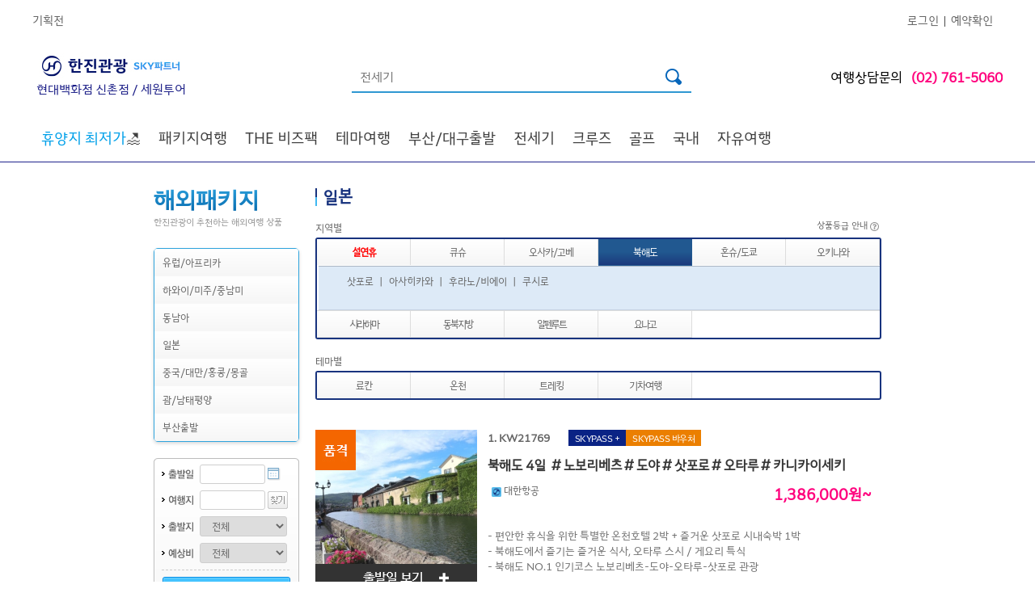

--- FILE ---
content_type: text/html; charset=utf-8
request_url: https://msnj.kaltour.com/ProductOverseas/OverseasList?PKGARE=J1
body_size: 498256
content:


<!DOCTYPE html PUBLIC "-//W3C//DTD XHTML 1.0 Transitional//EN" "http://www.w3.org/TR/xhtml1/DTD/xhtml1-transitional.dtd">

<html xmlns="http://www.w3.org/1999/xhtml" xml:lang="ko" lang="ko">
    
<head>

<meta http-equiv="Content-Type" content="text/html; charset=euc-kr" />


<!-- Modified: 2019-03-11 KJH -->
<meta http-equiv="X-UA-Compatible" content="IE=edge" />
<meta name="Keywords" content="해외여행,한진관광,품격여행,대한항공,유럽 직항 전세기,해외호텔,렌트카.국내여행,한진관광,KAL투어" />

<meta name="format-detection" content="telephone=no"/>
<meta name='description' content='한진관광으로 떠나는 품격있고 편안한 여행! 전세계 패키지 여행, 대한항공,진에어 직항 전세기 상품 ' /><title>한진관광</title><link rel='stylesheet' type='text/css' href='/common/css/hanjin.css' /><link rel='stylesheet' type='text/css' href='/common/css/mR_index.css?v=20241105' /><link rel='stylesheet' type='text/css' href='/images/html/laybox/css/style7.css' />
<meta property='og:url'    content='HTTP://MSNJ.KALTOUR.COM' /><meta property='og:title' content='한진관광 현대백화점 신촌점' /><meta property='og:type'  content='website' /><meta property='og:description' content='한진관광으로 떠나는 품격있고 편안한 여행! 전세계 패키지 여행, 대한항공,진에어 직항 전세기 상품' /><meta property='og:image' content='https://www.kaltour.com/images/common/kaltour_logo_new.png' />

<!-- open search -->
<link rel="search" type="application/opensearchdescription+xml" href="/opensearch.xml" title="Kaltour" />

<!-- favicon -->
<link rel="shortcut icon" href="https://www.kaltour.com/favicon.ico">
<link rel="stylesheet" href="https://cdnjs.cloudflare.com/ajax/libs/font-awesome/6.4.2/css/all.min.css" integrity="sha512-z3gLpd7yknf1YoNbCzqRKc4qyor8gaKU1qmn+CShxbuBusANI9QpRohGBreCFkKxLhei6S9CQXFEbbKuqLg0DA==" crossorigin="anonymous" referrerpolicy="no-referrer" />


<script type="text/javascript" src="/common/js/jquery-1.4.1.js"></script>
<script type="text/javascript" src="/common/js/jquery.tmpl.js"></script>
<script type="text/javascript" src="/common/js/design.js"></script>



<script type="text/javascript" src="/scripts/common.js?ver=20240731"></script>
<script type="text/javascript" src="/scripts/master.js?ver=20240717"></script>
<script type='text/javascript'>SITECODE='';</script>
<script type="text/javascript">
    function ViewDivInfo(divname, viewmode) {
        
        if (viewmode == "hidden" || viewmode == "none") {
            document.getElementById(divname).style.display = 'none';
        }
        else {
            if ((event.x + document.body.scrollLeft + 10) > 700) {
                document.getElementById(divname).style.posLeft = 700;
                document.getElementById(divname).style.posTop = event.y + document.body.scrollTop - 110;
            }
            else {
                document.getElementById(divname).style.posLeft = event.x + document.body.scrollLeft + 10;
                document.getElementById(divname).style.posTop = event.y + document.body.scrollTop - 35;
            }
            document.getElementById(divname).style.display = 'block';
        }
    }
    //    //상품상세 오른쪽 탭메뉴 AJAX호출
    //    function AjaxTabMenus(PageNm, Params) {
    //        $.ajax({
    //            type: "POST",
    //            url: PageNm,
    //            data: Params,
    //            success: PrintHtml
    //        });
    //    }

    //상품상세 오른쪽 여행정보 메뉴 AJAX호출
    function AjaxTravelinfos(aType, PageNm, Params) {
        jQuery.ajax({
            type: aType,
            url: PageNm,
            data: Params,
            success: PrintHtml
        });
    }

    // 여행후기 ajax호출
    function AjaxTravelAf(aType, PageNm, Params, segNo) {
        jQuery.ajax({
            type: aType,
            url: PageNm,
            data: Params,
            success: function (data) {
                jQuery("#afContent").html(data);
                //overseasView 첫 로딩화면일 땐 스크롤이동 제외
                if (segNo == 1) {
                } else {
                    if (event.preventDefault) {
                        event.preventDefault();
                    } else {
                        event.returnValue = false;
                    }
                    jQuery('html,body').animate({ scrollTop: jQuery('#af').offset().top }, 500);
                }
            }
        });
    }

    function PrintHtml(msg) {
        var af = jQuery("#af").html();
        jQuery("#tmpContents1").html("");
        jQuery("#tmpContents1").append("<div id='af'>" + af + "</div>");
        jQuery("#af").css("display", "none");
        jQuery("#tmpContents2").html(msg);
        jQuery("#tmpContents2").css("display", "inline");
    }

    //여행후기 오른쪽 메뉴 클릭 시
    function TravelAfterPrintHtml() {
        jQuery("#tmpContents2").html("");
        jQuery("#af").css("display", "inline");
        var af = $("#af").html();
        jQuery("#tmpContents1").html("");
        jQuery("#tmpContents1").append("<div id='af'>" + af + "</div>");
        jQuery("#af").show();

        if (event.preventDefault) {
            event.preventDefault();
        } else {
            event.returnValue = false;
        }
        jQuery('html,body').animate({ scrollTop: jQuery('#af').offset().top }, 500);
    }
</script>
<style type="text/css">
    .goods_detail .info_list DD{width:330px;}
</style>
<script>m_.auth = 'SA1plak9IrH2SG5OJOEFPB9J23l3M53Izn7WyXMMX9c=';</script>
<!-- Facebook Pixel Code -->
<script>
	!function (f, b, e, v, n, t, s) {
		if (f.fbq) return; n = f.fbq = function () {
			n.callMethod ? n.callMethod.apply(n, arguments) : n.queue.push(arguments)
		};
		if (!f._fbq) f._fbq = n;
		n.push = n; n.loaded = !0; n.version = '2.0';
		n.queue = []; t = b.createElement(e); t.async = !0;
		t.src = v; s = b.getElementsByTagName(e)[0];
		s.parentNode.insertBefore(t, s)
	} (window, document, 'script', 'https://connect.facebook.net/en_US/fbevents.js');
	fbq('init', '1047388359097411');
	fbq('track', 'PageView');

</script>
<noscript>
	<img height="1" width="1" src="https://www.facebook.com/tr?id=1047388359097411&ev=PageView&noscript=1"/>
</noscript>
<!-- End Facebook Pixel Code -->

<script src="/Scripts/jquery.TagTriggerEvent.js?v=20250402" type="text/javascript"></script>
</head>
    
    <body>

        <div id="planMask" style=""></div>
        <div id="wrap">
	        
		        <div id="ctl00_GNBAREA_divGNB">

<style>
    #dt_012{
        display:none;
    }
    #dt_013{
        display:none;
    }   
    .header_img01{
        height: 70px; margin-left: -98px;
    }
    .header_img02{
        position: absolute; margin-top: 75px; width: 35px;
    }
</style>


<script type="text/javascript" charset="UTF-8" src="https://t1.daumcdn.net/kas/static/kp.js"></script>
<script type="text/javascript" charset="utf-8">

    /******************************************************************************/
    /***   주의사항                                                             ***/
    /***   jQuery 사용시 맞춤형 여행상품(/Mypage/TravelProduct/) 의             ***/
    /***   /common/js/jindo.all.js, /common/js/search.js 파일과 충돌..          ***/
    /***   $("#ID")[X] / jQuery("#ID")[O] 이와같이 사용하세요.                  ***/
    /******************************************************************************/

    //메인 상단 팝업 닫기
    function popupClose() {
        jQuery(".main_popup").hide();
    }

    var g_LoginID = "";

    //에어텔,항공 메뉴 적용
    function openAir(n, Gubun) {
        jQuery("div[name='Sub']").hide();
        jQuery("div[name='totalSub']").hide();
        jQuery("#" + Gubun + "Sub02Depth" + n).show();
        fnTopSlideAction('divgnb_sub_newspaper', false); fnTopSlideAction('divgnb_sub_project', false); fnTopSlideAction('divgnb_sub_shopping', false);
        document.getElementById(Gubun + "Sub01Depth" + n).src = "/images/common/b_gnb_menu_on0" + n + ".png";      //마우스오버시 1Depth 이미지 파일 변경.
    }

    //에어텔,항공 메뉴 적용
    function CloseAir(n, Gubun) {
        jQuery("div[name='Sub']").hide();
        document.getElementById(Gubun + "Sub01Depth" + n).src = "/images/common/b_gnb_menu_off0" + n + ".png";
    }

    //3Depth 마우스 아웃일경우
    function out3Depth() {
        jQuery("div[name='Sub3Depth']").hide();      //3Depth 메뉴 감춘다.
        jQuery("img[name='img']").hide();            //2Depth 화살표 이미지를 안보이게 한다.
    }

    //1Depth 이미지 마우스 오버시 처리
    function fnAllCoseSubMenu() {
        jQuery("div[name='Sub3Depth']").hide();       // 마우스오버 1Depth 제목 이미지 할경우 3Depth 메뉴 감춘다.
        jQuery("img[name='img']").hide();             //2Depth 화살표 이미지를 안보이게 한다.
    }


    //마우스오버 2Depth (val => class name, n => id(순서))
    function over2Depth(val, n, Gubun, sub3Visible) {
        jQuery("img[name='img']").hide();            //2Depth 화살표 이미지를 안보이게 한다.
        jQuery("div[name='Sub3Depth']").hide();      //3Depth 메뉴 감춘다.

        jQuery('#' + Gubun + 'Sub02Depth1_' + n).addClass(val);   //마우스 오버시 2Depth class 변경

        if (sub3Visible == "true") {
            jQuery("#" + Gubun + "Sub3Depth" + n).show();             //3Depth open
            jQuery("#" + Gubun + "img" + n).show();                   //id = img+n 인 2Depth 화살표 이미지를 보이게 한다. (화살표)
        }
    }

    //마우스아웃 2Depth (val => class name, n => id(순서))
    function out2Depth(val, n, Gubun) {

        jQuery('#' + Gubun + 'Sub02Depth1_' + n).removeClass(val);
        jQuery("img[name='img']").hide();            //2Depth 화살표 이미지를 안보이게 한다.       
    }


    //마우스오버 1Depth 제목 이미지 변경 / 2Depth open
    function mouseOverSubjectImage(n, No, Gubun) {

        jQuery("div[name='totalSub']").hide();
        fnTopSlideAction('divgnb_sub_newspaper', false); fnTopSlideAction('divgnb_sub_project', false); fnTopSlideAction('divgnb_sub_shopping', false);
        document.getElementById(Gubun + "Sub01Depth" + No).src = "/images/agent/b_gnb_menu_on0" + n + ".png";      //마우스오버시 1Depth 이미지 파일 변경.

        jQuery("#" + Gubun + "totalSub" + No).show();       //전체sub 메뉴 open
        jQuery("#" + Gubun + "Sub02Depth" + No).show();     //2Depth open
    }

    /* GNB 간소화로 새로 추가된 함수 -- 원종묵 차장님 요청사항 2017-02-02*/
    //마우스오버 & 마우스아웃 1Depth 제목 이미지 변경 / 2Depth open
    function hoverChangeImage(hType, n, No, Gubun) {
        if (hType == "OVER") {
            jQuery("div[name='totalSub']").hide();
            fnTopSlideAction('divgnb_sub_newspaper', false); fnTopSlideAction('divgnb_sub_project', false); fnTopSlideAction('divgnb_sub_shopping', false);
            if (n < 10) {
                document.getElementById(Gubun + "Sub01Depth" + No).src = "/images/agent/b_gnb_menu_on0" + n + ".png";      //마우스오버시 1Depth 이미지 파일 변경.
            }
            else {
                document.getElementById(Gubun + "Sub01Depth" + No).src = "/images/agent/b_gnb_menu_on" + n + ".png";      //마우스오버시 1Depth 이미지 파일 변경.
            }
        } else if (hType == "OUT") {
            if (n < 10) {
                document.getElementById(Gubun + "Sub01Depth" + No).src = "/images/agent/b_gnb_menu_off0" + n + ".png";
            }
            else {
                document.getElementById(Gubun + "Sub01Depth" + No).src = "/images/agent/b_gnb_menu_off" + n + ".png";
            }
        }
    }
    /* 새로 추가된 함수 끝 */

    //마우스아웃 1Depth 제목 이미지 변경
    function mouseOutSubjectImage(n, No, Gubun) {
        document.getElementById(Gubun + "Sub01Depth" + No).src = "/images/agent/b_gnb_menu_off0" + n + ".png";
    }

    //하위메뉴 닫기 버튼                                                                                                                    
    function fnClose() {

        jQuery("div[name='totalSub']").hide();
    }

    function fnTopSlideAction(layerId, showing) {
        if (showing == false) {
            jQuery("#" + layerId).slideUp('slow');
        } else {
            jQuery("#" + layerId).slideDown('slow');
        }

        if (showing == true) {
            switch (layerId) {
                case "divgnb_sub_shopping":
                    var output = "";

                    for (var i = 1; i <= 3; i++) {
                        var hiddenElement1 = document.getElementById("tvHomeFileNameHiddenField" + i);
                        var hiddenElement2 = document.getElementById("tvHomeUrlHiddenField" + i);

                        if (hiddenElement1.value != "") {
                            output += "<li><a href='" + hiddenElement2.value + "'>" + "<img src='" + hiddenElement1.value + "' /></a></li>";
                        }
                    }

                    var ul = document.getElementById("tvHomeUL");

                    ul.innerHTML = output;
                    break;
                case "divgnb_sub_newspaper":
                    var imageElement = document.getElementById("newsPaperImageHidden");

                    if (imageElement.value != "") {
                        document.getElementById("ctl00_GNBAREA_ctl00_imgNPAD").src = imageElement.value;
                    }

                case "divgnb_sub_project":
                    var imageElement = document.getElementById("planProdImageHidden");

                    if (imageElement.value != "") {
                        document.getElementById("ctl00_GNBAREA_ctl00_imgPlanProd").src = imageElement.value;
                    }
                    break;
            }
        }
    }

    function fnSearcht() {
         
        kakaoPixel('8707664272410718976').pageView();
        kakaoPixel('8707664272410718976').search();

        var form = document.all;
        if (!form.searchTermt.value) {
            alert('검색어를 입력하세요.');
            form.searchTermt.focus();
            return;
        }

        

        // GTM
        window.dataLayer = window.dataLayer || [];
        dataLayer.push({
            'event': 'link_click',
            'data_link_category': 'Header',
            'data_link_action': 'Header',
            'data_link_label': '검색'
        });

        $("#strSearch").val(escape(id("searchTermt").value));
        window.location.href = '/Main/TotalSearch?searchTerm=' + escape(id("searchTermt").value) + '';
    }

    //엔터키 처리
    function fn_HandleEnter(event) {
        var keyCode = event.keyCode ? event.keyCode : event.which ? event.which : event.charCode;
        if (keyCode == 13) {
            fnSearcht();
            return false;
        } else {
            return true;
        }
    }

    /** [start] 테마 2depth data 없을 경우 예외처리 */
    var isFirstGnbHover = true;
    $(document).ready(function () {
        $("#dt_012").hide();
        $("#dt_013").hide();

        $('div[id^="temCheck_"]').each(function (index) {
            if ($('div[id^="temCheck_"]').eq(index).find('li[id^="temNum_"]').length == 0) {
                $('div[id^="temCheck_"]').eq(index).find('ul[id^="temUl_"]').hide();
                $('div[id^="temCheck_"]').eq(index).find('h3[id^="temTitle_"]').hide();
                /** [start] PC 테마별 없을경우 인기상품 위치이동  */
                $('div[id^="temCheck_"]').eq(index).css({ 'display': 'none' });
                /* [end] PC 테마별 없을경우 인기상품 위치이동 */
            }
        });
        bindGnbHoverEvents();
    });

    // GNB hover 이벤트 분리
    function bindGnbHoverEvents() {
        // 메뉴 드롭다운 Start
        $('.gnb > li').hover(function () {
            //console.log($(this).find('.gnbSub-1depth > li > a').hasClass("on"));
            if (isFirstGnbHover) {
                $(".depth-active").hide();              // 0depth all hide
                $(this).find(".depth-active").show();   // over 0depth show
                $('#depth-1-con').hide();               // 1depth all hide
                $('.gnbSub-1depth > li > a').attr('class', 'depth-1 active');    // 첫번째 요소 선택
                $(this).find('#depth-1-con').eq(0).show();                      // 첫번째 depth-1-con id show
                $(this).find('.gnbSub-1depth > li > a').eq(0).attr('class', 'depth-1 on active');   // 첫번째 anchor show
           }
        }, function () {
            $(".depth-active").hide();
            $('.depth-1-con').hide();
        });

        $('.gnbSub-1depth > li').hover(function () {
            if (isFirstGnbHover) {
                $(this).parent().find('> li > a').attr('class', 'depth-1 active');
                $(this).find('> a').attr('class', 'depth-1 on active');
                $('.depth-1-con').hide();
                $(this).find('.depth-1-con').show();
            }
        }, function () {

        });
        // 메뉴 드롭다운 End
    }
    /* [end] 테마 2depth data 없을 경우 예외처리 */
</script>
<!-- Header -->

<!--공지사항 롤링베너-->
<script type="text/javascript">
    var notice = "";


    $(document).ready(function () {
        $('#notice_seq').append(notice);

        $('.notice-fixed').append(notice);
    });

</script>
<!--공지사항 롤링베너 //-->

<script type="text/javascript">
    //카테고리 PC 리뉴얼
    // S 공지사항 롤링
    $(document).ready(function () {
        var li = $('#notice_seq').find('li');
        var liLeng = li.length;
        $('#notice_seq').find('li:nth-child(1)').addClass('notice-con next');
        $('#notice_seq').find('li:nth-child(2)').addClass('notice-con current');
        $('#notice_seq').find('li:nth-child(3)').addClass('notice-con prev');

        if ($('#notice_seq > li').length > 0) {
            // document.addEventListener('DOMContentLoaded', () => {
            var interval = window.setInterval(rollingCallback, 3500);
            // })
            function rollingCallback() {
                //.prev 클래스 삭제
                document.querySelector('.notice-wrap .prev').classList.remove('prev');

                //.current -> .prev
                let current = document.querySelector('.notice-wrap .current');
                current.classList.remove('current');
                current.classList.add('prev');

                //.next -> .current
                let next = document.querySelector('.notice-wrap .next');
                //다음 목록 요소가 null 인지 체크
                if (next.nextElementSibling == null) {
                    document.querySelector('.notice-wrap ul li:first-child').classList.add('next');
                } else {
                    //처음 요소를 다음 요소로 선택
                    next.nextElementSibling.classList.add('next');
                }
                next.classList.remove('next');
                next.classList.add('current');
            }
        } else {
            $('.notice-rolling').parent().hide();
        }

    });

    

    function fnNoticeReportView(seqno, gub) {
        frmNoticeReport.SeqNo.value = seqno;
        frmNoticeReport.NUMBER_d.value = seqno;
        if (gub == "BOD") {
            id("hdnGbnNR").value = "B";
        }
        else {
            id("hdnGbnNR").value = "G";
        }

        switch (id("hdnGbnNR").value) {
            case "G":
                id("frmNoticeReport").action = "/CustomerNotice/Detail";
                break;
            case "B":
                id("frmNoticeReport").action = "/CompanyInfo/PressKit_Detail";
                break;
        }

        id("frmNoticeReport").submit();
        //document.getElementById("btnNoticeReportPlus").submit();
    }
    function fnNoticeReportViewPlus(seqno, gub) {
        var link = '';
        var hdnGbnNR = '';
        //frmNoticeReportPlus.SeqNo_P.value = seqno;
        //frmNoticeReportPlus.NUMBER_d_P.value = seqno;
        if (gub == "BOD") {
            hdnGbnNR = "B";
        }
        else if (gub == "EVENT") {
            hdnGbnNR = "E";
        }
        else if (gub == "NPI") {
            hdnGbnNR = "N";
        }
        else {
            hdnGbnNR = "G";
        }

        switch (hdnGbnNR) {
            case "G":
                link = "/CustomerNotice/Detail";
                break;
            case "B":
                link = "/CompanyInfo/PressKit_Detail";
                break;
            case "E":
                link = "/community/ReqEventView";
                break;
            case "N":
                var form = document.createElement("form");
                form.setAttribute("method", "post");
                form.setAttribute("action", "/CustomerNotice/NewProductIntro_Detail");

                var hiddenField = document.createElement("input");
                hiddenField.setAttribute("type", "hidden");
                hiddenField.setAttribute("name", "NUMBER_d");
                hiddenField.setAttribute("id", "NUMBER_d");
                hiddenField.setAttribute("value", seqno);
                form.appendChild(hiddenField);

                var hiddenField2 = document.createElement("input");
                hiddenField2.setAttribute("type", "hidden");
                hiddenField2.setAttribute("name", "Page_d");
                hiddenField2.setAttribute("id", "Page_d");
                hiddenField2.setAttribute("value", "1");
                form.appendChild(hiddenField2);

                var hiddenField3 = document.createElement("input");
                hiddenField3.setAttribute("type", "SearchType_d");
                hiddenField3.setAttribute("name", "SearchType_d");
                form.appendChild(hiddenField3);

                var hiddenField4 = document.createElement("input");
                hiddenField4.setAttribute("type", "SearchValue_d");
                hiddenField4.setAttribute("name", "SearchValue_d");
                form.appendChild(hiddenField4);

                document.body.appendChild(form);
                form.submit();
                break;
        }

        //id("btnNoticeReportPlus").submit();
        //document.frmNoticeReportPlus.submit();
        if (hdnGbnNR != "N") {
            if (hdnGbnNR == "E") {
                location.href = link + '?Number_C=' + seqno;
            }else {
                location.href = link + '?SeqNo=' + seqno + '&NUMBER_d=' + seqno + '&Page=1&Page_d=1&SearchType=&SearchType_d=&SearchValue=&SearchValue_d=';
            }
        }
        /*        document.getElementById("btnNoticeReportPlus").submit();*/
    }

        // E 공지사항 롤링
</script>



<!--팝업 리뉴얼 S -->

<!--팝업 리뉴얼 E -->


<div id="divAlertBg" style="display: none; width: 100%; height: 100%; background-color: #666666; z-index: 1000000; filter: alpha(opacity=75); -khtml-opacity: 0.75; -moz-opacity: 0.75; opacity: 0.75; position: absolute; text-align: center; vertical-align: middle;">
    &nbsp;
</div>
<div id="divAlertMsg" style="display: none; position: absolute; padding-top: 150px; width: 100%; height: 190px; text-align: center; margin: 0 auto; z-index: 1000001;">
    <div style="margin: 0 auto; width: 540px; height: 190px; padding: 8px; background: url('/images/popup/pop_round_top1.gif') no-repeat top left; background-color: rgb(63, 184, 241); filter: alpha(opacity=100); -khtml-opacity: 1; -moz-opacity: 1; opacity: 1;">
        <div style="width: 490px; padding-top: 20px; padding-right: 40px; padding-bottom: 0px; padding-left: 10px; position: relative; background-color: #ffffff; color: #18337E; text-align: left; font-size: 18px; font-weight: bold;">
            서비스 준비중입니다.
            <p style="top: 10px; right: 10px; position: absolute;">
                <img src="/images/btn/btn_close_blue.gif" alt="닫기" border="0" style="cursor: hand;"
                    onclick="document.getElementById('divAlertMsg').style.display='none'; document.getElementById('divAlertBg').style.display='none';" />
            </p>
        </div>
        <div style="width: 490px; margin: 0 auto; padding-top: 20px; padding-right: 40px; padding-bottom: 0px; padding-left: 10px; position: relative; background-color: #ffffff; height: 130px; color: #18337E;">
            <table style="margin: 0 auto;" width="490">
                <tr>
                    <td style="width: 490px; height: 100px; text-align: left; border-top: 2px solid #2f98d2; border-bottom: 1px solid #bfc1c4; padding-top: 0px; padding-left: 30px;">더 나은 서비스를 위해 아래와 같이 사이트 개선 작업 중입니다.<br />
                        보다 나은 서비스로 보답하겠습니다. 감사합니다.<br />
                        <br />
                        작업 시간 : 9월 20일(토) 22:00 ~ 9월 21일(일) 06:00<br />
                        작업 진행 정도에 따라 서비스 개시 시간은 일부 변경될 수 있습니다.
                    </td>
                </tr>
            </table>
        </div>
    </div>
</div>

<!-- Start : 새로운 GNB 테스트 -->
<!-- 기존 경로 -->
<!-- <link rel='stylesheet' type='text/css' href='/images/html/css/gnb_200902.css?ver=230206' />
<link rel='stylesheet' type='text/css' href='/images/html/css/gnb_style.css?ver=230214' />-->
<link rel="stylesheet" href="/Common/css/gnb_200902.css">
<link rel="stylesheet" href="/Common/css/gnb_style.css">


<link rel='stylesheet' type='text/css' href='/images/html/css/gnbAgency_200902.css?ver=230206' />
<script type="text/javascript">
    // 대리점 제휴 011, 012, 013 항공호텔렌터카 미노출
    $(document).ready(function () {
        $("#dt_011").hide();
        $("#dt_012").hide();
        $("#dt_013").hide();
    })
</script>



<script type="text/javascript">
    $(document).ready(function () {
        $("#divViewAll").click(function () {
            $("#divHideAll").removeClass("clsDspNone");
            $("#divViewAll").addClass("clsDspNone");
            var viewIdx = 0;
            $(".gnbSubRightN0").each(function (thsIdx) {
                if (thsIdx == viewIdx) {
                    $(this).show();
                    $("#gnbSubN").show();
                } else {
                    $(this).hide();
                }
            });
        });

        $("#divHideAll").click(function () {
            $("#divViewAll").removeClass("clsDspNone");
            $("#divHideAll").addClass("clsDspNone");
            $("#gnbSubN").hide();
        });

        $(".gnbSubClose").click(function () {
            $("#gnbSubN").hide();
        });

        $(".gnbTxt").click(function () {
            $("#gnbSubN").hide();
            if ($(this).attr("subSeq")) {
                var viewIdx = $(this).attr("subSeq");
                $(".gnbSubRightN0").each(function (thsIdx) {
                    if (thsIdx == viewIdx) {
                        $(this).show();
                        $("#gnbSubN").show();
                    } else {
                        $(this).hide();
                    }
                });
                $(".gnbSubLeftTxt").each(function (thsIdx) {
                    if ($(this).attr("subSeq") == viewIdx) {
                        $(this).addClass('on');
                    } else {
                        $(this).removeClass('on');
                    }
                });
            }
        });

        $(".gnbSubLeftTxt").click(function () {
            if ($(this).attr("subSeq")) {
                var viewIdx = $(this).attr("subSeq");
                if (viewIdx == 70) {
                    $("#gnbSubN").hide();
                    alert("Go to KALPAK.");
                }
                else if (viewIdx == 80) {
                    $("#gnbSubN").hide();
                    alert("Go to Muse.");
                }
                else {
                    $(".gnbSubRightN0").each(function (thsIdx) {
                        if (thsIdx == viewIdx) {
                            $(this).show();
                            $("#gnbSubN").show();
                        } else {
                            $(this).hide();
                        }
                    });
                    $(".gnbSubLeftTxt").each(function (thsIdx) {
                        if ($(this).attr("subSeq") == viewIdx) {
                            $(this).addClass('on');
                        } else {
                            $(this).removeClass('on');
                        }
                    });
                }
            }
        });

        $("#kalpak").hover(function () {
            $(".clsKPLogoSub").removeClass("clsDspNone");
        }, function () {
            $(".clsKPLogoSub").addClass("clsDspNone");
        });

        $("#muse").hover(function () {
            $(".clsMuseLogoSub").removeClass("clsDspNone");
        }, function () {
            $(".clsMuseLogoSub").addClass("clsDspNone");
        });

        // 하이브리드 패키지, 애드밸류 패키지 마우스오버 시 레이어 태그 출력
        $('.gnb3ListN .headerNRight #gnbTxtHybrid').mouseenter(function () {
            $(".layer_hybrid").removeClass("clsDspNone");
        });
        $('.gnb3ListN .headerNRight #gnbTxtHybrid').mouseleave(function () {
            $(".layer_hybrid").addClass("clsDspNone");
        });
        $('.gnb3ListN .headerNRight #gnbTxtAddvalue').mouseover(function () {
            $(".layer_addvalue").removeClass("clsDspNone");
        });
        $('.gnb3ListN .headerNRight #gnbTxtAddvalue').mouseout(function () {
            $(".layer_addvalue").addClass("clsDspNone");
        });
    });



</script>

<div id="headerN">
    <div id="gnbN">
        <div class="gnbListN">
            
            <ul id="ctl00_GNBAREA_ctl00_ulAgency2" class="gnbLink1N">
                <li><a href="/ProductPlan/List" onmousedown="eval('try{ _trk_clickTrace( \'EVT\', \'헤더/기획전\' ); }catch(_e){ }');">기획전</a>&nbsp;&nbsp;&nbsp;&nbsp;</li>            
            </ul>
            <ul id="ctl00_GNBAREA_ctl00_ulAgency3" class="gnbLink2N">
                <li><a href="/Mypage/Login" onmousedown="eval('try{ _trk_clickTrace( \'EVT\', \'헤더/로그인\' ); }catch(_e){ }');" onclick="ButtonProcessing();">로그인</a>&nbsp;&nbsp;|&nbsp;&nbsp;</li>

                <li><a href="/Reservation/ReservationLogin" onmousedown="eval('try{ _trk_clickTrace( \'EVT\', \'헤더/예약확인\' ); }catch(_e){ }');" onclick="ButtonProcessing();">예약확인</a>&nbsp;&nbsp;&nbsp;&nbsp;</li>
            </ul>
            
        </div>
    </div>
    <div id="gnb2N">
        <div class="gnb2ListN">
            <div id="kaltour">
                <span class="verticalHelper"></span>
                <a href="/Main/Index"  onmousedown="eval('try{ _trk_clickTrace( \'EVT\', \'헤더/한진관광 로고\' ); }catch(_e){ }');"><img src="/images/common/header/h1_hanjin_skylogo.jpg" alt="한진관광" /></a><span class="clsAgentLogoNam">현대백화점 신촌점 / 세원투어 </span>
            </div>

            <div id="search">
                <span class="verticalHelper"></span>
                <input type="text" class="inputSearch_new" id="searchTermt" name="searchTermt" onkeypress="return fn_HandleEnter(event);"
                    value="전세기" onfocus="this.value = '';" />
                <input type="image" src="/Images/common/icon_searchbar.png" alt="검색" onclick="fnSearcht();"
                    onmousedown="eval('try{ _trk_clickTrace( \'EVT\', \'헤더/검색버튼\' ); }catch(_e){ }');" />
            </div>

            <div class="clsAgentTel">여행상담문의<span class="txtPink">(02) 761-5060</span></div>

        </div>
    </div>
    <!-- input type="text" id="strSearch" style="border:1px solid #f00; height:30px; width:200px; margin:0 auto; text-align:right;" / -->
    <div id='gnb3N'> <div class='gnb3ListWrap'>  <div class='gnb-wrap'><ul class='gnb' id='gnb'><li id='dt_055'><a href='/ProductOverseas/OverseasList?PKGARE=S&CTYNAT=TH&CTYCOD=HKT&MNULOC=2180&MNULOC=055' id='depth-0' class='depth-0 active'><font color='#00a0e9'>휴양지 최저가</font>🏖️</a><div class='depth-active'> <ul class='gnbSub-1depth'></ul></div></li><li id='dt_001'><a href='#' id='depth-0' class='depth-0 active'>패키지여행</a><div class='depth-active'> <ul class='gnbSub-1depth'><li id='dt_110'><a href='#' id='depth-1' class='depth-1 active'>유럽/아프리카</a><div class='depth-1-con' id='depth-1-con'><div class='depth-1-con-wrap'><div class='depth-1-con-main package'><h2 class='main-title'>패키지여행<a href=''></a></h2><div class='sub-title'>오랜 시간 사랑받아온<br>한진관광만의 특화된 패키지로<br>편안한 여행을 추구 합니다.</div><div class='product-plan'>유럽/아프리카<a href='/ProductPlan/Index?exiSeq=6122&MNULOC=110' data-link-category='전체메뉴' data-link-action='패키지여행' data-link-label='유럽/아프리카_PL배너'><img src='//www.kaltour.com/fileupload/Banner/(v2)251205_두바이-EDM용-기획전_PL배너.jpg' alt=''><span class='product-plan-btn'></span></a></div><div class='depth-1-con-tag'><p><span>#품격있는&nbsp; &nbsp; #편안한</span></p></div><div class='depth-1-con-bg'></div></div><div class='depth-1-con-sub-wrap'><div class='depth-1-con-sub'><div class='depth-1-con-sub-list'><h3 class='depth-1-con-sub-list-prod'>지역별</h3><ul><li><a href='/ProductOverseas/OverseasList?PKGARE=E1&MNULOC=2212' data-link-category='전체메뉴' data-link-action='패키지여행' data-link-label='유럽/아프리카_지역별_서유럽' target='_self'>서유럽</a></li><li><a href='/ProductOverseas/OverseasList?PKGARE=E&CTYNAT=HR!SI!BA!RO!BGDE!CZ!AT!HU!PL!&MNULOC=2213' data-link-category='전체메뉴' data-link-action='패키지여행' data-link-label='유럽/아프리카_지역별_동유럽/발칸' target='_self'>동유럽/발칸<span class='label-hot'>HOT</span></a></li><li><a href='/ProductOverseas/OverseasList?PKGARE=E&CTYNAT=NO!DK!SE!FI!IS!EE!LV!LV!LT!IS&MNULOC=2214' data-link-category='전체메뉴' data-link-action='패키지여행' data-link-label='유럽/아프리카_지역별_북유럽/발트/아이슬란드' target='_self'>북유럽/발트/아이슬란드</a></li><li><a href='/ProductOverseas/OverseasList?PKGARE=E&CTYNAT=ES!PT!MA&MNULOC=2220' data-link-category='전체메뉴' data-link-action='패키지여행' data-link-label='유럽/아프리카_지역별_스페인/포르투갈/모로코' target='_self'>스페인/포르투갈/모로코</a></li><li><a href='/ProductOverseas/OverseasList?PKGARE=E&CTYNAT=EG!GR!TR&MNULOC=2216' data-link-category='전체메뉴' data-link-action='패키지여행' data-link-label='유럽/아프리카_지역별_이집트/그리스/튀르키예' target='_self'>이집트/그리스/튀르키예<span class='label-hot'>HOT</span></a></li><li><a href='/ProductOverseas/OverseasList?PKGARE=&CTYNAT=JO!AE!IL!UZ!QA!MA!TN!KE!ZA!SA&MNULOC=2217' data-link-category='전체메뉴' data-link-action='패키지여행' data-link-label='유럽/아프리카_지역별_중동/아프리카' target='_self'>중동/아프리카</a></li><li><a href='/ProductOverseas/OverseasList?PKGARE=E&CTYNAT=RU!GE!AZ!AM!UZ&MNULOC=2215' data-link-category='전체메뉴' data-link-action='패키지여행' data-link-label='유럽/아프리카_지역별_코카서스/중앙아시아' target='_self'>코카서스/중앙아시아<span class='label-hot'>HOT</span></a></li></ul> </div><div class='depth-1-con-sub-list' id='temCheck_001'><h3 class='depth-1-con-sub-list-prod' id='temTitle_001'>테마별</h3><ul id='temUl_001'><li id='temNum_2832'><a href='/ProductOverseas/OverseasList?PKGHOM=PRP&CTYNAT=GR!IT!CH!GE!MA!EG!FR!NO!AE!TR!HR!KE!MT!DK!CZ!ES&MNULOC=2832' data-link-category='전체메뉴' data-link-action='패키지여행' data-link-label='유럽/아프리카_테마별_비즈니스패키지' target='_self'>비즈니스패키지<span class='label-hot'>HOT</span></a></li><li id='temNum_2830'><a href='/ProductOverseas/OverseasList?PKGARE=E&PKGINT=I70&PKGBRA=KW&MNULOC=2830' data-link-category='전체메뉴' data-link-action='패키지여행' data-link-label='유럽/아프리카_테마별_위메이드' target='_self'>위메이드</a></li><li id='temNum_2831'><a href='/ProductOverseas/OverseasList?PKGARE=E&PKGINT=I38&PKGBRA=KW&MNULOC=2831' data-link-category='전체메뉴' data-link-action='패키지여행' data-link-label='유럽/아프리카_테마별_1개국투어' target='_self'>1개국투어</a></li><li id='temNum_2994'><a href='/ProductOverseas/OverseasList?PKGARE=E&PKGMOK=15&PKGINT=I25&MNULOC=2994' data-link-category='전체메뉴' data-link-action='패키지여행' data-link-label='유럽/아프리카_테마별_트레킹' target='_self'>트레킹</a></li><li id='temNum_2025'><a href='/ProductOverseas/OverseasList?PKGARE=E&PKGINT=I59&MNULOC=2025' data-link-category='전체메뉴' data-link-action='패키지여행' data-link-label='유럽/아프리카_테마별_기차여행' target='_self'>기차여행</a></li></ul></div></div><div class='depth-1-con-sub-list-rec'><h3 class='depth-1-con-sub-list-prod'>추천상품</h3><ul class='rec_list'><li><a href='/ProductPlan/Index?exiSeq=6027&MNULOC=110' data-link-category='전체메뉴' data-link-action='패키지여행' data-link-label='유럽/아프리카_추천상품_패키지_유럽_아프리카' target='_self'><img src='//www.kaltour.com/fileupload/Banner/스크린샷 2025-09-24 140042.png' alt='패키지_유럽_아프리카'></a></li></ul></div> </div></div></div></li><li id='dt_117'><a href='#' class='depth-1 active'>하와이/미주/중남미</a><div class='depth-1-con'><div class='depth-1-con-wrap'><div class='depth-1-con-main package'><h2 class='main-title'>패키지여행<a href=''></a></h2><div class='sub-title'>오랜 시간 사랑받아온<br>한진관광만의 특화된 패키지로<br>편안한 여행을 추구 합니다.</div><div class='product-plan'>하와이/미주/중남미<a href='/ProductPlan/Index?exiSeq=5753&MNULOC=117' data-link-category='전체메뉴' data-link-action='패키지여행' data-link-label='하와이/미주/중남미_PL배너'><img src='//www.kaltour.com/fileupload/Banner/250411_미주인기상품총집합기획전_PL배너 (1)(1).jpg' alt=''><span class='product-plan-btn'></span></a></div><div class='depth-1-con-tag'><p><span>#품격있는&nbsp; &nbsp; #편안한</span></p></div><div class='depth-1-con-bg'></div></div><div class='depth-1-con-sub-wrap'><div class='depth-1-con-sub'><div class='depth-1-con-sub-list'><h3 class='depth-1-con-sub-list-prod'>지역별</h3><ul><li><a href='/ProductOverseas/OverseasList?PKGARE=M&CTYCOD=HNL&MNULOC=2274' data-link-category='전체메뉴' data-link-action='패키지여행' data-link-label='하와이/미주/중남미_지역별_하와이' target='_self'>하와이<span class='label-hot'>HOT</span></a></li><li><a href='/ProductOverseas/OverseasList?PKGARE=M7&MNULOC=2275' data-link-category='전체메뉴' data-link-action='패키지여행' data-link-label='하와이/미주/중남미_지역별_미서부' target='_self'>미서부<span class='label-hot'>HOT</span></a></li><li><a href='/ProductOverseas/OverseasList?CTYCOD=NYC!BOS!WAS!CHI!ATL&MNULOC=2276' data-link-category='전체메뉴' data-link-action='패키지여행' data-link-label='하와이/미주/중남미_지역별_미동부' target='_self'>미동부</a></li><li><a href='/ProductOverseas/OverseasList?PKGARE=M&CTYCOD=YTO!IAG!YMQ!YQB&MNULOC=2279' data-link-category='전체메뉴' data-link-action='패키지여행' data-link-label='하와이/미주/중남미_지역별_캐나다 동부' target='_self'>캐나다 동부</a></li><li><a href='/ProductOverseas/OverseasList?PKGARE=M&CTYCOD=YVR!YYC!YJA!YZF!YXY&MNULOC=2278' data-link-category='전체메뉴' data-link-action='패키지여행' data-link-label='하와이/미주/중남미_지역별_캐나다 서부' target='_self'>캐나다 서부</a></li><li><a href='/ProductOverseas/OverseasList?PKGARE=F1&MNULOC=2280' data-link-category='전체메뉴' data-link-action='패키지여행' data-link-label='하와이/미주/중남미_지역별_중남미' target='_self'>중남미<span class='label-hot'>HOT</span></a></li><li><a href='/ProductOverseas/OverseasList?PKGARE=M5&MNULOC=2281' data-link-category='전체메뉴' data-link-action='패키지여행' data-link-label='하와이/미주/중남미_지역별_알래스카' target='_self'>알래스카</a></li></ul> </div><div class='depth-1-con-sub-list' id='temCheck_001'><h3 class='depth-1-con-sub-list-prod' id='temTitle_001'>테마별</h3><ul id='temUl_001'><li id='temNum_2193'><a href='/ProductOverseas/OverseasList?PKGMOK=50&PKGARE=M3&MNULOC=2193' data-link-category='전체메뉴' data-link-action='패키지여행' data-link-label='하와이/미주/중남미_테마별_하와이 호캉스' target='_self'>하와이 호캉스</a></li><li id='temNum_2939'><a href='/ProductOverseas/OverseasList?PKGARE=&PKGHOM=PRP&CTYNAT=US!CA!MX!CU!PE!CL!AR!BR!BO&MNULOC=2939' data-link-category='전체메뉴' data-link-action='패키지여행' data-link-label='하와이/미주/중남미_테마별_비즈니스석 탑승' target='_self'>비즈니스석 탑승</a></li><li id='temNum_2941'><a href='/ProductOverseas/OverseasList?PKGARE=&PKGINT=I91&CTYCOD=HNL!KOA!OGG!LIH!LAX!LAS!SFO!SEA!SLC!NYC!BOS!WAS!CHI!YVR!YYC!YJA!YZF!YXY!YTO!IAG!YMQ!YQB!MX!CU!PE!CL!AR!BR!BO&MNULOC=2941' data-link-category='전체메뉴' data-link-action='패키지여행' data-link-label='하와이/미주/중남미_테마별_어린이동반가족' target='_self'>어린이동반가족</a></li><li id='temNum_2938'><a href='/ProductOverseas/OverseasList?PKGARE=&PKGINT=I41&CTYCOD=HNL!KOA!OGG!LIH!LAX!LAS!SFO!SEA!SLC!NYC!BOS!WAS!CHI!YVR!YYC!YJA!YZF!YXY!YTO!IYQB!&MNULOC=2938' data-link-category='전체메뉴' data-link-action='패키지여행' data-link-label='하와이/미주/중남미_테마별_2인출발' target='_self'>2인출발</a></li></ul></div><div class='depth-1-con-sub-list hot-prod'><h3 class='depth-1-con-sub-list-prod'>인기상품</h3><ul id='depth-hot'><li><a href='/ProductOverseas/OverseasTours?pkgpnh=KW33724&MNULOC=117' data-link-category='전체메뉴' data-link-action='패키지여행' data-link-label='하와이/미주/중남미_[담당자 추천상품] ♥전일관광+NO팁♥ 하와이 패키지 6일' target='_self'>[담당자 추천상품] ♥전일관광+NO팁♥ 하와이 패키지 6일</a></li><li><a href='/ProductOverseas/OverseasTours?pkgpnh=KW33739&MNULOC=117' data-link-category='전체메뉴' data-link-action='패키지여행' data-link-label='하와이/미주/중남미_	[4인가족전용♥콘도미니엄] 애스톤 와이키키 반얀 하와이 5/6/7/8일' target='_self'>	[4인가족전용♥콘도미니엄] 애스톤 와이키키 반얀 하와이 5/6/7/8일</a></li></ul></div></div><div class='depth-1-con-sub-list-rec'><h3 class='depth-1-con-sub-list-prod'>추천상품</h3><ul class='rec_list'><li><a href='/ProductPlan/Index?exiSeq=5529&MNULOC=117' data-link-category='전체메뉴' data-link-action='패키지여행' data-link-label='하와이/미주/중남미_추천상품_패키지 하와이 미주 중남미' target='_self'><img src='//www.kaltour.com/fileupload/Banner/스크린샷 2025-09-26 160301.png' alt='패키지 하와이 미주 중남미'></a></li></ul></div> </div></div></div></li><li id='dt_111'><a href='#' class='depth-1 active'>동남아</a><div class='depth-1-con'><div class='depth-1-con-wrap'><div class='depth-1-con-main package'><h2 class='main-title'>패키지여행<a href=''></a></h2><div class='sub-title'>오랜 시간 사랑받아온<br>한진관광만의 특화된 패키지로<br>편안한 여행을 추구 합니다.</div><div class='product-plan'>동남아<a href='/ProductPlan/Index?exiSeq=5996&MNULOC=111' data-link-category='전체메뉴' data-link-action='패키지여행' data-link-label='동남아_PL배너'><img src='//www.kaltour.com/fileupload/Banner/250904_보홀기획전_PL배너(1).jpg' alt=''><span class='product-plan-btn'></span></a></div><div class='depth-1-con-tag'><p><span>#품격있는&nbsp; &nbsp; #편안한</span></p></div><div class='depth-1-con-bg'></div></div><div class='depth-1-con-sub-wrap'><div class='depth-1-con-sub'><div class='depth-1-con-sub-list'><h3 class='depth-1-con-sub-list-prod'>지역별</h3><ul><li><a href='/ProductOverseas/OverseasList?PKGARE=S&CTYNAT=TH&MNULOC=2221' data-link-category='전체메뉴' data-link-action='패키지여행' data-link-label='동남아_지역별_<font color=red><b>태국 푸껫 특별관</b></font>' target='_self'><font color="red"><b>태국 푸껫 특별관</b></font><span class='label-hot'>HOT</span></a></li><li><a href='/ProductOverseas/OverseasList?PKGARE=S&CTYNAT=TH&CTYCOD=BKK!PYX!CNX&MNULOC=2188' data-link-category='전체메뉴' data-link-action='패키지여행' data-link-label='동남아_지역별_태국' target='_self'>태국</a></li><li><a href='/ProductOverseas/OverseasList?PKGARE=S&CTYNAT=VN!KH&MNULOC=2229' data-link-category='전체메뉴' data-link-action='패키지여행' data-link-label='동남아_지역별_베트남' target='_self'>베트남</a></li><li><a href='/ProductOverseas/OverseasList?PKGARE=S&CTYNAT=PH&MNULOC=2222' data-link-category='전체메뉴' data-link-action='패키지여행' data-link-label='동남아_지역별_필리핀' target='_self'>필리핀</a></li><li><a href='/ProductOverseas/OverseasList?CTYNAT=SG!ID&MNULOC=2223' data-link-category='전체메뉴' data-link-action='패키지여행' data-link-label='동남아_지역별_싱가포르/인도네시아' target='_self'>싱가포르/인도네시아</a></li><li><a href='/ProductOverseas/OverseasList?CTYNAT=MY!BN&MNULOC=2225' data-link-category='전체메뉴' data-link-action='패키지여행' data-link-label='동남아_지역별_말레이시아/브루나이' target='_self'>말레이시아/브루나이</a></li><li><a href='/ProductOverseas/OverseasList?PKGARE=S&CTYNAT=LA!MM&MNULOC=2622' data-link-category='전체메뉴' data-link-action='패키지여행' data-link-label='동남아_지역별_라오스/미얀마' target='_self'>라오스/미얀마</a></li><li><a href='/ProductOverseas/OverseasList?CTYNAT=IN!LK!MV&MNULOC=2024' data-link-category='전체메뉴' data-link-action='패키지여행' data-link-label='동남아_지역별_인도/몰디브/서남아' target='_self'>인도/몰디브/서남아</a></li></ul> </div><div class='depth-1-con-sub-list' id='temCheck_001'><h3 class='depth-1-con-sub-list-prod' id='temTitle_001'>테마별</h3><ul id='temUl_001'><li id='temNum_2174'><a href='/ProductOverseas/OverseasList?PKGARE=S&PKGHOM=PRP&MNULOC=2174' data-link-category='전체메뉴' data-link-action='패키지여행' data-link-label='동남아_테마별_비즈니스석 탑승' target='_self'>비즈니스석 탑승</a></li><li id='temNum_2175'><a href='/ProductOverseas/OverseasList?PKGARE=S&PKGANT=A24&MNULOC=2175' data-link-category='전체메뉴' data-link-action='패키지여행' data-link-label='동남아_테마별_출발확정 상품' target='_self'>출발확정 상품</a></li></ul></div><div class='depth-1-con-sub-list hot-prod'><h3 class='depth-1-con-sub-list-prod'>인기상품</h3><ul id='depth-hot'><li><a href='/ProductOverseas/OverseasTours?pkgpnh=KW19E19&MNULOC=111' data-link-category='전체메뉴' data-link-action='패키지여행' data-link-label='동남아_[필리핀의 숨겨진보석, 보홀]준특급 더 스토리 리조트 슬림팩5일(풀억세스룸,시내관광포함)' target='_self'>[필리핀의 숨겨진보석, 보홀]준특급 더 스토리 리조트 슬림팩5일(풀억세스룸,시내관광포함)</a></li><li><a href='/ProductOverseas/OverseasTours?pkgpnh=KW09059&MNULOC=111' data-link-category='전체메뉴' data-link-action='패키지여행' data-link-label='동남아_[대한항공]북인도(카주라호/바라나시 포함) 완전 일주 9일 [국내선 2회] (노팁/노옵션/노쇼핑)' target='_self'>[대한항공]북인도(카주라호/바라나시 포함) 완전 일주 9일 [국내선 2회] (노팁/노옵션/노쇼핑)</a></li></ul></div></div><div class='depth-1-con-sub-list-rec'><h3 class='depth-1-con-sub-list-prod'>추천상품</h3><ul class='rec_list'><li><a href='/ProductPlan/Index?exiSeq=6101&MNULOC=111' data-link-category='전체메뉴' data-link-action='패키지여행' data-link-label='동남아_추천상품_자유여행_동남아' target='_self'><img src='//www.kaltour.com/fileupload/Banner/251113_베트남-기획전(mo)_01(0).jpg' alt='자유여행_동남아'></a></li></ul></div> </div></div></div></li><li id='dt_113'><a href='#' class='depth-1 active'>일본</a><div class='depth-1-con'><div class='depth-1-con-wrap'><div class='depth-1-con-main package'><h2 class='main-title'>패키지여행<a href=''></a></h2><div class='sub-title'>오랜 시간 사랑받아온<br>한진관광만의 특화된 패키지로<br>편안한 여행을 추구 합니다.</div><div class='product-plan'>일본<a href='/ProductPlan/Index?exiSeq=6125&MNULOC=113' data-link-category='전체메뉴' data-link-action='패키지여행' data-link-label='일본_PL배너'><img src='//www.kaltour.com/fileupload/Banner/251126_시라하마전세기_홈페이지_PL배너.jpg' alt=''><span class='product-plan-btn'></span></a></div><div class='depth-1-con-tag'><p><span>#품격있는&nbsp; &nbsp; #편안한</span></p></div><div class='depth-1-con-bg'></div></div><div class='depth-1-con-sub-wrap'><div class='depth-1-con-sub'><div class='depth-1-con-sub-list'><h3 class='depth-1-con-sub-list-prod'>지역별</h3><ul><li><a href='/ProductOverseas/OverseasList?PKGARE=J&PKGINT=T07&MNULOC=2191' data-link-category='전체메뉴' data-link-action='패키지여행' data-link-label='일본_지역별_<font color=red><b>설연휴</b></font>' target='_self'><font color="red"><b>설연휴</b></font><span class='label-hot'>HOT</span></a></li><li><a href='/ProductOverseas/OverseasList?PKGARE=J3&MNULOC=2246' data-link-category='전체메뉴' data-link-action='패키지여행' data-link-label='일본_지역별_큐슈' target='_self'>큐슈</a></li><li><a href='/ProductOverseas/OverseasList?PKGARE=J&CTYCOD=OSA!NRR!KIX!UKB&MNULOC=2477' data-link-category='전체메뉴' data-link-action='패키지여행' data-link-label='일본_지역별_오사카/고베' target='_self'>오사카/고베</a></li><li><a href='/ProductOverseas/OverseasList?PKGARE=J1&MNULOC=2235' data-link-category='전체메뉴' data-link-action='패키지여행' data-link-label='일본_지역별_북해도' target='_self'>북해도<span class='label-hot'>HOT</span></a></li><li><a href='/ProductOverseas/OverseasList?PKGARE=J2&MNULOC=2237' data-link-category='전체메뉴' data-link-action='패키지여행' data-link-label='일본_지역별_혼슈/도쿄' target='_self'>혼슈/도쿄</a></li><li><a href='/ProductOverseas/OverseasList?PKGARE=J5&CTYCOD=OKA!SMD!MMY!ISG&MNULOC=2405' data-link-category='전체메뉴' data-link-action='패키지여행' data-link-label='일본_지역별_오키나와' target='_self'>오키나와</a></li><li><a href='/ProductOverseas/OverseasList?PKGARE=J&CTYCOD=SHM&MNULOC=2972' data-link-category='전체메뉴' data-link-action='패키지여행' data-link-label='일본_지역별_시라하마' target='_self'>시라하마<span class='label-hot'>HOT</span></a></li><li><a href='/ProductOverseas/OverseasList?PKGARE=J4&MNULOC=2236' data-link-category='전체메뉴' data-link-action='패키지여행' data-link-label='일본_지역별_동북지방' target='_self'>동북지방</a></li><li><a href='/ProductOverseas/OverseasList?PKGARE=J&CTYCOD=TOY&MNULOC=2014' data-link-category='전체메뉴' data-link-action='패키지여행' data-link-label='일본_지역별_알펜루트' target='_self'>알펜루트</a></li><li><a href='/ProductOverseas/OverseasList?PKGARE=J&CTYCOD=YGJ!YON&MNULOC=2178' data-link-category='전체메뉴' data-link-action='패키지여행' data-link-label='일본_지역별_요나고' target='_self'>요나고</a></li></ul> </div><div class='depth-1-con-sub-list' id='temCheck_001'><h3 class='depth-1-con-sub-list-prod' id='temTitle_001'>테마별</h3><ul id='temUl_001'><li id='temNum_2840'><a href='/ProductOverseas/OverseasList?PKGARE=J&PKGINT=I23&MNULOC=2840' data-link-category='전체메뉴' data-link-action='패키지여행' data-link-label='일본_테마별_료칸' target='_self'>료칸</a></li><li id='temNum_2839'><a href='/ProductOverseas/OverseasList?PKGARE=J&PKGINT=I26&MNULOC=2839' data-link-category='전체메뉴' data-link-action='패키지여행' data-link-label='일본_테마별_온천' target='_self'>온천</a></li><li id='temNum_2841'><a href='/ProductOverseas/OverseasList?PKGARE=J&PKGMOK=15&PKGINT=I25&MNULOC=2841' data-link-category='전체메뉴' data-link-action='패키지여행' data-link-label='일본_테마별_트레킹' target='_self'>트레킹</a></li><li id='temNum_2993'><a href='/ProductOverseas/OverseasList?PKGARE=J&PKGINT=I59&MNULOC=2993' data-link-category='전체메뉴' data-link-action='패키지여행' data-link-label='일본_테마별_기차여행' target='_self'>기차여행</a></li></ul></div><div class='depth-1-con-sub-list hot-prod'><h3 class='depth-1-con-sub-list-prod'>인기상품</h3><ul id='depth-hot'><li><a href='/ProductOverseas/OverseasTours?pkgpnh=KW21769&MNULOC=113' data-link-category='전체메뉴' data-link-action='패키지여행' data-link-label='일본_[품격 NO.1] 북해도로 떠나는 가장 행복한 여행 4일 [최상의호텔과 온천♥카니카이세키 특식]★ALL포함' target='_self'>[품격 NO.1] 북해도로 떠나는 가장 행복한 여행 4일 [최상의호텔과 온천♥카니카이세키 특식]★ALL포함</a></li><li><a href='/ProductOverseas/OverseasTours?pkgpnh=KW24375&MNULOC=113' data-link-category='전체메뉴' data-link-action='패키지여행' data-link-label='일본_일본 겨울 명품여행 1번지 아오모리 WITH 호시노리조트 아오모리야 1박 패키지 4일' target='_self'>일본 겨울 명품여행 1번지 아오모리 WITH 호시노리조트 아오모리야 1박 패키지 4일</a></li></ul></div></div><div class='depth-1-con-sub-list-rec'><h3 class='depth-1-con-sub-list-prod'>추천상품</h3><ul class='rec_list'><li><a href='/ProductPlan/Index?exiSeq=6097&MNULOC=113' data-link-category='전체메뉴' data-link-action='패키지여행' data-link-label='일본_추천상품_패키지>일본' target='_self'><img src='//www.kaltour.com/fileupload/Banner/스크린샷 2026-01-28 133022.png' alt='패키지>일본'></a></li></ul></div> </div></div></div></li><li id='dt_115'><a href='#' class='depth-1 active'>중국/대만/홍콩/몽골</a><div class='depth-1-con'><div class='depth-1-con-wrap'><div class='depth-1-con-main package'><h2 class='main-title'>패키지여행<a href=''></a></h2><div class='sub-title'>오랜 시간 사랑받아온<br>한진관광만의 특화된 패키지로<br>편안한 여행을 추구 합니다.</div><div class='product-plan'>중국/대만/홍콩/몽골<a href='/ProductPlan/Index?exiSeq=6063&MNULOC=115' data-link-category='전체메뉴' data-link-action='패키지여행' data-link-label='중국/대만/홍콩/몽골_PL배너'><img src='//www.kaltour.com/fileupload/Banner/251017_중국-곤명-지역-기획전_PL배너.jpg' alt=''><span class='product-plan-btn'></span></a></div><div class='depth-1-con-tag'><p><span>#품격있는&nbsp; &nbsp; #편안한</span></p></div><div class='depth-1-con-bg'></div></div><div class='depth-1-con-sub-wrap'><div class='depth-1-con-sub'><div class='depth-1-con-sub-list'><h3 class='depth-1-con-sub-list-prod'>지역별</h3><ul><li><a href='/ProductOverseas/OverseasList?PKGARE=C&CTYNAT=TW&MNULOC=2659' data-link-category='전체메뉴' data-link-action='패키지여행' data-link-label='중국/대만/홍콩/몽골_지역별_대만' target='_self'>대만<span class='label-hot'>HOT</span></a></li><li><a href='/ProductOverseas/OverseasList?CTYNAT=CN&MNULOC=2774' data-link-category='전체메뉴' data-link-action='패키지여행' data-link-label='중국/대만/홍콩/몽골_지역별_중국' target='_self'>중국</a></li><li><a href='/ProductOverseas/OverseasList?PKGARE=C&CTYCOD=HKG!MFM&MNULOC=2661' data-link-category='전체메뉴' data-link-action='패키지여행' data-link-label='중국/대만/홍콩/몽골_지역별_홍콩/마카오' target='_self'>홍콩/마카오</a></li><li><a href='/ProductOverseas/OverseasList?PKGARE=C&CTYNAT=MN&MNULOC=2668' data-link-category='전체메뉴' data-link-action='패키지여행' data-link-label='중국/대만/홍콩/몽골_지역별_몽골' target='_self'>몽골<span class='label-hot'>HOT</span></a></li></ul> </div><div class='depth-1-con-sub-list' id='temCheck_001'><h3 class='depth-1-con-sub-list-prod' id='temTitle_001'>테마별</h3><ul id='temUl_001'><li id='temNum_2176'><a href='/ProductOverseas/OverseasList?PKGARE=C&PKGHOM=PRP&MNULOC=2176' data-link-category='전체메뉴' data-link-action='패키지여행' data-link-label='중국/대만/홍콩/몽골_테마별_비즈니스석 탑승' target='_self'>비즈니스석 탑승</a></li><li id='temNum_2842'><a href='/ProductOverseas/OverseasList?PKGARE=C&PKGANT=A24&MNULOC=2842' data-link-category='전체메뉴' data-link-action='패키지여행' data-link-label='중국/대만/홍콩/몽골_테마별_출발확정 상품' target='_self'>출발확정 상품</a></li></ul></div><div class='depth-1-con-sub-list hot-prod'><h3 class='depth-1-con-sub-list-prod'>인기상품</h3><ul id='depth-hot'><li><a href='/ProductOverseas/OverseasTours?pkgpnh=KW18W05&MNULOC=115' data-link-category='전체메뉴' data-link-action='패키지여행' data-link-label='중국/대만/홍콩/몽골_[품격 대만여행] 대만/화련/야류/지우펀/스펀 4일(그랜드하얏트타이베이)' target='_self'>[품격 대만여행] 대만/화련/야류/지우펀/스펀 4일(그랜드하얏트타이베이)</a></li><li><a href='/ProductOverseas/OverseasTours?pkgpnh=KW18O37&MNULOC=115' data-link-category='전체메뉴' data-link-action='패키지여행' data-link-label='중국/대만/홍콩/몽골_[천하제일]장가계/원가계/장사 [준특급호텔,천문산] KE 5일' target='_self'>[천하제일]장가계/원가계/장사 [준특급호텔,천문산] KE 5일</a></li></ul></div></div><div class='depth-1-con-sub-list-rec'><h3 class='depth-1-con-sub-list-prod'>추천상품</h3><ul class='rec_list'><li><a href='/ProductPlan/Index?exiSeq=6137&MNULOC=115' data-link-category='전체메뉴' data-link-action='패키지여행' data-link-label='중국/대만/홍콩/몽골_추천상품_패키지 중국' target='_self'><img src='//www.kaltour.com/fileupload/Banner/스크린샷 2026-01-16 101256.png' alt='패키지 중국'></a></li></ul></div> </div></div></div></li><li id='dt_155'><a href='#' class='depth-1 active'>괌/남태평양</a><div class='depth-1-con'><div class='depth-1-con-wrap'><div class='depth-1-con-main package'><h2 class='main-title'>패키지여행<a href=''></a></h2><div class='sub-title'>오랜 시간 사랑받아온<br>한진관광만의 특화된 패키지로<br>편안한 여행을 추구 합니다.</div><div class='product-plan'>괌/남태평양<a href='/ProductPlan/Index?exiSeq=5752&MNULOC=155' data-link-category='전체메뉴' data-link-action='패키지여행' data-link-label='괌/남태평양_PL배너'><img src='//www.kaltour.com/fileupload/Banner/250417-괌사이판-인기상품_홈페이지_PL배너.jpg' alt=''><span class='product-plan-btn'></span></a></div><div class='depth-1-con-tag'><p><span>#품격있는&nbsp; &nbsp; #편안한</span></p></div><div class='depth-1-con-bg'></div></div><div class='depth-1-con-sub-wrap'><div class='depth-1-con-sub'><div class='depth-1-con-sub-list'><h3 class='depth-1-con-sub-list-prod'>지역별</h3><ul><li><a href='/ProductOverseas/OverseasList?PKGARE=M4&CTYNAT=GU&MNULOC=2406' data-link-category='전체메뉴' data-link-action='패키지여행' data-link-label='괌/남태평양_지역별_괌' target='_self'>괌</a></li><li><a href='/ProductOverseas/OverseasList?PKGARE=P&CTYNAT=AU&MNULOC=2747' data-link-category='전체메뉴' data-link-action='패키지여행' data-link-label='괌/남태평양_지역별_호주' target='_self'>호주</a></li><li><a href='/ProductOverseas/OverseasList?PKGARE=P&CTYNAT=NZ&MNULOC=2748' data-link-category='전체메뉴' data-link-action='패키지여행' data-link-label='괌/남태평양_지역별_뉴질랜드' target='_self'>뉴질랜드<span class='label-hot'>HOT</span></a></li><li><a href='/ProductOverseas/OverseasList?PKGARE=P&CTYNAT=AU^NZ' data-link-category='전체메뉴' data-link-action='패키지여행' data-link-label='괌/남태평양_지역별_호주/뉴질랜드 연계' target='_self'>호주/뉴질랜드 연계<span class='label-hot'>HOT</span></a></li><li><a href='/ProductOverseas/OverseasList?PKGARE=P0&PKGMOK=07&CTYNAT=FJ&MNULOC=2049' data-link-category='전체메뉴' data-link-action='패키지여행' data-link-label='괌/남태평양_지역별_피지' target='_self'>피지</a></li><li><a href='/ProductOverseas/OverseasList?PKGARE=P&CTYNAT=PF&MNULOC=2153' data-link-category='전체메뉴' data-link-action='패키지여행' data-link-label='괌/남태평양_지역별_타히티' target='_self'>타히티<span class='label-new'>NEW</span></a></li></ul> </div><div class='depth-1-con-sub-list' id='temCheck_001'><h3 class='depth-1-con-sub-list-prod' id='temTitle_001'>테마별</h3><ul id='temUl_001'><li id='temNum_2843'><a href='/ProductOverseas/OverseasList?PKGARE=&PKGINT=I41&CTYNAT=GU!MP!AU!NZ&MNULOC=2843' data-link-category='전체메뉴' data-link-action='패키지여행' data-link-label='괌/남태평양_테마별_2인출발' target='_self'>2인출발</a></li><li id='temNum_2040'><a href='/ProductOverseas/OverseasList?PKGINT=I39&CTYNAT=GU!MP!AU!NZ&MNULOC=2040' data-link-category='전체메뉴' data-link-action='패키지여행' data-link-label='괌/남태평양_테마별_연합상품' target='_self'>연합상품</a></li><li id='temNum_2776'><a href='/ProductOverseas/OverseasList?CTYNAT=GU!MP!AU!NZ&PKGHOM=PRP&MNULOC=2776' data-link-category='전체메뉴' data-link-action='패키지여행' data-link-label='괌/남태평양_테마별_비즈니스' target='_self'>비즈니스</a></li></ul></div><div class='depth-1-con-sub-list hot-prod'><h3 class='depth-1-con-sub-list-prod'>인기상품</h3><ul id='depth-hot'><li><a href='/ProductOverseas/OverseasTours?pkgpnh=KW50349&MNULOC=155' data-link-category='전체메뉴' data-link-action='패키지여행' data-link-label='괌/남태평양_베스트 OF 베스트 ! 호주 / 뉴질랜드남북섬 10일 (타우포호수 / 송어낚시)' target='_self'>베스트 OF 베스트 ! 호주 / 뉴질랜드남북섬 10일 (타우포호수 / 송어낚시)</a></li><li><a href='/ProductOverseas/OverseasTours?pkgpnh=KW35656&MNULOC=155' data-link-category='전체메뉴' data-link-action='패키지여행' data-link-label='괌/남태평양_괌 크라운플라자 5일 #오후출발 #프리미엄오션뷰 #레이트체크아웃' target='_self'>괌 크라운플라자 5일 #오후출발 #프리미엄오션뷰 #레이트체크아웃</a></li></ul></div></div><div class='depth-1-con-sub-list-rec'><h3 class='depth-1-con-sub-list-prod'>추천상품</h3><ul class='rec_list'><li><a href='/ProductPlan/Index?exiSeq=5961&MNULOC=155' data-link-category='전체메뉴' data-link-action='패키지여행' data-link-label='괌/남태평양_추천상품_패키지 괌 사이판 남태평양' target='_self'><img src='//www.kaltour.com/fileupload/Banner/250814_아시아나_대양주_기획전mo(수정)_01(0)(0).jpg' alt='패키지 괌 사이판 남태평양'></a></li></ul></div> </div></div></div></li><li id='dt_176'><a href='/ProductOverseas/OverseasList?FRCTY=PUS&MNULOC=176' id='last_176' class='depth-1 active'>부산출발</a><div class='depth-1-con'><div class='depth-1-con-wrap'><div class='depth-1-con-main package'><h2 class='main-title'>패키지여행<a href=''></a></h2><div class='sub-title'>오랜 시간 사랑받아온<br>한진관광만의 특화된 패키지로<br>편안한 여행을 추구 합니다.</div><div class='product-plan'>부산출발<a href='/ProductPlan/Index?exiSeq=5301&MNULOC=176' data-link-category='전체메뉴' data-link-action='패키지여행' data-link-label='부산출발_PL배너'><img src='//www.kaltour.com/fileupload/Banner/250409_부산출발인기상품총집합기획전_PL배너.png' alt=''><span class='product-plan-btn'></span></a></div><div class='depth-1-con-tag'><p><span>#품격있는&nbsp; &nbsp; #편안한</span></p></div><div class='depth-1-con-bg'></div></div><div class='depth-1-con-sub-wrap'><div class='depth-1-con-sub'><div class='depth-1-con-sub-list'><h3 class='depth-1-con-sub-list-prod'>지역별</h3><ul><li><a href='/ProductOverseas/OverseasList?FRCTY=PUS&pkgare=J&MNULOC=2459' data-link-category='전체메뉴' data-link-action='패키지여행' data-link-label='부산출발_지역별_일본' target='_self'>일본</a></li><li><a href='/ProductOverseas/OverseasList?FRCTY=PUS&pkgare=C&MNULOC=2458' data-link-category='전체메뉴' data-link-action='패키지여행' data-link-label='부산출발_지역별_중국/대만/홍콩/몽골' target='_self'>중국/대만/홍콩/몽골</a></li><li><a href='/ProductOverseas/OverseasList?FRCTY=PUS&pkgare=S&MNULOC=2457' data-link-category='전체메뉴' data-link-action='패키지여행' data-link-label='부산출발_지역별_동남아' target='_self'>동남아</a></li><li><a href='/ProductOverseas/OverseasList?FRCTY=PUS&pkgare=M4&MNULOC=2478' data-link-category='전체메뉴' data-link-action='패키지여행' data-link-label='부산출발_지역별_괌/사이판/남태평양' target='_self'>괌/사이판/남태평양</a></li><li><a href='/ProductOverseas/OverseasList?FRCTY=PUS&CTYNAT=AU!NZ&MNULOC=2997' data-link-category='전체메뉴' data-link-action='패키지여행' data-link-label='부산출발_지역별_호주/뉴질랜드' target='_self'>호주/뉴질랜드</a></li><li><a href='/ProductOverseas/OverseasList?FRCTY=PUS&pkgare=M&MNULOC=2461' data-link-category='전체메뉴' data-link-action='패키지여행' data-link-label='부산출발_지역별_미주/하와이' target='_self'>미주/하와이</a></li><li><a href='/ProductOverseas/OverseasList?FRCTY=PUS&pkgare=E&MNULOC=2462' data-link-category='전체메뉴' data-link-action='패키지여행' data-link-label='부산출발_지역별_유럽' target='_self'>유럽</a></li></ul> </div><div class='depth-1-con-sub-list' id='temCheck_001'><h3 class='depth-1-con-sub-list-prod' id='temTitle_001'>테마별</h3><ul id='temUl_001'><li id='temNum_2913'><a href='/ProductOverseas/OverseasList?FRCTY=PUS&PKGINT=I0J&MNULOC=2913' data-link-category='전체메뉴' data-link-action='패키지여행' data-link-label='부산출발_테마별_한정특가' target='_self'>한정특가</a></li><li id='temNum_2914'><a href='/ProductOverseas/OverseasList?FRCTY=PUS&PKGINT=I41&MNULOC=2914' data-link-category='전체메뉴' data-link-action='패키지여행' data-link-label='부산출발_테마별_2인출발 보장' target='_self'>2인출발 보장</a></li></ul></div><div class='depth-1-con-sub-list hot-prod'><h3 class='depth-1-con-sub-list-prod'>인기상품</h3><ul id='depth-hot'><li><a href='/ProductOverseas/OverseasTours?FRCTY=PUS&pkgpnh=KW70C39&MNULOC=176' data-link-category='전체메뉴' data-link-action='패키지여행' data-link-label='부산출발_1일 자유일정 포함 원하는 대로, 다낭 5일' target='_self'>1일 자유일정 포함 원하는 대로, 다낭 5일</a></li><li><a href='/ProductOverseas/OverseasTours?FRCTY=PUS&pkgpnh=KW70A49&MNULOC=176' data-link-category='전체메뉴' data-link-action='패키지여행' data-link-label='부산출발_[노팁+노옵션] 다낭/호이안 3박5일' target='_self'>[노팁+노옵션] 다낭/호이안 3박5일</a></li></ul></div></div><div class='depth-1-con-sub-list-rec'><h3 class='depth-1-con-sub-list-prod'>추천상품</h3><ul class='rec_list'><li><a href='' data-link-category='전체메뉴' data-link-action='패키지여행' data-link-label='부산출발_추천상품_' target='_self'><img src='//www.kaltour.com' alt=''></a></li></ul></div> </div></div></div></li></ul></div></li><li id='dt_040'><a href='#' id='depth-0' class='depth-0 active'>THE 비즈팩</a><div class='depth-active'> <ul class='gnbSub-1depth'><li id='dt_1060'><a href='#' id='depth-1' class='depth-1 active'>유럽/아프리카</a><div class='depth-1-con' id='depth-1-con'><div class='depth-1-con-wrap'><div class='depth-1-con-main package'><h2 class='main-title'>THE 비즈팩<a href=''></a></h2><div class='sub-title'>더 편안한, 더 고급스러운!<br>비즈니스석 타고 떠나는<br>완벽한 여행을 만나보세요.</div><div class='product-plan'>유럽/아프리카<a href='/ProductPlan/Index?exiSeq=5812&MNULOC=1060' data-link-category='전체메뉴' data-link-action='THE 비즈팩' data-link-label='유럽/아프리카_PL배너'><img src='//www.kaltour.com/fileupload/Banner/250520_더비즈팩_유럽아프리카_PL배너.jpg' alt=''><span class='product-plan-btn'></span></a></div><div class='depth-1-con-tag'><p><span>#고급스러운&nbsp; &nbsp;#품격높은</span></p></div><div class='depth-1-con-bg'></div></div><div class='depth-1-con-sub-wrap'><div class='depth-1-con-sub'><div class='depth-1-con-sub-list'><h3 class='depth-1-con-sub-list-prod'>지역별</h3><ul><li><a href='/ProductOverseas/OverseasList?PKGARE=E1&PKGATN=A28&MNULOC=2108' data-link-category='전체메뉴' data-link-action='THE 비즈팩' data-link-label='유럽/아프리카_지역별_서유럽' target='_self'>서유럽</a></li><li><a href='/ProductOverseas/OverseasList?PKGARE=&CTYNAT=DE!CZ!AT!HU!PL!HR!SI!BA!RO!BG&PKGATN=A28&MNULOC=2167' data-link-category='전체메뉴' data-link-action='THE 비즈팩' data-link-label='유럽/아프리카_지역별_동유럽/발칸' target='_self'>동유럽/발칸</a></li><li><a href='/ProductOverseas/OverseasList?PKGARE=&CTYNAT=NO!DK!SE!FI!IS!EE!LV!LV!LT&PKGATN=A28&MNULOC=2168' data-link-category='전체메뉴' data-link-action='THE 비즈팩' data-link-label='유럽/아프리카_지역별_북유럽/발트' target='_self'>북유럽/발트</a></li><li><a href='/ProductOverseas/OverseasList?PKGARE=E4&PKGATN=A28&MNULOC=2169' data-link-category='전체메뉴' data-link-action='THE 비즈팩' data-link-label='유럽/아프리카_지역별_지중해' target='_self'>지중해</a></li><li><a href='/ProductOverseas/OverseasList?PKGARE=&CTYNAT=JO!AE!IL!UZ!QA!MA!TN!KE!ZA!SA&PKGATN=A28&MNULOC=2109' data-link-category='전체메뉴' data-link-action='THE 비즈팩' data-link-label='유럽/아프리카_지역별_중동/아프리카' target='_self'>중동/아프리카</a></li><li><a href='/ProductOverseas/OverseasList?PKGARE=&CTYNAT=RU!GE!AZ!AM!UZ&PKGATN=A28&MNULOC=2170' data-link-category='전체메뉴' data-link-action='THE 비즈팩' data-link-label='유럽/아프리카_지역별_코카서스/중앙아시아' target='_self'>코카서스/중앙아시아</a></li></ul> </div><div class='depth-1-con-sub-list'><h3 class='depth-1-con-sub-list-prod'>항공사별</h3><ul><li><a href='/ProductOverseas/OverseasList?PKGARE=&CTYNAT=GB!FR!ES!CH!IT!MT!DE!CZ!AT!HU!HR!SI!BA!PT!TR!EG!GE!AM!AZ!NO!DK!SE!FI!JO!AE!IL!UZ!QA!MA!TN!KE!ZA!SA&PI1FFL=KE&PKGHOM=PRP&MNULOC=2110' data-link-category='전체메뉴' data-link-action='THE 비즈팩' data-link-label='유럽/아프리카_항공사별_대한항공' target='_self'>대한항공</a></li><li><a href='/ProductOverseas/OverseasList?PKGARE=&CTYNAT=GB!FR!ES!CH!IT!MT!DE!CZ!AT!HU!HR!SI!BA!PT!TR!EG!GE!AM!AZ!NO!DK!SE!FI!JO!AE!IL!UZ!QA!MA!TN!KE!ZA!SA&PI1FFL=OZ&PKGHOM=PRP&MNULOC=2112' data-link-category='전체메뉴' data-link-action='THE 비즈팩' data-link-label='유럽/아프리카_항공사별_아시아나항공' target='_self'>아시아나항공</a></li><li><a href='/ProductOverseas/OverseasList?PKGARE=&CTYNAT=GR!GB!FR!ES!CH!IT!MT!DE!CZ!AT!HU!HR!SI!BA!PT!TR!EG!GE!AM!AZ!NO!DK!SE!FI!JO!AE!IL!UZ!QA!MA!TN!KE!ZA!SA&PI1FFL=EK&PKGHOM=PRP&MNULOC=2113' data-link-category='전체메뉴' data-link-action='THE 비즈팩' data-link-label='유럽/아프리카_항공사별_에미레이트항공' target='_self'>에미레이트항공</a></li><li><a href='/ProductOverseas/OverseasList?PKGARE=&CTYNAT=GB!FR!ES!CH!IT!MT!DE!CZ!AT!HU!HR!SI!BA!PT!TR!EG!GE!AM!AZ!NO!DK!SE!FI!JO!AE!IL!UZ!QA!MA!TN!KE!ZA!SA&PI1FFL=AF&PKGHOM=PRP&MNULOC=2114' data-link-category='전체메뉴' data-link-action='THE 비즈팩' data-link-label='유럽/아프리카_항공사별_에어프랑스' target='_self'>에어프랑스</a></li><li><a href='/ProductOverseas/OverseasList?PKGARE=&CTYNAT=GB!FR!ES!CH!IT!MT!DE!CZ!AT!HU!HR!SI!BA!PT!TR!EG!GE!AM!AZ!NO!DK!SE!FI!JO!AE!IL!UZ!QA!MA!TN!KE!ZA!SA&PI1FFL=LH&PKGHOM=PRP&MNULOC=2115' data-link-category='전체메뉴' data-link-action='THE 비즈팩' data-link-label='유럽/아프리카_항공사별_루프트한자' target='_self'>루프트한자</a></li><li><a href='/ProductOverseas/OverseasList?PKGARE=&CTYNAT=GB!FR!ES!CH!IT!MT!DE!CZ!AT!HU!HR!SI!BA!PT!TR!EG!GE!AM!AZ!NO!DK!SE!FI!JO!AE!IL!UZ!QA!MA!TN!KE!ZA!SA&PI1FFL=LX&PKGHOM=PRP&MNULOC=2111' data-link-category='전체메뉴' data-link-action='THE 비즈팩' data-link-label='유럽/아프리카_항공사별_스위스항공' target='_self'>스위스항공</a></li><li><a href='/ProductOverseas/OverseasList?PKGARE=&CTYNAT=GB!FR!ES!CH!IT!MT!DE!CZ!AT!HU!HR!SI!BA!PT!TR!EG!GE!AM!AZ!NO!DK!SE!FI!JO!AE!IL!UZ!QA!MA!TN!KE!ZA!SA&PI1FFL=EY&PKGHOM=PRP&MNULOC=2156' data-link-category='전체메뉴' data-link-action='THE 비즈팩' data-link-label='유럽/아프리카_항공사별_에티하드항공' target='_self'>에티하드항공</a></li><li><a href='/ProductOverseas/OverseasList?PKGARE=&CTYNAT=IS!GB!FR!ES!CH!IT!MT!DE!CZ!AT!HU!HR!SI!BA!PT!TR!EG!GE!AM!AZ!NO!DK!SE!FI!JO!AE!IL!UZ!QA!MA!TN!KE!ZA!SA&PI1FFL=SK&PKGHOM=PRP&MNULOC=2189' data-link-category='전체메뉴' data-link-action='THE 비즈팩' data-link-label='유럽/아프리카_항공사별_스칸디나비아항공' target='_self'>스칸디나비아항공</a></li><li><a href='/ProductOverseas/OverseasList?PKGARE=&CTYNAT=EE!IS!GB!FR!ES!CH!IT!MT!DE!CZ!AT!HU!HR!SI!BA!PT!TR!EG!GE!AM!AZ!NO!DK!SE!FI!JO!AE!IL!UZ!QA!MA!TN!KE!ZA!SA&PI1FFL=AY&PKGHOM=PRP&MNULOC=2190' data-link-category='전체메뉴' data-link-action='THE 비즈팩' data-link-label='유럽/아프리카_항공사별_핀에어' target='_self'>핀에어</a></li><li><a href='	/ProductOverseas/OverseasList?PKGARE=&CTYNAT=GB!FR!ES!CH!IT!MT!DE!CZ!AT!HU!HR!SI!BA!PT!TR!EG!GE!AM!AZ!NO!DK!SE!FI!JO!AE!IL!UZ!QA!MA!TN!KE!ZA!SA&PI1FFL=TW&PKGHOM=PRP' data-link-category='전체메뉴' data-link-action='THE 비즈팩' data-link-label='유럽/아프리카_항공사별_티웨이항공' target='_self'>티웨이항공<span class='label-new'>NEW</span></a></li></ul> </div><div class='depth-1-con-sub-list' id='temCheck_040'><h3 class='depth-1-con-sub-list-prod' id='temTitle_040'>테마별</h3><ul id='temUl_040'></ul></div></div><div class='depth-1-con-sub-list-rec'></div> </div></div></div></li><li id='dt_1061'><a href='#' class='depth-1 active'>미주/중남미/대양주</a><div class='depth-1-con'><div class='depth-1-con-wrap'><div class='depth-1-con-main package'><h2 class='main-title'>THE 비즈팩<a href=''></a></h2><div class='sub-title'>더 편안한, 더 고급스러운!<br>비즈니스석 타고 떠나는<br>완벽한 여행을 만나보세요.</div><div class='product-plan'>미주/중남미/대양주<a href='/ProductPlan/Index?exiSeq=5805&MNULOC=1061' data-link-category='전체메뉴' data-link-action='THE 비즈팩' data-link-label='미주/중남미/대양주_PL배너'><img src='//www.kaltour.com/fileupload/Banner/250520_더비즈팩_미주대양주_PL배너.jpg' alt=''><span class='product-plan-btn'></span></a></div><div class='depth-1-con-tag'><p><span>#고급스러운&nbsp; &nbsp;#품격높은</span></p></div><div class='depth-1-con-bg'></div></div><div class='depth-1-con-sub-wrap'><div class='depth-1-con-sub'><div class='depth-1-con-sub-list'><h3 class='depth-1-con-sub-list-prod'>지역별</h3><ul><li><a href='/ProductOverseas/OverseasList?PKGARE=&CTYNAT=US!CA&PKGATN=A28&MNULOC=2116' data-link-category='전체메뉴' data-link-action='THE 비즈팩' data-link-label='미주/중남미/대양주_지역별_미국/캐나다' target='_self'>미국/캐나다</a></li><li><a href='/ProductOverseas/OverseasList?PKGARE=F1&PKGATN=A28&MNULOC=2132' data-link-category='전체메뉴' data-link-action='THE 비즈팩' data-link-label='미주/중남미/대양주_지역별_중남미' target='_self'>중남미</a></li><li><a href='/ProductOverseas/OverseasList?PKGARE=&CTYNAT=AU!NZ!FJ!&PKGATN=A28&MNULOC=2117' data-link-category='전체메뉴' data-link-action='THE 비즈팩' data-link-label='미주/중남미/대양주_지역별_대양주' target='_self'>대양주</a></li><li><a href='/ProductOverseas/OverseasList?PKGARE=M4&CTYNAT=GU&PKGATN=A28&MNULOC=2158' data-link-category='전체메뉴' data-link-action='THE 비즈팩' data-link-label='미주/중남미/대양주_지역별_괌' target='_self'>괌</a></li></ul> </div><div class='depth-1-con-sub-list'><h3 class='depth-1-con-sub-list-prod'>항공사별</h3><ul><li><a href='/ProductOverseas/OverseasList?PKGARE=&CTYNAT=AU!NZ!US!CA!MX!CU!PE!CL!AR!BR!BO!GU!FJ&PI1FFL=KE&PKGHOM=PRP&MNULOC=2148' data-link-category='전체메뉴' data-link-action='THE 비즈팩' data-link-label='미주/중남미/대양주_항공사별_대한항공' target='_self'>대한항공</a></li><li><a href='/ProductOverseas/OverseasList?PKGARE=&CTYNAT=AU!NZ!US!CA!MX!CU!PE!CL!AR!BR!BO!GU!FJ&PI1FFL=OZ&PKGHOM=PRP&MNULOC=2129' data-link-category='전체메뉴' data-link-action='THE 비즈팩' data-link-label='미주/중남미/대양주_항공사별_아시아나항공' target='_self'>아시아나항공</a></li><li><a href='/ProductOverseas/OverseasList?PKGARE=&CTYNAT=US!CA!MX!CU!PE!CL!AR!BR!BO!GU!FJ&PI1FFL=AM&PKGHOM=PRP&MNULOC=2121' data-link-category='전체메뉴' data-link-action='THE 비즈팩' data-link-label='미주/중남미/대양주_항공사별_아에로멕시코' target='_self'>아에로멕시코</a></li><li><a href='/ProductOverseas/OverseasList?PKGARE=&CTYNAT=US!CA!MX!CU!PE!CL!AR!BR!BO!GU!FJ&PI1FFL=AC&PKGHOM=PRP&MNULOC=2142' data-link-category='전체메뉴' data-link-action='THE 비즈팩' data-link-label='미주/중남미/대양주_항공사별_에어캐나다' target='_self'>에어캐나다</a></li><li><a href='/ProductOverseas/OverseasList?PKGARE=&CTYNAT=US!CA!MX!CU!PE!CL!AR!BR!BO!GU!FJ&PI1FFL=EK&PKGHOM=PRP&MNULOC=2120' data-link-category='전체메뉴' data-link-action='THE 비즈팩' data-link-label='미주/중남미/대양주_항공사별_에미레이트항공' target='_self'>에미레이트항공</a></li><li><a href='/ProductOverseas/OverseasList?PKGARE=&CTYNAT=US!CA!MX!CU!PE!CL!AR!BR!BO&PI1FFL=LA&PKGHOM=PRP&PKGMOK=00!05&MNULOC=2118' data-link-category='전체메뉴' data-link-action='THE 비즈팩' data-link-label='미주/중남미/대양주_항공사별_라탐항공' target='_self'>라탐항공</a></li><li><a href='/ProductOverseas/OverseasList?PKGARE=&CTYNAT=AU!NZ!US!CA!MX!CU!PE!CL!AR!BR!BO!GU!FJ&PI1FFL=NZ&PKGHOM=PRP&MNULOC=2182' data-link-category='전체메뉴' data-link-action='THE 비즈팩' data-link-label='미주/중남미/대양주_항공사별_에어뉴질랜드' target='_self'>에어뉴질랜드</a></li></ul> </div><div class='depth-1-con-sub-list' id='temCheck_040'><h3 class='depth-1-con-sub-list-prod' id='temTitle_040'>테마별</h3><ul id='temUl_040'></ul></div></div><div class='depth-1-con-sub-list-rec'></div> </div></div></div></li><li id='dt_1062'><a href='#' class='depth-1 active'>중국/동남아/일본</a><div class='depth-1-con'><div class='depth-1-con-wrap'><div class='depth-1-con-main package'><h2 class='main-title'>THE 비즈팩<a href=''></a></h2><div class='sub-title'>더 편안한, 더 고급스러운!<br>비즈니스석 타고 떠나는<br>완벽한 여행을 만나보세요.</div><div class='product-plan'>중국/동남아/일본<a href='/ProductPlan/Index?exiSeq=5810&MNULOC=1062' data-link-category='전체메뉴' data-link-action='THE 비즈팩' data-link-label='중국/동남아/일본_PL배너'><img src='//www.kaltour.com/fileupload/Banner/250519_더비즈팩_중국일본동남아_PL배너 (3).jpg' alt=''><span class='product-plan-btn'></span></a></div><div class='depth-1-con-tag'><p><span>#고급스러운&nbsp; &nbsp;#품격높은</span></p></div><div class='depth-1-con-bg'></div></div><div class='depth-1-con-sub-wrap'><div class='depth-1-con-sub'><div class='depth-1-con-sub-list'><h3 class='depth-1-con-sub-list-prod'>지역별</h3><ul><li><a href='/ProductOverseas/OverseasList?CTYNAT=CN!TW!HK!MN&PKGATN=A28&MNULOC=2125' data-link-category='전체메뉴' data-link-action='THE 비즈팩' data-link-label='중국/동남아/일본_지역별_중국' target='_self'>중국</a></li><li><a href='/ProductOverseas/OverseasList?PKGARE=S&PKGATN=A28&MNULOC=2124' data-link-category='전체메뉴' data-link-action='THE 비즈팩' data-link-label='중국/동남아/일본_지역별_동남아' target='_self'>동남아</a></li><li><a href='/ProductOverseas/OverseasList?PKGARE=W0&PKGATN=A28&MNULOC=2171' data-link-category='전체메뉴' data-link-action='THE 비즈팩' data-link-label='중국/동남아/일본_지역별_서남아' target='_self'>서남아</a></li><li><a href='/ProductOverseas/OverseasList?PKGARE=J&PKGATN=A28&MNULOC=2151' data-link-category='전체메뉴' data-link-action='THE 비즈팩' data-link-label='중국/동남아/일본_지역별_일본' target='_self'>일본</a></li></ul> </div><div class='depth-1-con-sub-list'><h3 class='depth-1-con-sub-list-prod'>항공사별</h3><ul><li><a href='/ProductOverseas/OverseasList?CTYNAT=JP!VN!KH!TH!PH!SG!ID!MY!BN!IN!LK!MV!CN!TW!HK!MN&PI1FFL=KE&PKGHOM=PRP&MNULOC=2127' data-link-category='전체메뉴' data-link-action='THE 비즈팩' data-link-label='중국/동남아/일본_항공사별_대한항공' target='_self'>대한항공</a></li><li><a href='/ProductOverseas/OverseasList?CTYNAT=VN!KH!TH!PH!SG!ID!MY!BN!IN!LK!MV!CN!TW!HK!MN&PI1FFL=OZ&PKGHOM=PRP&MNULOC=2147' data-link-category='전체메뉴' data-link-action='THE 비즈팩' data-link-label='중국/동남아/일본_항공사별_아시아나항공' target='_self'>아시아나항공</a></li><li><a href='/ProductOverseas/OverseasList?CTYNAT=VN!KH!TH!PH!SG!ID!MY!BN!IN!LK!MV!CN!TW!HK!MN&PI1FFL=UL&PKGHOM=PRP&MNULOC=2154' data-link-category='전체메뉴' data-link-action='THE 비즈팩' data-link-label='중국/동남아/일본_항공사별_스리랑카항공' target='_self'>스리랑카항공</a></li></ul> </div><div class='depth-1-con-sub-list' id='temCheck_040'><h3 class='depth-1-con-sub-list-prod' id='temTitle_040'>테마별</h3><ul id='temUl_040'></ul></div></div><div class='depth-1-con-sub-list-rec'></div> </div></div></div></li><li id='dt_1063'><a href='#' class='depth-1 active'>크루즈</a><div class='depth-1-con'><div class='depth-1-con-wrap'><div class='depth-1-con-main package'><h2 class='main-title'>THE 비즈팩<a href=''></a></h2><div class='sub-title'>더 편안한, 더 고급스러운!<br>비즈니스석 타고 떠나는<br>완벽한 여행을 만나보세요.</div><div class='product-plan'>크루즈<a href='/ProductPlan/Index?exiSeq=5819&MNULOC=1063' data-link-category='전체메뉴' data-link-action='THE 비즈팩' data-link-label='크루즈_PL배너'><img src='//www.kaltour.com/fileupload/Banner/250520_더비즈팩_크루즈_PL배너(2).jpg' alt=''><span class='product-plan-btn'></span></a></div><div class='depth-1-con-tag'><p><span>#고급스러운&nbsp; &nbsp;#품격높은</span></p></div><div class='depth-1-con-bg'></div></div><div class='depth-1-con-sub-wrap'><div class='depth-1-con-sub'><div class='depth-1-con-sub-list'><h3 class='depth-1-con-sub-list-prod'>지역별</h3><ul><li><a href='/ProductOverseas/OverseasList?CTYNAT=IT!GR!ES!FR!TR!GB!PL!NO!SE!DE!DK!IS!GL!NO!MU!ZA!IL!AE!SA!&PKGMOK=05&PKGATN=A28&MNULOC=2133' data-link-category='전체메뉴' data-link-action='THE 비즈팩' data-link-label='크루즈_지역별_유럽/아프리카/중동' target='_self'>유럽/아프리카/중동</a></li><li><a href='/ProductOverseas/OverseasList?PKGMOK=05&CTYNAT=AR!US!AO&PKGATN=A28&MNULOC=2135' data-link-category='전체메뉴' data-link-action='THE 비즈팩' data-link-label='크루즈_지역별_미주/중남미' target='_self'>미주/중남미</a></li><li><a href='/ProductOverseas/OverseasList?PKGMOK=05&PKGARE=P&CTYNAT=AU!NZ!PF&PKGATN=A28&MNULOC=2137' data-link-category='전체메뉴' data-link-action='THE 비즈팩' data-link-label='크루즈_지역별_남태평양' target='_self'>남태평양</a></li></ul> </div><div class='depth-1-con-sub-list'><h3 class='depth-1-con-sub-list-prod'>항공사별</h3><ul><li><a href='/ProductOverseas/OverseasList?PI1FFL=EK&PKGHOM=PRP&PKGMOK=05&MNULOC=2139' data-link-category='전체메뉴' data-link-action='THE 비즈팩' data-link-label='크루즈_항공사별_에미레이트항공' target='_self'>에미레이트항공</a></li><li><a href='/ProductOverseas/OverseasList?PI1FFL=LA&PKGHOM=PRP&PKGMOK=05&MNULOC=2140' data-link-category='전체메뉴' data-link-action='THE 비즈팩' data-link-label='크루즈_항공사별_라탐항공' target='_self'>라탐항공</a></li><li><a href='/ProductOverseas/OverseasList?PI1FFL=LO&PKGHOM=PRP&PKGMOK=05&MNULOC=2138' data-link-category='전체메뉴' data-link-action='THE 비즈팩' data-link-label='크루즈_항공사별_폴란드항공' target='_self'>폴란드항공</a></li><li><a href='/ProductOverseas/OverseasList?PI1FFL=MH&PKGHOM=PRP&PKGMOK=05&MNULOC=2157' data-link-category='전체메뉴' data-link-action='THE 비즈팩' data-link-label='크루즈_항공사별_말레이시아항공' target='_self'>말레이시아항공</a></li></ul> </div><div class='depth-1-con-sub-list' id='temCheck_040'><h3 class='depth-1-con-sub-list-prod' id='temTitle_040'>테마별</h3><ul id='temUl_040'></ul></div></div><div class='depth-1-con-sub-list-rec'></div> </div></div></div></li><li id='dt_1070'><a href='#' id='last_1070' class='depth-1 active'>골프</a><div class='depth-1-con'><div class='depth-1-con-wrap'><div class='depth-1-con-main package'><h2 class='main-title'>THE 비즈팩<a href=''></a></h2><div class='sub-title'>더 편안한, 더 고급스러운!<br>비즈니스석 타고 떠나는<br>완벽한 여행을 만나보세요.</div><div class='product-plan'>골프<a href='/ProductPlan/Index?exiSeq=5816&MNULOC=1070' data-link-category='전체메뉴' data-link-action='THE 비즈팩' data-link-label='골프_PL배너'><img src='//www.kaltour.com/fileupload/Banner/250520_더비즈팩_골프_PL배너.jpg' alt=''><span class='product-plan-btn'></span></a></div><div class='depth-1-con-tag'><p><span>#고급스러운&nbsp; &nbsp;#품격높은</span></p></div><div class='depth-1-con-bg'></div></div><div class='depth-1-con-sub-wrap'><div class='depth-1-con-sub'><div class='depth-1-con-sub-list'><h3 class='depth-1-con-sub-list-prod'>지역별</h3><ul><li><a href='/ProductOverseas/OverseasList?PKGMOK=06&CTYNAT=GB!FR!ES!CH!IT!MT!DE!CZ!AT!HU!HR!SI!BA!PT!TR!EG!GE!AM!AZ!NO!DK!SE!FI!JO!AE!IL!UZ!QA!MA!TN!KE!ZA!SA&PKGHOM=PRP&MNULOC=2159' data-link-category='전체메뉴' data-link-action='THE 비즈팩' data-link-label='골프_지역별_유럽/중동' target='_self'>유럽/중동</a></li><li><a href='/ProductOverseas/OverseasList?PKGMOK=06&PKGARE=&CTYNAT=AU!NZ!US!CA!MX!CU!PE!CL!AR!BR!BO&PKGHOM=PRP&MNULOC=2160' data-link-category='전체메뉴' data-link-action='THE 비즈팩' data-link-label='골프_지역별_미주/하와이' target='_self'>미주/하와이</a></li><li><a href='/ProductOverseas/OverseasList?PKGMOK=06&PKGARE=&CTYNAT=JP&PKGHOM=PRP&MNULOC=2161' data-link-category='전체메뉴' data-link-action='THE 비즈팩' data-link-label='골프_지역별_일본' target='_self'>일본</a></li><li><a href='/ProductOverseas/OverseasList?PKGMOK=06&PKGARE=&CTYNAT=TH&PKGHOM=PRP&MNULOC=2162' data-link-category='전체메뉴' data-link-action='THE 비즈팩' data-link-label='골프_지역별_태국' target='_self'>태국</a></li><li><a href='/ProductOverseas/OverseasList?PKGMOK=06&PKGARE=&CTYNAT=VN&PKGHOM=PRP&MNULOC=2163' data-link-category='전체메뉴' data-link-action='THE 비즈팩' data-link-label='골프_지역별_베트남' target='_self'>베트남</a></li></ul> </div><div class='depth-1-con-sub-list'><h3 class='depth-1-con-sub-list-prod'>항공사별</h3><ul><li><a href='/ProductOverseas/OverseasList?PKGMOK=06&PKGARE=&CTYNAT=GB!FR!ES!CH!IT!MT!DE!CZ!AT!HU!HR!SI!BA!PT!TR!EG!GE!AM!AZ!NO!DK!SE!FI!JO!AE!IL!UZ!QA!MA!TN!KE!ZA!SA!AU!NZ!US!CA!MX!CU!PE!CL!AR!BR!BO!JP!TH!VN&PI1FFL=KE&PKGHOM=PRP&MNULOC=2164' data-link-category='전체메뉴' data-link-action='THE 비즈팩' data-link-label='골프_항공사별_대한항공' target='_self'>대한항공</a></li><li><a href='/ProductOverseas/OverseasList?PKGMOK=06&PKGARE=&CTYNAT=GB!FR!ES!CH!IT!MT!DE!CZ!AT!HU!HR!SI!BA!PT!TR!EG!GE!AM!AZ!NO!DK!SE!FI!JO!AE!IL!UZ!QA!MA!TN!KE!ZA!SA!AU!NZ!US!CA!MX!CU!PE!CL!AR!BR!BO!JP!TH!VN&PI1FFL=OZ&PKGHOM=PRP&MNULOC=2165' data-link-category='전체메뉴' data-link-action='THE 비즈팩' data-link-label='골프_항공사별_아시아나항공' target='_self'>아시아나항공</a></li><li><a href='/ProductOverseas/OverseasList?PKGMOK=06&PKGARE=&CTYNAT=GB!FR!ES!CH!IT!MT!DE!CZ!AT!HU!HR!SI!BA!PT!TR!EG!GE!AM!AZ!NO!DK!SE!FI!JO!AE!IL!UZ!QA!MA!TN!KE!ZA!SA!AU!NZ!US!CA!MX!CU!PE!CL!AR!BR!BO!JP!TH!VN&PI1FFL=TK&PKGHOM=PRP&MNULOC=2166' data-link-category='전체메뉴' data-link-action='THE 비즈팩' data-link-label='골프_항공사별_터키항공' target='_self'>터키항공</a></li></ul> </div><div class='depth-1-con-sub-list' id='temCheck_040'><h3 class='depth-1-con-sub-list-prod' id='temTitle_040'>테마별</h3><ul id='temUl_040'></ul></div></div><div class='depth-1-con-sub-list-rec'></div> </div></div></div></li></ul></div></li><li id='dt_050'><a href='#' id='depth-0' class='depth-0 active'>테마여행</a><div class='depth-active theme-gnb'><ul class="gnbSub-1depth"><li id="dt_1064"><a href='/ProductOverseas/OverseasList?PKGINT=T01' data-link-category='전체메뉴' data-link-action='테마여행' data-link-label='전문가 동행' id='depth-1' class='depth-1'>전문가 동행</a><div class='depth-1-con' id='depth-1-con'><div class='depth-1-con-wrap'><div class='theme-wrap'> <div class='theme-left-wrap'> <form id='frm_tourList_view_params_1064'> <input type='hidden' id='MNUCOD' name='MNUCOD' value='1064'> <input type='hidden' id='pkgpnh' name='pkgpnh' value=''> <input type='hidden' id='selMonth' name='selMonth' value='202603'> <input type='hidden' id='hg1ddt' name='hg1ddt' value=''>  <input type='hidden' id='qr' name='qr' value=''>  <input type='hidden' id='MNULOC' name='MNULOC' value=''>  <input type='hidden' id='EXISEQ' name='EXISEQ' value=''>  <input type='hidden' id='isProductPlanPage' name='isProductPlanPage' value=''> <input type='hidden' id='isSetDateFromAdmin' name='isSetDateFromAdmin' value=''> <input type='hidden' id='prePage' name='prePage' value='OverseasView'> </form> <div class='theme-calendar'> <h4>떠나시는 일정을 선택해주세요.</h4> <div class='div_tourList_view_b_calendar'> <ul class='tabDate'> <li style='opacity: 0;'>  <i class='fa-solid fa-chevron-left'></i> </li><li class='div_other_month_btn'><div class='div_other_month_btn' onclick='toggleOtherMonth(this.nextElementSibling);'><span>2026년 03월</span> <b>▼</b> </div><div class='div_other_month'><ul><li class='current' onclick="javascript:GetTourThemes('1064', '', '', '', '', '202603', '', '');">2026년 03월</li><li class='' onclick="javascript:GetTourThemes('1064', '', '', '', '', '202605', '', '');">2026년 05월</li><li class='' onclick="javascript:GetTourThemes('1064', '', '', '', '', '202606', '', '');">2026년 06월</li><li class='' onclick="javascript:GetTourThemes('1064', '', '', '', '', '202607', '', '');">2026년 07월</li><li class='' onclick="javascript:GetTourThemes('1064', '', '', '', '', '202608', '', '');">2026년 08월</li></ul></div></li> <li> <a href="javascript:GetTourThemes('1064','', '', '', '', '202605', '', '');" data-link-category='상품상세' data-link-action='출발일 보기' data-link-label='출발일선택_202605'>   <i class='fa-solid fa-chevron-right'></i> </a> </li> </ul> <div class='div_calendar'> <table class='tbsdType2' cellspacing='0' cellpadding='0' width='100%'> <colgroup> <col width='50px'> <col width='50px'> <col width='50px'> <col width='50px'> <col width='50px'> <col width='50px'> <col width='50px'> </colgroup> <thead> <tr> <th class='txt_sun'>일</th> <th>월</th> <th>화</th> <th>수</th> <th>목</th> <th>금</th> <th class='txt_sat'>토</th> </tr> </thead> <tbody><tr><td class='txt_sun'><div class=' '>1</div></td><td><div class=' '>2</div></td><td><div class=' '>3</div></td><td><div class=' '>4</div></td><td><div class=' '>5</div></td><td><div class=' '>6</div></td><td class='txt_sat'><div class=' '>7</div></td></tr><tr><td class='txt_sun'><div class=' '>8</div></td><td><div class=' '>9</div></td><td><div class=' '>10</div></td><td><div class=' '>11</div></td><td><div class=' '>12</div></td><td><div class=' '>13</div></td><td class='txt_sat'><div class=' '>14</div></td></tr><tr><td class='txt_sun'><div class=' '>15</div></td><td><div class=' '>16</div></td><td><div class=' '>17</div></td><td><div class=' '>18</div></td><td><div class=' '>19</div></td><td data-hg1ddt='20260320' onclick="javascript:GetTourThemes('1064','', '', '', '', '202603', '20260320', '');"><div class='st_product '>20</div></td><td class='txt_sat'><div class=' '>21</div></td></tr><tr><td class='txt_sun'><div class=' '>22</div></td><td><div class=' '>23</div></td><td><div class=' '>24</div></td><td><div class=' '>25</div></td><td><div class=' '>26</div></td><td><div class=' '>27</div></td><td class='txt_sat'><div class=' '>28</div></td></tr><tr><td class='txt_sun'><div class=' '>29</div></td><td><div class=' '>30</div></td><td><div class=' '>31</div></td><td><div class='gColor'></div></td><td><div class='gColor'></div></td><td><div class='gColor'></div></td><td><div class='gColor'></div></td></tr> </tbody>  </table>  </div>  </div>  </div>  <div class='theme-bn'>  <a href='/ProductOverseas/OverseasTours?pkgpnh=KW44954'> <img src='/fileupload/Banner/gnbBanner/gnbBanner_P1064(2).jpg' alt='' border=''> </a>  </div>  </div>  <div class='theme-right-wrap'>  <div class='theme-product-wrap'> <div class='theme-product-tit'><h4><span>3월</span> 출발상품 </h4><a href="/ProductOverseas/OverseasList?PKGINT=T01">전체 상품 보기<i class='fa-solid fa-chevron-right'></i></a></div><div class='theme-product-st'><span class='st-rev'>예약가능</span><span class='st-wait'>대기예약</span><span class='st-fix'>출발확정</span></div><div class='theme-product-list' style='height:576px;overflow-y:hidden;'><div class='theme-product'><h5>03월 20일 (금) <b> 09:00</b> 인천 ↔ 뉴욕</h5><div class='product-icon'><span class='cls'>품격</span><span class='pkg-num'>KW36270</span></div><p class='product-tit'><a href="javascript:MoveOverseasViewThemes('1064','KW36270','OP20260320512','2','PRP','');">[피아니스트 안인모 동행] 2026 임윤찬 X 보스턴 심포니 오케스트라 협연 관람 투어 7일</a></p><div class='product-info'> <div class='product-air'><span class='air_type'>출발편 : <img src='/images/icon/01_OZ_main.jpg' alt='아시아나항공'>아시아나항공</span><span class='air_type'>도착편 : <img src='/images/icon/01_OZ_main.jpg' border='0' alt='아시아나항공'>아시아나항공</span> </div>  <div class='product-fare'>   <span class='st_fix_txt'>출발확정</span>   <p><span class='pt1'>8,521,400원</span></p> </div></div></div><div class='theme-product'><h5>03월 20일 (금) <b> 10:00</b> 인천 ↔ 뉴욕</h5><div class='product-icon'><span class='cls'>품격</span><span class='pkg-num'>KW36270</span></div><p class='product-tit'><a href="javascript:MoveOverseasViewThemes('1064','KW36270','OP20260320515','1','PRP','');">[피아니스트 안인모 동행] 2026 임윤찬 X 보스턴 심포니 오케스트라 협연 관람 투어 7일</a></p><div class='product-info'> <div class='product-air'><span class='air_type'>출발편 : <img src='/images/icon/01_KE_main.jpg' alt='대한항공'>대한항공</span><span class='air_type'>도착편 : <img src='/images/icon/01_KE_main.jpg' border='0' alt='대한항공'>대한항공</span> </div>  <div class='product-fare'>   <span class='st_fix_txt'>출발확정</span>   <p><span class='pt1'>8,643,000원</span></p> </div></div></div><div class='theme-product'><h5>03월 20일 (금) <b> 09:00</b> 인천 ↔ 뉴욕</h5><div class='product-icon'><span class='cls'>품격</span><span class='pkg-num'>KW36272</span></div><p class='product-tit'><a href="javascript:MoveOverseasViewThemes('1064','KW36272','OP20260320829','2','PRP','');">[피아니스트 안인모 동행] 2026 임윤찬 X 보스턴 심포니 오케스트라 협연 관람 투어 7일</a></p><div class='product-info'> <div class='product-air'><span class='air_type'>출발편 : <img src='/images/icon/01_OZ_main.jpg' alt='아시아나항공'>아시아나항공</span><span class='air_type'>도착편 : <img src='/images/icon/01_OZ_main.jpg' border='0' alt='아시아나항공'>아시아나항공</span> </div>  <div class='product-fare'>   <span class='st_rev_txt'>예약가능</span>   <p><span class='pt1'>13,421,400원</span></p> </div></div></div></div> </div>  <form id='singleListForm_1064' name='frmforView_list' method='get' action='/ProductOverseas/OverseasView'> <input type='hidden' name='ctynat' value=''> <input type='hidden' name='ctycod' value=''> <input type='hidden' name='pkgare' value=''> <input type='hidden' name='pkgpnh' value=''> <input type='hidden' name='pkgmok' id='pkgmok' value=''> <input type='hidden' name='hg1hno' value=''> <input type='hidden' name='hg1seq' value=''> <input type='hidden' name='hg1sts' value=''> <input type='hidden' name='pkgdep' value=''> <input type='hidden' name='pkgbra' id='pkgbra' value=''> <input type='hidden' name='ddtmin' id='ddtmin' value=''> <input type='hidden' name='ddtmax' id='ddtmax' value=''> <input type='hidden' name='pkgint' id='pkgint' value='T01'> <input type='hidden' name='hg1gub' id='hg1gub' value=''> <input type='hidden' name='MNULOC' id='MNULOC' value=''> <input type='hidden' name='EXISEQ' id='EXISEQ' value=''> <input type='hidden' name='pkgGubun' id='pkgGubun' value=''> </form> </div></div></div></div></li><li id="dt_1065"><a href='/ProductOverseas/OverseasList?PKGINT=T02' data-link-category='전체메뉴' data-link-action='테마여행' data-link-label='예술' id='depth-1' class='depth-1'>예술</a><div class='depth-1-con' id='depth-1-con'><div class='depth-1-con-wrap'><div class='theme-wrap'> <div class='theme-left-wrap'> <form id='frm_tourList_view_params_1065'> <input type='hidden' id='MNUCOD' name='MNUCOD' value='1065'> <input type='hidden' id='pkgpnh' name='pkgpnh' value=''> <input type='hidden' id='selMonth' name='selMonth' value='202603'> <input type='hidden' id='hg1ddt' name='hg1ddt' value=''>  <input type='hidden' id='qr' name='qr' value=''>  <input type='hidden' id='MNULOC' name='MNULOC' value=''>  <input type='hidden' id='EXISEQ' name='EXISEQ' value=''>  <input type='hidden' id='isProductPlanPage' name='isProductPlanPage' value=''> <input type='hidden' id='isSetDateFromAdmin' name='isSetDateFromAdmin' value=''> <input type='hidden' id='prePage' name='prePage' value='OverseasView'> </form> <div class='theme-calendar'> <h4>떠나시는 일정을 선택해주세요.</h4> <div class='div_tourList_view_b_calendar'> <ul class='tabDate'> <li style='opacity: 0;'>  <i class='fa-solid fa-chevron-left'></i> </li><li class='div_other_month_btn'><div class='div_other_month_btn' onclick='toggleOtherMonth(this.nextElementSibling);'><span>2026년 03월</span> <b>▼</b> </div><div class='div_other_month'><ul><li class='current' onclick="javascript:GetTourThemes('1065', '', '', '', '', '202603', '', '');">2026년 03월</li><li class='' onclick="javascript:GetTourThemes('1065', '', '', '', '', '202604', '', '');">2026년 04월</li><li class='' onclick="javascript:GetTourThemes('1065', '', '', '', '', '202605', '', '');">2026년 05월</li><li class='' onclick="javascript:GetTourThemes('1065', '', '', '', '', '202606', '', '');">2026년 06월</li><li class='' onclick="javascript:GetTourThemes('1065', '', '', '', '', '202607', '', '');">2026년 07월</li></ul></div></li> <li> <a href="javascript:GetTourThemes('1065','', '', '', '', '202604', '', '');" data-link-category='상품상세' data-link-action='출발일 보기' data-link-label='출발일선택_202604'>   <i class='fa-solid fa-chevron-right'></i> </a> </li> </ul> <div class='div_calendar'> <table class='tbsdType2' cellspacing='0' cellpadding='0' width='100%'> <colgroup> <col width='50px'> <col width='50px'> <col width='50px'> <col width='50px'> <col width='50px'> <col width='50px'> <col width='50px'> </colgroup> <thead> <tr> <th class='txt_sun'>일</th> <th>월</th> <th>화</th> <th>수</th> <th>목</th> <th>금</th> <th class='txt_sat'>토</th> </tr> </thead> <tbody><tr><td class='txt_sun'><div class=' '>1</div></td><td><div class=' '>2</div></td><td><div class=' '>3</div></td><td><div class=' '>4</div></td><td><div class=' '>5</div></td><td><div class=' '>6</div></td><td class='txt_sat'><div class=' '>7</div></td></tr><tr><td class='txt_sun'><div class=' '>8</div></td><td><div class=' '>9</div></td><td><div class=' '>10</div></td><td><div class=' '>11</div></td><td><div class=' '>12</div></td><td><div class=' '>13</div></td><td class='txt_sat'><div class=' '>14</div></td></tr><tr><td class='txt_sun'><div class=' '>15</div></td><td><div class=' '>16</div></td><td><div class=' '>17</div></td><td><div class=' '>18</div></td><td><div class=' '>19</div></td><td data-hg1ddt='20260320' onclick="javascript:GetTourThemes('1065','', '', '', '', '202603', '20260320', '');"><div class='st_product '>20</div></td><td class='txt_sat'><div class=' '>21</div></td></tr><tr><td class='txt_sun'><div class=' '>22</div></td><td><div class=' '>23</div></td><td><div class=' '>24</div></td><td><div class=' '>25</div></td><td><div class=' '>26</div></td><td><div class=' '>27</div></td><td class='txt_sat'><div class=' '>28</div></td></tr><tr><td class='txt_sun'><div class=' '>29</div></td><td><div class=' '>30</div></td><td><div class=' '>31</div></td><td><div class='gColor'></div></td><td><div class='gColor'></div></td><td><div class='gColor'></div></td><td><div class='gColor'></div></td></tr> </tbody>  </table>  </div>  </div>  </div>  <div class='theme-bn'>  <a href='/ProductOverseas/OverseasTours?pkgpnh=KW36270 '> <img src='/fileupload/Banner/gnbBanner/gnbBanner_P1065(0).jpg' alt='' border=''> </a>  </div>  </div>  <div class='theme-right-wrap'>  <div class='theme-product-wrap'> <div class='theme-product-tit'><h4><span>3월</span> 출발상품 </h4><a href="/ProductOverseas/OverseasList?PKGINT=T02">전체 상품 보기<i class='fa-solid fa-chevron-right'></i></a></div><div class='theme-product-st'><span class='st-rev'>예약가능</span><span class='st-wait'>대기예약</span><span class='st-fix'>출발확정</span></div><div class='theme-product-list' style='height:576px;overflow-y:hidden;'><div class='theme-product'><h5>03월 20일 (금) <b> 09:00</b> 인천 ↔ 뉴욕</h5><div class='product-icon'><span class='cls'>품격</span><span class='pkg-num'>KW36270</span></div><p class='product-tit'><a href="javascript:MoveOverseasViewThemes('1065','KW36270','OP20260320512','2','PRP','');">[피아니스트 안인모 동행] 2026 임윤찬 X 보스턴 심포니 오케스트라 협연 관람 투어 7일</a></p><div class='product-info'> <div class='product-air'><span class='air_type'>출발편 : <img src='/images/icon/01_OZ_main.jpg' alt='아시아나항공'>아시아나항공</span><span class='air_type'>도착편 : <img src='/images/icon/01_OZ_main.jpg' border='0' alt='아시아나항공'>아시아나항공</span> </div>  <div class='product-fare'>   <span class='st_fix_txt'>출발확정</span>   <p><span class='pt1'>8,521,400원</span></p> </div></div></div><div class='theme-product'><h5>03월 20일 (금) <b> 10:00</b> 인천 ↔ 뉴욕</h5><div class='product-icon'><span class='cls'>품격</span><span class='pkg-num'>KW36270</span></div><p class='product-tit'><a href="javascript:MoveOverseasViewThemes('1065','KW36270','OP20260320515','1','PRP','');">[피아니스트 안인모 동행] 2026 임윤찬 X 보스턴 심포니 오케스트라 협연 관람 투어 7일</a></p><div class='product-info'> <div class='product-air'><span class='air_type'>출발편 : <img src='/images/icon/01_KE_main.jpg' alt='대한항공'>대한항공</span><span class='air_type'>도착편 : <img src='/images/icon/01_KE_main.jpg' border='0' alt='대한항공'>대한항공</span> </div>  <div class='product-fare'>   <span class='st_fix_txt'>출발확정</span>   <p><span class='pt1'>8,643,000원</span></p> </div></div></div><div class='theme-product'><h5>03월 20일 (금) <b> 09:00</b> 인천 ↔ 뉴욕</h5><div class='product-icon'><span class='cls'>품격</span><span class='pkg-num'>KW36272</span></div><p class='product-tit'><a href="javascript:MoveOverseasViewThemes('1065','KW36272','OP20260320829','2','PRP','');">[피아니스트 안인모 동행] 2026 임윤찬 X 보스턴 심포니 오케스트라 협연 관람 투어 7일</a></p><div class='product-info'> <div class='product-air'><span class='air_type'>출발편 : <img src='/images/icon/01_OZ_main.jpg' alt='아시아나항공'>아시아나항공</span><span class='air_type'>도착편 : <img src='/images/icon/01_OZ_main.jpg' border='0' alt='아시아나항공'>아시아나항공</span> </div>  <div class='product-fare'>   <span class='st_rev_txt'>예약가능</span>   <p><span class='pt1'>13,421,400원</span></p> </div></div></div></div> </div>  <form id='singleListForm_1065' name='frmforView_list' method='get' action='/ProductOverseas/OverseasView'> <input type='hidden' name='ctynat' value=''> <input type='hidden' name='ctycod' value=''> <input type='hidden' name='pkgare' value=''> <input type='hidden' name='pkgpnh' value=''> <input type='hidden' name='pkgmok' id='pkgmok' value=''> <input type='hidden' name='hg1hno' value=''> <input type='hidden' name='hg1seq' value=''> <input type='hidden' name='hg1sts' value=''> <input type='hidden' name='pkgdep' value=''> <input type='hidden' name='pkgbra' id='pkgbra' value=''> <input type='hidden' name='ddtmin' id='ddtmin' value=''> <input type='hidden' name='ddtmax' id='ddtmax' value=''> <input type='hidden' name='pkgint' id='pkgint' value='T02'> <input type='hidden' name='hg1gub' id='hg1gub' value=''> <input type='hidden' name='MNULOC' id='MNULOC' value=''> <input type='hidden' name='EXISEQ' id='EXISEQ' value=''> <input type='hidden' name='pkgGubun' id='pkgGubun' value=''> </form> </div></div></div></div></li><li id="dt_1066"><a href='/ProductOverseas/OverseasList?PKGINT=T03' data-link-category='전체메뉴' data-link-action='테마여행' data-link-label='체험' id='depth-1' class='depth-1'>체험</a><div class='depth-1-con' id='depth-1-con'><div class='depth-1-con-wrap'><div class='theme-wrap'> <div class='theme-left-wrap'> <form id='frm_tourList_view_params_1066'> <input type='hidden' id='MNUCOD' name='MNUCOD' value='1066'> <input type='hidden' id='pkgpnh' name='pkgpnh' value=''> <input type='hidden' id='selMonth' name='selMonth' value='202602'> <input type='hidden' id='hg1ddt' name='hg1ddt' value=''>  <input type='hidden' id='qr' name='qr' value=''>  <input type='hidden' id='MNULOC' name='MNULOC' value=''>  <input type='hidden' id='EXISEQ' name='EXISEQ' value=''>  <input type='hidden' id='isProductPlanPage' name='isProductPlanPage' value=''> <input type='hidden' id='isSetDateFromAdmin' name='isSetDateFromAdmin' value=''> <input type='hidden' id='prePage' name='prePage' value='OverseasView'> </form> <div class='theme-calendar'> <h4>떠나시는 일정을 선택해주세요.</h4> <div class='div_tourList_view_b_calendar'> <ul class='tabDate'> <li style='opacity: 0;'>  <i class='fa-solid fa-chevron-left'></i> </li><li class='div_other_month_btn'><div class='div_other_month_btn' onclick='toggleOtherMonth(this.nextElementSibling);'><span>2026년 02월</span> <b>▼</b> </div><div class='div_other_month'><ul><li class='current' onclick="javascript:GetTourThemes('1066', '', '', '', '', '202602', '', '');">2026년 02월</li><li class='' onclick="javascript:GetTourThemes('1066', '', '', '', '', '202603', '', '');">2026년 03월</li><li class='' onclick="javascript:GetTourThemes('1066', '', '', '', '', '202604', '', '');">2026년 04월</li><li class='' onclick="javascript:GetTourThemes('1066', '', '', '', '', '202605', '', '');">2026년 05월</li><li class='' onclick="javascript:GetTourThemes('1066', '', '', '', '', '202606', '', '');">2026년 06월</li><li class='' onclick="javascript:GetTourThemes('1066', '', '', '', '', '202607', '', '');">2026년 07월</li><li class='' onclick="javascript:GetTourThemes('1066', '', '', '', '', '202608', '', '');">2026년 08월</li><li class='' onclick="javascript:GetTourThemes('1066', '', '', '', '', '202609', '', '');">2026년 09월</li><li class='' onclick="javascript:GetTourThemes('1066', '', '', '', '', '202610', '', '');">2026년 10월</li><li class='' onclick="javascript:GetTourThemes('1066', '', '', '', '', '202611', '', '');">2026년 11월</li><li class='' onclick="javascript:GetTourThemes('1066', '', '', '', '', '202612', '', '');">2026년 12월</li><li class='' onclick="javascript:GetTourThemes('1066', '', '', '', '', '202701', '', '');">2027년 01월</li><li class='' onclick="javascript:GetTourThemes('1066', '', '', '', '', '202702', '', '');">2027년 02월</li><li class='' onclick="javascript:GetTourThemes('1066', '', '', '', '', '202703', '', '');">2027년 03월</li></ul></div></li> <li> <a href="javascript:GetTourThemes('1066','', '', '', '', '202603', '', '');" data-link-category='상품상세' data-link-action='출발일 보기' data-link-label='출발일선택_202603'>   <i class='fa-solid fa-chevron-right'></i> </a> </li> </ul> <div class='div_calendar'> <table class='tbsdType2' cellspacing='0' cellpadding='0' width='100%'> <colgroup> <col width='50px'> <col width='50px'> <col width='50px'> <col width='50px'> <col width='50px'> <col width='50px'> <col width='50px'> </colgroup> <thead> <tr> <th class='txt_sun'>일</th> <th>월</th> <th>화</th> <th>수</th> <th>목</th> <th>금</th> <th class='txt_sat'>토</th> </tr> </thead> <tbody><tr><td class='txt_sun' data-hg1ddt='20260201' onclick="javascript:GetTourThemes('1066','', '', '', '', '202602', '20260201', '');"><div class='st_product '>1</div></td><td><div class=' '>2</div></td><td><div class=' '>3</div></td><td><div class=' '>4</div></td><td><div class=' '>5</div></td><td data-hg1ddt='20260206' onclick="javascript:GetTourThemes('1066','', '', '', '', '202602', '20260206', '');"><div class='st_product '>6</div></td><td class='txt_sat'><div class=' '>7</div></td></tr><tr><td class='txt_sun' data-hg1ddt='20260208' onclick="javascript:GetTourThemes('1066','', '', '', '', '202602', '20260208', '');"><div class='st_product '>8</div></td><td><div class=' '>9</div></td><td><div class=' '>10</div></td><td><div class=' '>11</div></td><td><div class=' '>12</div></td><td data-hg1ddt='20260213' onclick="javascript:GetTourThemes('1066','', '', '', '', '202602', '20260213', '');"><div class='st_product '>13</div></td><td class='txt_sat'><div class=' '>14</div></td></tr><tr><td class='txt_sun' data-hg1ddt='20260215' onclick="javascript:GetTourThemes('1066','', '', '', '', '202602', '20260215', '');"><div class='st_product '>15</div></td><td><div class=' '>16</div></td><td><div class=' '>17</div></td><td><div class=' '>18</div></td><td><div class=' '>19</div></td><td data-hg1ddt='20260220' onclick="javascript:GetTourThemes('1066','', '', '', '', '202602', '20260220', '');"><div class='st_product '>20</div></td><td class='txt_sat'><div class=' '>21</div></td></tr><tr><td class='txt_sun' data-hg1ddt='20260222' onclick="javascript:GetTourThemes('1066','', '', '', '', '202602', '20260222', '');"><div class='st_product '>22</div></td><td><div class=' '>23</div></td><td><div class=' '>24</div></td><td><div class=' '>25</div></td><td><div class=' '>26</div></td><td data-hg1ddt='20260227' onclick="javascript:GetTourThemes('1066','', '', '', '', '202602', '20260227', '');"><div class='st_product '>27</div></td><td class='txt_sat'><div class=' '>28</div></td></tr> </tbody>  </table>  </div>  </div>  </div>  <div class='theme-bn'>  <a href='/ProductOverseas/OverseasTours?pkgpnh=KW32575 '> <img src='/fileupload/Banner/gnbBanner/gnbBanner_P1066(1).jpg' alt='' border=''> </a>  </div>  </div>  <div class='theme-right-wrap'>  <div class='theme-product-wrap'> <div class='theme-product-tit'><h4><span>2월</span> 출발상품 </h4><a href="/ProductOverseas/OverseasList?PKGINT=T03">전체 상품 보기<i class='fa-solid fa-chevron-right'></i></a></div><div class='theme-product-st'><span class='st-rev'>예약가능</span><span class='st-wait'>대기예약</span><span class='st-fix'>출발확정</span></div><div class='theme-product-list' style='height:576px;overflow-y:hidden;'><div class='theme-product'><h5>02월 01일 (일) <b> 12:10</b> 인천 ↔ 암스테르담</h5><div class='product-icon'><span class='cls'>품격</span><span class='pkg-num'>KW43228</span></div><p class='product-tit'><a href="javascript:MoveOverseasViewThemes('1066','KW43228','OP20260201149','3','PRP','');">아이슬란드 8일 #요쿨살론빙하보트 #골든서클 #블루라군온천 #암스테르담자유일정</a></p><div class='product-info'> <div class='product-air'><span class='air_type'>출발편 : <img src='/images/icon/01_KE_main.jpg' alt='대한항공'>대한항공</span><span class='air_type'>도착편 : <img src='/images/icon/01_KE_main.jpg' border='0' alt='대한항공'>대한항공</span> </div>  <div class='product-fare'>   <span class='st_fin_txt'>예약마감</span>   <p><span class='pt1'>10,579,000원</span></p> </div></div></div><div class='theme-product'><h5>02월 06일 (금) <b> 18:10</b> 인천 ↔ 오클랜드</h5><div class='product-icon'><span class='ogn'>정통</span><span class='pkg-num'>KW50956</span></div><p class='product-tit'><a href="javascript:MoveOverseasViewThemes('1066','KW50956','OP20260206539','6','PRP','');">뉴질랜드 남북섬 핵심 일주 8일 #비즈니스 #퀸즈타운 #밀포드사운드 #타우포</a></p><div class='product-info'> <div class='product-air'><span class='air_type'>출발편 : <img src='/images/icon/01_KE_main.jpg' alt='대한항공'>대한항공</span><span class='air_type'>도착편 : <img src='/images/icon/01_KE_main.jpg' border='0' alt='대한항공'>대한항공</span> </div>  <div class='product-fare'>   <span class='st_fin_txt'>예약마감</span>   <p><span class='pt1'>8,513,000원</span></p> </div></div></div><div class='theme-product'><h5>02월 06일 (금) <b> 18:10</b> 인천 ↔ 오클랜드</h5><div class='product-icon'><span class='ogn'>정통</span><span class='pkg-num'>KW50966</span></div><p class='product-tit'><a href="javascript:MoveOverseasViewThemes('1066','KW50966','OP20260206538','4','PRP','');">뉴질랜드 남북섬 핵심 일주 8일 #퀸즈타운 #밀포드사운드 #타우포</a></p><div class='product-info'> <div class='product-air'><span class='air_type'>출발편 : <img src='/images/icon/01_KE_main.jpg' alt='대한항공'>대한항공</span><span class='air_type'>도착편 : <img src='/images/icon/01_KE_main.jpg' border='0' alt='대한항공'>대한항공</span> </div>  <div class='product-fare'>   <span class='st_fin_txt'>예약마감</span>   <p><span class='pt1'>4,313,000원</span></p> </div></div></div></div> </div>  <form id='singleListForm_1066' name='frmforView_list' method='get' action='/ProductOverseas/OverseasView'> <input type='hidden' name='ctynat' value=''> <input type='hidden' name='ctycod' value=''> <input type='hidden' name='pkgare' value=''> <input type='hidden' name='pkgpnh' value=''> <input type='hidden' name='pkgmok' id='pkgmok' value=''> <input type='hidden' name='hg1hno' value=''> <input type='hidden' name='hg1seq' value=''> <input type='hidden' name='hg1sts' value=''> <input type='hidden' name='pkgdep' value=''> <input type='hidden' name='pkgbra' id='pkgbra' value=''> <input type='hidden' name='ddtmin' id='ddtmin' value=''> <input type='hidden' name='ddtmax' id='ddtmax' value=''> <input type='hidden' name='pkgint' id='pkgint' value='T03'> <input type='hidden' name='hg1gub' id='hg1gub' value=''> <input type='hidden' name='MNULOC' id='MNULOC' value=''> <input type='hidden' name='EXISEQ' id='EXISEQ' value=''> <input type='hidden' name='pkgGubun' id='pkgGubun' value=''> </form> </div></div></div></div></li><li id="dt_1067"><a href='/ProductOverseas/OverseasList?PKGINT=T04' data-link-category='전체메뉴' data-link-action='테마여행' data-link-label='스포츠' id='depth-1' class='depth-1'>스포츠</a><div class='depth-1-con' id='depth-1-con'><div class='depth-1-con-wrap'><div class='theme-wrap'> <div class='theme-left-wrap'> <form id='frm_tourList_view_params_1067'> <input type='hidden' id='MNUCOD' name='MNUCOD' value='1067'> <input type='hidden' id='pkgpnh' name='pkgpnh' value=''> <input type='hidden' id='selMonth' name='selMonth' value='202603'> <input type='hidden' id='hg1ddt' name='hg1ddt' value=''>  <input type='hidden' id='qr' name='qr' value=''>  <input type='hidden' id='MNULOC' name='MNULOC' value=''>  <input type='hidden' id='EXISEQ' name='EXISEQ' value=''>  <input type='hidden' id='isProductPlanPage' name='isProductPlanPage' value=''> <input type='hidden' id='isSetDateFromAdmin' name='isSetDateFromAdmin' value=''> <input type='hidden' id='prePage' name='prePage' value='OverseasView'> </form> <div class='theme-calendar'> <h4>떠나시는 일정을 선택해주세요.</h4> <div class='div_tourList_view_b_calendar'> <ul class='tabDate'> <li style='opacity: 0;'>  <i class='fa-solid fa-chevron-left'></i> </li><li class='div_other_month_btn'><div class='div_other_month_btn' onclick='toggleOtherMonth(this.nextElementSibling);'><span>2026년 03월</span> <b>▼</b> </div><div class='div_other_month'><ul><li class='current' onclick="javascript:GetTourThemes('1067', '', '', '', '', '202603', '', '');">2026년 03월</li><li class='' onclick="javascript:GetTourThemes('1067', '', '', '', '', '202604', '', '');">2026년 04월</li><li class='' onclick="javascript:GetTourThemes('1067', '', '', '', '', '202605', '', '');">2026년 05월</li><li class='' onclick="javascript:GetTourThemes('1067', '', '', '', '', '202606', '', '');">2026년 06월</li><li class='' onclick="javascript:GetTourThemes('1067', '', '', '', '', '202607', '', '');">2026년 07월</li><li class='' onclick="javascript:GetTourThemes('1067', '', '', '', '', '202608', '', '');">2026년 08월</li><li class='' onclick="javascript:GetTourThemes('1067', '', '', '', '', '202609', '', '');">2026년 09월</li><li class='' onclick="javascript:GetTourThemes('1067', '', '', '', '', '202610', '', '');">2026년 10월</li></ul></div></li> <li> <a href="javascript:GetTourThemes('1067','', '', '', '', '202604', '', '');" data-link-category='상품상세' data-link-action='출발일 보기' data-link-label='출발일선택_202604'>   <i class='fa-solid fa-chevron-right'></i> </a> </li> </ul> <div class='div_calendar'> <table class='tbsdType2' cellspacing='0' cellpadding='0' width='100%'> <colgroup> <col width='50px'> <col width='50px'> <col width='50px'> <col width='50px'> <col width='50px'> <col width='50px'> <col width='50px'> </colgroup> <thead> <tr> <th class='txt_sun'>일</th> <th>월</th> <th>화</th> <th>수</th> <th>목</th> <th>금</th> <th class='txt_sat'>토</th> </tr> </thead> <tbody><tr><td class='txt_sun'><div class=' '>1</div></td><td><div class=' '>2</div></td><td><div class=' '>3</div></td><td><div class=' '>4</div></td><td><div class=' '>5</div></td><td><div class=' '>6</div></td><td class='txt_sat' data-hg1ddt='20260307' onclick="javascript:GetTourThemes('1067','', '', '', '', '202603', '20260307', '');"><div class='st_product '>7</div></td></tr><tr><td class='txt_sun'><div class=' '>8</div></td><td data-hg1ddt='20260309' onclick="javascript:GetTourThemes('1067','', '', '', '', '202603', '20260309', '');"><div class='st_product '>9</div></td><td><div class=' '>10</div></td><td><div class=' '>11</div></td><td><div class=' '>12</div></td><td><div class=' '>13</div></td><td class='txt_sat'><div class=' '>14</div></td></tr><tr><td class='txt_sun'><div class=' '>15</div></td><td><div class=' '>16</div></td><td><div class=' '>17</div></td><td><div class=' '>18</div></td><td><div class=' '>19</div></td><td><div class=' '>20</div></td><td class='txt_sat'><div class=' '>21</div></td></tr><tr><td class='txt_sun'><div class=' '>22</div></td><td data-hg1ddt='20260323' onclick="javascript:GetTourThemes('1067','', '', '', '', '202603', '20260323', '');"><div class='st_product '>23</div></td><td><div class=' '>24</div></td><td><div class=' '>25</div></td><td><div class=' '>26</div></td><td><div class=' '>27</div></td><td class='txt_sat'><div class=' '>28</div></td></tr><tr><td class='txt_sun'><div class=' '>29</div></td><td data-hg1ddt='20260330' onclick="javascript:GetTourThemes('1067','', '', '', '', '202603', '20260330', '');"><div class='st_product '>30</div></td><td><div class=' '>31</div></td><td><div class='gColor'></div></td><td><div class='gColor'></div></td><td><div class='gColor'></div></td><td><div class='gColor'></div></td></tr> </tbody>  </table>  </div>  </div>  </div>  <div class='theme-bn'>  <a href='/ProductOverseas/OverseasTours?pkgpnh=KW50A49 '> <img src='/fileupload/Banner/gnbBanner/gnbBanner_P1067(3).jpg' alt='' border=''> </a>  </div>  </div>  <div class='theme-right-wrap'>  <div class='theme-product-wrap'> <div class='theme-product-tit'><h4><span>3월</span> 출발상품 </h4><a href="/ProductOverseas/OverseasList?PKGINT=T04">전체 상품 보기<i class='fa-solid fa-chevron-right'></i></a></div><div class='theme-product-st'><span class='st-rev'>예약가능</span><span class='st-wait'>대기예약</span><span class='st-fix'>출발확정</span></div><div class='theme-product-list' style='height:576px;overflow-y:hidden;'><div class='theme-product'><h5>03월 07일 (토) <b> 10:35</b> 인천 ↔ 나고야</h5><div class='product-icon'><span class='nsdc'>기획특가</span><span class='pkg-num'>KW28585</span></div><p class='product-tit'><a href="javascript:MoveOverseasViewThemes('1067','KW28585','OP20260307790','1','PRP','');">나고야 여자 마라톤 2026ㅣ대한항공ㅣ참가엔트리+항공권+호텔2박+조식 2박 3일 #마라톤 풀코스</a></p><div class='product-info'> <div class='product-air'><span class='air_type'>출발편 : <img src='/images/icon/01_KE_main.jpg' alt='대한항공'>대한항공</span><span class='air_type'>도착편 : <img src='/images/icon/01_KE_main.jpg' border='0' alt='대한항공'>대한항공</span> </div>  <div class='product-fare'>   <span class='st_fin_txt'>예약마감</span>   <p><span class='pt1'>1,199,000원</span></p> </div></div></div><div class='theme-product'><h5>03월 07일 (토) <b> 10:35</b> 인천 ↔ 나고야</h5><div class='product-icon'><span class='nsdc'>기획특가</span><span class='pkg-num'>KW28587</span></div><p class='product-tit'><a href="javascript:MoveOverseasViewThemes('1067','KW28587','OP20260307791','1','PRP','');">나고야 시티 마라톤 2026ㅣ대한항공ㅣ참가엔트리+항공권+호텔2박+조식 2박 3일 #마라톤 하프코스</a></p><div class='product-info'> <div class='product-air'><span class='air_type'>출발편 : <img src='/images/icon/01_KE_main.jpg' alt='대한항공'>대한항공</span><span class='air_type'>도착편 : <img src='/images/icon/01_KE_main.jpg' border='0' alt='대한항공'>대한항공</span> </div>  <div class='product-fare'>   <span class='st_fin_txt'>예약마감</span>   <p><span class='pt1'>1,099,000원</span></p> </div></div></div><div class='theme-product'><h5>03월 09일 (월) <b> 14:30</b> 인천 ↔ 로스앤젤레스</h5><div class='product-icon'><span class='nsdc'>기획특가</span><span class='pkg-num'>KW37532</span></div><p class='product-tit'><a href="javascript:MoveOverseasViewThemes('1067','KW37532','OP20260309B69','1','PRP','');">[LA 축구] 미서부 8일 #스포츠 #3대캐년 #스타디움</a></p><div class='product-info'> <div class='product-air'><span class='air_type'>출발편 : <img src='/images/icon/01_KE_main.jpg' alt='대한항공'>대한항공</span><span class='air_type'>도착편 : <img src='/images/icon/01_KE_main.jpg' border='0' alt='대한항공'>대한항공</span> </div>  <div class='product-fare'>   <span class='st_rev_txt'>예약가능</span>   <p><span class='pt1'>3,873,000원</span></p> </div></div></div></div> </div>  <form id='singleListForm_1067' name='frmforView_list' method='get' action='/ProductOverseas/OverseasView'> <input type='hidden' name='ctynat' value=''> <input type='hidden' name='ctycod' value=''> <input type='hidden' name='pkgare' value=''> <input type='hidden' name='pkgpnh' value=''> <input type='hidden' name='pkgmok' id='pkgmok' value=''> <input type='hidden' name='hg1hno' value=''> <input type='hidden' name='hg1seq' value=''> <input type='hidden' name='hg1sts' value=''> <input type='hidden' name='pkgdep' value=''> <input type='hidden' name='pkgbra' id='pkgbra' value=''> <input type='hidden' name='ddtmin' id='ddtmin' value=''> <input type='hidden' name='ddtmax' id='ddtmax' value=''> <input type='hidden' name='pkgint' id='pkgint' value='T04'> <input type='hidden' name='hg1gub' id='hg1gub' value=''> <input type='hidden' name='MNULOC' id='MNULOC' value=''> <input type='hidden' name='EXISEQ' id='EXISEQ' value=''> <input type='hidden' name='pkgGubun' id='pkgGubun' value=''> </form> </div></div></div></div></li><li id="dt_1068"><a href='/ProductOverseas/OverseasList?PKGINT=T05' data-link-category='전체메뉴' data-link-action='테마여행' data-link-label='크루즈' id='depth-1' class='depth-1'>크루즈</a><div class='depth-1-con' id='depth-1-con'><div class='depth-1-con-wrap'><div class='theme-wrap'> <div class='theme-left-wrap'> <form id='frm_tourList_view_params_1068'> <input type='hidden' id='MNUCOD' name='MNUCOD' value='1068'> <input type='hidden' id='pkgpnh' name='pkgpnh' value=''> <input type='hidden' id='selMonth' name='selMonth' value='202602'> <input type='hidden' id='hg1ddt' name='hg1ddt' value=''>  <input type='hidden' id='qr' name='qr' value=''>  <input type='hidden' id='MNULOC' name='MNULOC' value=''>  <input type='hidden' id='EXISEQ' name='EXISEQ' value=''>  <input type='hidden' id='isProductPlanPage' name='isProductPlanPage' value=''> <input type='hidden' id='isSetDateFromAdmin' name='isSetDateFromAdmin' value=''> <input type='hidden' id='prePage' name='prePage' value='OverseasView'> </form> <div class='theme-calendar'> <h4>떠나시는 일정을 선택해주세요.</h4> <div class='div_tourList_view_b_calendar'> <ul class='tabDate'> <li style='opacity: 0;'>  <i class='fa-solid fa-chevron-left'></i> </li><li class='div_other_month_btn'><div class='div_other_month_btn' onclick='toggleOtherMonth(this.nextElementSibling);'><span>2026년 02월</span> <b>▼</b> </div><div class='div_other_month'><ul><li class='current' onclick="javascript:GetTourThemes('1068', '', '', '', '', '202602', '', '');">2026년 02월</li><li class='' onclick="javascript:GetTourThemes('1068', '', '', '', '', '202603', '', '');">2026년 03월</li><li class='' onclick="javascript:GetTourThemes('1068', '', '', '', '', '202604', '', '');">2026년 04월</li><li class='' onclick="javascript:GetTourThemes('1068', '', '', '', '', '202605', '', '');">2026년 05월</li><li class='' onclick="javascript:GetTourThemes('1068', '', '', '', '', '202608', '', '');">2026년 08월</li><li class='' onclick="javascript:GetTourThemes('1068', '', '', '', '', '202609', '', '');">2026년 09월</li><li class='' onclick="javascript:GetTourThemes('1068', '', '', '', '', '202610', '', '');">2026년 10월</li><li class='' onclick="javascript:GetTourThemes('1068', '', '', '', '', '202612', '', '');">2026년 12월</li><li class='' onclick="javascript:GetTourThemes('1068', '', '', '', '', '202701', '', '');">2027년 01월</li><li class='' onclick="javascript:GetTourThemes('1068', '', '', '', '', '202702', '', '');">2027년 02월</li></ul></div></li> <li> <a href="javascript:GetTourThemes('1068','', '', '', '', '202603', '', '');" data-link-category='상품상세' data-link-action='출발일 보기' data-link-label='출발일선택_202603'>   <i class='fa-solid fa-chevron-right'></i> </a> </li> </ul> <div class='div_calendar'> <table class='tbsdType2' cellspacing='0' cellpadding='0' width='100%'> <colgroup> <col width='50px'> <col width='50px'> <col width='50px'> <col width='50px'> <col width='50px'> <col width='50px'> <col width='50px'> </colgroup> <thead> <tr> <th class='txt_sun'>일</th> <th>월</th> <th>화</th> <th>수</th> <th>목</th> <th>금</th> <th class='txt_sat'>토</th> </tr> </thead> <tbody><tr><td class='txt_sun'><div class=' '>1</div></td><td><div class=' '>2</div></td><td><div class=' '>3</div></td><td><div class=' '>4</div></td><td><div class=' '>5</div></td><td><div class=' '>6</div></td><td class='txt_sat'><div class=' '>7</div></td></tr><tr><td class='txt_sun'><div class=' '>8</div></td><td><div class=' '>9</div></td><td><div class=' '>10</div></td><td><div class=' '>11</div></td><td><div class=' '>12</div></td><td><div class=' '>13</div></td><td class='txt_sat' data-hg1ddt='20260214' onclick="javascript:GetTourThemes('1068','', '', '', '', '202602', '20260214', '');"><div class='st_product '>14</div></td></tr><tr><td class='txt_sun'><div class=' '>15</div></td><td><div class=' '>16</div></td><td><div class=' '>17</div></td><td><div class=' '>18</div></td><td><div class=' '>19</div></td><td><div class=' '>20</div></td><td class='txt_sat'><div class=' '>21</div></td></tr><tr><td class='txt_sun'><div class=' '>22</div></td><td><div class=' '>23</div></td><td><div class=' '>24</div></td><td><div class=' '>25</div></td><td><div class=' '>26</div></td><td><div class=' '>27</div></td><td class='txt_sat'><div class=' '>28</div></td></tr> </tbody>  </table>  </div>  </div>  </div>  <div class='theme-bn'>  <a href='/ProductOverseas/OverseasTours?PKGMOK=05&pkgpnh=KW37528 '> <img src='/fileupload/Banner/gnbBanner/gnbBanner_P1068(3).jpg' alt='' border=''> </a>  </div>  </div>  <div class='theme-right-wrap'>  <div class='theme-product-wrap'> <div class='theme-product-tit'><h4><span>2월</span> 출발상품 </h4><a href="/ProductOverseas/OverseasList?PKGINT=T05">전체 상품 보기<i class='fa-solid fa-chevron-right'></i></a></div><div class='theme-product-st'><span class='st-rev'>예약가능</span><span class='st-wait'>대기예약</span><span class='st-fix'>출발확정</span></div><div class='theme-product-list' style='height:576px;overflow-y:hidden;'><div class='theme-product'><h5>02월 14일 (토) <b> 14:05</b> 인천 ↔ 로마/밀라노</h5><div class='product-icon'><span class='cls'>품격</span><span class='pkg-num'>KW44964</span></div><p class='product-tit'><a href="javascript:MoveOverseasViewThemes('1068','KW44964','OP20260214042','4','PRP','');">[구정연휴] 서부지중해 4개국 크루즈 10일</a></p><div class='product-info'> <div class='product-air'><span class='air_type'>출발편 : <img src='/images/icon/01_KE_main.jpg' alt='대한항공'>대한항공</span><span class='air_type'>도착편 : <img src='/images/icon/01_KE_main.jpg' border='0' alt='대한항공'>대한항공</span> </div>  <div class='product-fare'>   <span class='st_fin_txt'>예약마감</span>   <p><span class='pt1'>8,413,000원</span></p> </div></div></div></div> </div>  <form id='singleListForm_1068' name='frmforView_list' method='get' action='/ProductOverseas/OverseasView'> <input type='hidden' name='ctynat' value=''> <input type='hidden' name='ctycod' value=''> <input type='hidden' name='pkgare' value=''> <input type='hidden' name='pkgpnh' value=''> <input type='hidden' name='pkgmok' id='pkgmok' value=''> <input type='hidden' name='hg1hno' value=''> <input type='hidden' name='hg1seq' value=''> <input type='hidden' name='hg1sts' value=''> <input type='hidden' name='pkgdep' value=''> <input type='hidden' name='pkgbra' id='pkgbra' value=''> <input type='hidden' name='ddtmin' id='ddtmin' value=''> <input type='hidden' name='ddtmax' id='ddtmax' value=''> <input type='hidden' name='pkgint' id='pkgint' value='T05'> <input type='hidden' name='hg1gub' id='hg1gub' value=''> <input type='hidden' name='MNULOC' id='MNULOC' value=''> <input type='hidden' name='EXISEQ' id='EXISEQ' value=''> <input type='hidden' name='pkgGubun' id='pkgGubun' value=''> </form> </div></div></div></div></li><li id="dt_1069"><a href='	/ProductOverseas/OverseasList?PKGINT=T06' data-link-category='전체메뉴' data-link-action='테마여행' data-link-label='골프' id='depth-1' class='depth-1'>골프</a><div class='depth-1-con' id='depth-1-con'><div class='depth-1-con-wrap'><div class='theme-wrap'> <div class='theme-left-wrap'> <form id='frm_tourList_view_params_1069'> <input type='hidden' id='MNUCOD' name='MNUCOD' value='1069'> <input type='hidden' id='pkgpnh' name='pkgpnh' value=''> <input type='hidden' id='selMonth' name='selMonth' value='202602'> <input type='hidden' id='hg1ddt' name='hg1ddt' value=''>  <input type='hidden' id='qr' name='qr' value=''>  <input type='hidden' id='MNULOC' name='MNULOC' value=''>  <input type='hidden' id='EXISEQ' name='EXISEQ' value=''>  <input type='hidden' id='isProductPlanPage' name='isProductPlanPage' value=''> <input type='hidden' id='isSetDateFromAdmin' name='isSetDateFromAdmin' value=''> <input type='hidden' id='prePage' name='prePage' value='OverseasView'> </form> <div class='theme-calendar'> <h4>떠나시는 일정을 선택해주세요.</h4> <div class='div_tourList_view_b_calendar'> <ul class='tabDate'> <li style='opacity: 0;'>  <i class='fa-solid fa-chevron-left'></i> </li><li class='div_other_month_btn'><div class='div_other_month_btn' onclick='toggleOtherMonth(this.nextElementSibling);'><span>2026년 02월</span> <b>▼</b> </div><div class='div_other_month'><ul><li class='current' onclick="javascript:GetTourThemes('1069', '', '', '', '', '202602', '', '');">2026년 02월</li><li class='' onclick="javascript:GetTourThemes('1069', '', '', '', '', '202603', '', '');">2026년 03월</li><li class='' onclick="javascript:GetTourThemes('1069', '', '', '', '', '202604', '', '');">2026년 04월</li><li class='' onclick="javascript:GetTourThemes('1069', '', '', '', '', '202605', '', '');">2026년 05월</li><li class='' onclick="javascript:GetTourThemes('1069', '', '', '', '', '202606', '', '');">2026년 06월</li><li class='' onclick="javascript:GetTourThemes('1069', '', '', '', '', '202607', '', '');">2026년 07월</li></ul></div></li> <li> <a href="javascript:GetTourThemes('1069','', '', '', '', '202603', '', '');" data-link-category='상품상세' data-link-action='출발일 보기' data-link-label='출발일선택_202603'>   <i class='fa-solid fa-chevron-right'></i> </a> </li> </ul> <div class='div_calendar'> <table class='tbsdType2' cellspacing='0' cellpadding='0' width='100%'> <colgroup> <col width='50px'> <col width='50px'> <col width='50px'> <col width='50px'> <col width='50px'> <col width='50px'> <col width='50px'> </colgroup> <thead> <tr> <th class='txt_sun'>일</th> <th>월</th> <th>화</th> <th>수</th> <th>목</th> <th>금</th> <th class='txt_sat'>토</th> </tr> </thead> <tbody><tr><td class='txt_sun' data-hg1ddt='20260201' onclick="javascript:GetTourThemes('1069','', '', '', '', '202602', '20260201', '');"><div class='st_product '>1</div></td><td><div class=' '>2</div></td><td data-hg1ddt='20260203' onclick="javascript:GetTourThemes('1069','', '', '', '', '202602', '20260203', '');"><div class='st_product '>3</div></td><td><div class=' '>4</div></td><td><div class=' '>5</div></td><td data-hg1ddt='20260206' onclick="javascript:GetTourThemes('1069','', '', '', '', '202602', '20260206', '');"><div class='st_product '>6</div></td><td class='txt_sat'><div class=' '>7</div></td></tr><tr><td class='txt_sun' data-hg1ddt='20260208' onclick="javascript:GetTourThemes('1069','', '', '', '', '202602', '20260208', '');"><div class='st_product '>8</div></td><td><div class=' '>9</div></td><td data-hg1ddt='20260210' onclick="javascript:GetTourThemes('1069','', '', '', '', '202602', '20260210', '');"><div class='st_product '>10</div></td><td><div class=' '>11</div></td><td><div class=' '>12</div></td><td data-hg1ddt='20260213' onclick="javascript:GetTourThemes('1069','', '', '', '', '202602', '20260213', '');"><div class='st_product '>13</div></td><td class='txt_sat'><div class=' '>14</div></td></tr><tr><td class='txt_sun' data-hg1ddt='20260215' onclick="javascript:GetTourThemes('1069','', '', '', '', '202602', '20260215', '');"><div class='st_product '>15</div></td><td><div class=' '>16</div></td><td data-hg1ddt='20260217' onclick="javascript:GetTourThemes('1069','', '', '', '', '202602', '20260217', '');"><div class='st_product '>17</div></td><td><div class=' '>18</div></td><td><div class=' '>19</div></td><td data-hg1ddt='20260220' onclick="javascript:GetTourThemes('1069','', '', '', '', '202602', '20260220', '');"><div class='st_product '>20</div></td><td class='txt_sat'><div class=' '>21</div></td></tr><tr><td class='txt_sun' data-hg1ddt='20260222' onclick="javascript:GetTourThemes('1069','', '', '', '', '202602', '20260222', '');"><div class='st_product '>22</div></td><td><div class=' '>23</div></td><td data-hg1ddt='20260224' onclick="javascript:GetTourThemes('1069','', '', '', '', '202602', '20260224', '');"><div class='st_product '>24</div></td><td><div class=' '>25</div></td><td><div class=' '>26</div></td><td data-hg1ddt='20260227' onclick="javascript:GetTourThemes('1069','', '', '', '', '202602', '20260227', '');"><div class='st_product '>27</div></td><td class='txt_sat'><div class=' '>28</div></td></tr> </tbody>  </table>  </div>  </div>  </div>  <div class='theme-bn'>  <a href='https://www.kaltour.com/ProductOverseas/OverseasTours?pkgpnh=KW45269&MNULOC=140 '> <img src='/fileupload/Banner/gnbBanner/gnbBanner_P1069(0).jpg' alt='' border=''> </a>  </div>  </div>  <div class='theme-right-wrap'>  <div class='theme-product-wrap'> <div class='theme-product-tit'><h4><span>2월</span> 출발상품 </h4><a href="	/ProductOverseas/OverseasList?PKGINT=T06">전체 상품 보기<i class='fa-solid fa-chevron-right'></i></a></div><div class='theme-product-st'><span class='st-rev'>예약가능</span><span class='st-wait'>대기예약</span><span class='st-fix'>출발확정</span></div><div class='theme-product-list' style='height:576px;overflow-y:hidden;'><div class='theme-product'><h5>02월 01일 (일) <b> 16:05</b> 부산 ↔ 나가사키</h5><div class='product-icon'><span class='ogn'>정통</span><span class='pkg-num'>KW27770</span></div><p class='product-tit'><a href="javascript:MoveOverseasViewThemes('1069','KW27770','OP20260201A30','1','PRP','PUSSM');">[부산출발][기간한정] 서큐슈 나가사키 골프 3일 #파사쥬_긴카이리조트_숙박 #2색골프_36홀 #파사쥬_오션...</a></p><div class='product-info'> <div class='product-air'><span class='air_type'>출발편 : <img src='/images/icon/01_BX_main.jpg' alt='에어부산'>에어부산</span><span class='air_type'>도착편 : <img src='/images/icon/01_BX_main.jpg' border='0' alt='에어부산'>에어부산</span> </div>  <div class='product-fare'>   <span class='st_fin_txt'>예약마감</span>   <p><span class='pt1'>1,499,000원</span></p> </div></div></div><div class='theme-product'><h5>02월 03일 (화) <b> 15:55</b> 부산 ↔ 나가사키</h5><div class='product-icon'><span class='ogn'>정통</span><span class='pkg-num'>KW27770</span></div><p class='product-tit'><a href="javascript:MoveOverseasViewThemes('1069','KW27770','OP20260203980','2','PRP','PUSSM');">[부산출발][기간한정] 서큐슈 나가사키 골프 4일 #파사쥬_긴카이리조트_숙박 #3색골프_54홀 #파사쥬_페닌...</a></p><div class='product-info'> <div class='product-air'><span class='air_type'>출발편 : <img src='/images/icon/01_BX_main.jpg' alt='에어부산'>에어부산</span><span class='air_type'>도착편 : <img src='/images/icon/01_BX_main.jpg' border='0' alt='에어부산'>에어부산</span> </div>  <div class='product-fare'>   <span class='st_fin_txt'>예약마감</span>   <p><span class='pt1'>2,099,000원</span></p> </div></div></div><div class='theme-product'><h5>02월 06일 (금) <b> 16:05</b> 부산 ↔ 나가사키</h5><div class='product-icon'><span class='ogn'>정통</span><span class='pkg-num'>KW27770</span></div><p class='product-tit'><a href="javascript:MoveOverseasViewThemes('1069','KW27770','OP20260206A68','1','PRP','PUSSM');">[부산출발][기간한정] 서큐슈 나가사키 골프 3일 #파사쥬_긴카이리조트_숙박 #2색골프_36홀 #파사쥬_오션...</a></p><div class='product-info'> <div class='product-air'><span class='air_type'>출발편 : <img src='/images/icon/01_BX_main.jpg' alt='에어부산'>에어부산</span><span class='air_type'>도착편 : <img src='/images/icon/01_BX_main.jpg' border='0' alt='에어부산'>에어부산</span> </div>  <div class='product-fare'>   <span class='st_fin_txt'>예약마감</span>   <p><span class='pt1'>1,799,000원</span></p> </div></div></div></div> </div>  <form id='singleListForm_1069' name='frmforView_list' method='get' action='/ProductOverseas/OverseasView'> <input type='hidden' name='ctynat' value=''> <input type='hidden' name='ctycod' value=''> <input type='hidden' name='pkgare' value=''> <input type='hidden' name='pkgpnh' value=''> <input type='hidden' name='pkgmok' id='pkgmok' value=''> <input type='hidden' name='hg1hno' value=''> <input type='hidden' name='hg1seq' value=''> <input type='hidden' name='hg1sts' value=''> <input type='hidden' name='pkgdep' value=''> <input type='hidden' name='pkgbra' id='pkgbra' value=''> <input type='hidden' name='ddtmin' id='ddtmin' value=''> <input type='hidden' name='ddtmax' id='ddtmax' value=''> <input type='hidden' name='pkgint' id='pkgint' value='T06'> <input type='hidden' name='hg1gub' id='hg1gub' value=''> <input type='hidden' name='MNULOC' id='MNULOC' value=''> <input type='hidden' name='EXISEQ' id='EXISEQ' value=''> <input type='hidden' name='pkgGubun' id='pkgGubun' value=''> </form> </div></div></div></div></li></ul></div></li><li id='dt_030'><a href='#' id='depth-0' class='depth-0 active'>부산/대구출발</a><div class='depth-active'> <ul class='gnbSub-1depth'><li id='dt_1052'><a href='#' id='depth-1' class='depth-1 active'>동남아</a><div class='depth-1-con' id='depth-1-con'><div class='depth-1-con-wrap'><div class='depth-1-con-main package'><h2 class='main-title'>부산/대구출발<a href=''></a></h2><div class='sub-title'>지방 출발 상품 찾으시나요?<br>부산/대구 출발도 편리하고<br>편안하게 한진관광과 떠나보세요.</div><div class='product-plan'>동남아<a href='/ProductPlan/Index?exiSeq=5301&MNULOC=1052' data-link-category='전체메뉴' data-link-action='부산/대구출발' data-link-label='동남아_PL배너'><img src='//www.kaltour.com/fileupload/Banner/250409_부산출발인기상품총집합기획전_PL배너.png' alt=''><span class='product-plan-btn'></span></a></div><div class='depth-1-con-tag'><p><span>#지방출발&nbsp; &nbsp;#편리한</span></p></div><div class='depth-1-con-bg'></div></div><div class='depth-1-con-sub-wrap'><div class='depth-1-con-sub'><div class='depth-1-con-sub-list'><h3 class='depth-1-con-sub-list-prod'>지역별</h3><ul><li><a href='/ProductOverseas/OverseasList?FRCTY=PUS&pkgare=S&ctynat=VN&CTYCOD=DAD&MNULOC=2055' data-link-category='전체메뉴' data-link-action='부산/대구출발' data-link-label='동남아_지역별_다낭' target='_self'>다낭<span class='label-hot'>HOT</span></a></li><li><a href='/ProductOverseas/OverseasList?FRCTY=PUS&pkgare=S&ctynat=VN&CTYCOD=NHA!DLI&MNULOC=2056' data-link-category='전체메뉴' data-link-action='부산/대구출발' data-link-label='동남아_지역별_나트랑/달랏' target='_self'>나트랑/달랏<span class='label-hot'>HOT</span></a></li><li><a href='/ProductOverseas/OverseasList?FRCTY=PUS&pkgare=S&ctynat=VN&CTYCOD=HAN!SGN!PQC&MNULOC=2057' data-link-category='전체메뉴' data-link-action='부산/대구출발' data-link-label='동남아_지역별_하노이/호치민/푸꾸옥' target='_self'>하노이/호치민/푸꾸옥<span class='label-hot'>HOT</span></a></li><li><a href='/ProductOverseas/OverseasList?FRCTY=PUS&pkgare=S&ctynat=PH&CTYCOD=CEB!MNL!CRK&MNULOC=2058' data-link-category='전체메뉴' data-link-action='부산/대구출발' data-link-label='동남아_지역별_세부/마닐라/클락' target='_self'>세부/마닐라/클락</a></li><li><a href='/ProductOverseas/OverseasList?FRCTY=PUS&pkgare=S&ctynat=PH&CTYCOD=KLO!TAG&MNULOC=2059' data-link-category='전체메뉴' data-link-action='부산/대구출발' data-link-label='동남아_지역별_보라카이/보홀' target='_self'>보라카이/보홀</a></li><li><a href='/ProductOverseas/OverseasList?FRCTY=PUS&pkgare=S&ctynat=TH!&MNULOC=2060' data-link-category='전체메뉴' data-link-action='부산/대구출발' data-link-label='동남아_지역별_방콕/치앙마이' target='_self'>방콕/치앙마이</a></li><li><a href='/ProductOverseas/OverseasList?FRCTY=PUS&pkgare=S&CTYNAT=SG!MY!ID&MNULOC=2062' data-link-category='전체메뉴' data-link-action='부산/대구출발' data-link-label='동남아_지역별_싱가포르/코타키나발루/발리' target='_self'>싱가포르/코타키나발루/발리</a></li><li><a href='/ProductOverseas/OverseasList?FRCTY=PUS&pkgare=S&ctynat=LA!MM!KH&MNULOC=2061' data-link-category='전체메뉴' data-link-action='부산/대구출발' data-link-label='동남아_지역별_라오스/캄보디아' target='_self'>라오스/캄보디아</a></li></ul> </div><div class='depth-1-con-sub-list' id='temCheck_030'><h3 class='depth-1-con-sub-list-prod' id='temTitle_030'>테마별</h3><ul id='temUl_030'><li id='temNum_2095'><a href='/ProductOverseas/OverseasList?FRCTY=PUS&PKGARE=S&PKGINT=I41&MNULOC=2095' data-link-category='전체메뉴' data-link-action='부산/대구출발' data-link-label='동남아_테마별_2인 출발가능' target='_self'>2인 출발가능</a></li><li id='temNum_2096'><a href='/ProductOverseas/OverseasList?FRCTY=PUS&PKGARE=S&PKGINT=I42&MNULOC=2096' data-link-category='전체메뉴' data-link-action='부산/대구출발' data-link-label='동남아_테마별_4인 출발가능' target='_self'>4인 출발가능</a></li><li id='temNum_2097'><a href='/ProductOverseas/OverseasList?FRCTY=PUS&PKGARE=S&PKGINT=I0J&MNULOC=2097' data-link-category='전체메뉴' data-link-action='부산/대구출발' data-link-label='동남아_테마별_한정특가' target='_self'>한정특가</a></li></ul></div><div class='depth-1-con-sub-list hot-prod'><h3 class='depth-1-con-sub-list-prod'>인기상품</h3><ul id='depth-hot'><li><a href='/ProductOverseas/OverseasTours?FRCTY=PUS&pkgpnh=KW70C39&MNULOC=1052' data-link-category='전체메뉴' data-link-action='부산/대구출발' data-link-label='동남아_1일 자유일정 포함 원하는 대로, 다낭 5일' target='_self'>1일 자유일정 포함 원하는 대로, 다낭 5일</a></li><li><a href='/ProductOverseas/OverseasTours?FRCTY=PUS&pkgpnh=KW70A49&MNULOC=1052' data-link-category='전체메뉴' data-link-action='부산/대구출발' data-link-label='동남아_[노팁+노옵션] 다낭/호이안 3박5일' target='_self'>[노팁+노옵션] 다낭/호이안 3박5일</a></li></ul></div></div><div class='depth-1-con-sub-list-rec'><h3 class='depth-1-con-sub-list-prod'>추천상품</h3><ul class='rec_list'><li><a href='/ProductPlan/Index?exiSeq=6209&MNULOC=1052' data-link-category='전체메뉴' data-link-action='부산/대구출발' data-link-label='동남아_추천상품_패키지_부산출발' target='_self'><img src='//www.kaltour.com/fileupload/Banner/260121_베트남-기획전_mo_01(0).jpg' alt='패키지_부산출발'></a></li></ul></div> </div></div></div></li><li id='dt_1053'><a href='#' class='depth-1 active'>중국/대만/홍콩/몽골</a><div class='depth-1-con'><div class='depth-1-con-wrap'><div class='depth-1-con-main package'><h2 class='main-title'>부산/대구출발<a href=''></a></h2><div class='sub-title'>지방 출발 상품 찾으시나요?<br>부산/대구 출발도 편리하고<br>편안하게 한진관광과 떠나보세요.</div><div class='product-plan'>중국/대만/홍콩/몽골<a href='/ProductPlan/Index?exiSeq=5301&MNULOC=1053' data-link-category='전체메뉴' data-link-action='부산/대구출발' data-link-label='중국/대만/홍콩/몽골_PL배너'><img src='//www.kaltour.com/fileupload/Banner/250409_부산출발인기상품총집합기획전_PL배너.png' alt=''><span class='product-plan-btn'></span></a></div><div class='depth-1-con-tag'><p><span>#지방출발&nbsp; &nbsp;#편리한</span></p></div><div class='depth-1-con-bg'></div></div><div class='depth-1-con-sub-wrap'><div class='depth-1-con-sub'><div class='depth-1-con-sub-list'><h3 class='depth-1-con-sub-list-prod'>지역별</h3><ul><li><a href='/ProductOverseas/OverseasList?FRCTY=PUS&pkgare=C&CTYCOD=DYG&MNULOC=2063' data-link-category='전체메뉴' data-link-action='부산/대구출발' data-link-label='중국/대만/홍콩/몽골_지역별_장가계' target='_self'>장가계<span class='label-hot'>HOT</span></a></li><li><a href='/ProductOverseas/OverseasList?FRCTY=PUS&pkgare=C&CTYCOD=SIA!THA!SJW!HCZ&MNULOC=2064' data-link-category='전체메뉴' data-link-action='부산/대구출발' data-link-label='중국/대만/홍콩/몽골_지역별_천저우/태항산/서안' target='_self'>천저우/태항산/서안</a></li><li><a href='/ProductOverseas/OverseasList?FRCTY=PUS&pkgare=C&CTYCOD=ULN!OEH&MNULOC=2066' data-link-category='전체메뉴' data-link-action='부산/대구출발' data-link-label='중국/대만/홍콩/몽골_지역별_몽골/내몽고(오르도스)' target='_self'>몽골/내몽고(오르도스)</a></li><li><a href='/ProductOverseas/OverseasList?FRCTY=PUS&pkgare=C&ctynat=HK!MO&MNULOC=2067' data-link-category='전체메뉴' data-link-action='부산/대구출발' data-link-label='중국/대만/홍콩/몽골_지역별_홍콩/마카오' target='_self'>홍콩/마카오<span class='label-hot'>HOT</span></a></li><li><a href='/ProductOverseas/OverseasList?FRCTY=PUS&pkgare=C&ctynat=TW&MNULOC=2068' data-link-category='전체메뉴' data-link-action='부산/대구출발' data-link-label='중국/대만/홍콩/몽골_지역별_대만(타이페이)' target='_self'>대만(타이페이)<span class='label-hot'>HOT</span></a></li><li><a href='/ProductOverseas/OverseasList?FRCTY=PUS&pkgare=C&CTYCOD=SHA!TXN&MNULOC=2069' data-link-category='전체메뉴' data-link-action='부산/대구출발' data-link-label='중국/대만/홍콩/몽골_지역별_상해/황산' target='_self'>상해/황산</a></li><li><a href='/ProductOverseas/OverseasList?FRCTY=PUS&pkgare=C&CTYCOD=YNJ!SYX!XMN&MNULOC=2065' data-link-category='전체메뉴' data-link-action='부산/대구출발' data-link-label='중국/대만/홍콩/몽골_지역별_백두산/하이난/하문' target='_self'>백두산/하이난/하문</a></li><li><a href='/ProductOverseas/OverseasList?FRCTY=PUS&pkgare=C&CTYCOD=BJS!TAO&MNULOC=2070' data-link-category='전체메뉴' data-link-action='부산/대구출발' data-link-label='중국/대만/홍콩/몽골_지역별_북경/청도' target='_self'>북경/청도</a></li><li><a href='/ProductOverseas/OverseasList?FRCTY=PUS&pkgare=C&CTYCOD=KMG!LJG!KWL!HRB!KWE!JZH&MNULOC=2071' data-link-category='전체메뉴' data-link-action='부산/대구출발' data-link-label='중국/대만/홍콩/몽골_지역별_곤명/여강/계림/귀양/구채구' target='_self'>곤명/여강/계림/귀양/구채구</a></li></ul> </div><div class='depth-1-con-sub-list' id='temCheck_030'><h3 class='depth-1-con-sub-list-prod' id='temTitle_030'>테마별</h3><ul id='temUl_030'><li id='temNum_2098'><a href='/ProductOverseas/OverseasList?FRCTY=PUS&PKGARE=C&PKGINT=I42&MNULOC=2098' data-link-category='전체메뉴' data-link-action='부산/대구출발' data-link-label='중국/대만/홍콩/몽골_테마별_4인 출발가능' target='_self'>4인 출발가능</a></li><li id='temNum_2226'><a href='/ProductOverseas/OverseasList?FRCTY=PUS&pkgare=C&PKGINT=I0K&MNULOC=2226' data-link-category='전체메뉴' data-link-action='부산/대구출발' data-link-label='중국/대만/홍콩/몽골_테마별_기간한정_전세기' target='_self'>기간한정_전세기</a></li></ul></div><div class='depth-1-con-sub-list hot-prod'><h3 class='depth-1-con-sub-list-prod'>인기상품</h3><ul id='depth-hot'><li><a href='/ProductOverseas/OverseasTours?FRCTY=PUS&pkgpnh=KW18U87&MNULOC=1053' data-link-category='전체메뉴' data-link-action='부산/대구출발' data-link-label='중국/대만/홍콩/몽골_장가계 원가계 천문산 4일/5일' target='_self'>장가계 원가계 천문산 4일/5일</a></li><li><a href='/ProductOverseas/OverseasTours?FRCTY=PUS&pkgpnh=KW18V63&MNULOC=1053' data-link-category='전체메뉴' data-link-action='부산/대구출발' data-link-label='중국/대만/홍콩/몽골_[NO쇼핑] 타이페이 예스지 단수이 3박5일 (101전망대+서문정거리 포함)' target='_self'>[NO쇼핑] 타이페이 예스지 단수이 3박5일 (101전망대+서문정거리 포함)</a></li></ul></div></div><div class='depth-1-con-sub-list-rec'><h3 class='depth-1-con-sub-list-prod'>추천상품</h3><ul class='rec_list'><li><a href='/ProductPlan/Index?exiSeq=5301&MNULOC=1053' data-link-category='전체메뉴' data-link-action='부산/대구출발' data-link-label='중국/대만/홍콩/몽골_추천상품_패키지_부산출발_중국/대만/홍콩/몽골' target='_self'><img src='//www.kaltour.com/fileupload/Banner/MO_부산출발총집합_01 (2).jpg' alt='패키지_부산출발_중국/대만/홍콩/몽골'></a></li></ul></div> </div></div></div></li><li id='dt_1058'><a href='#' class='depth-1 active'>일본</a><div class='depth-1-con'><div class='depth-1-con-wrap'><div class='depth-1-con-main package'><h2 class='main-title'>부산/대구출발<a href=''></a></h2><div class='sub-title'>지방 출발 상품 찾으시나요?<br>부산/대구 출발도 편리하고<br>편안하게 한진관광과 떠나보세요.</div><div class='product-plan'>일본<a href='/ProductPlan/Index?exiSeq=5301&MNULOC=1058' data-link-category='전체메뉴' data-link-action='부산/대구출발' data-link-label='일본_PL배너'><img src='//www.kaltour.com/fileupload/Banner/250409_부산출발인기상품총집합기획전_PL배너.png' alt=''><span class='product-plan-btn'></span></a></div><div class='depth-1-con-tag'><p><span>#지방출발&nbsp; &nbsp;#편리한</span></p></div><div class='depth-1-con-bg'></div></div><div class='depth-1-con-sub-wrap'><div class='depth-1-con-sub'><div class='depth-1-con-sub-list'><h3 class='depth-1-con-sub-list-prod'>지역별</h3><ul><li><a href='/ProductOverseas/OverseasList?FRCTY=PUS&pkgare=J&CTYCOD=FUK!KMJ!NGS ' data-link-category='전체메뉴' data-link-action='부산/대구출발' data-link-label='일본_지역별_큐슈(후쿠오카/가고시마)' target='_self'>큐슈(후쿠오카/가고시마)</a></li><li><a href='/ProductOverseas/OverseasList?FRCTY=PUS&pkgare=J&CTYCOD=OSA!SHM!UKY!NRR!KIX&MNULOC=2074' data-link-category='전체메뉴' data-link-action='부산/대구출발' data-link-label='일본_지역별_간사이(오사카/와카야마)' target='_self'>간사이(오사카/와카야마)</a></li><li><a href='/ProductOverseas/OverseasList?FRCTY=PUS&pkgare=J2&CTYCOD=NRT!TYO!KAK!FSZ&MNULOC=2076' data-link-category='전체메뉴' data-link-action='부산/대구출발' data-link-label='일본_지역별_간토(도쿄)' target='_self'>간토(도쿄)</a></li><li><a href='/ProductOverseas/OverseasList?FRCTY=PUS&pkgare=J&CTYCOD=FSZ!NGO!TOY!MYJ&MNULOC=2077' data-link-category='전체메뉴' data-link-action='부산/대구출발' data-link-label='일본_지역별_주부(알펜루트/시즈오카)' target='_self'>주부(알펜루트/시즈오카)</a></li><li><a href='/ProductOverseas/OverseasList?FRCTY=PUS&pkgare=J1&MNULOC=2078' data-link-category='전체메뉴' data-link-action='부산/대구출발' data-link-label='일본_지역별_홋카이도(삿포로)' target='_self'>홋카이도(삿포로)<span class='label-hot'>HOT</span></a></li><li><a href='/ProductOverseas/OverseasList?FRCTY=PUS&CTYCOD=OKA&MNULOC=2079' data-link-category='전체메뉴' data-link-action='부산/대구출발' data-link-label='일본_지역별_오키나와(나하)' target='_self'>오키나와(나하)</a></li><li><a href='/ProductOverseas/OverseasList?FRCTY=PUSMYJ!TAK=MYJ!TAK&MNULOC=2072' data-link-category='전체메뉴' data-link-action='부산/대구출발' data-link-label='일본_지역별_시코쿠(마츠야마/다카마츠)' target='_self'>시코쿠(마츠야마/다카마츠)<span class='label-hot'>HOT</span></a></li></ul> </div><div class='depth-1-con-sub-list' id='temCheck_030'><h3 class='depth-1-con-sub-list-prod' id='temTitle_030'>테마별</h3><ul id='temUl_030'><li id='temNum_2100'><a href='/ProductOverseas/OverseasList?FRCTY=PUS&pkgare=J&PKGINT=I59&MNULOC=2100' data-link-category='전체메뉴' data-link-action='부산/대구출발' data-link-label='일본_테마별_기차여행' target='_self'>기차여행</a></li><li id='temNum_2099'><a href='/ProductOverseas/OverseasList?FRCTY=PUS&pkgare=J&PKGINT=I26&MNULOC=2099' data-link-category='전체메뉴' data-link-action='부산/대구출발' data-link-label='일본_테마별_온천' target='_self'>온천</a></li><li id='temNum_2073'><a href='/ProductOverseas/OverseasList?FRCTY=PUS&pkgare=J&PKGINT=I0K&MNULOC=2073' data-link-category='전체메뉴' data-link-action='부산/대구출발' data-link-label='일본_테마별_기간한정_전세기' target='_self'>기간한정_전세기</a></li></ul></div><div class='depth-1-con-sub-list hot-prod'><h3 class='depth-1-con-sub-list-prod'>인기상품</h3><ul id='depth-hot'><li><a href='/ProductOverseas/OverseasTours?FRCTY=PUS&pkgpnh=KW28434&MNULOC=1058' data-link-category='전체메뉴' data-link-action='부산/대구출발' data-link-label='일본_경외로운_일본의_지붕_알펜루트' target='_self'>경외로운_일본의_지붕_알펜루트</a></li></ul></div></div><div class='depth-1-con-sub-list-rec'></div> </div></div></div></li><li id='dt_1059'><a href='#' class='depth-1 active'>괌/사이판</a><div class='depth-1-con'><div class='depth-1-con-wrap'><div class='depth-1-con-main package'><h2 class='main-title'>부산/대구출발<a href=''></a></h2><div class='sub-title'>지방 출발 상품 찾으시나요?<br>부산/대구 출발도 편리하고<br>편안하게 한진관광과 떠나보세요.</div><div class='product-plan'>괌/사이판<a href='/ProductPlan/Index?exiSeq=5301&MNULOC=1059' data-link-category='전체메뉴' data-link-action='부산/대구출발' data-link-label='괌/사이판_PL배너'><img src='//www.kaltour.com/fileupload/Banner/250409_부산출발인기상품총집합기획전_PL배너.png' alt=''><span class='product-plan-btn'></span></a></div><div class='depth-1-con-tag'><p><span>#지방출발&nbsp; &nbsp;#편리한</span></p></div><div class='depth-1-con-bg'></div></div><div class='depth-1-con-sub-wrap'><div class='depth-1-con-sub'><div class='depth-1-con-sub-list'><h3 class='depth-1-con-sub-list-prod'>지역별</h3><ul><li><a href='/ProductOverseas/OverseasList?FRCTY=PUS&pkgare=M4&ctynat=GU&MNULOC=2093' data-link-category='전체메뉴' data-link-action='부산/대구출발' data-link-label='괌/사이판_지역별_괌' target='_self'>괌</a></li><li><a href='/ProductOverseas/OverseasList?FRCTY=PUS&pkgare=M4&ctynat=MP&MNULOC=2092' data-link-category='전체메뉴' data-link-action='부산/대구출발' data-link-label='괌/사이판_지역별_사이판' target='_self'>사이판</a></li></ul> </div><div class='depth-1-con-sub-list' id='temCheck_030'><h3 class='depth-1-con-sub-list-prod' id='temTitle_030'>테마별</h3><ul id='temUl_030'><li id='temNum_2101'><a href='/ProductOverseas/OverseasList?FRCTY=PUS&pkgare=M4&PKGINT=I50&MNULOC=2101' data-link-category='전체메뉴' data-link-action='부산/대구출발' data-link-label='괌/사이판_테마별_에어텔' target='_self'>에어텔</a></li><li id='temNum_2102'><a href='/ProductOverseas/OverseasList?FRCTY=PUS&pkgare=M4&PKGINT=I41&MNULOC=2102' data-link-category='전체메뉴' data-link-action='부산/대구출발' data-link-label='괌/사이판_테마별_2인 출발가능' target='_self'>2인 출발가능</a></li></ul></div><div class='depth-1-con-sub-list hot-prod'><h3 class='depth-1-con-sub-list-prod'>인기상품</h3><ul id='depth-hot'><li><a href='/ProductOverseas/OverseasTours?FRCTY=PUS&pkgpnh=KW35412&MNULOC=1059' data-link-category='전체메뉴' data-link-action='부산/대구출발' data-link-label='괌/사이판_괌 PIC 5/6일' target='_self'>괌 PIC 5/6일</a></li></ul></div></div><div class='depth-1-con-sub-list-rec'></div> </div></div></div></li><li id='dt_1055'><a href='#' class='depth-1 active'>자유여행</a><div class='depth-1-con'><div class='depth-1-con-wrap'><div class='depth-1-con-main package'><h2 class='main-title'>부산/대구출발<a href=''></a></h2><div class='sub-title'>지방 출발 상품 찾으시나요?<br>부산/대구 출발도 편리하고<br>편안하게 한진관광과 떠나보세요.</div><div class='product-plan'>자유여행<a href='/ProductPlan/Index?exiSeq=5301&MNULOC=1055' data-link-category='전체메뉴' data-link-action='부산/대구출발' data-link-label='자유여행_PL배너'><img src='//www.kaltour.com/fileupload/Banner/250409_부산출발인기상품총집합기획전_PL배너.png' alt=''><span class='product-plan-btn'></span></a></div><div class='depth-1-con-tag'><p><span>#지방출발&nbsp; &nbsp;#편리한</span></p></div><div class='depth-1-con-bg'></div></div><div class='depth-1-con-sub-wrap'><div class='depth-1-con-sub'><div class='depth-1-con-sub-list'><h3 class='depth-1-con-sub-list-prod'>지역별</h3><ul><li><a href='/ProductOverseas/OverseasList?FRCTY=PUS&PKGMOK=07&PKGARE=S&CTYNAT=VN&MNULOC=2082' data-link-category='전체메뉴' data-link-action='부산/대구출발' data-link-label='자유여행_지역별_베트남' target='_self'>베트남</a></li><li><a href='/ProductOverseas/OverseasList?FRCTY=PUS&PKGMOK=07&PKGARE=C&CTYCOD=HKG!MFM&MNULOC=2083' data-link-category='전체메뉴' data-link-action='부산/대구출발' data-link-label='자유여행_지역별_홍콩/마카오' target='_self'>홍콩/마카오</a></li><li><a href='/ProductOverseas/OverseasList?FRCTY=PUS&PKGMOK=07&PKGARE=C&CTYNAT=TW&MNULOC=2084' data-link-category='전체메뉴' data-link-action='부산/대구출발' data-link-label='자유여행_지역별_대만' target='_self'>대만</a></li></ul> </div><div class='depth-1-con-sub-list' id='temCheck_030'><h3 class='depth-1-con-sub-list-prod' id='temTitle_030'>테마별</h3><ul id='temUl_030'></ul></div></div><div class='depth-1-con-sub-list-rec'></div> </div></div></div></li><li id='dt_1056'><a href='#' class='depth-1 active'>골프</a><div class='depth-1-con'><div class='depth-1-con-wrap'><div class='depth-1-con-main package'><h2 class='main-title'>부산/대구출발<a href=''></a></h2><div class='sub-title'>지방 출발 상품 찾으시나요?<br>부산/대구 출발도 편리하고<br>편안하게 한진관광과 떠나보세요.</div><div class='product-plan'>골프<a href='/ProductPlan/Index?exiSeq=5301&MNULOC=1056' data-link-category='전체메뉴' data-link-action='부산/대구출발' data-link-label='골프_PL배너'><img src='//www.kaltour.com/fileupload/Banner/250409_부산출발인기상품총집합기획전_PL배너.png' alt=''><span class='product-plan-btn'></span></a></div><div class='depth-1-con-tag'><p><span>#지방출발&nbsp; &nbsp;#편리한</span></p></div><div class='depth-1-con-bg'></div></div><div class='depth-1-con-sub-wrap'><div class='depth-1-con-sub'><div class='depth-1-con-sub-list'><h3 class='depth-1-con-sub-list-prod'>지역별</h3><ul><li><a href='/ProductOverseas/OverseasList?FRCTY=PUS&PKGARE=S&PKGMOK=06&CTYNAT=PH!VT&MNULOC=2085' data-link-category='전체메뉴' data-link-action='부산/대구출발' data-link-label='골프_지역별_동남아' target='_self'>동남아</a></li><li><a href='/ProductOverseas/OverseasList?FRCTY=PUS&PKGARE=M4&PKGMOK=06&CTYNAT=GU!MP&MNULOC=2086' data-link-category='전체메뉴' data-link-action='부산/대구출발' data-link-label='골프_지역별_괌/사이판' target='_self'>괌/사이판</a></li><li><a href='/ProductOverseas/OverseasList?FRCTY=PUS&PKGMOK=06&PKGARE=C&MNULOC=2087' data-link-category='전체메뉴' data-link-action='부산/대구출발' data-link-label='골프_지역별_중국' target='_self'>중국</a></li><li><a href='/ProductOverseas/OverseasList?FRCTY=PUS&PKGMOK=06&PKGARE=J&MNULOC=2088' data-link-category='전체메뉴' data-link-action='부산/대구출발' data-link-label='골프_지역별_일본' target='_self'>일본</a></li></ul> </div><div class='depth-1-con-sub-list' id='temCheck_030'><h3 class='depth-1-con-sub-list-prod' id='temTitle_030'>테마별</h3><ul id='temUl_030'></ul></div></div><div class='depth-1-con-sub-list-rec'></div> </div></div></div></li><li id='dt_1057'><a href='#' id='last_1057' class='depth-1 active'>대구출발</a><div class='depth-1-con'><div class='depth-1-con-wrap'><div class='depth-1-con-main package'><h2 class='main-title'>부산/대구출발<a href=''></a></h2><div class='sub-title'>지방 출발 상품 찾으시나요?<br>부산/대구 출발도 편리하고<br>편안하게 한진관광과 떠나보세요.</div><div class='product-plan'>대구출발<a href='/ProductPlan/Index?exiSeq=5301&MNULOC=1057' data-link-category='전체메뉴' data-link-action='부산/대구출발' data-link-label='대구출발_PL배너'><img src='//www.kaltour.com/fileupload/Banner/250409_부산출발인기상품총집합기획전_PL배너.png' alt=''><span class='product-plan-btn'></span></a></div><div class='depth-1-con-tag'><p><span>#지방출발&nbsp; &nbsp;#편리한</span></p></div><div class='depth-1-con-bg'></div></div><div class='depth-1-con-sub-wrap'><div class='depth-1-con-sub'><div class='depth-1-con-sub-list'><h3 class='depth-1-con-sub-list-prod'>지역별</h3><ul><li><a href='/ProductOverseas/OverseasList?FRCTY=TAE&pkgare=S&MNULOC=2089' data-link-category='전체메뉴' data-link-action='부산/대구출발' data-link-label='대구출발_지역별_동남아' target='_self'>동남아</a></li><li><a href='/ProductOverseas/OverseasList?FRCTY=TAE&pkgare=C&MNULOC=2090' data-link-category='전체메뉴' data-link-action='부산/대구출발' data-link-label='대구출발_지역별_중국' target='_self'>중국</a></li><li><a href='/ProductOverseas/OverseasList?FRCTY=TAE&pkgare=J&MNULOC=2091' data-link-category='전체메뉴' data-link-action='부산/대구출발' data-link-label='대구출발_지역별_일본' target='_self'>일본</a></li></ul> </div><div class='depth-1-con-sub-list' id='temCheck_030'><h3 class='depth-1-con-sub-list-prod' id='temTitle_030'>테마별</h3><ul id='temUl_030'></ul></div></div><div class='depth-1-con-sub-list-rec'></div> </div></div></div></li></ul></div></li><li id='dt_009'><a href='#' id='depth-0' class='depth-0 active'>전세기</a><div class='depth-active'> <ul class='gnbSub-1depth'><li id='dt_1050'><a href='/ProductOverseas/OverseasList?PKGARE=E&PKGATN=A14&MNULOC=1050' id='depth-1' class='depth-1 active'>유럽</a><div class='depth-1-con' id='depth-1-con'><div class='depth-1-con-wrap'><div class='depth-1-con-main air'><h2 class='main-title'>전세기<a href=''></a></h2><div class='sub-title'>한진관광만의 특별함으로 <br>여러분을 편안한 단독/직항 <br>전세기로 모십니다. <br></div><div class='product-plan'>유럽<a href='/ProductPlan/Index?exiSeq=6191&MNULOC=1050' data-link-category='전체메뉴' data-link-action='전세기' data-link-label='유럽_PL배너'><img src='//www.kaltour.com/fileupload/Banner/260116_베니스-전세기-기획전_PL배너.jpg' alt=''><span class='product-plan-btn'></span></a></div><div class='depth-1-con-tag'><p><span>#특별한&nbsp; &nbsp; #여유로운</span></p></div><div class='depth-1-con-bg'></div></div><div class='depth-1-con-sub-wrap air-list'><div class='depth-1-con-sub'><div class='depth-1-con-sub-list'><h3 class='depth-1-con-sub-list-prod'>지역별</h3><ul><li><a href='/ProductOverseas/OverseasList?PKGARE=E&CTYNAT=GR&PKGATN=A14&MNULOC=2027' data-link-category='전체메뉴' data-link-action='전세기' data-link-label='유럽_지역별_그리스(아테네)' target='_self'>그리스(아테네)</a></li><li><a href='/ProductOverseas/OverseasList?PKGARE=E&CTYNAT=AM!GE&PKGATN=A14&MNULOC=2028' data-link-category='전체메뉴' data-link-action='전세기' data-link-label='유럽_지역별_코카서스' target='_self'>코카서스</a></li><li><a href='/ProductOverseas/OverseasList?PKGARE=&CTYCOD=VCE!DMT&PKGATN=A14&MNULOC=2886' data-link-category='전체메뉴' data-link-action='전세기' data-link-label='유럽_지역별_돌로미티(베니스)' target='_self'>돌로미티(베니스)<span class='label-new'>NEW</span></a></li><li><a href='/ProductOverseas/OverseasList?PKGARE=E&CTYNAT=NO&PKGATN=A14&MNULOC=2029' data-link-category='전체메뉴' data-link-action='전세기' data-link-label='유럽_지역별_북유럽' target='_self'>북유럽<span class='label-new'>NEW</span></a></li><li><a href='/ProductOverseas/OverseasList?PKGARE=E&CTYNAT=EG&PKGATN=A14&MNULOC=2187' data-link-category='전체메뉴' data-link-action='전세기' data-link-label='유럽_지역별_이집트' target='_self'>이집트</a></li></ul> </div><div class='depth-1-con-sub-list' id='temCheck_009'><h3 class='depth-1-con-sub-list-prod' id='temTitle_009'>테마별</h3><ul id='temUl_009'></ul></div></div><div class='depth-1-con-sub-list-rec'></div> </div></div></div></li><li id='dt_1035'><a href='/ProductOverseas/OverseasList?PKGARE=J&PKGATN=A14&PI1FFL=KE&MNULOC=1035' class='depth-1 active'>일본</a><div class='depth-1-con'><div class='depth-1-con-wrap'><div class='depth-1-con-main air'><h2 class='main-title'>전세기<a href=''></a></h2><div class='sub-title'>한진관광만의 특별함으로 <br>여러분을 편안한 단독/직항 <br>전세기로 모십니다. <br></div><div class='product-plan'>일본<a href='/ProductPlan/Index?exiSeq=6125&MNULOC=1035' data-link-category='전체메뉴' data-link-action='전세기' data-link-label='일본_PL배너'><img src='//www.kaltour.com/fileupload/Banner/251126_시라하마전세기_홈페이지_PL배너.jpg' alt=''><span class='product-plan-btn'></span></a></div><div class='depth-1-con-tag'><p><span>#특별한&nbsp; &nbsp; #여유로운</span></p></div><div class='depth-1-con-bg'></div></div><div class='depth-1-con-sub-wrap air-list'><div class='depth-1-con-sub'><div class='depth-1-con-sub-list'><h3 class='depth-1-con-sub-list-prod'>지역별</h3><ul><li><a href='/ProductOverseas/OverseasList?PKGARE=J&CTYCOD=SPK&PKGATN=A14&PI1FFL=KE&MNULOC=2951' data-link-category='전체메뉴' data-link-action='전세기' data-link-label='일본_지역별_북해도' target='_self'>북해도</a></li><li><a href='/ProductOverseas/OverseasList?PKGARE=J4&CTYCOD=AOJ&PKGATN=A14&PI1FFL=KE&MNULOC=2134' data-link-category='전체메뉴' data-link-action='전세기' data-link-label='일본_지역별_아오모리' target='_self'>아오모리</a></li><li><a href='/ProductOverseas/OverseasList?PKGARE=J&CTYCOD=SHM&PKGATN=A14&MNULOC=2947' data-link-category='전체메뉴' data-link-action='전세기' data-link-label='일본_지역별_시라하마' target='_self'>시라하마<span class='label-new'>NEW</span></a></li><li><a href='/ProductOverseas/OverseasList?PKGARE=J&CTYCOD=OKA&PKGATN=A14&MNULOC=2952' data-link-category='전체메뉴' data-link-action='전세기' data-link-label='일본_지역별_오키나와' target='_self'>오키나와</a></li></ul> </div><div class='depth-1-con-sub-list' id='temCheck_009'><h3 class='depth-1-con-sub-list-prod' id='temTitle_009'>테마별</h3><ul id='temUl_009'></ul></div></div><div class='depth-1-con-sub-list-rec'></div> </div></div></div></li><li id='dt_1051'><a href='/ProductOverseas/OverseasList?PKGARE=C&CTYNAT=TW&PKGATN=A14&PI1FFL=KE&MNULOC=1051' id='last_1051' class='depth-1 active'>대만</a><div class='depth-1-con'><div class='depth-1-con-wrap'><div class='depth-1-con-main air'><h2 class='main-title'>전세기<a href=''></a></h2><div class='sub-title'>한진관광만의 특별함으로 <br>여러분을 편안한 단독/직항 <br>전세기로 모십니다. <br></div><div class='product-plan'>대만<a href='/ProductPlan/Index?exiSeq=6137&MNULOC=1051' data-link-category='전체메뉴' data-link-action='전세기' data-link-label='대만_PL배너'><img src='//www.kaltour.com/fileupload/Banner/251204_대만-전세기-상품-모음-기획전_PL배너.jpg' alt=''><span class='product-plan-btn'></span></a></div><div class='depth-1-con-tag'><p><span>#특별한&nbsp; &nbsp; #여유로운</span></p></div><div class='depth-1-con-bg'></div></div><div class='depth-1-con-sub-wrap air-list'><div class='depth-1-con-sub'><div class='depth-1-con-sub-list'><h3 class='depth-1-con-sub-list-prod'>지역별</h3><ul><li><a href='/ProductOverseas/OverseasList?PKGARE=C&CTYNAT=TW&PKGATN=A14&PI1FFL=KE&MNULOC=2046' data-link-category='전체메뉴' data-link-action='전세기' data-link-label='대만_지역별_타이베이' target='_self'>타이베이</a></li></ul> </div><div class='depth-1-con-sub-list' id='temCheck_009'><h3 class='depth-1-con-sub-list-prod' id='temTitle_009'>테마별</h3><ul id='temUl_009'></ul></div></div><div class='depth-1-con-sub-list-rec'></div> </div></div></div></li></ul></div></li><li id='dt_003'><a href='#' id='depth-0' class='depth-0 active'>크루즈</a><div class='depth-active'> <ul class='gnbSub-1depth'><li id='dt_142'><a href='/ProductOverseas/OverseasList?PKGMOK=05&CTYNAT=IT!GR!ES!FR!TR!GB!PL!NO!SE!DE!DK!IS!GL!NO!MU!ZA!IL!AE!SA!QA&MNULOC=142' id='depth-1' class='depth-1 active'>유럽/아프리카/중동</a><div class='depth-1-con' id='depth-1-con'><div class='depth-1-con-wrap'><div class='depth-1-con-main cruise'><h2 class='main-title'>크루즈<a href=''></a></h2><div class='sub-title'>새로운 여행의 기준이 되는 <br>품격있는 항해 상품들을 <br>한 자리에 모았습니다.</div><div class='product-plan'>유럽/아프리카/중동<a href='/ProductPlan/Index?exiSeq=5766&MNULOC=142' data-link-category='전체메뉴' data-link-action='크루즈' data-link-label='유럽/아프리카/중동_PL배너'><img src='//www.kaltour.com/fileupload/Banner/250421-크루즈-인기상품_홈페이지_PL배너 (1).jpg' alt=''><span class='product-plan-btn'></span></a></div><div class='depth-1-con-tag'><p><span>#다양한 기항지&nbsp; &nbsp; #새로운</span></p></div><div class='depth-1-con-bg'></div></div><div class='depth-1-con-sub-wrap cruise-list'><div class='depth-1-con-sub'><div class='depth-1-con-sub-list'><h3 class='depth-1-con-sub-list-prod'>지역별</h3><ul><li><a href='/ProductOverseas/OverseasList?PKGMOK=05&CTYNAT=IT!GR!ES!FR!TR&MNULOC=2391' data-link-category='전체메뉴' data-link-action='크루즈' data-link-label='유럽/아프리카/중동_지역별_지중해' target='_self'>지중해</a></li><li><a href='/ProductOverseas/OverseasList?PKGMOK=05&CTYNAT=GB!PL!NO!SE!DE!DK&MNULOC=2390' data-link-category='전체메뉴' data-link-action='크루즈' data-link-label='유럽/아프리카/중동_지역별_북유럽' target='_self'>북유럽</a></li><li><a href='/ProductOverseas/OverseasList?PKGMOK=05&CTYNAT=IS!GL&MNULOC=2794' data-link-category='전체메뉴' data-link-action='크루즈' data-link-label='유럽/아프리카/중동_지역별_아이슬란드/그린란드' target='_self'>아이슬란드/그린란드</a></li><li><a href='/ProductOverseas/OverseasList?PKGMOK=05&CTYNAT=NO!F&MNULOC=2795' data-link-category='전체메뉴' data-link-action='크루즈' data-link-label='유럽/아프리카/중동_지역별_북극' target='_self'>북극</a></li><li><a href='/ProductOverseas/OverseasList?PKGMOK=05&CTYNAT=MU!ZA&MNULOC=2011' data-link-category='전체메뉴' data-link-action='크루즈' data-link-label='유럽/아프리카/중동_지역별_아프리카' target='_self'>아프리카</a></li><li><a href='/ProductOverseas/OverseasList?PKGMOK=05&CTYNAT=IL!AE!SA!QA!MU&MNULOC=2012' data-link-category='전체메뉴' data-link-action='크루즈' data-link-label='유럽/아프리카/중동_지역별_중동/홍해' target='_self'>중동/홍해</a></li></ul> </div><div class='depth-1-con-sub-list' id='temCheck_003'><h3 class='depth-1-con-sub-list-prod' id='temTitle_003'>테마별</h3><ul id='temUl_003'><li id='temNum_2899'><a href='/ProductOverseas/OverseasList?PKGMOK=05&PKGARE=E4&PKGANT=A24&MNULOC=2899' data-link-category='전체메뉴' data-link-action='크루즈' data-link-label='유럽/아프리카/중동_테마별_출발확정' target='_self'>출발확정</a></li><li id='temNum_2900'><a href='/ProductOverseas/OverseasList?PKGMOK=05&PKGINT=I37&MNULOC=2900' data-link-category='전체메뉴' data-link-action='크루즈' data-link-label='유럽/아프리카/중동_테마별_비즈니스 패키지' target='_self'>비즈니스 패키지</a></li></ul></div><div class='depth-1-con-sub-list hot-prod'><h3 class='depth-1-con-sub-list-prod'>인기상품</h3><ul id='depth-hot'><li><a href='/ProductOverseas/OverseasTours?PKGMOK=05&pkgpnh=KW44A65&MNULOC=142' data-link-category='전체메뉴' data-link-action='크루즈' data-link-label='유럽/아프리카/중동_돌리미티/동부지중해 4개국 크루즈 13일 #비즈니스석 #발코니 #코르티나담페초' target='_self'>돌리미티/동부지중해 4개국 크루즈 13일 #비즈니스석 #발코니 #코르티나담페초</a></li><li><a href='/ProductOverseas/OverseasTours?PKGMOK=05&pkgpnh=KW43467&MNULOC=142' data-link-category='전체메뉴' data-link-action='크루즈' data-link-label='유럽/아프리카/중동_북유럽 스발바르제도 일주 크루즈 18일 #발코니 #노르웨이하이라이트' target='_self'>북유럽 스발바르제도 일주 크루즈 18일 #발코니 #노르웨이하이라이트</a></li></ul></div></div><div class='depth-1-con-sub-list-rec'><h3 class='depth-1-con-sub-list-prod'>추천상품</h3><ul class='rec_list'><li><a href='/Main/TotalSearch?searchTerm=KW44998&MNULOC=142' data-link-category='전체메뉴' data-link-action='크루즈' data-link-label='유럽/아프리카/중동_추천상품_크루즈 유럽/중동' target='_self'><img src='//www.kaltour.com/fileupload/Banner/01_몰타.jpg' alt='크루즈 유럽/중동'></a></li></ul></div> </div></div></div></li><li id='dt_143'><a href='/ProductOverseas/OverseasList?PKGMOK=05&CTYNAT=AR!US!AO&MNULOC=143' class='depth-1 active'>미주/중남미</a><div class='depth-1-con'><div class='depth-1-con-wrap'><div class='depth-1-con-main cruise'><h2 class='main-title'>크루즈<a href=''></a></h2><div class='sub-title'>새로운 여행의 기준이 되는 <br>품격있는 항해 상품들을 <br>한 자리에 모았습니다.</div><div class='product-plan'>미주/중남미<a href='/ProductPlan/Index?exiSeq=5766&MNULOC=143' data-link-category='전체메뉴' data-link-action='크루즈' data-link-label='미주/중남미_PL배너'><img src='//www.kaltour.com/fileupload/Banner/250421-크루즈-인기상품_홈페이지_PL배너 (1).jpg' alt=''><span class='product-plan-btn'></span></a></div><div class='depth-1-con-tag'><p><span>#다양한 기항지&nbsp; &nbsp; #새로운</span></p></div><div class='depth-1-con-bg'></div></div><div class='depth-1-con-sub-wrap cruise-list'><div class='depth-1-con-sub'><div class='depth-1-con-sub-list'><h3 class='depth-1-con-sub-list-prod'>지역별</h3><ul><li><a href='/ProductOverseas/OverseasList?PKGMOK=05&PKGARE=M5&MNULOC=2392' data-link-category='전체메뉴' data-link-action='크루즈' data-link-label='미주/중남미_지역별_알래스카' target='_self'>알래스카</a></li><li><a href='/ProductOverseas/OverseasList?PKGMOK=05&CTYNAT=PE!BR!AR!CL!EC!MX&MNULOC=2395' data-link-category='전체메뉴' data-link-action='크루즈' data-link-label='미주/중남미_지역별_중남미' target='_self'>중남미</a></li><li><a href='/ProductOverseas/OverseasList?PKGMOK=05&PKGARE=M3&MNULOC=2393' data-link-category='전체메뉴' data-link-action='크루즈' data-link-label='미주/중남미_지역별_하와이' target='_self'>하와이</a></li><li><a href='/ProductOverseas/OverseasList?PKGMOK=05&PKGARE=&CTYCOD=YYC!YJA!YVR!YBA!SYN!LAS!SFO!SAN!LAX!MRY&MNULOC=2454' data-link-category='전체메뉴' data-link-action='크루즈' data-link-label='미주/중남미_지역별_캐나다/미서부' target='_self'>캐나다/미서부</a></li><li><a href='/ProductOverseas/OverseasList?PKGMOK=05&PKGARE=&CTYNAT=CU!CR!MX!BS&MNULOC=2394' data-link-category='전체메뉴' data-link-action='크루즈' data-link-label='미주/중남미_지역별_카리브해/쿠바' target='_self'>카리브해/쿠바</a></li><li><a href='/ProductOverseas/OverseasList?PKGMOK=05&CTYNAT=AR!CL&MNULOC=2796' data-link-category='전체메뉴' data-link-action='크루즈' data-link-label='미주/중남미_지역별_남극' target='_self'>남극</a></li></ul> </div><div class='depth-1-con-sub-list' id='temCheck_003'><h3 class='depth-1-con-sub-list-prod' id='temTitle_003'>테마별</h3><ul id='temUl_003'><li id='temNum_2901'><a href='/ProductOverseas/OverseasList?PKGMOK=05&PKGARE=M&PKGANT=A24&MNULOC=2901' data-link-category='전체메뉴' data-link-action='크루즈' data-link-label='미주/중남미_테마별_출발확정' target='_self'>출발확정</a></li><li id='temNum_2902'><a href='/ProductOverseas/OverseasList?PKGMOK=05&CTYNAT=AR!US!AO&PKGINT=I37&MNULOC=2902' data-link-category='전체메뉴' data-link-action='크루즈' data-link-label='미주/중남미_테마별_비즈니스 패키지' target='_self'>비즈니스 패키지</a></li></ul></div><div class='depth-1-con-sub-list hot-prod'><h3 class='depth-1-con-sub-list-prod'>인기상품</h3><ul id='depth-hot'><li><a href='/ProductOverseas/OverseasTours?PKGMOK=05&pkgpnh=KW30124&MNULOC=143' data-link-category='전체메뉴' data-link-action='크루즈' data-link-label='미주/중남미_	로키/알래스카 크루즈 14일 #레이크루이스 #아이스필드 #밴프 #현지항공1회' target='_self'>	로키/알래스카 크루즈 14일 #레이크루이스 #아이스필드 #밴프 #현지항공1회</a></li><li><a href='/ProductOverseas/OverseasTours?PKGMOK=05&pkgpnh=KW30128&MNULOC=143' data-link-category='전체메뉴' data-link-action='크루즈' data-link-label='미주/중남미_	대서양횡단 크루즈 26일 #비즈니스 #발코니객실 #프리미어패키지 #아이슬란드' target='_self'>	대서양횡단 크루즈 26일 #비즈니스 #발코니객실 #프리미어패키지 #아이슬란드</a></li></ul></div></div><div class='depth-1-con-sub-list-rec'><h3 class='depth-1-con-sub-list-prod'>추천상품</h3><ul class='rec_list'><li><a href='/Main/TotalSearch?searchTerm=KW61341&MNULOC=143' data-link-category='전체메뉴' data-link-action='크루즈' data-link-label='미주/중남미_추천상품_크루즈_미주' target='_self'><img src='//www.kaltour.com/fileupload/Banner/02_우유니.jpg' alt='크루즈_미주'></a></li></ul></div> </div></div></div></li><li id='dt_144'><a href='/ProductOverseas/OverseasList?PKGARE=S&PKGMOK=05&MNULOC=144' class='depth-1 active'>아시아</a><div class='depth-1-con'><div class='depth-1-con-wrap'><div class='depth-1-con-main cruise'><h2 class='main-title'>크루즈<a href=''></a></h2><div class='sub-title'>새로운 여행의 기준이 되는 <br>품격있는 항해 상품들을 <br>한 자리에 모았습니다.</div><div class='product-plan'>아시아<a href='/ProductPlan/Index?exiSeq=5766&MNULOC=144' data-link-category='전체메뉴' data-link-action='크루즈' data-link-label='아시아_PL배너'><img src='//www.kaltour.com/fileupload/Banner/250421-크루즈-인기상품_홈페이지_PL배너 (1).jpg' alt=''><span class='product-plan-btn'></span></a></div><div class='depth-1-con-tag'><p><span>#다양한 기항지&nbsp; &nbsp; #새로운</span></p></div><div class='depth-1-con-bg'></div></div><div class='depth-1-con-sub-wrap cruise-list'><div class='depth-1-con-sub'><div class='depth-1-con-sub-list'><h3 class='depth-1-con-sub-list-prod'>지역별</h3><ul><li><a href='/ProductOverseas/OverseasList?PKGMOK=05&CTYNAT=KR!JP!CN!HK!MO&MNULOC=2397' data-link-category='전체메뉴' data-link-action='크루즈' data-link-label='아시아_지역별_동북아' target='_self'>동북아</a></li><li><a href='/ProductOverseas/OverseasList?PKGMOK=05&CTYNAT=TW!CN!SG!VN!IN&MNULOC=2396' data-link-category='전체메뉴' data-link-action='크루즈' data-link-label='아시아_지역별_동남아' target='_self'>동남아</a></li></ul> </div><div class='depth-1-con-sub-list' id='temCheck_003'><h3 class='depth-1-con-sub-list-prod' id='temTitle_003'>테마별</h3><ul id='temUl_003'><li id='temNum_2904'><a href='/ProductOverseas/OverseasList?PKGMOK=05&CTYNAT=SG&PKGINT=I37&MNULOC=2904' data-link-category='전체메뉴' data-link-action='크루즈' data-link-label='아시아_테마별_비즈니스 패키지' target='_self'>비즈니스 패키지</a></li><li id='temNum_2903'><a href='/ProductOverseas/OverseasList?PKGMOK=05&CTYNAT=SG&PKGANT=A24&MNULOC=2903' data-link-category='전체메뉴' data-link-action='크루즈' data-link-label='아시아_테마별_출발확정' target='_self'>출발확정</a></li></ul></div><div class='depth-1-con-sub-list hot-prod'><h3 class='depth-1-con-sub-list-prod'>인기상품</h3><ul id='depth-hot'><li><a href='/ProductOverseas/OverseasTours?PKGMOK=05&pkgpnh=KW20922&MNULOC=144' data-link-category='전체메뉴' data-link-action='크루즈' data-link-label='아시아_한일크루즈 8일/5일/4일 #발코니객실업그레이드 #인천출발 또는 부산출발' target='_self'>한일크루즈 8일/5일/4일 #발코니객실업그레이드 #인천출발 또는 부산출발</a></li></ul></div></div><div class='depth-1-con-sub-list-rec'><h3 class='depth-1-con-sub-list-prod'>추천상품</h3><ul class='rec_list'><li><a href='/Main/TotalSearch?searchTerm=KW19828&MNULOC=144' data-link-category='전체메뉴' data-link-action='크루즈' data-link-label='아시아_추천상품_크루즈 아시아' target='_self'><img src='//www.kaltour.com/fileupload/Banner/231229_싱가포르&동남아-크루즈.jpg' alt='크루즈 아시아'></a></li></ul></div> </div></div></div></li><li id='dt_162'><a href='/ProductOverseas/OverseasList?PKGMOK=05&PKGARE=P&CTYNAT=AU!NZ!PF!FJ&MNULOC=162' id='last_162' class='depth-1 active'>남태평양</a><div class='depth-1-con'><div class='depth-1-con-wrap'><div class='depth-1-con-main cruise'><h2 class='main-title'>크루즈<a href=''></a></h2><div class='sub-title'>새로운 여행의 기준이 되는 <br>품격있는 항해 상품들을 <br>한 자리에 모았습니다.</div><div class='product-plan'>남태평양<a href='/ProductPlan/Index?exiSeq=5766&MNULOC=162' data-link-category='전체메뉴' data-link-action='크루즈' data-link-label='남태평양_PL배너'><img src='//www.kaltour.com/fileupload/Banner/250421-크루즈-인기상품_홈페이지_PL배너 (1).jpg' alt=''><span class='product-plan-btn'></span></a></div><div class='depth-1-con-tag'><p><span>#다양한 기항지&nbsp; &nbsp; #새로운</span></p></div><div class='depth-1-con-bg'></div></div><div class='depth-1-con-sub-wrap cruise-list'><div class='depth-1-con-sub'><div class='depth-1-con-sub-list'><h3 class='depth-1-con-sub-list-prod'>지역별</h3><ul><li><a href='/ProductOverseas/OverseasList?PKGMOK=05&PKGARE=P&CTYNAT=AU!NZ!FJ&MNULOC=2631' data-link-category='전체메뉴' data-link-action='크루즈' data-link-label='남태평양_지역별_호주/뉴질랜드' target='_self'>호주/뉴질랜드</a></li><li><a href='/ProductOverseas/OverseasList?PKGMOK=05&CTYNAT=PF&MNULOC=2013' data-link-category='전체메뉴' data-link-action='크루즈' data-link-label='남태평양_지역별_타히티' target='_self'>타히티</a></li></ul> </div><div class='depth-1-con-sub-list' id='temCheck_003'><h3 class='depth-1-con-sub-list-prod' id='temTitle_003'>테마별</h3><ul id='temUl_003'><li id='temNum_2905'><a href='/ProductOverseas/OverseasList?PKGMOK=05&PKGARE=P&CTYNAT=AU!NZ&PKGANT=A24&MNULOC=2905' data-link-category='전체메뉴' data-link-action='크루즈' data-link-label='남태평양_테마별_출발확정' target='_self'>출발확정</a></li><li id='temNum_2906'><a href='/ProductOverseas/OverseasList?PKGMOK=05&PKGARE=P&CTYNAT=AU!NZ&PKGINT=I37&MNULOC=2906' data-link-category='전체메뉴' data-link-action='크루즈' data-link-label='남태평양_테마별_비즈니스 패키지' target='_self'>비즈니스 패키지</a></li></ul></div><div class='depth-1-con-sub-list hot-prod'><h3 class='depth-1-con-sub-list-prod'>인기상품</h3><ul id='depth-hot'><li><a href='/ProductOverseas/OverseasTours?PKGMOK=05&pkgpnh=KW50A57&MNULOC=162' data-link-category='전체메뉴' data-link-action='크루즈' data-link-label='남태평양_타히티 크루즈 11일 #럭셔리크루즈 #이색일정' target='_self'>타히티 크루즈 11일 #럭셔리크루즈 #이색일정</a></li></ul></div></div><div class='depth-1-con-sub-list-rec'><h3 class='depth-1-con-sub-list-prod'>추천상품</h3><ul class='rec_list'><li><a href='/Main/TotalSearch?searchTerm=KW50968&MNULOC=162' data-link-category='전체메뉴' data-link-action='크루즈' data-link-label='남태평양_추천상품_크루즈_호주' target='_self'><img src='//www.kaltour.com/fileupload/Banner/250702_크루즈gnb-호주.jpg' alt='크루즈_호주'></a></li></ul></div> </div></div></div></li></ul></div></li><li id='dt_005'><a href='#' id='depth-0' class='depth-0 active'>골프</a><div class='depth-active'> <ul class='gnbSub-1depth'><li id='dt_137'><a href='/ProductOverseas/OverseasList?PKGMOK=06&PKGARE=S&MNULOC=137' id='depth-1' class='depth-1 active'>동남아시아</a><div class='depth-1-con' id='depth-1-con'><div class='depth-1-con-wrap'><div class='depth-1-con-main golf'><h2 class='main-title'>골프<a href=''></a></h2><div class='sub-title'>이젠 골프와 여행을 함께 <br>즐겨보세요! 한진관광이 <br>제대로 만든 합리적인 골프투어</div><div class='product-plan'>동남아시아<a href='/ProductPlan/Index?exiSeq=6088&MNULOC=137' data-link-category='전체메뉴' data-link-action='골프' data-link-label='동남아시아_PL배너'><img src='//www.kaltour.com/fileupload/Banner/251103_디오픈-임진한-골프투어_홈페이지_PL배너.jpg' alt=''><span class='product-plan-btn'></span></a></div><div class='depth-1-con-tag'><p><span>#골프&여행&nbsp; &nbsp; #누구나</span></p></div><div class='depth-1-con-bg'></div></div><div class='depth-1-con-sub-wrap'><div class='depth-1-con-sub'><div class='depth-1-con-sub-list'><h3 class='depth-1-con-sub-list-prod'>지역별</h3><ul><li><a href='/ProductOverseas/OverseasList?PKGARE=S&PKGMOK=06&CTYNAT=TH&MNULOC=2357' data-link-category='전체메뉴' data-link-action='골프' data-link-label='동남아시아_지역별_태국' target='_self'>태국<span class='label-hot'>HOT</span></a></li><li><a href='/ProductOverseas/OverseasList?PKGARE=S&PKGMOK=06&CTYNAT=PH&MNULOC=2358' data-link-category='전체메뉴' data-link-action='골프' data-link-label='동남아시아_지역별_필리핀' target='_self'>필리핀<span class='label-hot'>HOT</span></a></li><li><a href='/ProductOverseas/OverseasList?PKGARE=S&PKGMOK=06&CTYNAT=VN&MNULOC=2362' data-link-category='전체메뉴' data-link-action='골프' data-link-label='동남아시아_지역별_베트남' target='_self'>베트남<span class='label-hot'>HOT</span></a></li><li><a href='/ProductOverseas/OverseasList?PKGARE=S&PKGMOK=06&CTYNAT=LA!SG&MNULOC=2490' data-link-category='전체메뉴' data-link-action='골프' data-link-label='동남아시아_지역별_라오스/싱가포르' target='_self'>라오스/싱가포르</a></li><li><a href='/ProductOverseas/OverseasList?PKGARE=S&PKGMOK=06&CTYNAT=ID!MY&MNULOC=2360' data-link-category='전체메뉴' data-link-action='골프' data-link-label='동남아시아_지역별_말레이시아/인도네시아' target='_self'>말레이시아/인도네시아</a></li><li><a href='/ProductOverseas/OverseasList?PKGARE=S&PKGMOK=06&CTYNAT=BN&MNULOC=2359' data-link-category='전체메뉴' data-link-action='골프' data-link-label='동남아시아_지역별_브루나이' target='_self'>브루나이</a></li></ul> </div><div class='depth-1-con-sub-list' id='temCheck_005'><h3 class='depth-1-con-sub-list-prod' id='temTitle_005'>테마별</h3><ul id='temUl_005'><li id='temNum_2152'><a href='/ProductOverseas/OverseasList?PKGMOK=06&PKGARE=S&PKGINT=I0J&MNULOC=2152' data-link-category='전체메뉴' data-link-action='골프' data-link-label='동남아시아_테마별_HOT DEAL' target='_self'>HOT DEAL<span class='label-hot'>HOT</span></a></li><li id='temNum_2172'><a href='/ProductOverseas/OverseasList?PKGMOK=06&PKGARE=S&PKGATN=A14&MNULOC=2172' data-link-category='전체메뉴' data-link-action='골프' data-link-label='동남아시아_테마별_골프전세기' target='_self'>골프전세기<span class='label-hot'>HOT</span></a></li><li id='temNum_2908'><a href='/ProductOverseas/OverseasList?CTYNAT=LA!VN!KH!TH!PH!ID!MY!SG!MM!BN!&PKGINT=IHD&pkgmok=06&MNULOC=2908' data-link-category='전체메뉴' data-link-action='골프' data-link-label='동남아시아_테마별_연휴 출발' target='_self'>연휴 출발</a></li><li id='temNum_2910'><a href='/ProductOverseas/OverseasList?PKGARE=S&PKGMOK=06&PKGINT=I0C&MNULOC=2910' data-link-category='전체메뉴' data-link-action='골프' data-link-label='동남아시아_테마별_2인 라운드' target='_self'>2인 라운드</a></li></ul></div><div class='depth-1-con-sub-list hot-prod'><h3 class='depth-1-con-sub-list-prod'>인기상품</h3><ul id='depth-hot'><li><a href='/ProductOverseas/OverseasTours?PKGMOK=06&pkgpnh=KW19320&MNULOC=137' data-link-category='전체메뉴' data-link-action='골프' data-link-label='동남아시아_[치앙마이골프 5일] 가싼레가시/파노라마C.C 골프텔 (무제한라운드)' target='_self'>[치앙마이골프 5일] 가싼레가시/파노라마C.C 골프텔 (무제한라운드)</a></li></ul></div></div><div class='depth-1-con-sub-list-rec'></div> </div></div></div></li><li id='dt_135'><a href='/ProductOverseas/OverseasList?PKGARE=J&PKGMOK=06&MNULOC=135' class='depth-1 active'>일본</a><div class='depth-1-con'><div class='depth-1-con-wrap'><div class='depth-1-con-main golf'><h2 class='main-title'>골프<a href=''></a></h2><div class='sub-title'>이젠 골프와 여행을 함께 <br>즐겨보세요! 한진관광이 <br>제대로 만든 합리적인 골프투어</div><div class='product-plan'>일본<a href='/ProductPlan/Index?exiSeq=6088&MNULOC=135' data-link-category='전체메뉴' data-link-action='골프' data-link-label='일본_PL배너'><img src='//www.kaltour.com/fileupload/Banner/251103_디오픈-임진한-골프투어_홈페이지_PL배너.jpg' alt=''><span class='product-plan-btn'></span></a></div><div class='depth-1-con-tag'><p><span>#골프&여행&nbsp; &nbsp; #누구나</span></p></div><div class='depth-1-con-bg'></div></div><div class='depth-1-con-sub-wrap'><div class='depth-1-con-sub'><div class='depth-1-con-sub-list'><h3 class='depth-1-con-sub-list-prod'>지역별</h3><ul><li><a href='/ProductOverseas/OverseasList?PKGMOK=06&CTYCOD=SHM!OKA!SMD&PKGINT=T07&MNULOC=2195' data-link-category='전체메뉴' data-link-action='골프' data-link-label='일본_지역별_<font color=red><b>연휴 골프</b></font>' target='_self'><font color="red"><b>연휴 골프</b></font></a></li><li><a href='/ProductOverseas/OverseasList?PKGMOK=06&CTYCOD=KOJ&MNULOC=2986' data-link-category='전체메뉴' data-link-action='골프' data-link-label='일본_지역별_가고시마' target='_self'>가고시마<span class='label-hot'>HOT</span></a></li><li><a href='/ProductOverseas/OverseasList?PKGMOK=06&CTYCOD=KMI&MNULOC=2995' data-link-category='전체메뉴' data-link-action='골프' data-link-label='일본_지역별_미야자키' target='_self'>미야자키<span class='label-hot'>HOT</span></a></li><li><a href='/ProductOverseas/OverseasList?PKGMOK=06&CTYCOD=MMY!OKA&MNULOC=2569' data-link-category='전체메뉴' data-link-action='골프' data-link-label='일본_지역별_오키나와/미야코지마' target='_self'>오키나와/미야코지마</a></li><li><a href='/ProductOverseas/OverseasList?PKGARE=J3&CTYCOD=KMJ&PKGMOK=06&MNULOC=2186' data-link-category='전체메뉴' data-link-action='골프' data-link-label='일본_지역별_구마모토' target='_self'>구마모토<span class='label-hot'>HOT</span></a></li><li><a href='/ProductOverseas/OverseasList?PKGMOK=06&CTYCOD=UKB&MNULOC=2105' data-link-category='전체메뉴' data-link-action='골프' data-link-label='일본_지역별_고베' target='_self'>고베<span class='label-hot'>HOT</span></a></li><li><a href='/ProductOverseas/OverseasList?PKGMOK=06&PKGARE=J3&CTYCOD=FUK!NGS!KMJ!KKJ!OIT&MNULOC=2987' data-link-category='전체메뉴' data-link-action='골프' data-link-label='일본_지역별_큐슈' target='_self'>큐슈</a></li><li><a href='/ProductOverseas/OverseasList?PKGMOK=06&CTYCOD=NRT!TOY!NGO!OSA!TAK!MYJ!YGJ&MNULOC=2349' data-link-category='전체메뉴' data-link-action='골프' data-link-label='일본_지역별_혼슈' target='_self'>혼슈</a></li><li><a href='/ProductOverseas/OverseasList?PKGMOK=06&CTYCOD=NGS&MNULOC=2150' data-link-category='전체메뉴' data-link-action='골프' data-link-label='일본_지역별_나가사키' target='_self'>나가사키</a></li><li><a href='/ProductOverseas/OverseasList?PKGMOK=06&CTYCOD=KMQ&MNULOC=2023' data-link-category='전체메뉴' data-link-action='골프' data-link-label='일본_지역별_고마츠' target='_self'>고마츠</a></li><li><a href='/ProductOverseas/OverseasList?PKGMOK=06&CTYCOD=AOJ&MNULOC=2021' data-link-category='전체메뉴' data-link-action='골프' data-link-label='일본_지역별_아오모리' target='_self'>아오모리</a></li></ul> </div><div class='depth-1-con-sub-list' id='temCheck_005'><h3 class='depth-1-con-sub-list-prod' id='temTitle_005'>테마별</h3><ul id='temUl_005'><li id='temNum_2094'><a href='/ProductOverseas/OverseasList?PKGMOK=06&PKGARE=J&PKGINT=I0J&MNULOC=2094' data-link-category='전체메뉴' data-link-action='골프' data-link-label='일본_테마별_HOT DEAL' target='_self'>HOT DEAL<span class='label-hot'>HOT</span></a></li><li id='temNum_2921'><a href='/ProductOverseas/OverseasList?PKGMOK=06&PKGARE=J&PKGATN=A14&MNULOC=2921' data-link-category='전체메뉴' data-link-action='골프' data-link-label='일본_테마별_골프전세기' target='_self'>골프전세기<span class='label-hot'>HOT</span></a></li><li id='temNum_2922'><a href='/ProductOverseas/OverseasList?PKGARE=J&PKGINT=IHD&pkgmok=06&MNULOC=2922' data-link-category='전체메뉴' data-link-action='골프' data-link-label='일본_테마별_연휴 출발' target='_self'>연휴 출발</a></li><li id='temNum_2035'><a href='/ProductOverseas/OverseasList?PKGARE=J&PKGINT=I0C&pkgmok=06&MNULOC=2035' data-link-category='전체메뉴' data-link-action='골프' data-link-label='일본_테마별_2인 라운드' target='_self'>2인 라운드</a></li></ul></div><div class='depth-1-con-sub-list hot-prod'><h3 class='depth-1-con-sub-list-prod'>인기상품</h3><ul id='depth-hot'><li><a href='/ProductOverseas/OverseasTours?PKGMOK=06&pkgpnh=KW27523&MNULOC=135' data-link-category='전체메뉴' data-link-action='골프' data-link-label='일본_[미야자키 골프 3일] 아이와 골프 리조트 54홀 (2인 라운딩OK)' target='_self'>[미야자키 골프 3일] 아이와 골프 리조트 54홀 (2인 라운딩OK)</a></li></ul></div></div><div class='depth-1-con-sub-list-rec'></div> </div></div></div></li><li id='dt_139'><a href='/ProductOverseas/OverseasList?PKGARE=C&PKGMOK=06&MNULOC=139' class='depth-1 active'>중국/대만/몽골</a><div class='depth-1-con'><div class='depth-1-con-wrap'><div class='depth-1-con-main golf'><h2 class='main-title'>골프<a href=''></a></h2><div class='sub-title'>이젠 골프와 여행을 함께 <br>즐겨보세요! 한진관광이 <br>제대로 만든 합리적인 골프투어</div><div class='product-plan'>중국/대만/몽골<a href='/ProductPlan/Index?exiSeq=6088&MNULOC=139' data-link-category='전체메뉴' data-link-action='골프' data-link-label='중국/대만/몽골_PL배너'><img src='//www.kaltour.com/fileupload/Banner/251103_디오픈-임진한-골프투어_홈페이지_PL배너.jpg' alt=''><span class='product-plan-btn'></span></a></div><div class='depth-1-con-tag'><p><span>#골프&여행&nbsp; &nbsp; #누구나</span></p></div><div class='depth-1-con-bg'></div></div><div class='depth-1-con-sub-wrap'><div class='depth-1-con-sub'><div class='depth-1-con-sub-list'><h3 class='depth-1-con-sub-list-prod'>지역별</h3><ul><li><a href='/ProductOverseas/OverseasList?PKGARE=C&PKGMOK=06&MNULOC=2367' data-link-category='전체메뉴' data-link-action='골프' data-link-label='중국/대만/몽골_지역별_중국' target='_self'>중국</a></li><li><a href='/ProductOverseas/OverseasList?PKGARE=C&PKGMOK=06&CTYCOD=TPE&MNULOC=2797' data-link-category='전체메뉴' data-link-action='골프' data-link-label='중국/대만/몽골_지역별_대만' target='_self'>대만</a></li><li><a href='/ProductOverseas/OverseasList?PKGARE=C&CTYNAT=MN&PKGMOK=06&MNULOC=2973' data-link-category='전체메뉴' data-link-action='골프' data-link-label='중국/대만/몽골_지역별_몽골' target='_self'>몽골</a></li></ul> </div><div class='depth-1-con-sub-list' id='temCheck_005'><h3 class='depth-1-con-sub-list-prod' id='temTitle_005'>테마별</h3><ul id='temUl_005'><li id='temNum_2031'><a href='/ProductOverseas/OverseasList?PKGMOK=06&ddtmin=20240913&ddtmax=20240915&CTYNAT=CN!TW!MN&MNULOC=2031' data-link-category='전체메뉴' data-link-action='골프' data-link-label='중국/대만/몽골_테마별_연휴 출발' target='_self'>연휴 출발</a></li></ul></div><div class='depth-1-con-sub-list hot-prod'><h3 class='depth-1-con-sub-list-prod'>인기상품</h3><ul id='depth-hot'><li><a href='/ProductOverseas/OverseasTours?PKGMOK=06&pkgpnh=KW18Q39&MNULOC=139' data-link-category='전체메뉴' data-link-action='골프' data-link-label='중국/대만/몽골_	[세계100대골프장-중국 곤명편][대한항공] 곤명 춘성 골프 5일' target='_self'>	[세계100대골프장-중국 곤명편][대한항공] 곤명 춘성 골프 5일</a></li></ul></div></div><div class='depth-1-con-sub-list-rec'><h3 class='depth-1-con-sub-list-prod'>추천상품</h3><ul class='rec_list'><li><a href='/ProductOverseas/OverseasTours?PKGMOK=06&pkgpnh=KW18Q39&MNULOC=139' data-link-category='전체메뉴' data-link-action='골프' data-link-label='중국/대만/몽골_추천상품_골프 중국/대만/몽골' target='_self'><img src='//www.kaltour.com/fileupload/Banner/곤명.jpg' alt='골프 중국/대만/몽골'></a></li></ul></div> </div></div></div></li><li id='dt_136'><a href='/ProductOverseas/OverseasList?PKGMOK=06&PKGARE=P&MNULOC=136' class='depth-1 active'>남태평양</a><div class='depth-1-con'><div class='depth-1-con-wrap'><div class='depth-1-con-main golf'><h2 class='main-title'>골프<a href=''></a></h2><div class='sub-title'>이젠 골프와 여행을 함께 <br>즐겨보세요! 한진관광이 <br>제대로 만든 합리적인 골프투어</div><div class='product-plan'>남태평양<a href='/ProductPlan/Index?exiSeq=6088&MNULOC=136' data-link-category='전체메뉴' data-link-action='골프' data-link-label='남태평양_PL배너'><img src='//www.kaltour.com/fileupload/Banner/251103_디오픈-임진한-골프투어_홈페이지_PL배너.jpg' alt=''><span class='product-plan-btn'></span></a></div><div class='depth-1-con-tag'><p><span>#골프&여행&nbsp; &nbsp; #누구나</span></p></div><div class='depth-1-con-bg'></div></div><div class='depth-1-con-sub-wrap'><div class='depth-1-con-sub'><div class='depth-1-con-sub-list'><h3 class='depth-1-con-sub-list-prod'>지역별</h3><ul><li><a href='/ProductOverseas/OverseasList?PKGARE=&PKGMOK=06&CTYCOD=GUM&MNULOC=2351' data-link-category='전체메뉴' data-link-action='골프' data-link-label='남태평양_지역별_괌' target='_self'>괌</a></li><li><a href='/ProductOverseas/OverseasList?PKGARE=&PKGMOK=06&CTYCOD=SPN&MNULOC=2463' data-link-category='전체메뉴' data-link-action='골프' data-link-label='남태평양_지역별_사이판' target='_self'>사이판</a></li><li><a href='/ProductOverseas/OverseasList?PKGARE=&PKGMOK=06&CTYNAT=AU!NZ&MNULOC=2979' data-link-category='전체메뉴' data-link-action='골프' data-link-label='남태평양_지역별_호주/뉴질랜드' target='_self'>호주/뉴질랜드</a></li></ul> </div><div class='depth-1-con-sub-list' id='temCheck_005'><h3 class='depth-1-con-sub-list-prod' id='temTitle_005'>테마별</h3><ul id='temUl_005'><li id='temNum_2032'><a href='/ProductOverseas/OverseasList?PKGMOK=06&ddtmin=20240913&ddtmax=20240915&CTYNAT=GU!MP!AU!NZ&MNULOC=2032' data-link-category='전체메뉴' data-link-action='골프' data-link-label='남태평양_테마별_연휴 출발' target='_self'>연휴 출발</a></li><li id='temNum_2968'><a href='/ProductOverseas/OverseasList?PKGARE=&PKGMOK=06&CTYCOD=GUM&I0E&MNULOC=2968' data-link-category='전체메뉴' data-link-action='골프' data-link-label='남태평양_테마별_골프+휴양' target='_self'>골프+휴양</a></li><li id='temNum_2967'><a href='/ProductOverseas/OverseasList?PKGARE=&PKGMOK=06&CTYCOD=GUM&I0B&MNULOC=2967' data-link-category='전체메뉴' data-link-action='골프' data-link-label='남태평양_테마별_무제한골프' target='_self'>무제한골프</a></li></ul></div><div class='depth-1-con-sub-list hot-prod'><h3 class='depth-1-con-sub-list-prod'>인기상품</h3><ul id='depth-hot'><li><a href='/ProductOverseas/OverseasTours?PKGMOK=06&pkgpnh=KW35644&MNULOC=136' data-link-category='전체메뉴' data-link-action='골프' data-link-label='남태평양_[대한항공][2인라운드OK] 괌 레오팔레스 리조트 4일' target='_self'>[대한항공][2인라운드OK] 괌 레오팔레스 리조트 4일</a></li><li><a href='/ProductOverseas/OverseasTours?PKGMOK=06&pkgpnh=KW35637&MNULOC=136' data-link-category='전체메뉴' data-link-action='골프' data-link-label='남태평양_[대한항공] 괌 호시노 리조트 망길라오+탈로포포 골프 4일' target='_self'>[대한항공] 괌 호시노 리조트 망길라오+탈로포포 골프 4일</a></li></ul></div></div><div class='depth-1-con-sub-list-rec'></div> </div></div></div></li><li id='dt_140'><a href='/ProductOverseas/OverseasList?PKGMOK=06&PKGARE=M&MNULOC=140' class='depth-1 active'>미주/하와이</a><div class='depth-1-con'><div class='depth-1-con-wrap'><div class='depth-1-con-main golf'><h2 class='main-title'>골프<a href=''></a></h2><div class='sub-title'>이젠 골프와 여행을 함께 <br>즐겨보세요! 한진관광이 <br>제대로 만든 합리적인 골프투어</div><div class='product-plan'>미주/하와이<a href='/ProductPlan/Index?exiSeq=6088&MNULOC=140' data-link-category='전체메뉴' data-link-action='골프' data-link-label='미주/하와이_PL배너'><img src='//www.kaltour.com/fileupload/Banner/251103_디오픈-임진한-골프투어_홈페이지_PL배너.jpg' alt=''><span class='product-plan-btn'></span></a></div><div class='depth-1-con-tag'><p><span>#골프&여행&nbsp; &nbsp; #누구나</span></p></div><div class='depth-1-con-bg'></div></div><div class='depth-1-con-sub-wrap'><div class='depth-1-con-sub'><div class='depth-1-con-sub-list'><h3 class='depth-1-con-sub-list-prod'>지역별</h3><ul><li><a href='/ProductOverseas/OverseasList?PKGMOK=06&PKGARE=M3&MNULOC=2586' data-link-category='전체메뉴' data-link-action='골프' data-link-label='미주/하와이_지역별_하와이' target='_self'>하와이</a></li><li><a href='/ProductOverseas/OverseasList?PKGMOK=06&CTYCOD=ATL!LAX&MNULOC=2469' data-link-category='전체메뉴' data-link-action='골프' data-link-label='미주/하와이_지역별_미서부/미동부' target='_self'>미서부/미동부</a></li><li><a href='/ProductOverseas/OverseasList?PKGARE=M&CTYCOD=YVR!YYC!YJA!YZF!YXY!YTO!IAG!YMQ!YQB&PKGMOK=06&MNULOC=2798' data-link-category='전체메뉴' data-link-action='골프' data-link-label='미주/하와이_지역별_캐나다' target='_self'>캐나다</a></li></ul> </div><div class='depth-1-con-sub-list' id='temCheck_005'><h3 class='depth-1-con-sub-list-prod' id='temTitle_005'>테마별</h3><ul id='temUl_005'><li id='temNum_2033'><a href='/ProductOverseas/OverseasList?PKGMOK=06&ddtmin=20240913&ddtmax=20240915&PKGARE=M&MNULOC=2033' data-link-category='전체메뉴' data-link-action='골프' data-link-label='미주/하와이_테마별_연휴 출발' target='_self'>연휴 출발</a></li><li id='temNum_2925'><a href='/ProductOverseas/OverseasList?PKGMOK=06&PKGARE=M3&I0D&MNULOC=2925' data-link-category='전체메뉴' data-link-action='골프' data-link-label='미주/하와이_테마별_다색(3색)골프' target='_self'>다색(3색)골프</a></li><li id='temNum_2926'><a href='/ProductOverseas/OverseasList?PKGMOK=06&PKGARE=M3&I0E&MNULOC=2926' data-link-category='전체메뉴' data-link-action='골프' data-link-label='미주/하와이_테마별_럭셔리 휴양 골프' target='_self'>럭셔리 휴양 골프</a></li></ul></div><div class='depth-1-con-sub-list hot-prod'><h3 class='depth-1-con-sub-list-prod'>인기상품</h3><ul id='depth-hot'><li><a href='/ProductOverseas/OverseasTours?pkgpnh=KW33686&MNULOC=140' data-link-category='전체메뉴' data-link-action='골프' data-link-label='미주/하와이_[대한항공] 하와이 와이키키비치 메리어트 3색 골프 6일' target='_self'>[대한항공] 하와이 와이키키비치 메리어트 3색 골프 6일</a></li></ul></div></div><div class='depth-1-con-sub-list-rec'></div> </div></div></div></li><li id='dt_198'><a href='/ProductOverseas/OverseasList?PKGARE=E&PKGMOK=06&PKGBRA=KW!KP&MNULOC=198' id='last_198' class='depth-1 active'>유럽/중동</a><div class='depth-1-con'><div class='depth-1-con-wrap'><div class='depth-1-con-main golf'><h2 class='main-title'>골프<a href=''></a></h2><div class='sub-title'>이젠 골프와 여행을 함께 <br>즐겨보세요! 한진관광이 <br>제대로 만든 합리적인 골프투어</div><div class='product-plan'>유럽/중동<a href='/ProductPlan/Index?exiSeq=6088&MNULOC=198' data-link-category='전체메뉴' data-link-action='골프' data-link-label='유럽/중동_PL배너'><img src='//www.kaltour.com/fileupload/Banner/251103_디오픈-임진한-골프투어_홈페이지_PL배너.jpg' alt=''><span class='product-plan-btn'></span></a></div><div class='depth-1-con-tag'><p><span>#골프&여행&nbsp; &nbsp; #누구나</span></p></div><div class='depth-1-con-bg'></div></div><div class='depth-1-con-sub-wrap'><div class='depth-1-con-sub'><div class='depth-1-con-sub-list'><h3 class='depth-1-con-sub-list-prod'>지역별</h3><ul><li><a href='/ProductOverseas/OverseasList?PKGARE=E5&PKGMOK=06&PKGBRA=KW!KP&MNULOC=2799' data-link-category='전체메뉴' data-link-action='골프' data-link-label='유럽/중동_지역별_중동' target='_self'>중동</a></li><li><a href='/ProductOverseas/OverseasList?PKGARE=E&PKGMOK=06&PKGBRA=KW!KP&MNULOC=2677' data-link-category='전체메뉴' data-link-action='골프' data-link-label='유럽/중동_지역별_유럽' target='_self'>유럽</a></li></ul> </div><div class='depth-1-con-sub-list' id='temCheck_005'><h3 class='depth-1-con-sub-list-prod' id='temTitle_005'>테마별</h3><ul id='temUl_005'><li id='temNum_2928'><a href='/ProductOverseas/OverseasList?PKGARE=E&PKGMOK=06&I08&MNULOC=2928' data-link-category='전체메뉴' data-link-action='골프' data-link-label='유럽/중동_테마별_세계 100대 골프' target='_self'>세계 100대 골프</a></li><li id='temNum_2034'><a href='/ProductOverseas/OverseasList?PKGMOK=06&ddtmin=20240913&ddtmax=20240915&PKGARE=E&MNULOC=2034' data-link-category='전체메뉴' data-link-action='골프' data-link-label='유럽/중동_테마별_연휴 출발' target='_self'>연휴 출발</a></li><li id='temNum_2927'><a href='/ProductOverseas/OverseasList?PKGARE=E&PKGMOK=06&I42&MNULOC=2927' data-link-category='전체메뉴' data-link-action='골프' data-link-label='유럽/중동_테마별_4인출발' target='_self'>4인출발</a></li></ul></div><div class='depth-1-con-sub-list hot-prod'><h3 class='depth-1-con-sub-list-prod'>인기상품</h3><ul id='depth-hot'><li><a href='/ProductOverseas/OverseasTours?pkgpnh=KW45269&MNULOC=198' data-link-category='전체메뉴' data-link-action='골프' data-link-label='유럽/중동_[럭셔리골프] 최고의 골프코스에서의 라운드! 두바이/아부다비 4색 골프+관광(핵심) 7일' target='_self'>[럭셔리골프] 최고의 골프코스에서의 라운드! 두바이/아부다비 4색 골프+관광(핵심) 7일</a></li></ul></div></div><div class='depth-1-con-sub-list-rec'><h3 class='depth-1-con-sub-list-prod'>추천상품</h3><ul class='rec_list'><li><a href='/ProductPlan/Index?exiSeq=6102&MNULOC=198' data-link-category='전체메뉴' data-link-action='골프' data-link-label='유럽/중동_추천상품_골프 유럽중동' target='_self'><img src='//www.kaltour.com/fileupload/Banner/(v2)251114_-2026-아문디-에비앙-챔피언십-vip-참관-골프투어-기획전(mo)_01(0).jpg' alt='골프 유럽중동'></a></li></ul></div> </div></div></div></li></ul></div></li><li id='dt_006'><a href='#' id='depth-0' class='depth-0 active'>국내</a><div class='depth-active'> <ul class='gnbSub-1depth'><li id='dt_1031'><a href='/productOverseas/overseasList?pkgbra=DP&PKGARE=I0&MNULOC=1031' id='depth-1' class='depth-1 active'>제주</a><div class='depth-1-con' id='depth-1-con'><div class='depth-1-con-wrap'><div class='depth-1-con-main jeju'><h2 class='main-title'>국내<a href='/Domestic/Index_D?MNULOC=006'><img src='/images/common/gnb_new/icon.png' alt='더보기'></a></h2><div class='sub-title'>한진관광에서 준비한<br> 다양한 패키지와 호텔 상품을<br> 만나보세요.</div><div class='product-plan'>제주<a href='/ProductPlan/Index?exiSeq=6207&MNULOC=1031' data-link-category='전체메뉴' data-link-action='국내' data-link-label='제주_PL배너'><img src='//www.kaltour.com/fileupload/Banner/260121_제주-WE호텔-프로모션-기획전_PL배너.jpg' alt=''><span class='product-plan-btn'></span></a></div><div class='depth-1-con-tag'><p><span>#효도관광&nbsp; &nbsp; #국내 호캉스</span></p></div><div class='depth-1-con-bg'></div></div><div class='depth-1-con-sub-wrap'><div class='depth-1-con-sub'><div class='depth-1-con-sub-list'><h3 class='depth-1-con-sub-list-prod'>지역별</h3><ul><li><a href='/productOverseas/overseasList?pkgbra=DP&PKGARE=I0&MNULOC=2807' data-link-category='전체메뉴' data-link-action='국내' data-link-label='제주_지역별_제주' target='_self'>제주</a></li></ul> </div><div class='depth-1-con-sub-list' id='temCheck_006'><h3 class='depth-1-con-sub-list-prod' id='temTitle_006'>테마별</h3><ul id='temUl_006'><li id='temNum_2812'><a href='/productOverseas/overseasList?pkgbra=DP&PKGARE=I0&PKGMOK=18&MNULOC=2812' data-link-category='전체메뉴' data-link-action='국내' data-link-label='제주_테마별_호캉스' target='_self'>호캉스</a></li><li id='temNum_2811'><a href='/productOverseas/overseasList?pkgbra=DP&PKGARE=I0&PKGMOK=00&MNULOC=2811' data-link-category='전체메뉴' data-link-action='국내' data-link-label='제주_테마별_패키지여행' target='_self'>패키지여행</a></li><li id='temNum_2808'><a href='/productOverseas/overseasList?pkgbra=DP&PKGARE=I0&PKGMOK=12&PKGINT=D11&MNULOC=2808' data-link-category='전체메뉴' data-link-action='국내' data-link-label='제주_테마별_항공+숙박+렌터카 3일' target='_self'>항공+숙박+렌터카 3일</a></li><li id='temNum_2106'><a href='/productOverseas/overseasList?pkgbra=DP&PKGARE=I0&PKGMOK=12&PKGINT=D31&MNULOC=2106' data-link-category='전체메뉴' data-link-action='국내' data-link-label='제주_테마별_항공+숙박+렌터카 4일' target='_self'>항공+숙박+렌터카 4일</a></li><li id='temNum_2809'><a href='/productOverseas/overseasList?pkgbra=DP&PKGARE=I0&PKGMOK=11&MNULOC=2809' data-link-category='전체메뉴' data-link-action='국내' data-link-label='제주_테마별_항공+숙박' target='_self'>항공+숙박</a></li><li id='temNum_2810'><a href='/productOverseas/overseasList?pkgbra=DP&PKGARE=I0&PKGMOK=22&MNULOC=2810' data-link-category='전체메뉴' data-link-action='국내' data-link-label='제주_테마별_숙박+렌터카' target='_self'>숙박+렌터카</a></li><li id='temNum_2813'><a href='/ProductOverseas/OverseasList?FRCTY=PUS!CJJ!TAE&PKGBRA=DP&MNULOC=2813' data-link-category='전체메뉴' data-link-action='국내' data-link-label='제주_테마별_지방출발' target='_self'>지방출발</a></li></ul></div><div class='depth-1-con-sub-list hot-prod'><h3 class='depth-1-con-sub-list-prod'>인기상품</h3><ul id='depth-hot'><li><a href='/ProductOverseas/OverseasTours?PKGBRA=DP&pkgpnh=DPOE237&pkgmok=18&MNULOC=1031' data-link-category='전체메뉴' data-link-action='국내' data-link-label='제주_[제주 호캉스] 그랜드 하얏트 제주 #넓은 객실 #2인 조식' target='_self'>[제주 호캉스] 그랜드 하얏트 제주 #넓은 객실 #2인 조식</a></li><li><a href='/ProductOverseas/OverseasTours?PKGBRA=DP&pkgpnh=DPOE521&pkgmok=18&MNULOC=1031' data-link-category='전체메뉴' data-link-action='국내' data-link-label='제주_[제주 호캉스] 다인 오세아노 1박 #특가 #풀빌라 60평 #4인추천' target='_self'>[제주 호캉스] 다인 오세아노 1박 #특가 #풀빌라 60평 #4인추천</a></li></ul></div></div><div class='depth-1-con-sub-list-rec'><h3 class='depth-1-con-sub-list-prod'>추천상품</h3><ul class='rec_list'><li><a href='/ProductPlan/Index?exiSeq=5807&MNULOC=1031' data-link-category='전체메뉴' data-link-action='국내' data-link-label='제주_추천상품_국내-제주' target='_self'><img src='//www.kaltour.com/fileupload/Banner/MO_국내호텔리조트-기획전_01 (1).jpg' alt='국내-제주'></a></li></ul></div> </div></div></div></li><li id='dt_1032'><a href='/productOverseas/overseasList?pkgbra=DP&PKGARE=L7&PKGMOK=18&MNULOC=1032' id='last_1032' class='depth-1 active'>내륙/섬</a><div class='depth-1-con'><div class='depth-1-con-wrap'><div class='depth-1-con-main jeju'><h2 class='main-title'>국내<a href='/Domestic/Index_D?MNULOC=006'><img src='/images/common/gnb_new/icon.png' alt='더보기'></a></h2><div class='sub-title'>한진관광에서 준비한<br> 다양한 패키지와 호텔 상품을<br> 만나보세요.</div><div class='product-plan'>내륙/섬<a href='/ProductPlan/Index?exiSeq=6186&MNULOC=1032' data-link-category='전체메뉴' data-link-action='국내' data-link-label='내륙/섬_PL배너'><img src='//www.kaltour.com/fileupload/Banner/260108_럭셔리-호캉스-기획전_PL배너.jpg' alt=''><span class='product-plan-btn'></span></a></div><div class='depth-1-con-tag'><p><span>#효도관광&nbsp; &nbsp; #국내 호캉스</span></p></div><div class='depth-1-con-bg'></div></div><div class='depth-1-con-sub-wrap'><div class='depth-1-con-sub'><div class='depth-1-con-sub-list'><h3 class='depth-1-con-sub-list-prod'>지역별</h3><ul><li><a href='/productOverseas/overseasList?pkgbra=DP&PKGARE=L7&PKGMOK=18&MNULOC=2844' data-link-category='전체메뉴' data-link-action='국내' data-link-label='내륙/섬_지역별_내륙/섬' target='_self'>내륙/섬</a></li></ul> </div><div class='depth-1-con-sub-list' id='temCheck_006'><h3 class='depth-1-con-sub-list-prod' id='temTitle_006'>테마별</h3><ul id='temUl_006'><li id='temNum_2183'><a href='/productOverseas/overseasList?pkgbra=DP&PKGARE=L7&PKGMOK=18&MNULOC=2183' data-link-category='전체메뉴' data-link-action='국내' data-link-label='내륙/섬_테마별_내륙 호캉스' target='_self'>내륙 호캉스</a></li><li id='temNum_2184'><a href='/productOverseas/overseasList?pkgbra=DP&PKGMOK=18&CTYCOD=SEL&MNULOC=2184' data-link-category='전체메뉴' data-link-action='국내' data-link-label='내륙/섬_테마별_서울 호캉스' target='_self'>서울 호캉스</a></li></ul></div><div class='depth-1-con-sub-list hot-prod'><h3 class='depth-1-con-sub-list-prod'>인기상품</h3><ul id='depth-hot'><li><a href='/ProductOverseas/OverseasTours?PKGBRA=DP&pkgpnh=DPOE361&pkgmok=18&MNULOC=1032' data-link-category='전체메뉴' data-link-action='국내' data-link-label='내륙/섬_[부산 호캉스] 웨스틴 조선 1박 #해운대' target='_self'>[부산 호캉스] 웨스틴 조선 1박 #해운대</a></li><li><a href='/ProductOverseas/OverseasTours?PKGBRA=DP&pkgpnh=DPOE513&pkgmok=18&MNULOC=1032' data-link-category='전체메뉴' data-link-action='국내' data-link-label='내륙/섬_	[서울 호캉스] 반얀트리 클럽 앤 스파 서울 1박#프리미어 풀#2인 조식포함' target='_self'>	[서울 호캉스] 반얀트리 클럽 앤 스파 서울 1박#프리미어 풀#2인 조식포함</a></li></ul></div></div><div class='depth-1-con-sub-list-rec'><h3 class='depth-1-con-sub-list-prod'>추천상품</h3><ul class='rec_list'><li><a href='/ProductPlan/Index?exiSeq=6029&MNULOC=1032' data-link-category='전체메뉴' data-link-action='국내' data-link-label='내륙/섬_추천상품_울릉도 빌라 떼레' target='_self'><img src='//www.kaltour.com/fileupload/Banner/MO_청주엔포드호텔기획전_01(0).jpg' alt='울릉도 빌라 떼레'></a></li></ul></div> </div></div></div></li></ul></div></li><li id='dt_002'><a href='#' id='depth-0' class='depth-0 active'>자유여행</a><div class='depth-active'> <ul class='gnbSub-1depth'><li id='dt_119'><a href='/ProductOverseas/OverseasList?LEFTMENU=FRF&PKGMOK=07&PKGARE=J&MNULOC=119' id='depth-1' class='depth-1 active'>일본</a><div class='depth-1-con' id='depth-1-con'><div class='depth-1-con-wrap'><div class='depth-1-con-main free'><h2 class='main-title'>자유여행<a href=''></a></h2><div class='sub-title'>가이드 투어와 자유 일정이 <br>모두 포함된 Well Made <br>자유여행 상품을 만나보세요.</div><div class='product-plan'>일본<a href='/ProductPlan/Index?exiSeq=5761&MNULOC=119' data-link-category='전체메뉴' data-link-action='자유여행' data-link-label='일본_PL배너'><img src='//www.kaltour.com/fileupload/Banner/250421_자유여행-인기상품-총집합-기획전__홈페이지_PL배너.jpg' alt=''><span class='product-plan-btn'></span></a></div><div class='depth-1-con-tag'><p><span>#자유로운 일정&nbsp; &nbsp; #편리함</span></p></div><div class='depth-1-con-bg'></div></div><div class='depth-1-con-sub-wrap'><div class='depth-1-con-sub'><div class='depth-1-con-sub-list'><h3 class='depth-1-con-sub-list-prod'>지역별</h3><ul><li><a href='/ProductOverseas/OverseasList?LEFTMENU=FRF&PKGMOK=07&PKGARE=J&CTYCOD=TYO&MNULOC=2411' data-link-category='전체메뉴' data-link-action='자유여행' data-link-label='일본_지역별_도쿄' target='_self'>도쿄</a></li><li><a href='/ProductOverseas/OverseasList?LEFTMENU=FRF&PKGMOK=07&PKGARE=J&CTYCOD=OSA&MNULOC=2039' data-link-category='전체메뉴' data-link-action='자유여행' data-link-label='일본_지역별_오사카' target='_self'>오사카</a></li><li><a href='/ProductOverseas/OverseasList?LEFTMENU=FRF&PKGMOK=07&PKGARE=J&CTYCOD=SPK&MNULOC=2413' data-link-category='전체메뉴' data-link-action='자유여행' data-link-label='일본_지역별_북해도' target='_self'>북해도</a></li><li><a href='/ProductOverseas/OverseasList?LEFTMENU=FRF&PKGMOK=07&PKGARE=J&CTYCOD=AOJ&MNULOC=2647' data-link-category='전체메뉴' data-link-action='자유여행' data-link-label='일본_지역별_아오모리' target='_self'>아오모리</a></li><li><a href='/ProductOverseas/OverseasList?LEFTMENU=FRF&PKGMOK=07&PKGARE=J&CTYCOD=FUK&MNULOC=2412' data-link-category='전체메뉴' data-link-action='자유여행' data-link-label='일본_지역별_후쿠오카' target='_self'>후쿠오카</a></li><li><a href='/ProductOverseas/OverseasList?LEFTMENU=FRF&PKGMOK=07&PKGARE=J&CTYCOD=KOJ&MNULOC=2416' data-link-category='전체메뉴' data-link-action='자유여행' data-link-label='일본_지역별_가고시마' target='_self'>가고시마</a></li><li><a href='/ProductOverseas/OverseasList?PKGMOK=07&PKGARE=J5&CTYCOD=OKA!SMD!MMY&MNULOC=2417' data-link-category='전체메뉴' data-link-action='자유여행' data-link-label='일본_지역별_오키나와' target='_self'>오키나와</a></li></ul> </div><div class='depth-1-con-sub-list' id='temCheck_002'><h3 class='depth-1-con-sub-list-prod' id='temTitle_002'>테마별</h3><ul id='temUl_002'><li id='temNum_2930'><a href='/ProductOverseas/OverseasList?LEFTMENU=FRF&PKGMOK=07&PKGARE=J&CTYCOD=TYO!OSA&I0G&MNULOC=2930' data-link-category='전체메뉴' data-link-action='자유여행' data-link-label='일본_테마별_호캉스' target='_self'>호캉스</a></li><li id='temNum_2931'><a href='/ProductOverseas/OverseasList?LEFTMENU=FRF&PKGMOK=07&PKGARE=J&CTYCOD=TYO!OSA&I0H&MNULOC=2931' data-link-category='전체메뉴' data-link-action='자유여행' data-link-label='일본_테마별_비즈니스 호텔' target='_self'>비즈니스 호텔</a></li></ul></div></div><div class='depth-1-con-sub-list-rec'></div> </div></div></div></li><li id='dt_121'><a href='/ProductOverseas/OverseasList?LEFTMENU=FRF&PKGMOK=07&PKGARE=S&MNULOC=121' class='depth-1 active'>동남아시아</a><div class='depth-1-con'><div class='depth-1-con-wrap'><div class='depth-1-con-main free'><h2 class='main-title'>자유여행<a href=''></a></h2><div class='sub-title'>가이드 투어와 자유 일정이 <br>모두 포함된 Well Made <br>자유여행 상품을 만나보세요.</div><div class='product-plan'>동남아시아<a href='/ProductPlan/Index?exiSeq=5761&MNULOC=121' data-link-category='전체메뉴' data-link-action='자유여행' data-link-label='동남아시아_PL배너'><img src='//www.kaltour.com/fileupload/Banner/250421_자유여행-인기상품-총집합-기획전__홈페이지_PL배너.jpg' alt=''><span class='product-plan-btn'></span></a></div><div class='depth-1-con-tag'><p><span>#자유로운 일정&nbsp; &nbsp; #편리함</span></p></div><div class='depth-1-con-bg'></div></div><div class='depth-1-con-sub-wrap'><div class='depth-1-con-sub'><div class='depth-1-con-sub-list'><h3 class='depth-1-con-sub-list-prod'>지역별</h3><ul><li><a href='/ProductOverseas/OverseasList?LEFTMENU=FRF&PKGMOK=07&PKGARE=S&CTYNAT=TH&&CTYCOD=HKT&MNULOC=2192' data-link-category='전체메뉴' data-link-action='자유여행' data-link-label='동남아시아_지역별_<font color=red><b>태국 푸껫 특별관</b></font>' target='_self'><font color="red"><b>태국 푸껫 특별관</b></font><span class='label-hot'>HOT</span></a></li><li><a href='/ProductOverseas/OverseasList?LEFTMENU=FRF&PKGMOK=07&PKGARE=S&CTYNAT=PH&MNULOC=2299' data-link-category='전체메뉴' data-link-action='자유여행' data-link-label='동남아시아_지역별_필리핀' target='_self'>필리핀</a></li><li><a href='/ProductOverseas/OverseasList?LEFTMENU=FRF&PKGMOK=07&PKGARE=S&CTYNAT=VN&MNULOC=2611' data-link-category='전체메뉴' data-link-action='자유여행' data-link-label='동남아시아_지역별_베트남' target='_self'>베트남</a></li><li><a href='/ProductOverseas/OverseasList?LEFTMENU=FRF&PKGMOK=07&PKGARE=S&CTYNAT=ID&MNULOC=2301' data-link-category='전체메뉴' data-link-action='자유여행' data-link-label='동남아시아_지역별_인도네시아' target='_self'>인도네시아</a></li><li><a href='/ProductOverseas/OverseasList?LEFTMENU=FRF&PKGMOK=07&PKGARE=S&CTYNAT=SG&MNULOC=2297' data-link-category='전체메뉴' data-link-action='자유여행' data-link-label='동남아시아_지역별_싱가포르' target='_self'>싱가포르</a></li></ul> </div><div class='depth-1-con-sub-list' id='temCheck_002'><h3 class='depth-1-con-sub-list-prod' id='temTitle_002'>테마별</h3><ul id='temUl_002'><li id='temNum_2932'><a href='/ProductOverseas/OverseasList?LEFTMENU=FRF&PKGMOK=07&PKGARE=S&CTYNAT=SG&I0I&MNULOC=2932' data-link-category='전체메뉴' data-link-action='자유여행' data-link-label='동남아시아_테마별_럭셔리 호캉스' target='_self'>럭셔리 호캉스</a></li></ul></div></div><div class='depth-1-con-sub-list-rec'></div> </div></div></div></li><li id='dt_122'><a href='/ProductOverseas/OverseasList?LEFTMENU=FRF&PKGMOK=07&PKGARE=M&MNULOC=122' class='depth-1 active'>미주</a><div class='depth-1-con'><div class='depth-1-con-wrap'><div class='depth-1-con-main free'><h2 class='main-title'>자유여행<a href=''></a></h2><div class='sub-title'>가이드 투어와 자유 일정이 <br>모두 포함된 Well Made <br>자유여행 상품을 만나보세요.</div><div class='product-plan'>미주<a href='/ProductPlan/Index?exiSeq=5761&MNULOC=122' data-link-category='전체메뉴' data-link-action='자유여행' data-link-label='미주_PL배너'><img src='//www.kaltour.com/fileupload/Banner/250421_자유여행-인기상품-총집합-기획전__홈페이지_PL배너.jpg' alt=''><span class='product-plan-btn'></span></a></div><div class='depth-1-con-tag'><p><span>#자유로운 일정&nbsp; &nbsp; #편리함</span></p></div><div class='depth-1-con-bg'></div></div><div class='depth-1-con-sub-wrap'><div class='depth-1-con-sub'><div class='depth-1-con-sub-list'><h3 class='depth-1-con-sub-list-prod'>지역별</h3><ul><li><a href='/ProductOverseas/OverseasList?LEFTMENU=FRF&PKGMOK=07&PKGARE=M3&MNULOC=2306' data-link-category='전체메뉴' data-link-action='자유여행' data-link-label='미주_지역별_하와이' target='_self'>하와이</a></li></ul> </div><div class='depth-1-con-sub-list' id='temCheck_002'><h3 class='depth-1-con-sub-list-prod' id='temTitle_002'>테마별</h3><ul id='temUl_002'><li id='temNum_2933'><a href='/ProductOverseas/OverseasList?PKGMOK=07&PKGARE=M&I50&MNULOC=2933' data-link-category='전체메뉴' data-link-action='자유여행' data-link-label='미주_테마별_에어텔' target='_self'>에어텔</a></li></ul></div></div><div class='depth-1-con-sub-list-rec'><h3 class='depth-1-con-sub-list-prod'>추천상품</h3><ul class='rec_list'><li><a href='/ProductOverseas/OverseasList?LEFTMENU=FRF&PKGMOK=07&PKGARE=M3&MNULOC=122' data-link-category='전체메뉴' data-link-action='자유여행' data-link-label='미주_추천상품_자유여행_미주' target='_self'><img src='//www.kaltour.com/fileupload/Banner/krs_hawaii_ilikai.jpg' alt='자유여행_미주'></a></li></ul></div> </div></div></div></li><li id='dt_123'><a href='/ProductOverseas/OverseasList?LEFTMENU=FRF&PKGMOK=07&PKGARE=E&MNULOC=123' class='depth-1 active'>유럽</a><div class='depth-1-con'><div class='depth-1-con-wrap'><div class='depth-1-con-main free'><h2 class='main-title'>자유여행<a href=''></a></h2><div class='sub-title'>가이드 투어와 자유 일정이 <br>모두 포함된 Well Made <br>자유여행 상품을 만나보세요.</div><div class='product-plan'>유럽<a href='/ProductPlan/Index?exiSeq=5761&MNULOC=123' data-link-category='전체메뉴' data-link-action='자유여행' data-link-label='유럽_PL배너'><img src='//www.kaltour.com/fileupload/Banner/250421_자유여행-인기상품-총집합-기획전__홈페이지_PL배너.jpg' alt=''><span class='product-plan-btn'></span></a></div><div class='depth-1-con-tag'><p><span>#자유로운 일정&nbsp; &nbsp; #편리함</span></p></div><div class='depth-1-con-bg'></div></div><div class='depth-1-con-sub-wrap'><div class='depth-1-con-sub'><div class='depth-1-con-sub-list'><h3 class='depth-1-con-sub-list-prod'>지역별</h3><ul><li><a href='/ProductOverseas/OverseasList?LEFTMENU=FRF&PKGMOK=07&PKGARE=E&MNULOC=2800' data-link-category='전체메뉴' data-link-action='자유여행' data-link-label='유럽_지역별_유럽' target='_self'>유럽</a></li></ul> </div><div class='depth-1-con-sub-list' id='temCheck_002'><h3 class='depth-1-con-sub-list-prod' id='temTitle_002'>테마별</h3><ul id='temUl_002'><li id='temNum_2934'><a href='/ProductOverseas/OverseasList?LEFTMENU=FRF&PKGMOK=07&PKGARE=E&I42&MNULOC=2934' data-link-category='전체메뉴' data-link-action='자유여행' data-link-label='유럽_테마별_위메이드' target='_self'>위메이드</a></li></ul></div></div><div class='depth-1-con-sub-list-rec'></div> </div></div></div></li><li id='dt_169'><a href='/ProductOverseas/OverseasList?LEFTMENU=FRF&PKGMOK=07&PKGARE=&CTYCOD=GUM!SPN&MNULOC=169' id='last_169' class='depth-1 active'>괌/사이판</a><div class='depth-1-con'><div class='depth-1-con-wrap'><div class='depth-1-con-main free'><h2 class='main-title'>자유여행<a href=''></a></h2><div class='sub-title'>가이드 투어와 자유 일정이 <br>모두 포함된 Well Made <br>자유여행 상품을 만나보세요.</div><div class='product-plan'>괌/사이판<a href='/ProductPlan/Index?exiSeq=5761&MNULOC=169' data-link-category='전체메뉴' data-link-action='자유여행' data-link-label='괌/사이판_PL배너'><img src='//www.kaltour.com/fileupload/Banner/250421_자유여행-인기상품-총집합-기획전__홈페이지_PL배너.jpg' alt=''><span class='product-plan-btn'></span></a></div><div class='depth-1-con-tag'><p><span>#자유로운 일정&nbsp; &nbsp; #편리함</span></p></div><div class='depth-1-con-bg'></div></div><div class='depth-1-con-sub-wrap'><div class='depth-1-con-sub'><div class='depth-1-con-sub-list'><h3 class='depth-1-con-sub-list-prod'>지역별</h3><ul><li><a href='/ProductOverseas/OverseasList?LEFTMENU=FRF&PKGMOK=07&PKGARE=&CTYCOD=GUM&MNULOC=2424' data-link-category='전체메뉴' data-link-action='자유여행' data-link-label='괌/사이판_지역별_괌' target='_self'>괌</a></li><li><a href='/ProductOverseas/OverseasList?LEFTMENU=FRF&PKGMOK=07&PKGARE=&CTYCOD=SPN&MNULOC=2425' data-link-category='전체메뉴' data-link-action='자유여행' data-link-label='괌/사이판_지역별_사이판' target='_self'>사이판</a></li></ul> </div><div class='depth-1-con-sub-list' id='temCheck_002'><h3 class='depth-1-con-sub-list-prod' id='temTitle_002'>테마별</h3><ul id='temUl_002'><li id='temNum_2935'><a href='/ProductOverseas/OverseasList?LEFTMENU=FRF&PKGMOK=07&PKGARE=&CTYCOD=GUM&I0I&MNULOC=2935' data-link-category='전체메뉴' data-link-action='자유여행' data-link-label='괌/사이판_테마별_호캉스' target='_self'>호캉스</a></li></ul></div><div class='depth-1-con-sub-list hot-prod'><h3 class='depth-1-con-sub-list-prod'>인기상품</h3><ul id='depth-hot'><li><a href='/ProductOverseas/OverseasTours?&pkgpnh=KW35110&MNULOC=169' data-link-category='전체메뉴' data-link-action='자유여행' data-link-label='괌/사이판_괌 PIC 4/5일 #가족여행#골드카드#올인클루시브 [대한항공]' target='_self'>괌 PIC 4/5일 #가족여행#골드카드#올인클루시브 [대한항공]</a></li></ul></div></div><div class='depth-1-con-sub-list-rec'><h3 class='depth-1-con-sub-list-prod'>추천상품</h3><ul class='rec_list'><li><a href='/ProductOverseas/OverseasList?LEFTMENU=FRF&PKGMOK=07&PKGARE=&CTYCOD=GUM&LMNU=&MNU2COD=169&MNUCOD=2424&MNULOC=169' data-link-category='전체메뉴' data-link-action='자유여행' data-link-label='괌/사이판_추천상품_자유여행_괌 사이판' target='_self'><img src='//www.kaltour.com/fileupload/Banner/krs_guam_pic5.jpg' alt='자유여행_괌 사이판'></a></li></ul></div> </div></div></div></li></ul></div></li><li id='dt_012'><a href='https://sp.booking.com/?aid=388468' id='depth-0' class='depth-0 active' target='_blank'>호텔</a><div class='depth-active'> <ul class='gnbSub-1depth'></ul></div></li><li id='dt_013'><a href='https://www.rentalcars.com/?affiliateCode=hanjintour' id='depth-0' class='depth-0 active' target='_blank'>렌터카</a><div class='depth-active'> <ul class='gnbSub-1depth'></ul></div></li></ul><div class='notice-wrap'><div class='notice-rolling-wrap'><ul class='notice-rolling' id='notice_seq'></ul></div><ul class='notice-fixed'></ul> </div>  </div> </div></div>


</div>
<!-- End : 새로운 GNB 테스트 -->

<script>
    $(document).ready(function () {
        //임시로 뮤즈는 새창으로 열리게 수정
        $(".k_preview .preview_img > a").attr("target", "_blank");
    });
</script>


<!--  Header //-->
</div>
	        
	        <!-- Container -->
	        <div id="container">
                

<style>
</style> 
<script language="javascript">
    var sInd1,sInd2,sInd3;
    sInd1 = 0;
    sInd2 = 0;
    sInd3 = 0;

    function fnSelectSubDepth(mnuInd, indNum, indNum2, blVisible, subDCnt) {
        var subCnt = 7;
        if (indNum2 == 0) indNum2 = "";
        for (var i = 1; i <= subCnt; i++) {
            if (blVisible=="true") {
                if(subDCnt > 0)
                    id("sub" + mnuInd + "Depth" + indNum.toString() + indNum2).style.display = "block";
                if(i==indNum)
                    id("sub1Depth" + i).className = (i == subCnt?"lastOn":(i == 1 ? "firstOn" : "on"));
            }
            else {
                if(subDCnt > 0)
                    id("sub" + mnuInd + "Depth" + indNum.toString() + indNum2).style.display = "none";
                id("sub1Depth" + i).className = (sInd1 == i?(i == subCnt?"lastOn":(i == 1 ? "firstOn" : "on")):((i == subCnt?"last":(i == 1 ? "first" : ""))));
            }
        }
    }
    var theURL = "";
    var features = "";
    var top = "";
    var left = "";
    var position = "";
    var heightAdd = 0;

    function fnCityPop() {
        theURL = "/Content/CitySearch2.aspx";
        top = screen.height / 2 - 600 / 2 - 35;
        left = screen.width / 2 - 610 / 2;
        position = 'top=' + top + ',left=' + left;
        heightAdd = 340;
        features = "width=650px,height=" + heightAdd + "px,scrollbars=no,resizable=no,status=no," + position;

        //var arrTmp = window.showModalDialog(theURL, "", features);
        window.open(theURL, "", features);
    }

    function popSetValue(arrRet) {
        id("CityCode").value = fnGetArrVal(arrRet, "도시", 1);
        id("NatCd").value = fnGetArrVal(arrRet, "도시", 4);
        id("CcdCd").value = fnGetArrVal(arrRet, "도시", 5);
        id("searchTerm").value = fnGetArrVal(arrRet, "도시", 3);
        return;
    }

    function fnSearchs() {     

        var form = document.all;
        if (!form.searchTerm.value) {
            alert('여행지를 입력하세요.');
            form.searchTerm.focus();
            return;
           
        }
        
        var Price_arr = id("MINFARE").value.split("|");
        var MINFARE = Price_arr[0];
        var MAXFARE = Price_arr[1];

        //window.location.href = '/Main/TotalSearch?HG1DDT=' + id("newdats").value + '&FRCTY=' + id("FRCTY").value + '&unittestinputA=' + MINFARE + '&unittestinputB=' + MAXFARE + '&AREA=' + id("CityCode").value + '&CityName=' + escape(id("searchTerm").value) + '&searchTerm=' + escape(id("searchTerm").value) +'&pkgmok=';
        // 통합검색 시 AREA에 값을 넣으면 결과가 나오지 않음 210205 KST
        window.location.href = '/Main/TotalSearch?HG1DDT=' + id("newdats").value + '&FRCTY=' + id("FRCTY").value + '&unittestinputA=' + MINFARE + '&unittestinputB=' + MAXFARE + '&AREA=&CityName=' + escape(id("searchTerm").value) + '&searchTerm=' + escape(id("searchTerm").value) +'&pkgmok=';
    }

     function fnSearch2() {   

        window.location.href = '/Main/TotalSearch';
    }
       
</script>


<script type="text/javascript" src="/Scripts/lang/kr.js"></script>
<script language="javascript" src="/Scripts/datepicker.packed.js" type="text/javascript"></script>
<!-- Sub Navigation -->
<div id="subNavigation">
 <input type="hidden" id="CityCode" name="CityCode" />
   <input type="hidden" id="NatCd" name="NatCd" />
   <input type="hidden" id="CcdCd" name="CcdCd" />

	<div style="height:31px;width:180px;overflow:hidden; display: none;"><h2><img src="/images/foreign/h2_foreign.gif" id="ctl00_LEFTMENU_ctl00_imgLeftTop" alt="해외패키지" /></h2></div>	

    <div class="left_sub_tit">
    
        <!-- [S] 패키지여행(해외) -->
        <h2>해외패키지</h2>
        <p>한진관광이 추천하는 해외여행 상품</p>
        <!-- [E] 패키지여행(해외) -->
      
    </div>
    <ul class="subNaviList5"><li id="sub1Depth1" onmouseover="fnSelectSubDepth(2,1,0,'true',12);" onmouseout="fnSelectSubDepth(2,1,0,'false',12);" class="first"> <a href="#?LMNU=1_1_0_0&MNU2COD=110&MNUCOD=" >유럽/아프리카</a><nav id="sub2Depth1" class="subNavi2depth" style="display:none;top:0px;"><ul><div class='subTitle'>지역별</div><li onmouseover="this.className='on';fnSelectSubDepth(3,1,1,'true',6);" onmouseout="this.className='';fnSelectSubDepth(3,1,1,'false',6);" class=""> <a href="/ProductOverseas/OverseasList?PKGARE=E1&LMNU=1_1_1_0&MNU2COD=110&MNUCOD=2212&MNULOC=2212" class='subNavi2depthTxt' >서유럽</a><ul id="sub3Depth11" class="subNavi3depth" style="display:none;top:36px;"><li onmouseover="this.className='on'" onmouseout="this.className=''" class =""> <a href="/ProductOverseas/OverseasList?PKGARE=E1&CTYNAT=GB&LMNU=1_1_1_1&MNU2COD=110&MNUCOD=2212&MNULOC=3314" > 영국</a></li><li onmouseover="this.className='on'" onmouseout="this.className=''" class =""> <a href="/ProductOverseas/OverseasList?PKGARE=E1&CTYNAT=FR&LMNU=1_1_1_2&MNU2COD=110&MNUCOD=2212&MNULOC=3312" > 프랑스</a></li><li onmouseover="this.className='on'" onmouseout="this.className=''" class =""> <a href="/ProductOverseas/OverseasList?CTYNAT=CH&LMNU=1_1_1_3&MNU2COD=110&MNUCOD=2212&MNULOC=3313" > 스위스</a></li><li onmouseover="this.className='on'" onmouseout="this.className=''" class =""> <a href="/ProductOverseas/OverseasList?PKGARE=E1&CTYNAT=IT!MT&LMNU=1_1_1_4&MNU2COD=110&MNUCOD=2212&MNULOC=3315" > 이탈리아/몰타</a></li><li onmouseover="this.className='on'" onmouseout="this.className=''" class =""> <a href="/ProductOverseas/OverseasList?PKGARE=E1&CTYNAT=BE!NL!LU&LMNU=1_1_1_5&MNU2COD=110&MNUCOD=2212&MNULOC=3318" > 벨기에/네덜란드/룩셈부르크</a></li><li onmouseover="this.className='on'" onmouseout="this.className=''" class =""> <a href="/ProductOverseas/OverseasList?PKGARE=E1&CTYNAT=IE&LMNU=1_1_1_6&MNU2COD=110&MNUCOD=2212&MNULOC=3774" > 아일랜드</a></li></ul></li><li onmouseover="this.className='on';fnSelectSubDepth(3,1,2,'true',10);" onmouseout="this.className='';fnSelectSubDepth(3,1,2,'false',10);" class=""> <a href="/ProductOverseas/OverseasList?PKGARE=E&CTYNAT=HR!SI!BA!RO!BGDE!CZ!AT!HU!PL!&LMNU=1_1_2_0&MNU2COD=110&MNUCOD=2213&MNULOC=2213" class='subNavi2depthTxt' >동유럽/발칸</a><ul id="sub3Depth12" class="subNavi3depth" style="display:none;top:54px;"><li onmouseover="this.className='on'" onmouseout="this.className=''" class =""> <a href="/ProductOverseas/OverseasList?CTYNAT=DE&LMNU=1_1_2_1&MNU2COD=110&MNUCOD=2213&MNULOC=3517" > 독일</a></li><li onmouseover="this.className='on'" onmouseout="this.className=''" class =""> <a href="/ProductOverseas/OverseasList?PKGARE=E2&CTYNAT=CZ&LMNU=1_1_2_2&MNU2COD=110&MNUCOD=2213&MNULOC=3320" > 체코</a></li><li onmouseover="this.className='on'" onmouseout="this.className=''" class =""> <a href="/ProductOverseas/OverseasList?CTYNAT=AT&LMNU=1_1_2_3&MNU2COD=110&MNUCOD=2213&MNULOC=3323" > 오스트리아</a></li><li onmouseover="this.className='on'" onmouseout="this.className=''" class =""> <a href="/ProductOverseas/OverseasList?PKGARE=E2&CTYNAT=HU&LMNU=1_1_2_4&MNU2COD=110&MNUCOD=2213&MNULOC=3321" > 헝가리</a></li><li onmouseover="this.className='on'" onmouseout="this.className=''" class =""> <a href="/ProductOverseas/OverseasList?PKGARE=E2&CTYNAT=PL&LMNU=1_1_2_5&MNU2COD=110&MNUCOD=2213&MNULOC=3322" > 폴란드</a></li><li onmouseover="this.className='on'" onmouseout="this.className=''" class =""> <a href="/ProductOverseas/OverseasList?PKGARE=E&CTYNAT=HR&LMNU=1_1_2_6&MNU2COD=110&MNUCOD=2213&MNULOC=3170" > 크로아티아</a></li><li onmouseover="this.className='on'" onmouseout="this.className=''" class =""> <a href="/ProductOverseas/OverseasList?PKGARE=E2&CTYNAT=SI&LMNU=1_1_2_7&MNU2COD=110&MNUCOD=2213&MNULOC=3171" > 슬로베니아</a></li><li onmouseover="this.className='on'" onmouseout="this.className=''" class =""> <a href="/ProductOverseas/OverseasList?PKGARE=E2&CTYNAT=BA&LMNU=1_1_2_8&MNU2COD=110&MNUCOD=2213&MNULOC=3172" > 보스니아헤르체고비나</a></li><li onmouseover="this.className='on'" onmouseout="this.className=''" class =""> <a href="/ProductOverseas/OverseasList?PKGARE=E2&CTYNAT=RO&LMNU=1_1_2_9&MNU2COD=110&MNUCOD=2213&MNULOC=3173" > 루마니아</a></li><li onmouseover="this.className='on'" onmouseout="this.className=''" class =""> <a href="/ProductOverseas/OverseasList?PKGARE=E2&CTYNAT=BG&LMNU=1_1_2_10&MNU2COD=110&MNUCOD=2213&MNULOC=3174" > 불가리아</a></li></ul></li><li onmouseover="this.className='on';fnSelectSubDepth(3,1,3,'true',8);" onmouseout="this.className='';fnSelectSubDepth(3,1,3,'false',8);" class=""> <a href="/ProductOverseas/OverseasList?PKGARE=E&CTYNAT=NO!DK!SE!FI!IS!EE!LV!LV!LT!IS&LMNU=1_1_3_0&MNU2COD=110&MNUCOD=2214&MNULOC=2214" class='subNavi2depthTxt' >북유럽/발트/아이슬란드</a><ul id="sub3Depth13" class="subNavi3depth" style="display:none;top:72px;"><li onmouseover="this.className='on'" onmouseout="this.className=''" class =""> <a href="/ProductOverseas/OverseasList?PKGARE=E3&CTYNAT=NO&LMNU=1_1_3_1&MNU2COD=110&MNUCOD=2214&MNULOC=3333" > 노르웨이</a></li><li onmouseover="this.className='on'" onmouseout="this.className=''" class =""> <a href="/ProductOverseas/OverseasList?PKGARE=E3&CTYNAT=DK&LMNU=1_1_3_2&MNU2COD=110&MNUCOD=2214&MNULOC=3335" > 덴마크</a></li><li onmouseover="this.className='on'" onmouseout="this.className=''" class =""> <a href="/ProductOverseas/OverseasList?PKGARE=E3&CTYNAT=SE&LMNU=1_1_3_3&MNU2COD=110&MNUCOD=2214&MNULOC=3336" > 스웨덴</a></li><li onmouseover="this.className='on'" onmouseout="this.className=''" class =""> <a href="/ProductOverseas/OverseasList?PKGARE=E3&CTYNAT=FI&LMNU=1_1_3_4&MNU2COD=110&MNUCOD=2214&MNULOC=3334" > 핀란드</a></li><li onmouseover="this.className='on'" onmouseout="this.className=''" class =""> <a href="/ProductOverseas/OverseasList?PKGARE=&CTYNAT=IS&LMNU=1_1_3_5&MNU2COD=110&MNUCOD=2214&MNULOC=3520" > 아이슬란드</a></li><li onmouseover="this.className='on'" onmouseout="this.className=''" class =""> <a href="/ProductOverseas/OverseasList?PKGARE=E3&CTYNAT=EE&LMNU=1_1_3_6&MNU2COD=110&MNUCOD=2214&MNULOC=3099" > 에스토니아</a></li><li onmouseover="this.className='on'" onmouseout="this.className=''" class =""> <a href="/ProductOverseas/OverseasList?PKGARE=E3&CTYNAT=LV&LMNU=1_1_3_7&MNU2COD=110&MNUCOD=2214&MNULOC=3100" > 라트비아</a></li><li onmouseover="this.className='on'" onmouseout="this.className=''" class =""> <a href="/ProductOverseas/OverseasList?PKGARE=E3&CTYNAT=LT&LMNU=1_1_3_8&MNU2COD=110&MNUCOD=2214&MNULOC=3101" > 리투아니아</a></li></ul></li><li onmouseover="this.className='on';fnSelectSubDepth(3,1,4,'true',3);" onmouseout="this.className='';fnSelectSubDepth(3,1,4,'false',3);" class=""> <a href="/ProductOverseas/OverseasList?PKGARE=E&CTYNAT=ES!PT!MA&LMNU=1_1_4_0&MNU2COD=110&MNUCOD=2220&MNULOC=2220" class='subNavi2depthTxt' >스페인/포르투갈/모로코</a><ul id="sub3Depth14" class="subNavi3depth" style="display:none;top:90px;"><li onmouseover="this.className='on'" onmouseout="this.className=''" class =""> <a href="/ProductOverseas/OverseasList?PKGARE=E&CTYNAT=ES&LMNU=1_1_4_1&MNU2COD=110&MNUCOD=2220&MNULOC=3991" > 스페인</a></li><li onmouseover="this.className='on'" onmouseout="this.className=''" class =""> <a href="/ProductOverseas/OverseasList?PKGARE=E&CTYNAT=MA&LMNU=1_1_4_2&MNU2COD=110&MNUCOD=2220&MNULOC=3176" > 모로코</a></li><li onmouseover="this.className='on'" onmouseout="this.className=''" class =""> <a href="/ProductOverseas/OverseasList?PKGARE=E&CTYNAT=PT&LMNU=1_1_4_3&MNU2COD=110&MNUCOD=2220&MNULOC=3175" > 포르투갈</a></li></ul></li><li onmouseover="this.className='on';fnSelectSubDepth(3,1,5,'true',3);" onmouseout="this.className='';fnSelectSubDepth(3,1,5,'false',3);" class=""> <a href="/ProductOverseas/OverseasList?PKGARE=E&CTYNAT=EG!GR!TR&LMNU=1_1_5_0&MNU2COD=110&MNUCOD=2216&MNULOC=2216" class='subNavi2depthTxt' >이집트/그리스/튀르키예</a><ul id="sub3Depth15" class="subNavi3depth" style="display:none;top:108px;"><li onmouseover="this.className='on'" onmouseout="this.className=''" class =""> <a href="/ProductOverseas/OverseasList?PKGARE=E&CTYNAT=EG&LMNU=1_1_5_1&MNU2COD=110&MNUCOD=2216&MNULOC=3311" > <font color=red><b>이집트</b></font></a></li><li onmouseover="this.className='on'" onmouseout="this.className=''" class =""> <a href="/ProductOverseas/OverseasList?PKGARE=E4&CTYNAT=GR&LMNU=1_1_5_2&MNU2COD=110&MNUCOD=2216&MNULOC=3342" > 그리스</a></li><li onmouseover="this.className='on'" onmouseout="this.className=''" class =""> <a href="/ProductOverseas/OverseasList?PKGARE=E4&CTYNAT=TR&LMNU=1_1_5_3&MNU2COD=110&MNUCOD=2216&MNULOC=3343" > 튀르키예(터키)</a></li></ul></li><li onmouseover="this.className='on';fnSelectSubDepth(3,1,6,'true',13);" onmouseout="this.className='';fnSelectSubDepth(3,1,6,'false',13);" class=""> <a href="/ProductOverseas/OverseasList?PKGARE=&CTYNAT=JO!AE!IL!UZ!QA!MA!TN!KE!ZA!SA&LMNU=1_1_6_0&MNU2COD=110&MNUCOD=2217&MNULOC=2217" class='subNavi2depthTxt' >중동/아프리카</a><ul id="sub3Depth16" class="subNavi3depth" style="display:none;top:126px;"><li onmouseover="this.className='on'" onmouseout="this.className=''" class =""> <a href="/ProductOverseas/OverseasList?PKGARE=E5&CTYNAT=AE&LMNU=1_1_6_1&MNU2COD=110&MNUCOD=2217&MNULOC=3696" > 두바이</a></li><li onmouseover="this.className='on'" onmouseout="this.className=''" class =""> <a href="/ProductOverseas/OverseasList?PKGARE=E5&CTYNAT=SA&LMNU=1_1_6_2&MNU2COD=110&MNUCOD=2217&MNULOC=3007" > 사우디아라비아</a></li><li onmouseover="this.className='on'" onmouseout="this.className=''" class =""> <a href="/ProductOverseas/OverseasList?PKGARE=E5&CTYNAT=IL&LMNU=1_1_6_3&MNU2COD=110&MNUCOD=2217&MNULOC=3344" > 이스라엘</a></li><li onmouseover="this.className='on'" onmouseout="this.className=''" class =""> <a href="/ProductOverseas/OverseasList?PKGARE=E&CTYNAT=JO&LMNU=1_1_6_4&MNU2COD=110&MNUCOD=2217&MNULOC=3345" > 요르단</a></li><li onmouseover="this.className='on'" onmouseout="this.className=''" class =""> <a href="/ProductOverseas/OverseasList?PKGARE=E5&CTYNAT=OM&LMNU=1_1_6_5&MNU2COD=110&MNUCOD=2217&MNULOC=3068" > 오만</a></li><li onmouseover="this.className='on'" onmouseout="this.className=''" class =""> <a href="/ProductOverseas/OverseasList?PKGARE=F2&CTYNAT=KE&LMNU=1_1_6_6&MNU2COD=110&MNUCOD=2217&MNULOC=3008" > 케냐</a></li><li onmouseover="this.className='on'" onmouseout="this.className=''" class =""> <a href="/ProductOverseas/OverseasList?PKGARE=F2&CTYNAT=TZ&LMNU=1_1_6_7&MNU2COD=110&MNUCOD=2217&MNULOC=3009" > 탄자니아</a></li><li onmouseover="this.className='on'" onmouseout="this.className=''" class =""> <a href="/ProductOverseas/OverseasList?PKGARE=F2&CTYNAT=ZA&LMNU=1_1_6_8&MNU2COD=110&MNUCOD=2217&MNULOC=3010" > 남아프리카공화국</a></li><li onmouseover="this.className='on'" onmouseout="this.className=''" class =""> <a href="/ProductOverseas/OverseasList?CTYNAT=TN&LMNU=1_1_6_9&MNU2COD=110&MNUCOD=2217&MNULOC=3166" > 튀니지</a></li><li onmouseover="this.className='on'" onmouseout="this.className=''" class =""> <a href="/ProductOverseas/OverseasList?PKGARE=F2&CTYNAT=NA&LMNU=1_1_6_10&MNU2COD=110&MNUCOD=2217&MNULOC=3103" > 나미비아</a></li><li onmouseover="this.className='on'" onmouseout="this.className=''" class =""> <a href="/ProductOverseas/OverseasList?PKGARE=F2&CTYNAT=ZM&LMNU=1_1_6_11&MNU2COD=110&MNUCOD=2217&MNULOC=3104" > 잠비아</a></li><li onmouseover="this.className='on'" onmouseout="this.className=''" class =""> <a href="/ProductOverseas/OverseasList?PKGARE=F2&CTYNAT=ZW&LMNU=1_1_6_12&MNU2COD=110&MNUCOD=2217&MNULOC=3105" > 짐바브웨</a></li><li onmouseover="this.className='on'" onmouseout="this.className=''" class =""> <a href="/ProductOverseas/OverseasList?PKGARE=F2&CTYNAT=BW&LMNU=1_1_6_13&MNU2COD=110&MNUCOD=2217&MNULOC=3106" > 보츠와나</a></li></ul></li><li onmouseover="this.className='on';fnSelectSubDepth(3,1,7,'true',4);" onmouseout="this.className='';fnSelectSubDepth(3,1,7,'false',4);" class=""> <a href="/ProductOverseas/OverseasList?PKGARE=E&CTYNAT=RU!GE!AZ!AM!UZ&LMNU=1_1_7_0&MNU2COD=110&MNUCOD=2215&MNULOC=2215" class='subNavi2depthTxt' >코카서스/중앙아시아</a><ul id="sub3Depth17" class="subNavi3depth" style="display:none;top:144px;"><li onmouseover="this.className='on'" onmouseout="this.className=''" class =""> <a href="/ProductOverseas/OverseasList?PKGARE=E&CTYNAT=GE&LMNU=1_1_7_1&MNU2COD=110&MNUCOD=2215&MNULOC=3089" > 조지아</a></li><li onmouseover="this.className='on'" onmouseout="this.className=''" class =""> <a href="/ProductOverseas/OverseasList?PKGARE=E&CTYNAT=AM&LMNU=1_1_7_2&MNU2COD=110&MNUCOD=2215&MNULOC=3091" > 아르메니아</a></li><li onmouseover="this.className='on'" onmouseout="this.className=''" class =""> <a href="/ProductOverseas/OverseasList?PKGARE=E&CTYNAT=AZ&LMNU=1_1_7_3&MNU2COD=110&MNUCOD=2215&MNULOC=3090" > 아제르바이잔</a></li><li onmouseover="this.className='on'" onmouseout="this.className=''" class =""> <a href="/ProductOverseas/OverseasList?PKGARE=E6&CTYNAT=UZ&LMNU=1_1_7_4&MNU2COD=110&MNUCOD=2215&MNULOC=3102" > 우즈베키스탄·카자흐스탄</a></li></ul></li></ul><ul><div class='subTitle'>테마별</div><li onmouseover="this.className='on';fnSelectSubDepth(3,1,8,'true',0);" onmouseout="this.className='';fnSelectSubDepth(3,1,8,'false',0);" class=""> <a href="/ProductOverseas/OverseasList?PKGHOM=PRP&CTYNAT=GR!IT!CH!GE!MA!EG!FR!NO!AE!TR!HR!KE!MT!DK!CZ!ES&LMNU=1_1_8_0&MNU2COD=110&MNUCOD=2832&MNULOC=2832" class='subNavi2depthTxt' >비즈니스패키지</a></li><li onmouseover="this.className='on';fnSelectSubDepth(3,1,9,'true',0);" onmouseout="this.className='';fnSelectSubDepth(3,1,9,'false',0);" class=""> <a href="/ProductOverseas/OverseasList?PKGARE=E&PKGINT=I70&PKGBRA=KW&LMNU=1_1_9_0&MNU2COD=110&MNUCOD=2830&MNULOC=2830" class='subNavi2depthTxt' >위메이드</a></li><li onmouseover="this.className='on';fnSelectSubDepth(3,1,10,'true',0);" onmouseout="this.className='';fnSelectSubDepth(3,1,10,'false',0);" class=""> <a href="/ProductOverseas/OverseasList?PKGARE=E&PKGINT=I38&PKGBRA=KW&LMNU=1_1_10_0&MNU2COD=110&MNUCOD=2831&MNULOC=2831" class='subNavi2depthTxt' >1개국투어</a></li><li onmouseover="this.className='on';fnSelectSubDepth(3,1,11,'true',0);" onmouseout="this.className='';fnSelectSubDepth(3,1,11,'false',0);" class=""> <a href="/ProductOverseas/OverseasList?PKGARE=E&PKGMOK=15&PKGINT=I25&LMNU=1_1_11_0&MNU2COD=110&MNUCOD=2994&MNULOC=2994" class='subNavi2depthTxt' >트레킹</a></li><li onmouseover="this.className='on';fnSelectSubDepth(3,1,12,'true',0);" onmouseout="this.className='';fnSelectSubDepth(3,1,12,'false',0);" class=""> <a href="/ProductOverseas/OverseasList?PKGARE=E&PKGINT=I59&LMNU=1_1_12_0&MNU2COD=110&MNUCOD=2025&MNULOC=2025" class='subNavi2depthTxt' >기차여행</a></li></ul></nav></li><li id="sub1Depth2" onmouseover="fnSelectSubDepth(2,2,0,'true',11);" onmouseout="fnSelectSubDepth(2,2,0,'false',11);" class=""> <a href="#?LMNU=1_2_0_0&MNU2COD=117&MNUCOD=" >하와이/미주/중남미</a><nav id="sub2Depth2" class="subNavi2depth" style="display:none;top:32px;"><ul><div class='subTitle'>지역별</div><li onmouseover="this.className='on';fnSelectSubDepth(3,2,1,'true',4);" onmouseout="this.className='';fnSelectSubDepth(3,2,1,'false',4);" class=""> <a href="/ProductOverseas/OverseasList?PKGARE=M&CTYCOD=HNL&LMNU=1_2_1_0&MNU2COD=117&MNUCOD=2274&MNULOC=2274" class='subNavi2depthTxt' >하와이</a><ul id="sub3Depth21" class="subNavi3depth" style="display:none;top:36px;"><li onmouseover="this.className='on'" onmouseout="this.className=''" class =""> <a href="/ProductOverseas/OverseasList?PKGARE=M3&CTYCOD=HNL&LMNU=1_2_1_1&MNU2COD=117&MNUCOD=2274&MNULOC=3461" > 오아후섬</a></li><li onmouseover="this.className='on'" onmouseout="this.className=''" class =""> <a href="/ProductOverseas/OverseasList?PKGARE=M3&CTYCOD=KOA&LMNU=1_2_1_2&MNU2COD=117&MNUCOD=2274&MNULOC=3560" > 빅아일랜드섬</a></li><li onmouseover="this.className='on'" onmouseout="this.className=''" class =""> <a href="/ProductOverseas/OverseasList?PKGARE=M3&CTYCOD=OGG&LMNU=1_2_1_3&MNU2COD=117&MNUCOD=2274&MNULOC=3559" > 마우이섬</a></li><li onmouseover="this.className='on'" onmouseout="this.className=''" class =""> <a href="/ProductOverseas/OverseasList?PKGARE=M3&CTYCOD=LIH&LMNU=1_2_1_4&MNU2COD=117&MNUCOD=2274&MNULOC=3693" > 카우아이섬</a></li></ul></li><li onmouseover="this.className='on';fnSelectSubDepth(3,2,2,'true',5);" onmouseout="this.className='';fnSelectSubDepth(3,2,2,'false',5);" class=""> <a href="/ProductOverseas/OverseasList?PKGARE=M7&LMNU=1_2_2_0&MNU2COD=117&MNUCOD=2275&MNULOC=2275" class='subNavi2depthTxt' >미서부</a><ul id="sub3Depth22" class="subNavi3depth" style="display:none;top:54px;"><li onmouseover="this.className='on'" onmouseout="this.className=''" class =""> <a href="/ProductOverseas/OverseasList?PKGARE=M&CTYCOD=LAX&LMNU=1_2_2_1&MNU2COD=117&MNUCOD=2275&MNULOC=3463" > 로스앤젤레스</a></li><li onmouseover="this.className='on'" onmouseout="this.className=''" class =""> <a href="/ProductOverseas/OverseasList?PKGARE=M&CTYCOD=LAS&LMNU=1_2_2_2&MNU2COD=117&MNUCOD=2275&MNULOC=3466" > 라스베이거스</a></li><li onmouseover="this.className='on'" onmouseout="this.className=''" class =""> <a href="/ProductOverseas/OverseasList?PKGARE=M&CTYCOD=SFO&LMNU=1_2_2_3&MNU2COD=117&MNUCOD=2275&MNULOC=3464" > 샌프란시스코</a></li><li onmouseover="this.className='on'" onmouseout="this.className=''" class =""> <a href="/ProductOverseas/OverseasList?PKGARE=M&CTYCOD=SEA&LMNU=1_2_2_4&MNU2COD=117&MNUCOD=2275&MNULOC=3659" > 시애틀</a></li><li onmouseover="this.className='on'" onmouseout="this.className=''" class =""> <a href="/ProductOverseas/OverseasList?PKGARE=M&CTYCOD=SLC&LMNU=1_2_2_5&MNU2COD=117&MNUCOD=2275&MNULOC=3011" > 옐로스톤</a></li></ul></li><li onmouseover="this.className='on';fnSelectSubDepth(3,2,3,'true',5);" onmouseout="this.className='';fnSelectSubDepth(3,2,3,'false',5);" class=""> <a href="/ProductOverseas/OverseasList?CTYCOD=NYC!BOS!WAS!CHI!ATL&LMNU=1_2_3_0&MNU2COD=117&MNUCOD=2276&MNULOC=2276" class='subNavi2depthTxt' >미동부</a><ul id="sub3Depth23" class="subNavi3depth" style="display:none;top:72px;"><li onmouseover="this.className='on'" onmouseout="this.className=''" class =""> <a href="/ProductOverseas/OverseasList?PKGARE=M&CTYCOD=NYC&LMNU=1_2_3_1&MNU2COD=117&MNUCOD=2276&MNULOC=3467" > 뉴욕</a></li><li onmouseover="this.className='on'" onmouseout="this.className=''" class =""> <a href="/ProductOverseas/OverseasList?PKGARE=M&CTYCOD=BOS&LMNU=1_2_3_2&MNU2COD=117&MNUCOD=2276&MNULOC=3470" > 보스턴</a></li><li onmouseover="this.className='on'" onmouseout="this.className=''" class =""> <a href="/ProductOverseas/OverseasList?PKGARE=M&CTYCOD=WAS&LMNU=1_2_3_3&MNU2COD=117&MNUCOD=2276&MNULOC=3468" > 워싱턴</a></li><li onmouseover="this.className='on'" onmouseout="this.className=''" class =""> <a href="/ProductOverseas/OverseasList?PKGARE=M&CTYCOD=CHI&LMNU=1_2_3_4&MNU2COD=117&MNUCOD=2276&MNULOC=3469" > 시카고</a></li><li onmouseover="this.className='on'" onmouseout="this.className=''" class =""> <a href="/ProductOverseas/OverseasList?PKGARE=M&CTYCOD=ATL&LMNU=1_2_3_5&MNU2COD=117&MNUCOD=2276&MNULOC=3139" > 애틀란타</a></li></ul></li><li onmouseover="this.className='on';fnSelectSubDepth(3,2,4,'true',4);" onmouseout="this.className='';fnSelectSubDepth(3,2,4,'false',4);" class=""> <a href="/ProductOverseas/OverseasList?PKGARE=M&CTYCOD=YTO!IAG!YMQ!YQB&LMNU=1_2_4_0&MNU2COD=117&MNUCOD=2279&MNULOC=2279" class='subNavi2depthTxt' >캐나다 동부</a><ul id="sub3Depth24" class="subNavi3depth" style="display:none;top:90px;"><li onmouseover="this.className='on'" onmouseout="this.className=''" class =""> <a href="/ProductOverseas/OverseasList?PKGARE=M&CTYCOD=YMQ&LMNU=1_2_4_1&MNU2COD=117&MNUCOD=2279&MNULOC=3477" > 몬트리올</a></li><li onmouseover="this.className='on'" onmouseout="this.className=''" class =""> <a href="/ProductOverseas/OverseasList?PKGARE=M&CTYCOD=IAG&LMNU=1_2_4_2&MNU2COD=117&MNUCOD=2279&MNULOC=3476" > 나이아가라</a></li><li onmouseover="this.className='on'" onmouseout="this.className=''" class =""> <a href="/ProductOverseas/OverseasList?PKGARE=M&CTYCOD=YTO&LMNU=1_2_4_3&MNU2COD=117&MNUCOD=2279&MNULOC=3475" > 토론토</a></li><li onmouseover="this.className='on'" onmouseout="this.className=''" class =""> <a href="/ProductOverseas/OverseasList?PKGARE=M&CTYCOD=YQB&LMNU=1_2_4_4&MNU2COD=117&MNUCOD=2279&MNULOC=3478" > 퀘벡</a></li></ul></li><li onmouseover="this.className='on';fnSelectSubDepth(3,2,5,'true',5);" onmouseout="this.className='';fnSelectSubDepth(3,2,5,'false',5);" class=""> <a href="/ProductOverseas/OverseasList?PKGARE=M&CTYCOD=YVR!YYC!YJA!YZF!YXY&LMNU=1_2_5_0&MNU2COD=117&MNUCOD=2278&MNULOC=2278" class='subNavi2depthTxt' >캐나다 서부</a><ul id="sub3Depth25" class="subNavi3depth" style="display:none;top:108px;"><li onmouseover="this.className='on'" onmouseout="this.className=''" class =""> <a href="/ProductOverseas/OverseasList?PKGARE=M&CTYCOD=YVR&LMNU=1_2_5_1&MNU2COD=117&MNUCOD=2278&MNULOC=3471" > 밴쿠버</a></li><li onmouseover="this.className='on'" onmouseout="this.className=''" class =""> <a href="/ProductOverseas/OverseasList?PKGARE=M&CTYCOD=YYC&LMNU=1_2_5_2&MNU2COD=117&MNUCOD=2278&MNULOC=3473" > 캘거리</a></li><li onmouseover="this.className='on'" onmouseout="this.className=''" class =""> <a href="/ProductOverseas/OverseasList?PKGARE=M&CTYCOD=YJA&LMNU=1_2_5_3&MNU2COD=117&MNUCOD=2278&MNULOC=3660" > 재스퍼</a></li><li onmouseover="this.className='on'" onmouseout="this.className=''" class =""> <a href="/ProductOverseas/OverseasList?PKGARE=M&CTYCOD=YZF&LMNU=1_2_5_4&MNU2COD=117&MNUCOD=2278&MNULOC=3856" > 옐로나이프</a></li><li onmouseover="this.className='on'" onmouseout="this.className=''" class =""> <a href="/ProductOverseas/OverseasList?PKGARE=M&CTYCOD=YXY&LMNU=1_2_5_5&MNU2COD=117&MNUCOD=2278&MNULOC=3857" > 화이트호스</a></li></ul></li><li onmouseover="this.className='on';fnSelectSubDepth(3,2,6,'true',7);" onmouseout="this.className='';fnSelectSubDepth(3,2,6,'false',7);" class=""> <a href="/ProductOverseas/OverseasList?PKGARE=F1&LMNU=1_2_6_0&MNU2COD=117&MNUCOD=2280&MNULOC=2280" class='subNavi2depthTxt' >중남미</a><ul id="sub3Depth26" class="subNavi3depth" style="display:none;top:126px;"><li onmouseover="this.className='on'" onmouseout="this.className=''" class =""> <a href="/ProductOverseas/OverseasList?PKGARE=&CTYNAT=MX&LMNU=1_2_6_1&MNU2COD=117&MNUCOD=2280&MNULOC=3479" > 멕시코</a></li><li onmouseover="this.className='on'" onmouseout="this.className=''" class =""> <a href="/ProductOverseas/OverseasList?PKGARE=&CTYNAT=CU&LMNU=1_2_6_2&MNU2COD=117&MNUCOD=2280&MNULOC=3480" > 쿠바</a></li><li onmouseover="this.className='on'" onmouseout="this.className=''" class =""> <a href="/ProductOverseas/OverseasList?PKGARE=&CTYNAT=PE&LMNU=1_2_6_3&MNU2COD=117&MNUCOD=2280&MNULOC=3482" > 페루</a></li><li onmouseover="this.className='on'" onmouseout="this.className=''" class =""> <a href="/ProductOverseas/OverseasList?PKGARE=&CTYNAT=CL&LMNU=1_2_6_4&MNU2COD=117&MNUCOD=2280&MNULOC=3481" > 칠레</a></li><li onmouseover="this.className='on'" onmouseout="this.className=''" class =""> <a href="/ProductOverseas/OverseasList?PKGARE=&CTYNAT=AR&LMNU=1_2_6_5&MNU2COD=117&MNUCOD=2280&MNULOC=3484" > 아르헨티나</a></li><li onmouseover="this.className='on'" onmouseout="this.className=''" class =""> <a href="/ProductOverseas/OverseasList?PKGARE=&CTYNAT=BR&LMNU=1_2_6_6&MNU2COD=117&MNUCOD=2280&MNULOC=3483" > 브라질</a></li><li onmouseover="this.className='on'" onmouseout="this.className=''" class =""> <a href="/ProductOverseas/OverseasList?PKGARE=&CTYNAT=BO&LMNU=1_2_6_7&MNU2COD=117&MNUCOD=2280&MNULOC=3720" > 볼리비아</a></li></ul></li><li onmouseover="this.className='on';fnSelectSubDepth(3,2,7,'true',0);" onmouseout="this.className='';fnSelectSubDepth(3,2,7,'false',0);" class=""> <a href="/ProductOverseas/OverseasList?PKGARE=M5&LMNU=1_2_7_0&MNU2COD=117&MNUCOD=2281&MNULOC=2281" class='subNavi2depthTxt' >알래스카</a></li></ul><ul><div class='subTitle'>테마별</div><li onmouseover="this.className='on';fnSelectSubDepth(3,2,8,'true',0);" onmouseout="this.className='';fnSelectSubDepth(3,2,8,'false',0);" class=""> <a href="/ProductOverseas/OverseasList?PKGMOK=50&PKGARE=M3&LMNU=1_2_8_0&MNU2COD=117&MNUCOD=2193&MNULOC=2193" class='subNavi2depthTxt' >하와이 호캉스</a></li><li onmouseover="this.className='on';fnSelectSubDepth(3,2,9,'true',0);" onmouseout="this.className='';fnSelectSubDepth(3,2,9,'false',0);" class=""> <a href="/ProductOverseas/OverseasList?PKGARE=&PKGHOM=PRP&CTYNAT=US!CA!MX!CU!PE!CL!AR!BR!BO&LMNU=1_2_9_0&MNU2COD=117&MNUCOD=2939&MNULOC=2939" class='subNavi2depthTxt' >비즈니스석 탑승</a></li><li onmouseover="this.className='on';fnSelectSubDepth(3,2,10,'true',0);" onmouseout="this.className='';fnSelectSubDepth(3,2,10,'false',0);" class=""> <a href="/ProductOverseas/OverseasList?PKGARE=&PKGINT=I91&CTYCOD=HNL!KOA!OGG!LIH!LAX!LAS!SFO!SEA!SLC!NYC!BOS!WAS!CHI!YVR!YYC!YJA!YZF!YXY!YTO!IAG!YMQ!YQB!MX!CU!PE!CL!AR!BR!BO&LMNU=1_2_10_0&MNU2COD=117&MNUCOD=2941&MNULOC=2941" class='subNavi2depthTxt' >어린이동반가족</a></li><li onmouseover="this.className='on';fnSelectSubDepth(3,2,11,'true',0);" onmouseout="this.className='';fnSelectSubDepth(3,2,11,'false',0);" class=""> <a href="/ProductOverseas/OverseasList?PKGARE=&PKGINT=I41&CTYCOD=HNL!KOA!OGG!LIH!LAX!LAS!SFO!SEA!SLC!NYC!BOS!WAS!CHI!YVR!YYC!YJA!YZF!YXY!YTO!IYQB!&LMNU=1_2_11_0&MNU2COD=117&MNUCOD=2938&MNULOC=2938" class='subNavi2depthTxt' >2인출발</a></li></ul></nav></li><li id="sub1Depth3" onmouseover="fnSelectSubDepth(2,3,0,'true',10);" onmouseout="fnSelectSubDepth(2,3,0,'false',10);" class=""> <a href="#?LMNU=1_3_0_0&MNU2COD=111&MNUCOD=" >동남아</a><nav id="sub2Depth3" class="subNavi2depth" style="display:none;top:64px;"><ul><div class='subTitle'>지역별</div><li onmouseover="this.className='on';fnSelectSubDepth(3,3,1,'true',1);" onmouseout="this.className='';fnSelectSubDepth(3,3,1,'false',1);" class=""> <a href="/ProductOverseas/OverseasList?PKGARE=S&CTYNAT=TH&LMNU=1_3_1_0&MNU2COD=111&MNUCOD=2221&MNULOC=2221" class='subNavi2depthTxt' ><font color=red><b>태국 푸껫 특별관</b></font></a><ul id="sub3Depth31" class="subNavi3depth" style="display:none;top:36px;"><li onmouseover="this.className='on'" onmouseout="this.className=''" class =""> <a href="/ProductOverseas/OverseasList?PKGARE=S&CTYNAT=TH&CTYCOD=HKT&LMNU=1_3_1_1&MNU2COD=111&MNUCOD=2221&MNULOC=3352" > 푸껫</a></li></ul></li><li onmouseover="this.className='on';fnSelectSubDepth(3,3,2,'true',2);" onmouseout="this.className='';fnSelectSubDepth(3,3,2,'false',2);" class=""> <a href="/ProductOverseas/OverseasList?PKGARE=S&CTYNAT=TH&CTYCOD=BKK!PYX!CNX&LMNU=1_3_2_0&MNU2COD=111&MNUCOD=2188&MNULOC=2188" class='subNavi2depthTxt' >태국</a><ul id="sub3Depth32" class="subNavi3depth" style="display:none;top:54px;"><li onmouseover="this.className='on'" onmouseout="this.className=''" class =""> <a href="/ProductOverseas/OverseasList?PKGARE=S&CTYNAT=TH&CTYCOD=BKK!PYX&LMNU=1_3_2_1&MNU2COD=111&MNUCOD=2188&MNULOC=3177" > 방콕/파타야</a></li><li onmouseover="this.className='on'" onmouseout="this.className=''" class =""> <a href="/ProductOverseas/OverseasList?PKGARE=S&CTYNAT=TH&CTYCOD=CNX&LMNU=1_3_2_2&MNU2COD=111&MNUCOD=2188&MNULOC=3178" > 치앙마이</a></li></ul></li><li onmouseover="this.className='on';fnSelectSubDepth(3,3,3,'true',7);" onmouseout="this.className='';fnSelectSubDepth(3,3,3,'false',7);" class=""> <a href="/ProductOverseas/OverseasList?PKGARE=S&CTYNAT=VN!KH&LMNU=1_3_3_0&MNU2COD=111&MNUCOD=2229&MNULOC=2229" class='subNavi2depthTxt' >베트남</a><ul id="sub3Depth33" class="subNavi3depth" style="display:none;top:72px;"><li onmouseover="this.className='on'" onmouseout="this.className=''" class =""> <a href="/ProductOverseas/OverseasList?PKGARE=S&CTYNAT=VN&CTYCOD=DAD&LMNU=1_3_3_1&MNU2COD=111&MNUCOD=2229&MNULOC=3526" > 다낭</a></li><li onmouseover="this.className='on'" onmouseout="this.className=''" class =""> <a href="/ProductOverseas/OverseasList?PKGARE=S&CTYNAT=VN&CTYCOD=NHA&LMNU=1_3_3_2&MNU2COD=111&MNUCOD=2229&MNULOC=3621" > 나트랑</a></li><li onmouseover="this.className='on'" onmouseout="this.className=''" class =""> <a href="/ProductOverseas/OverseasList?PKGARE=S&CTYNAT=VN&CTYCOD=DLI&LMNU=1_3_3_3&MNU2COD=111&MNUCOD=2229&MNULOC=3745" > 달랏</a></li><li onmouseover="this.className='on'" onmouseout="this.className=''" class =""> <a href="/ProductOverseas/OverseasList?PKGARE=S&CTYNAT=VN&CTYCOD=HAN&LMNU=1_3_3_4&MNU2COD=111&MNUCOD=2229&MNULOC=3371" > 하노이/하롱베이</a></li><li onmouseover="this.className='on'" onmouseout="this.className=''" class =""> <a href="/ProductOverseas/OverseasList?PKGARE=S&CTYNAT=VN&CTYCOD=PQC&LMNU=1_3_3_5&MNU2COD=111&MNUCOD=2229&MNULOC=3746" > 푸꾸옥</a></li><li onmouseover="this.className='on'" onmouseout="this.className=''" class =""> <a href="/ProductOverseas/OverseasList?PKGARE=S&CTYNAT=VN&CTYCOD=SGN&LMNU=1_3_3_6&MNU2COD=111&MNUCOD=2229&MNULOC=3373" > 호찌민</a></li><li onmouseover="this.className='on'" onmouseout="this.className=''" class =""> <a href="/ProductOverseas/OverseasList?PKGARE=S&CTYNAT=VN&CTYCOD=INE&LMNU=1_3_3_7&MNU2COD=111&MNUCOD=2229&MNULOC=3179" > 무이네</a></li></ul></li><li onmouseover="this.className='on';fnSelectSubDepth(3,3,4,'true',3);" onmouseout="this.className='';fnSelectSubDepth(3,3,4,'false',3);" class=""> <a href="/ProductOverseas/OverseasList?PKGARE=S&CTYNAT=PH&LMNU=1_3_4_0&MNU2COD=111&MNUCOD=2222&MNULOC=2222" class='subNavi2depthTxt' >필리핀</a><ul id="sub3Depth34" class="subNavi3depth" style="display:none;top:90px;"><li onmouseover="this.className='on'" onmouseout="this.className=''" class =""> <a href="/ProductOverseas/OverseasList?PKGARE=S&CTYNAT=PH&CTYCOD=TAG&LMNU=1_3_4_1&MNU2COD=111&MNUCOD=2222&MNULOC=3113" > 보홀</a></li><li onmouseover="this.className='on'" onmouseout="this.className=''" class =""> <a href="/ProductOverseas/OverseasList?PKGARE=S&CTYNAT=PH&CTYCOD=CEB&LMNU=1_3_4_2&MNU2COD=111&MNUCOD=2222&MNULOC=3359" > 세부</a></li><li onmouseover="this.className='on'" onmouseout="this.className=''" class =""> <a href="/ProductOverseas/OverseasList?PKGARE=S&CTYNAT=PH&CTYCOD=MNL&LMNU=1_3_4_3&MNU2COD=111&MNUCOD=2222&MNULOC=3360" > 마닐라</a></li></ul></li><li onmouseover="this.className='on';fnSelectSubDepth(3,3,5,'true',2);" onmouseout="this.className='';fnSelectSubDepth(3,3,5,'false',2);" class=""> <a href="/ProductOverseas/OverseasList?CTYNAT=SG!ID&LMNU=1_3_5_0&MNU2COD=111&MNUCOD=2223&MNULOC=2223" class='subNavi2depthTxt' >싱가포르/인도네시아</a><ul id="sub3Depth35" class="subNavi3depth" style="display:none;top:108px;"><li onmouseover="this.className='on'" onmouseout="this.className=''" class =""> <a href="/ProductOverseas/OverseasList?PKGARE=S&CTYNAT=SG&LMNU=1_3_5_1&MNU2COD=111&MNUCOD=2223&MNULOC=3362" > 싱가포르</a></li><li onmouseover="this.className='on'" onmouseout="this.className=''" class =""> <a href="/ProductOverseas/OverseasList?PKGARE=S&CTYCOD=DPS&LMNU=1_3_5_2&MNU2COD=111&MNUCOD=2223&MNULOC=3364" > 발리</a></li></ul></li><li onmouseover="this.className='on';fnSelectSubDepth(3,3,6,'true',2);" onmouseout="this.className='';fnSelectSubDepth(3,3,6,'false',2);" class=""> <a href="/ProductOverseas/OverseasList?CTYNAT=MY!BN&LMNU=1_3_6_0&MNU2COD=111&MNUCOD=2225&MNULOC=2225" class='subNavi2depthTxt' >말레이시아/브루나이</a><ul id="sub3Depth36" class="subNavi3depth" style="display:none;top:126px;"><li onmouseover="this.className='on'" onmouseout="this.className=''" class =""> <a href="/ProductOverseas/OverseasList?PKGARE=S&CTYNAT=MY&CTYCOD=BKI&LMNU=1_3_6_1&MNU2COD=111&MNUCOD=2225&MNULOC=3013" > 코타키나발루</a></li><li onmouseover="this.className='on'" onmouseout="this.className=''" class =""> <a href="/ProductOverseas/OverseasList?PKGARE=S&CTYNAT=BN&LMNU=1_3_6_2&MNU2COD=111&MNUCOD=2225&MNULOC=3014" > 브루나이</a></li></ul></li><li onmouseover="this.className='on';fnSelectSubDepth(3,3,7,'true',2);" onmouseout="this.className='';fnSelectSubDepth(3,3,7,'false',2);" class=""> <a href="/ProductOverseas/OverseasList?PKGARE=S&CTYNAT=LA!MM&LMNU=1_3_7_0&MNU2COD=111&MNUCOD=2622&MNULOC=2622" class='subNavi2depthTxt' >라오스/미얀마</a><ul id="sub3Depth37" class="subNavi3depth" style="display:none;top:144px;"><li onmouseover="this.className='on'" onmouseout="this.className=''" class =""> <a href="/ProductOverseas/OverseasList?PKGARE=S&CTYNAT=LA&LMNU=1_3_7_1&MNU2COD=111&MNUCOD=2622&MNULOC=3850" > 라오스</a></li><li onmouseover="this.className='on'" onmouseout="this.className=''" class =""> <a href="/ProductOverseas/OverseasList?PKGARE=S&CTYNAT=MM&LMNU=1_3_7_2&MNU2COD=111&MNUCOD=2622&MNULOC=3849" > 미얀마</a></li></ul></li><li onmouseover="this.className='on';fnSelectSubDepth(3,3,8,'true',5);" onmouseout="this.className='';fnSelectSubDepth(3,3,8,'false',5);" class=""> <a href="/ProductOverseas/OverseasList?CTYNAT=IN!LK!MV&LMNU=1_3_8_0&MNU2COD=111&MNUCOD=2024&MNULOC=2024" class='subNavi2depthTxt' >인도/몰디브/서남아</a><ul id="sub3Depth38" class="subNavi3depth" style="display:none;top:162px;"><li onmouseover="this.className='on'" onmouseout="this.className=''" class =""> <a href="/ProductOverseas/OverseasList?CTYNAT=IN&LMNU=1_3_8_1&MNU2COD=111&MNUCOD=2024&MNULOC=3114" > 인도</a></li><li onmouseover="this.className='on'" onmouseout="this.className=''" class =""> <a href="/ProductOverseas/OverseasList?CTYNAT=NP&LMNU=1_3_8_2&MNU2COD=111&MNUCOD=2024&MNULOC=3164" > 네팔</a></li><li onmouseover="this.className='on'" onmouseout="this.className=''" class =""> <a href="/ProductOverseas/OverseasList?CTYNAT=BT&LMNU=1_3_8_3&MNU2COD=111&MNUCOD=2024&MNULOC=3165" > 부탄</a></li><li onmouseover="this.className='on'" onmouseout="this.className=''" class =""> <a href="/ProductOverseas/OverseasList?CTYNAT=MV&LMNU=1_3_8_4&MNU2COD=111&MNUCOD=2024&MNULOC=3115" > 몰디브</a></li><li onmouseover="this.className='on'" onmouseout="this.className=''" class =""> <a href="/ProductOverseas/OverseasList?CTYNAT=LK&LMNU=1_3_8_5&MNU2COD=111&MNUCOD=2024&MNULOC=3116" > 스리랑카</a></li></ul></li></ul><ul><div class='subTitle'>테마별</div><li onmouseover="this.className='on';fnSelectSubDepth(3,3,9,'true',0);" onmouseout="this.className='';fnSelectSubDepth(3,3,9,'false',0);" class=""> <a href="/ProductOverseas/OverseasList?PKGARE=S&PKGHOM=PRP&LMNU=1_3_9_0&MNU2COD=111&MNUCOD=2174&MNULOC=2174" class='subNavi2depthTxt' >비즈니스석 탑승</a></li><li onmouseover="this.className='on';fnSelectSubDepth(3,3,10,'true',0);" onmouseout="this.className='';fnSelectSubDepth(3,3,10,'false',0);" class=""> <a href="/ProductOverseas/OverseasList?PKGARE=S&PKGANT=A24&LMNU=1_3_10_0&MNU2COD=111&MNUCOD=2175&MNULOC=2175" class='subNavi2depthTxt' >출발확정 상품</a></li></ul></nav></li><li id="sub1Depth4" onmouseover="fnSelectSubDepth(2,4,0,'true',14);" onmouseout="fnSelectSubDepth(2,4,0,'false',14);" class=""> <a href="#?LMNU=1_4_0_0&MNU2COD=113&MNUCOD=" >일본</a><nav id="sub2Depth4" class="subNavi2depth" style="display:none;top:96px;"><ul><div class='subTitle'>지역별</div><li onmouseover="this.className='on';fnSelectSubDepth(3,4,1,'true',0);" onmouseout="this.className='';fnSelectSubDepth(3,4,1,'false',0);" class=""> <a href="/ProductOverseas/OverseasList?PKGARE=J&PKGINT=T07&LMNU=1_4_1_0&MNU2COD=113&MNUCOD=2191&MNULOC=2191" class='subNavi2depthTxt' ><font color=red><b>설연휴</b></font></a></li><li onmouseover="this.className='on';fnSelectSubDepth(3,4,2,'true',6);" onmouseout="this.className='';fnSelectSubDepth(3,4,2,'false',6);" class=""> <a href="/ProductOverseas/OverseasList?PKGARE=J3&LMNU=1_4_2_0&MNU2COD=113&MNUCOD=2246&MNULOC=2246" class='subNavi2depthTxt' >큐슈</a><ul id="sub3Depth42" class="subNavi3depth" style="display:none;top:54px;"><li onmouseover="this.className='on'" onmouseout="this.className=''" class =""> <a href="/ProductOverseas/OverseasList?PKGARE=J3&CTYCOD=KOJ&LMNU=1_4_2_1&MNU2COD=113&MNUCOD=2246&MNULOC=3401" > 가고시마</a></li><li onmouseover="this.className='on'" onmouseout="this.className=''" class =""> <a href="/ProductOverseas/OverseasList?PKGARE=J3&CTYCOD=KMI&LMNU=1_4_2_2&MNU2COD=113&MNUCOD=2246&MNULOC=3163" > 미야자키</a></li><li onmouseover="this.className='on'" onmouseout="this.className=''" class =""> <a href="/ProductOverseas/OverseasList?PKGARE=J3&CTYCOD=YUI!BEP!FUK&LMNU=1_4_2_3&MNU2COD=113&MNUCOD=2246&MNULOC=3532" > 유후인/벳푸/후쿠오카</a></li><li onmouseover="this.className='on'" onmouseout="this.className=''" class =""> <a href="/ProductOverseas/OverseasList?PKGARE=J3&CTYCOD=NGS&LMNU=1_4_2_4&MNU2COD=113&MNUCOD=2246&MNULOC=3531" > 나가사키</a></li><li onmouseover="this.className='on'" onmouseout="this.className=''" class =""> <a href="/ProductOverseas/OverseasList?PKGARE=J3&CTYCOD=KKJ&LMNU=1_4_2_5&MNU2COD=113&MNUCOD=2246&MNULOC=3092" > 기타큐슈</a></li><li onmouseover="this.className='on'" onmouseout="this.className=''" class =""> <a href="/ProductOverseas/OverseasList?PKGARE=J3&CTYCOD=KMJ&LMNU=1_4_2_6&MNU2COD=113&MNUCOD=2246&MNULOC=3133" > 구마모토</a></li></ul></li><li onmouseover="this.className='on';fnSelectSubDepth(3,4,3,'true',3);" onmouseout="this.className='';fnSelectSubDepth(3,4,3,'false',3);" class=""> <a href="/ProductOverseas/OverseasList?PKGARE=J&CTYCOD=OSA!NRR!KIX!UKB&LMNU=1_4_3_0&MNU2COD=113&MNUCOD=2477&MNULOC=2477" class='subNavi2depthTxt' >오사카/고베</a><ul id="sub3Depth43" class="subNavi3depth" style="display:none;top:72px;"><li onmouseover="this.className='on'" onmouseout="this.className=''" class =""> <a href="/ProductOverseas/OverseasList?PKGARE=J&CTYCOD=OSA!SHM!UKB&LMNU=1_4_3_1&MNU2COD=113&MNUCOD=2477&MNULOC=3644" > 오사카</a></li><li onmouseover="this.className='on'" onmouseout="this.className=''" class =""> <a href="/ProductOverseas/OverseasList?PKGARE=J&CTYCOD=UKB&LMNU=1_4_3_2&MNU2COD=113&MNUCOD=2477&MNULOC=3142" > 고베</a></li><li onmouseover="this.className='on'" onmouseout="this.className=''" class =""> <a href="/ProductOverseas/OverseasList?PKGARE=J&CTYCOD=UKY!NRR!KIX&LMNU=1_4_3_3&MNU2COD=113&MNUCOD=2477&MNULOC=3643" > 교토/나라</a></li></ul></li><li onmouseover="this.className='on';fnSelectSubDepth(3,4,4,'true',4);" onmouseout="this.className='';fnSelectSubDepth(3,4,4,'false',4);" class=""> <a href="/ProductOverseas/OverseasList?PKGARE=J1&LMNU=1_4_4_0&MNU2COD=113&MNUCOD=2235&MNULOC=2235" class='subNavi2depthTxt' >북해도</a><ul id="sub3Depth44" class="subNavi3depth" style="display:none;top:90px;"><li onmouseover="this.className='on'" onmouseout="this.className=''" class =""> <a href="/ProductOverseas/OverseasList?PKGARE=J1&CTYCOD=SPK&LMNU=1_4_4_1&MNU2COD=113&MNUCOD=2235&MNULOC=3378" > 삿포로</a></li><li onmouseover="this.className='on'" onmouseout="this.className=''" class =""> <a href="/ProductOverseas/OverseasList?PKGARE=J1&CTYCOD=AKJ&LMNU=1_4_4_2&MNU2COD=113&MNUCOD=2235&MNULOC=3972" > 아사히카와</a></li><li onmouseover="this.className='on'" onmouseout="this.className=''" class =""> <a href="/ProductOverseas/OverseasList?PKGARE=J1&CTYCOD=FRN&LMNU=1_4_4_3&MNU2COD=113&MNUCOD=2235&MNULOC=3528" > 후라노/비에이</a></li><li onmouseover="this.className='on'" onmouseout="this.className=''" class =""> <a href="/ProductOverseas/OverseasList?PKGARE=J1&CTYCOD=KUH&LMNU=1_4_4_4&MNU2COD=113&MNUCOD=2235&MNULOC=3930" > 쿠시로</a></li></ul></li><li onmouseover="this.className='on';fnSelectSubDepth(3,4,5,'true',6);" onmouseout="this.className='';fnSelectSubDepth(3,4,5,'false',6);" class=""> <a href="/ProductOverseas/OverseasList?PKGARE=J2&LMNU=1_4_5_0&MNU2COD=113&MNUCOD=2237&MNULOC=2237" class='subNavi2depthTxt' >혼슈/도쿄</a><ul id="sub3Depth45" class="subNavi3depth" style="display:none;top:108px;"><li onmouseover="this.className='on'" onmouseout="this.className=''" class =""> <a href="/ProductOverseas/OverseasList?PKGARE=J2&CTYCOD=TYO&LMNU=1_4_5_1&MNU2COD=113&MNUCOD=2237&MNULOC=3388" > 도쿄</a></li><li onmouseover="this.className='on'" onmouseout="this.className=''" class =""> <a href="/ProductOverseas/OverseasList?PKGARE=J2&CTYCOD=NGO&LMNU=1_4_5_2&MNU2COD=113&MNUCOD=2237&MNULOC=3391" > 나고야</a></li><li onmouseover="this.className='on'" onmouseout="this.className=''" class =""> <a href="/ProductOverseas/OverseasList?PKGARE=J2&CTYCOD=KMQ&LMNU=1_4_5_3&MNU2COD=113&MNUCOD=2237&MNULOC=3389" > 고마쓰</a></li><li onmouseover="this.className='on'" onmouseout="this.className=''" class =""> <a href="/ProductOverseas/OverseasList?PKGARE=J2&CTYCOD=KIJ!GAJ&LMNU=1_4_5_4&MNU2COD=113&MNUCOD=2237&MNULOC=3093" > 니가타/야마가타</a></li><li onmouseover="this.className='on'" onmouseout="this.className=''" class =""> <a href="/ProductOverseas/OverseasList?PKGARE=J2&CTYCOD=OKJ&LMNU=1_4_5_5&MNU2COD=113&MNUCOD=2237&MNULOC=3094" > 오카야마</a></li><li onmouseover="this.className='on'" onmouseout="this.className=''" class =""> <a href="/ProductOverseas/OverseasList?PKGARE=J2&CTYCOD=TAK&LMNU=1_4_5_6&MNU2COD=113&MNUCOD=2237&MNULOC=3136" > 다카마쓰</a></li></ul></li><li onmouseover="this.className='on';fnSelectSubDepth(3,4,6,'true',3);" onmouseout="this.className='';fnSelectSubDepth(3,4,6,'false',3);" class=""> <a href="/ProductOverseas/OverseasList?PKGARE=J5&CTYCOD=OKA!SMD!MMY!ISG&LMNU=1_4_6_0&MNU2COD=113&MNUCOD=2405&MNULOC=2405" class='subNavi2depthTxt' >오키나와</a><ul id="sub3Depth46" class="subNavi3depth" style="display:none;top:126px;"><li onmouseover="this.className='on'" onmouseout="this.className=''" class =""> <a href="/ProductOverseas/OverseasList?PKGARE=J5&CTYCOD=OKA!SMD&LMNU=1_4_6_1&MNU2COD=113&MNUCOD=2405&MNULOC=3768" > 오키나와</a></li><li onmouseover="this.className='on'" onmouseout="this.className=''" class =""> <a href="/ProductOverseas/OverseasList?PKGARE=J5&CTYCOD=MMY&LMNU=1_4_6_2&MNU2COD=113&MNUCOD=2405&MNULOC=3135" > 미야코지마</a></li><li onmouseover="this.className='on'" onmouseout="this.className=''" class =""> <a href="/ProductOverseas/OverseasList?PKGARE=J5&CTYCOD=ISG&LMNU=1_4_6_3&MNU2COD=113&MNUCOD=2405&MNULOC=3147" > 이시가키</a></li></ul></li><li onmouseover="this.className='on';fnSelectSubDepth(3,4,7,'true',1);" onmouseout="this.className='';fnSelectSubDepth(3,4,7,'false',1);" class=""> <a href="/ProductOverseas/OverseasList?PKGARE=J&CTYCOD=SHM&LMNU=1_4_7_0&MNU2COD=113&MNUCOD=2972&MNULOC=2972" class='subNavi2depthTxt' >시라하마</a><ul id="sub3Depth47" class="subNavi3depth" style="display:none;top:144px;"><li onmouseover="this.className='on'" onmouseout="this.className=''" class =""> <a href="/ProductOverseas/OverseasList?PKGARE=J&CTYCOD=SHM&LMNU=1_4_7_1&MNU2COD=113&MNUCOD=2972&MNULOC=3098" > 시라하마</a></li></ul></li><li onmouseover="this.className='on';fnSelectSubDepth(3,4,8,'true',2);" onmouseout="this.className='';fnSelectSubDepth(3,4,8,'false',2);" class=""> <a href="/ProductOverseas/OverseasList?PKGARE=J4&LMNU=1_4_8_0&MNU2COD=113&MNUCOD=2236&MNULOC=2236" class='subNavi2depthTxt' >동북지방</a><ul id="sub3Depth48" class="subNavi3depth" style="display:none;top:162px;"><li onmouseover="this.className='on'" onmouseout="this.className=''" class =""> <a href="/ProductOverseas/OverseasList?PKGARE=J4&CTYCOD=AOJ&LMNU=1_4_8_1&MNU2COD=113&MNUCOD=2236&MNULOC=3380" > 아오모리</a></li><li onmouseover="this.className='on'" onmouseout="this.className=''" class =""> <a href="/ProductOverseas/OverseasList?PKGARE=J4&CTYCOD=AXT&LMNU=1_4_8_2&MNU2COD=113&MNUCOD=2236&MNULOC=3381" > 아키타</a></li></ul></li><li onmouseover="this.className='on';fnSelectSubDepth(3,4,9,'true',0);" onmouseout="this.className='';fnSelectSubDepth(3,4,9,'false',0);" class=""> <a href="/ProductOverseas/OverseasList?PKGARE=J&CTYCOD=TOY&LMNU=1_4_9_0&MNU2COD=113&MNUCOD=2014&MNULOC=2014" class='subNavi2depthTxt' >알펜루트</a></li><li onmouseover="this.className='on';fnSelectSubDepth(3,4,10,'true',0);" onmouseout="this.className='';fnSelectSubDepth(3,4,10,'false',0);" class=""> <a href="/ProductOverseas/OverseasList?PKGARE=J&CTYCOD=YGJ!YON&LMNU=1_4_10_0&MNU2COD=113&MNUCOD=2178&MNULOC=2178" class='subNavi2depthTxt' >요나고</a></li></ul><ul><div class='subTitle'>테마별</div><li onmouseover="this.className='on';fnSelectSubDepth(3,4,11,'true',0);" onmouseout="this.className='';fnSelectSubDepth(3,4,11,'false',0);" class=""> <a href="/ProductOverseas/OverseasList?PKGARE=J&PKGINT=I23&LMNU=1_4_11_0&MNU2COD=113&MNUCOD=2840&MNULOC=2840" class='subNavi2depthTxt' >료칸</a></li><li onmouseover="this.className='on';fnSelectSubDepth(3,4,12,'true',0);" onmouseout="this.className='';fnSelectSubDepth(3,4,12,'false',0);" class=""> <a href="/ProductOverseas/OverseasList?PKGARE=J&PKGINT=I26&LMNU=1_4_12_0&MNU2COD=113&MNUCOD=2839&MNULOC=2839" class='subNavi2depthTxt' >온천</a></li><li onmouseover="this.className='on';fnSelectSubDepth(3,4,13,'true',0);" onmouseout="this.className='';fnSelectSubDepth(3,4,13,'false',0);" class=""> <a href="/ProductOverseas/OverseasList?PKGARE=J&PKGMOK=15&PKGINT=I25&LMNU=1_4_13_0&MNU2COD=113&MNUCOD=2841&MNULOC=2841" class='subNavi2depthTxt' >트레킹</a></li><li onmouseover="this.className='on';fnSelectSubDepth(3,4,14,'true',0);" onmouseout="this.className='';fnSelectSubDepth(3,4,14,'false',0);" class=""> <a href="/ProductOverseas/OverseasList?PKGARE=J&PKGINT=I59&LMNU=1_4_14_0&MNU2COD=113&MNUCOD=2993&MNULOC=2993" class='subNavi2depthTxt' >기차여행</a></li></ul></nav></li><li id="sub1Depth5" onmouseover="fnSelectSubDepth(2,5,0,'true',6);" onmouseout="fnSelectSubDepth(2,5,0,'false',6);" class=""> <a href="#?LMNU=1_5_0_0&MNU2COD=115&MNUCOD=" >중국/대만/홍콩/몽골</a><nav id="sub2Depth5" class="subNavi2depth" style="display:none;top:128px;"><ul><div class='subTitle'>지역별</div><li onmouseover="this.className='on';fnSelectSubDepth(3,5,1,'true',3);" onmouseout="this.className='';fnSelectSubDepth(3,5,1,'false',3);" class=""> <a href="/ProductOverseas/OverseasList?PKGARE=C&CTYNAT=TW&LMNU=1_5_1_0&MNU2COD=115&MNUCOD=2659&MNULOC=2659" class='subNavi2depthTxt' >대만</a><ul id="sub3Depth51" class="subNavi3depth" style="display:none;top:36px;"><li onmouseover="this.className='on'" onmouseout="this.className=''" class =""> <a href="/ProductOverseas/OverseasList?PKGARE=C&CTYNAT=TW&CTYCOD=TPE&LMNU=1_5_1_1&MNU2COD=115&MNUCOD=2659&MNULOC=3015" > 타이페이</a></li><li onmouseover="this.className='on'" onmouseout="this.className=''" class =""> <a href="/ProductOverseas/OverseasList?PKGARE=C&CTYNAT=TW&CTYCOD=RMQ&LMNU=1_5_1_2&MNU2COD=115&MNUCOD=2659&MNULOC=3016" > 타이중</a></li><li onmouseover="this.className='on'" onmouseout="this.className=''" class =""> <a href="/ProductOverseas/OverseasList?PKGARE=C&CTYNAT=TW&CTYCOD=KHH&LMNU=1_5_1_3&MNU2COD=115&MNUCOD=2659&MNULOC=3017" > 가오슝</a></li></ul></li><li onmouseover="this.className='on';fnSelectSubDepth(3,5,2,'true',11);" onmouseout="this.className='';fnSelectSubDepth(3,5,2,'false',11);" class=""> <a href="/ProductOverseas/OverseasList?CTYNAT=CN&LMNU=1_5_2_0&MNU2COD=115&MNUCOD=2774&MNULOC=2774" class='subNavi2depthTxt' >중국</a><ul id="sub3Depth52" class="subNavi3depth" style="display:none;top:54px;"><li onmouseover="this.className='on'" onmouseout="this.className=''" class =""> <a href="/ProductOverseas/OverseasList?&CTYNAT=CN&CTYCOD=DYG&LMNU=1_5_2_1&MNU2COD=115&MNUCOD=2774&MNULOC=3019" > 장가계</a></li><li onmouseover="this.className='on'" onmouseout="this.className=''" class =""> <a href="/ProductOverseas/OverseasList?PKGARE=C&CTYCOD=LJG!KMG&LMNU=1_5_2_2&MNU2COD=115&MNUCOD=2774&MNULOC=3022" > 여강/곤명</a></li><li onmouseover="this.className='on'" onmouseout="this.className=''" class =""> <a href="/ProductOverseas/OverseasList?CTYNAT=CN&CTYCOD=HET&LMNU=1_5_2_3&MNU2COD=115&MNUCOD=2774&MNULOC=3117" > 내몽고</a></li><li onmouseover="this.className='on'" onmouseout="this.className=''" class =""> <a href="/ProductOverseas/OverseasList?CTYNAT=CN&CTYCOD=THA!CGO!HCZ&LMNU=1_5_2_4&MNU2COD=115&MNUCOD=2774&MNULOC=3088" > 천저우/정주/태항산</a></li><li onmouseover="this.className='on'" onmouseout="this.className=''" class =""> <a href="/ProductOverseas/OverseasList?CTYNAT=CN&CTYCOD=TAO!DLC!XMN!HRB&LMNU=1_5_2_5&MNU2COD=115&MNUCOD=2774&MNULOC=3021" > 청도/대련/하문/하얼빈</a></li><li onmouseover="this.className='on'" onmouseout="this.className=''" class =""> <a href="/ProductOverseas/OverseasList?PKGARE=C&CTYCOD=SIA!JZH!CKG&LMNU=1_5_2_6&MNU2COD=115&MNUCOD=2774&MNULOC=3087" > 서안/구채구/장강삼협</a></li><li onmouseover="this.className='on'" onmouseout="this.className=''" class =""> <a href="/ProductOverseas/OverseasList?&CTYNAT=CN&CTYCOD=KWE!KWL!CAN!FOC&LMNU=1_5_2_7&MNU2COD=115&MNUCOD=2774&MNULOC=3023" > 복주/구이양/계림/광저우</a></li><li onmouseover="this.className='on'" onmouseout="this.className=''" class =""> <a href="/ProductOverseas/OverseasList?CTYNAT=CN&CTYCOD=BDM&LMNU=1_5_2_8&MNU2COD=115&MNUCOD=2774&MNULOC=3020" > 백두산</a></li><li onmouseover="this.className='on'" onmouseout="this.className=''" class =""> <a href="/ProductOverseas/OverseasList?&CTYNAT=CN&CTYCOD=SHA!TXN!HFE!PVG!NKG&LMNU=1_5_2_9&MNU2COD=115&MNUCOD=2774&MNULOC=3132" > 상해/황산/합비/남경</a></li><li onmouseover="this.className='on'" onmouseout="this.className=''" class =""> <a href="/ProductOverseas/OverseasList?&CTYNAT=CN&CTYCOD=BJS!TSN&LMNU=1_5_2_10&MNU2COD=115&MNUCOD=2774&MNULOC=3131" > 북경/천진</a></li><li onmouseover="this.className='on'" onmouseout="this.className=''" class =""> <a href="/ProductOverseas/OverseasList?&CTYNAT=CN&CTYCOD=SYX!SZX&LMNU=1_5_2_11&MNU2COD=115&MNUCOD=2774&MNULOC=3168" > 하이난/심천</a></li></ul></li><li onmouseover="this.className='on';fnSelectSubDepth(3,5,3,'true',2);" onmouseout="this.className='';fnSelectSubDepth(3,5,3,'false',2);" class=""> <a href="/ProductOverseas/OverseasList?PKGARE=C&CTYCOD=HKG!MFM&LMNU=1_5_3_0&MNU2COD=115&MNUCOD=2661&MNULOC=2661" class='subNavi2depthTxt' >홍콩/마카오</a><ul id="sub3Depth53" class="subNavi3depth" style="display:none;top:72px;"><li onmouseover="this.className='on'" onmouseout="this.className=''" class =""> <a href="/ProductOverseas/OverseasList?PKGARE=C&CTYCOD=HKG&LMNU=1_5_3_1&MNU2COD=115&MNUCOD=2661&MNULOC=3958" > 홍콩</a></li><li onmouseover="this.className='on'" onmouseout="this.className=''" class =""> <a href="/ProductOverseas/OverseasList?PKGARE=C&CTYCOD=MFM&LMNU=1_5_3_2&MNU2COD=115&MNUCOD=2661&MNULOC=3959" > 마카오</a></li></ul></li><li onmouseover="this.className='on';fnSelectSubDepth(3,5,4,'true',0);" onmouseout="this.className='';fnSelectSubDepth(3,5,4,'false',0);" class=""> <a href="/ProductOverseas/OverseasList?PKGARE=C&CTYNAT=MN&LMNU=1_5_4_0&MNU2COD=115&MNUCOD=2668&MNULOC=2668" class='subNavi2depthTxt' >몽골</a></li></ul><ul><div class='subTitle'>테마별</div><li onmouseover="this.className='on';fnSelectSubDepth(3,5,5,'true',0);" onmouseout="this.className='';fnSelectSubDepth(3,5,5,'false',0);" class=""> <a href="/ProductOverseas/OverseasList?PKGARE=C&PKGHOM=PRP&LMNU=1_5_5_0&MNU2COD=115&MNUCOD=2176&MNULOC=2176" class='subNavi2depthTxt' >비즈니스석 탑승</a></li><li onmouseover="this.className='on';fnSelectSubDepth(3,5,6,'true',0);" onmouseout="this.className='';fnSelectSubDepth(3,5,6,'false',0);" class=""> <a href="/ProductOverseas/OverseasList?PKGARE=C&PKGANT=A24&LMNU=1_5_6_0&MNU2COD=115&MNUCOD=2842&MNULOC=2842" class='subNavi2depthTxt' >출발확정 상품</a></li></ul></nav></li><li id="sub1Depth6" onmouseover="fnSelectSubDepth(2,6,0,'true',9);" onmouseout="fnSelectSubDepth(2,6,0,'false',9);" class=""> <a href="#?LMNU=1_6_0_0&MNU2COD=155&MNUCOD=" >괌/남태평양</a><nav id="sub2Depth6" class="subNavi2depth" style="display:none;top:160px;"><ul><div class='subTitle'>지역별</div><li onmouseover="this.className='on';fnSelectSubDepth(3,6,1,'true',12);" onmouseout="this.className='';fnSelectSubDepth(3,6,1,'false',12);" class=""> <a href="/ProductOverseas/OverseasList?PKGARE=M4&CTYNAT=GU&LMNU=1_6_1_0&MNU2COD=155&MNUCOD=2406&MNULOC=2406" class='subNavi2depthTxt' >괌</a><ul id="sub3Depth61" class="subNavi3depth" style="display:none;top:36px;"><li onmouseover="this.className='on'" onmouseout="this.className=''" class =""> <a href="/ProductOverseas/OverseasList?PKGARE=M4&CTYNAT=GU&HTLCTY=GUM&HTLHTL=PIC&LMNU=1_6_1_1&MNU2COD=155&MNUCOD=2406&MNULOC=3541" > PIC</a></li><li onmouseover="this.className='on'" onmouseout="this.className=''" class =""> <a href="/ProductOverseas/OverseasList?PKGARE=M4&CTYNAT=GU&HTLCTY=GUM&HTLHTL=TTT&LMNU=1_6_1_2&MNU2COD=155&MNUCOD=2406&MNULOC=3963" > 츠바키</a></li><li onmouseover="this.className='on'" onmouseout="this.className=''" class =""> <a href="/ProductOverseas/OverseasList?PKGARE=M4&CTYNAT=GU&HTLCTY=GUM&HTLHTL=DUS&LMNU=1_6_1_3&MNU2COD=155&MNUCOD=2406&MNULOC=3796" > 두짓타니</a></li><li onmouseover="this.className='on'" onmouseout="this.className=''" class =""> <a href="/ProductOverseas/OverseasList?PKGARE=M4&CTYNAT=GU&HTLCTY=GUM&HTLHTL=OUT&LMNU=1_6_1_4&MNU2COD=155&MNUCOD=2406&MNULOC=3550" > 두짓비치</a></li><li onmouseover="this.className='on'" onmouseout="this.className=''" class =""> <a href="/ProductOverseas/OverseasList?PKGARE=M4&CTYNAT=GU&HTLCTY=GUM&HTLHTL=CRW&LMNU=1_6_1_5&MNU2COD=155&MNUCOD=2406&MNULOC=3547" > 크라운플라자</a></li><li onmouseover="this.className='on'" onmouseout="this.className=''" class =""> <a href="/ProductOverseas/OverseasList?PKGARE=M4&CTYNAT=GU&HTLCTY=GUM&HTLHTL=HYA&LMNU=1_6_1_6&MNU2COD=155&MNUCOD=2406&MNULOC=3026" > 하얏트</a></li><li onmouseover="this.className='on'" onmouseout="this.className=''" class =""> <a href="/ProductOverseas/OverseasList?PKGARE=M4&CTYNAT=GU&HTLCTY=GUM&HTLHTL=LOT&LMNU=1_6_1_7&MNU2COD=155&MNUCOD=2406&MNULOC=3029" > 롯데</a></li><li onmouseover="this.className='on'" onmouseout="this.className=''" class =""> <a href="/ProductOverseas/OverseasList?PKGARE=M4&CTYNAT=GU&HTLCTY=GUM&HTLHTL=WST&LMNU=1_6_1_8&MNU2COD=155&MNUCOD=2406&MNULOC=3548" > 웨스틴</a></li><li onmouseover="this.className='on'" onmouseout="this.className=''" class =""> <a href="/ProductOverseas/OverseasList?PKGARE=M4&CTYNAT=GU&HTLCTY=GUM&HTLHTL=PAL&LMNU=1_6_1_9&MNU2COD=155&MNUCOD=2406&MNULOC=3027" > 리가로얄</a></li><li onmouseover="this.className='on'" onmouseout="this.className=''" class =""> <a href="/ProductOverseas/OverseasList?PKGARE=M4&CTYNAT=GU&HTLCTY=GUM&HTLHTL=HRN&LMNU=1_6_1_10&MNU2COD=155&MNUCOD=2406&MNULOC=3309" > 호시노</a></li><li onmouseover="this.className='on'" onmouseout="this.className=''" class =""> <a href="/ProductOverseas/OverseasList?PKGARE=M4&CTYNAT=GU&HTLCTY=GUM&HTLHTL=HIL&LMNU=1_6_1_11&MNU2COD=155&MNUCOD=2406&MNULOC=3542" > 힐튼</a></li><li onmouseover="this.className='on'" onmouseout="this.className=''" class =""> <a href="/ProductOverseas/OverseasList?PKGARE=M4&CTYNAT=GU&HTLCTY=GUM&HTLHTL=NIK&LMNU=1_6_1_12&MNU2COD=155&MNUCOD=2406&MNULOC=3028" > 닛코</a></li></ul></li><li onmouseover="this.className='on';fnSelectSubDepth(3,6,2,'true',0);" onmouseout="this.className='';fnSelectSubDepth(3,6,2,'false',0);" class=""> <a href="/ProductOverseas/OverseasList?PKGARE=P&CTYNAT=AU&LMNU=1_6_2_0&MNU2COD=155&MNUCOD=2747&MNULOC=2747" class='subNavi2depthTxt' >호주</a></li><li onmouseover="this.className='on';fnSelectSubDepth(3,6,3,'true',0);" onmouseout="this.className='';fnSelectSubDepth(3,6,3,'false',0);" class=""> <a href="/ProductOverseas/OverseasList?PKGARE=P&CTYNAT=NZ&LMNU=1_6_3_0&MNU2COD=155&MNUCOD=2748&MNULOC=2748" class='subNavi2depthTxt' >뉴질랜드</a></li><li onmouseover="this.className='on';fnSelectSubDepth(3,6,4,'true',0);" onmouseout="this.className='';fnSelectSubDepth(3,6,4,'false',0);" class=""> <a href="/ProductOverseas/OverseasList?PKGARE=P&CTYNAT=AU^NZ&LMNU=1_6_4_0&MNU2COD=155&MNUCOD=2749&MNULOC=2749" class='subNavi2depthTxt' >호주/뉴질랜드 연계</a></li><li onmouseover="this.className='on';fnSelectSubDepth(3,6,5,'true',0);" onmouseout="this.className='';fnSelectSubDepth(3,6,5,'false',0);" class=""> <a href="/ProductOverseas/OverseasList?PKGARE=P0&PKGMOK=07&CTYNAT=FJ&LMNU=1_6_5_0&MNU2COD=155&MNUCOD=2049&MNULOC=2049" class='subNavi2depthTxt' >피지</a></li><li onmouseover="this.className='on';fnSelectSubDepth(3,6,6,'true',0);" onmouseout="this.className='';fnSelectSubDepth(3,6,6,'false',0);" class=""> <a href="/ProductOverseas/OverseasList?PKGARE=P&CTYNAT=PF&LMNU=1_6_6_0&MNU2COD=155&MNUCOD=2153&MNULOC=2153" class='subNavi2depthTxt' >타히티</a></li></ul><ul><div class='subTitle'>테마별</div><li onmouseover="this.className='on';fnSelectSubDepth(3,6,7,'true',0);" onmouseout="this.className='';fnSelectSubDepth(3,6,7,'false',0);" class=""> <a href="/ProductOverseas/OverseasList?PKGARE=&PKGINT=I41&CTYNAT=GU!MP!AU!NZ&LMNU=1_6_7_0&MNU2COD=155&MNUCOD=2843&MNULOC=2843" class='subNavi2depthTxt' >2인출발</a></li><li onmouseover="this.className='on';fnSelectSubDepth(3,6,8,'true',0);" onmouseout="this.className='';fnSelectSubDepth(3,6,8,'false',0);" class=""> <a href="/ProductOverseas/OverseasList?PKGINT=I39&CTYNAT=GU!MP!AU!NZ&LMNU=1_6_8_0&MNU2COD=155&MNUCOD=2040&MNULOC=2040" class='subNavi2depthTxt' >연합상품</a></li><li onmouseover="this.className='on';fnSelectSubDepth(3,6,9,'true',0);" onmouseout="this.className='';fnSelectSubDepth(3,6,9,'false',0);" class=""> <a href="/ProductOverseas/OverseasList?CTYNAT=GU!MP!AU!NZ&PKGHOM=PRP&LMNU=1_6_9_0&MNU2COD=155&MNUCOD=2776&MNULOC=2776" class='subNavi2depthTxt' >비즈니스</a></li></ul></nav></li><li id="sub1Depth7" onmouseover="fnSelectSubDepth(2,7,0,'true',9);" onmouseout="fnSelectSubDepth(2,7,0,'false',9);" class="last"> <a href="/ProductOverseas/OverseasList?FRCTY=PUS&LMNU=1_7_0_0&MNU2COD=176&MNUCOD=" >부산출발</a><nav id="sub2Depth7" class="subNavi2depth" style="display:none;top:192px;"><ul><div class='subTitle'>지역별</div><li onmouseover="this.className='on';fnSelectSubDepth(3,7,1,'true',0);" onmouseout="this.className='';fnSelectSubDepth(3,7,1,'false',0);" class=""> <a href="/ProductOverseas/OverseasList?FRCTY=PUS&pkgare=J&LMNU=1_7_1_0&MNU2COD=176&MNUCOD=2459&MNULOC=2459" class='subNavi2depthTxt' >일본</a></li><li onmouseover="this.className='on';fnSelectSubDepth(3,7,2,'true',0);" onmouseout="this.className='';fnSelectSubDepth(3,7,2,'false',0);" class=""> <a href="/ProductOverseas/OverseasList?FRCTY=PUS&pkgare=C&LMNU=1_7_2_0&MNU2COD=176&MNUCOD=2458&MNULOC=2458" class='subNavi2depthTxt' >중국/대만/홍콩/몽골</a></li><li onmouseover="this.className='on';fnSelectSubDepth(3,7,3,'true',0);" onmouseout="this.className='';fnSelectSubDepth(3,7,3,'false',0);" class=""> <a href="/ProductOverseas/OverseasList?FRCTY=PUS&pkgare=S&LMNU=1_7_3_0&MNU2COD=176&MNUCOD=2457&MNULOC=2457" class='subNavi2depthTxt' >동남아</a></li><li onmouseover="this.className='on';fnSelectSubDepth(3,7,4,'true',0);" onmouseout="this.className='';fnSelectSubDepth(3,7,4,'false',0);" class=""> <a href="/ProductOverseas/OverseasList?FRCTY=PUS&pkgare=M4&LMNU=1_7_4_0&MNU2COD=176&MNUCOD=2478&MNULOC=2478" class='subNavi2depthTxt' >괌/사이판/남태평양</a></li><li onmouseover="this.className='on';fnSelectSubDepth(3,7,5,'true',0);" onmouseout="this.className='';fnSelectSubDepth(3,7,5,'false',0);" class=""> <a href="/ProductOverseas/OverseasList?FRCTY=PUS&CTYNAT=AU!NZ&LMNU=1_7_5_0&MNU2COD=176&MNUCOD=2997&MNULOC=2997" class='subNavi2depthTxt' >호주/뉴질랜드</a></li><li onmouseover="this.className='on';fnSelectSubDepth(3,7,6,'true',0);" onmouseout="this.className='';fnSelectSubDepth(3,7,6,'false',0);" class=""> <a href="/ProductOverseas/OverseasList?FRCTY=PUS&pkgare=M&LMNU=1_7_6_0&MNU2COD=176&MNUCOD=2461&MNULOC=2461" class='subNavi2depthTxt' >미주/하와이</a></li><li onmouseover="this.className='on';fnSelectSubDepth(3,7,7,'true',0);" onmouseout="this.className='';fnSelectSubDepth(3,7,7,'false',0);" class=""> <a href="/ProductOverseas/OverseasList?FRCTY=PUS&pkgare=E&LMNU=1_7_7_0&MNU2COD=176&MNUCOD=2462&MNULOC=2462" class='subNavi2depthTxt' >유럽</a></li></ul><ul><div class='subTitle'>테마별</div><li onmouseover="this.className='on';fnSelectSubDepth(3,7,8,'true',0);" onmouseout="this.className='';fnSelectSubDepth(3,7,8,'false',0);" class=""> <a href="/ProductOverseas/OverseasList?FRCTY=PUS&PKGINT=I0J&LMNU=1_7_8_0&MNU2COD=176&MNUCOD=2913&MNULOC=2913" class='subNavi2depthTxt' >한정특가</a></li><li onmouseover="this.className='on';fnSelectSubDepth(3,7,9,'true',0);" onmouseout="this.className='';fnSelectSubDepth(3,7,9,'false',0);" class=""> <a href="/ProductOverseas/OverseasList?FRCTY=PUS&PKGINT=I41&LMNU=1_7_9_0&MNU2COD=176&MNUCOD=2914&MNULOC=2914" class='subNavi2depthTxt' >2인출발 보장</a></li></ul></nav></li></ul>

    <div id="ctl00_LEFTMENU_ctl00_divLeftSearch" class="detailCS">
		<ul class="detailCSpt">
			<li><span><img src="/images/package/img_start_date.gif" alt="출발일" /></span>
             <input class="type_text2" type="text" name="newdats" id="newdats" readonly="readonly" size="11" style="width:75px;" /> 
                <a href="#"><img src="/images/btn/btn_calendar.gif" alt="달력"  onfocus="document.getElementById('newdats').select();lcs(document.getElementById('newdats'))" onclick="event.cancelBubble=true;document.getElementById('newdats').select();lcs(document.getElementById('newdats'))" onMouseDown="eval('try{ _trk_clickTrace( \'EVT\', \'왼쪽메뉴/출발일달력버튼\' ); }catch(_e){ }')" /></a>
             </li>
			<li><span><img src="/images/package/img_travel_place.gif" alt="여행지" /></span>
             <input class="type_text2" type="text" size="11" style="width:75px;" id="searchTerm" name="searchTerm"  readonly="readonly" /> <a href="#"><img src="../images/btn/btn_pg_search.gif" alt="찾기" onclick="fnCityPop();return false" onMouseDown="eval('try{ _trk_clickTrace( \'EVT\', \'왼쪽메뉴/여행지찾기버튼\' ); }catch(_e){ }')" /></a></li>
			<li>
				<span><img src="/images/package/img_start_place.gif" alt="출발지" /></span>
				<select class="type_select2" id="FRCTY" name="FRCTY" style="width:108px;" onMouseDown="eval('try{ _trk_clickTrace( \'EVT\', \'왼쪽메뉴/출발지\' ); }catch(_e){ }')" >
					<option  value="" "selected">전체</option>	
					<option  value="ICN" >인천</option>
                    <option  value="CJU">제주</option>
                    <option  value="GMP">김포</option>
					<option  value="PUS">부산</option>
				</select>
			</li>
			<li class="dashBD">
				<span><img src="/images/package/img_forecast_cost.gif" alt="예상비" /></span> 
				<select class="type_select2" id="MINFARE" name="MINFARE"  style="width:108px;"onMouseDown="eval('try{ _trk_clickTrace( \'EVT\', \'왼쪽메뉴/예상비\' ); }catch(_e){ }')" >
                    <option value="0|30000000" "selected" >전체</option>
                    <option value="0|500000" >0만원-50만원</option>
                    <option value="500000|1000000" >50만원-100만원</option>
                    <option value="1000000|1500000" >100만원-150만원</option>
					<!--option value="1500000|2000000" >150만원-200만원</option>
					<option value="2000000|2500000" >200만원-250만원</option>
					<option value="2500000|3000000" >250만원-300만원</option>
                    <option value="3500000|4000000" >350만원-400만원</option>
                    <option value="4500000|5000000"  >450만원-500만원</option>
                    <option value="5500000|6000000"  >550만원-600만원</option>
                    <option value="6000000|7000000"  >600만원-700만원</option>
                    <option value="7000000|8000000"  >700만원-800만원</option>
                    <option value="8000000|9000000"  >800만원-900만원</option-->
				</select>
             </li>
		</ul>
		<p class="btnPR"><a href="#"><img src="/images/btn/btn_product_result.gif" alt="상품검색 결과보기"  onclick="fnSearchs();" onMouseDown="eval('try{ _trk_clickTrace( \'EVT\', \'왼쪽메뉴/상품검색결과보기버튼\' ); }catch(_e){ }')" /></a></p>
		<p class="checkPR"><input class="type_checkbox" type="checkbox" onclick="fnSearch2();" onMouseDown="eval('try{ _trk_clickTrace( \'EVT\', \'왼쪽메뉴/상세조건검색\' ); }catch(_e){ }')" /> 상세조건 검색</p>
	</div>
    

	

    
      
	<ul id="ctl00_LEFTMENU_ctl00_ulBoard" class="boardLink">
        
		<li id="ctl00_LEFTMENU_ctl00_liTravelAdvice"><a href="/TravelAdvice?LnkTypCd=PKG"><img src="/images/common/img_link_qna1.gif" alt="질문과 답변"  onMouseDown="eval('try{ _trk_clickTrace( \'EVT\', \'왼쪽메뉴/질문과답변\' ); }catch(_e){ }')" /></a></li>
		
	</ul>
			 
	
    
    
	
    
    <ul id="ctl00_LEFTMENU_ctl00_ulTravelPass" class="boardLink"> <!-- 교통패스 숨김-->
		
	</ul>
        
</div>
<!-- Sub Navigation //-->

		        
<script src="/Scripts/MicrosoftAjax.js" type="text/javascript"></script>  
<script src="/Scripts/MicrosoftMvcAjax.js" type="text/javascript"></script> 

<style>
.productPL {padding-left: 0px;}
.titleArea {padding-top: 20px;overflow: hidden;}
</style>
<script language="javascript" src="/Scripts/calendar2.js" type="text/javascript"></script>
<script language='javascript' type="text/javascript">
    var beforeMonth;
    var openProductLayer;
    var openTourLayer;

    var gSortType; //현재 소팅되어 있는 값 저장용 전역변수;
    var gViewType; //현재 보여지는 타입 저장용 전역변수;
    var gSortPosition; // 이미지형일 경우 현재 열려 있는 목록 번호 기억

    var gSelProductCode; //현재 선택한 상품번호
    gSelProductCode = "";

    var currentType = "";

    var gDivTour;
    var g_AgencyCD_f = "A";
    var g_AgencyCD_f_addProductHtml = "<img src='/images/icon/icon_addition.gif' alt='관심상품등록' />";
    if (g_AgencyCD_f == "A")
        g_AgencyCD_f_addProductHtml = ""

    //행사 중 월 탭을 클릭했을 때.
    function GetTourList(pType, pProduct, pTour, pPkgpnh, pMonth) {
        var divTour;
        var divProduct;

        if (gViewType == "LIST") {
            divTour = document.getElementById(pTour + pPkgpnh); //행사 목록 바인딩될  div
        }
        else {
            divTour = document.getElementById(pTour + gSortPosition); //행사 목록 바인딩될  div
        }

        divProduct = document.getElementById(pProduct + pPkgpnh); //상품 1건  div

        var pDamdangPhone;


        //월이 변경됐는지 확인
        if (pMonth != beforeMonth || beforeMonth == null) {
            beforeMonth = pMonth;

            //현재열려있는 타입에 따라 다르게처리
            if (gViewType == "LIST") {
                pDamdangPhone = "hidListDamdangPhone_";
            }
            else {
                pDamdangPhone = "hidImageDamdangPhone_";

            }

            var param = CreateParam(pType, pProduct, pTour, pPkgpnh, pMonth, pDamdangPhone);
            LoadTourList(param, pPkgpnh, divTour, divProduct);
        }
        IfrReSizeAgeChk("A2008400");
    }




    //상품(이미지 형)을 클릭했을 때.
    function GetProductImage(pType, pProduct, pTour, pMinDepartDate, pDamdangPhone, pPkgpnh, pSort, pLast) {

        var divTour;
        beforeMonth = null;

        var rowPosition = parseInt(pSort / 3);

        if ((pSort % 3) > 0) {
            rowPosition = rowPosition + 1;
        }

        gSortPosition = rowPosition * 3;

        if (gSortPosition > pLast) {
            gSortPosition = pLast;
        }
        //gSortPosition = pSort;

        //divTour 즉 행사 목록이 바인딩될 div의 명칭을 지정해줌. 명칭은 divImageTypeProductTour_3 , divImageTypeProductTour_6 , divImageTypeProductTour_9 이런식으로 됨.
        //
        var arrMul = new Array(40);
        for (var i = 0; i < 40; i++) {
            arrMul[i] = i * 3;
        }

        var uni = document.getElementById("hidUnique_" + pPkgpnh).value;
        var selDiv;
        //alert(uni);
        for (var i = 0; i < 40; i++) {
            if (arrMul[i] >= uni) {
                selDiv = arrMul[i];
                gArrowPos = uni % 3;
                break;
            }
        }

        divTour = document.getElementById(pTour + gSortPosition); //행사 목록 바인딩될  div
        //divTour = document.getElementById(pTour + selDiv); //행사 목록 바인딩될  div


        var divProduct = document.getElementById(pProduct + pPkgpnh); //상품 1건  div
        var selMonth = document.getElementById(pMinDepartDate + pPkgpnh).value; // 상품의 최소 출발 월

        //이미 열린 상품이 있다면 이미지 변경함
        if (gSelProductCode != pPkgpnh && gSelProductCode != ""
            && document.getElementById("divImageTypePL_" + gSelProductCode) != null
            && document.getElementById(gDivTour) != null) {

            document.getElementById("divImageTypePL_" + gSelProductCode).className = "skyBorder";
            document.getElementById("divImageBg_" + gSelProductCode).className = "vcBtn2";
            document.getElementById("imgShowTour_" + gSelProductCode).src = "/images/icon/icon_add3.gif";
            document.getElementById("spnShowImageText_" + gSelProductCode).style.fontWeight = "bold";
            document.getElementById("spnShowImageText_" + gSelProductCode).style.color = "#666666";
            document.getElementById("spnShowImageText_" + gSelProductCode).innerText = "출발일보기";

            document.getElementById(gDivTour).style.display = 'none';
        }

        if (divTour.style.display == "block") {

            divProduct.className = "skyBorder";
            document.getElementById("divImageBg_" + pPkgpnh).className = "vcBtn2";
            document.getElementById("imgShowTour_" + pPkgpnh).src = "/images/icon/icon_add3.gif";
            document.getElementById("spnShowImageText_" + pPkgpnh).style.fontWeight = "bold";
            document.getElementById("spnShowImageText_" + pPkgpnh).style.color = "#666666";
            document.getElementById("spnShowImageText_" + pPkgpnh).innerText = "출발일보기";

            divTour.style.display = 'none';
        }
        else {

            openProductLayer = pProduct + pPkgpnh;
            openTourLayer = pTour + pPkgpnh;

            var param = CreateParam(pType, pProduct, pTour, pPkgpnh, selMonth, pDamdangPhone);

            gViewType = pType;
            gSelProductCode = pPkgpnh;
            gDivTour = pTour + gSortPosition; //gDivTour
            //gDivTour = pTour + selDiv;

            LoadTourList(param, pPkgpnh, divTour, divProduct);

        }
        IfrReSizeAgeChk("A2008400");
    }


    //상품(리스트 형)을 클릭했을 때.
    function GetProductList(pType, pProduct, pTour, pMinDepartDate, pDamdangPhone, pPkgpnh) {
        
        

        var divTour = document.getElementById(pTour + pPkgpnh); //행사 목록 바인딩될  div
        var divProduct = document.getElementById(pProduct + pPkgpnh); //상품 1건  div
        var selMonth = ""; //★최초출발일에 대한 의미 정의 필요(현재일 이전껄 보여줄 필요가 있는가.. //document.getElementById(pMinDepartDate + pPkgpnh).value; // 상품의 최소 출발 월
        beforeMonth = null;
        
        if (document.getElementById(pMinDepartDate + pPkgpnh) == null || document.getElementById(pMinDepartDate + pPkgpnh).value == "") {
            location.href = "/ProductOverseas/OverseasView?pkgpnh=" + pPkgpnh;
            return;
        }

        if (divTour.style.display == "block") {
            divProduct.className = "productPL";
            divTour.style.display = 'none';
        }
        else {
            openProductLayer = pProduct + pPkgpnh;
            openTourLayer = pTour + pPkgpnh;
            var param = CreateParam(pType, pProduct, pTour, pPkgpnh, selMonth, pDamdangPhone);
            gViewType = pType;
            LoadTourList(param, pPkgpnh, divTour, divProduct);
        }
        IfrReSizeAgeChk("A2008400");
    }

    //파라미터 생성
    function CreateParam(pType, pProduct, pTour, pPkgpnh, pSelMonth, pDamdangPhone) {
        //■파라미터연결
        //가격min, max
        //출발일from, to
        //리스트형/이미지형
        //출발일순
        //최저가순
        //출발가능순 
        var pricemin, pricemax, departfrom, departto, pkgpnh, viewListOrCalendar, orderByDepartDay, orderByPriceMinMax, orderByDepartSet, selMonth, mincdc;
        var damdangphone, pkgGubun, pkgmok, pkgbra, pkgint, hg1gdc;
        pkgint = document.getElementById("pkgint").value;

        pricemin = "";
        pricemax = "";
        departfrom = ""; //★ 출발일의 일자 정의 필요(현재날짜 이전일필요있는가...) //document.getElementById("hidDepartFrom").value;
        departto = document.getElementById("txtDtTo").value;

        pkgpnh = pPkgpnh;
        selMonth = pSelMonth.substring(0, 6);

        viewListOrCalendar = "Y";
        orderByDepartDay = "";
        orderByPriceMinMax = "";
        orderByDepartSet = "";

        mincdc = "";
        damdangphone = document.getElementById(pDamdangPhone + pPkgpnh).value;
        pkgGubun = document.getElementById("pkgGubun").value;
        pkgbra = document.getElementById("pkgbra").value;
        pkgmok = document.getElementById("pkgmok").value;
        hg1gdc = document.getElementById("hg1gdc").value;

        ddtmin = document.getElementById("ddtmin").value;
        ddtmax = document.getElementById("ddtmax").value;

        hg1gub = document.getElementById("hg1gub").value;
        pkgpcd = document.getElementById("pkgpcd").value;
        var param = "pricemin=" + pricemin + "&pricemax=" + pricemax + "&departfrom=" + departfrom + "&departto=" + departto;
        param += "&pkgpnh=" + pkgpnh;
        param += "&viewListOrCalendar=" + viewListOrCalendar + "&orderByDepartDay=" + orderByDepartDay + "&orderByPriceMinMax=" + orderByPriceMinMax + "&orderByDepartSet=" + orderByDepartSet;
        param += "&selMonth=" + selMonth + "&mincdc=" + mincdc + "&damdangphone=" + damdangphone;

        param += "&divType=" + pType + "&divProduct=" + pProduct + "&divTour=" + pTour;

        param += "&pkgGubun=" + pkgGubun + "&pkgbra=" + pkgbra + "&pkgmok=" + pkgmok + "&ddtmin=" + ddtmin + "&ddtmax=" + ddtmax;

        param += "&pkgint=" + pkgint;
        param += "&hg1gub=" + hg1gub;
        
        param += "&hg1gdc=" + hg1gdc;
        param += "&pkgpcd=" + pkgpcd;
        return param;
    }

    //Ajax로 행사 목록 조회
    function LoadTourList(param, pPkgpnh, divTour, divProduct) {
        //       window.open("/Content/Product/TourList.aspx?" + param);   // ajax 페이지 확인이 필요한 경우
        document.body.style.cursor = "wait";
        //AJax 연결 후 펼쳐짐
        $.ajax({
            type: "GET",
            url: "/Content/Product/TourList.aspx",
            dataType: "html",
            data: param,
            success: function (data, status) {
                SuccessCallBack(data, pPkgpnh, divTour, divProduct);
            },
            beforeSend: function () {
                ButtonProcessing()
            },
            complete: function () {
                oPopup.hide();
            },
            error: FailureCallBack
        }
        );
    }

    function FailureCallBack(data) {
        document.body.style.cursor = "default";
        alert(data.staus + " : " + data.statusText);
    }

    function SuccessCallBack(data, pPkgpnh, divTour, divProduct) {
        divTour.innerHTML = "";
        var strData;

        if (gViewType == "LIST") {
            divProduct.className = "productPL open";
            strData = "<p class='arrowPng'><img src='/images/goods/img_bg_arrow.png' class='png24' /></p>";
        }
        else {

            if (gArrowPos == 0) {
                strData = "<p class='arrowPng99'><img src='/images/goods/img_bg_arrow.png' class='png24' /></p>";
            }
            else if (gArrowPos == 1) {
                strData = "<p class='arrowPng'><img src='/images/goods/img_bg_arrow.png' class='png24' /></p>";
            }
            else if (gArrowPos == 2) {
                strData = "<p class='arrowPng98'><img src='/images/goods/img_bg_arrow.png' class='png24' /></p>";
            }


            divProduct.className = "skyBorder dViewcloseBg";
            document.getElementById("divImageBg_" + pPkgpnh).className = "vcBtn3";
            document.getElementById("imgShowTour_" + pPkgpnh).src = "/images/icon/icon_subtraction2.gif";
            document.getElementById("spnShowImageText_" + pPkgpnh).style.fontWeight = "bold";
            document.getElementById("spnShowImageText_" + pPkgpnh).style.color = "#ffffff";
            document.getElementById("spnShowImageText_" + pPkgpnh).innerText = "출발일닫기";

        }

        divTour.innerHTML = strData + data;
        divTour.style.display = 'block';


        ShowTourType(currentType, pPkgpnh);
        document.body.style.cursor = "default";
        IfrReSizeAgeChk("A2008400");
        try {
            Agency_IfReSizeClick();
        } catch (e) {
        }
    }


    function ShowType(type) {

        if (type == "IMAGE") {
            document.getElementById("divImageType").style.display = 'block';
            document.getElementById("spnImageText").style.fontWeight = 'bold';
            document.getElementById("spnImageText").style.color = '#DE2667';
            document.getElementById("iconCal").src = "/images/icon/icon_calendar3.gif"; //보여라

            document.getElementById("divListType").style.display = 'none';
            document.getElementById("spnListText").style.fontWeight = 'bold';
            document.getElementById("spnListText").style.color = '#666666';
            document.getElementById("iconList").src = "/images/icon/icon_list2.gif"; //
        }
        else {
            document.getElementById("divImageType").style.display = 'none';
            document.getElementById("spnImageText").style.fontWeight = 'bold';
            document.getElementById("spnImageText").style.color = '#666666';
            document.getElementById("iconCal").src = "/images/icon/icon_calendar2.gif"; //

            document.getElementById("divListType").style.display = 'block';
            document.getElementById("spnListText").style.fontWeight = 'bold';
            document.getElementById("spnListText").style.color = '#DE2667';
            document.getElementById("iconList").src = "/images/icon/icon_list.gif"; //
        }
    }

    function SelectImageIcon() {

    }



    function ShowTourType(type, pProductCode) {
        //TL(TourList), TC(TourCalendar)
        //alert(pProductCode);

        var divTC = document.getElementById("divTCalType_" + pProductCode);
        var spnTC = document.getElementById("spnTCalText_" + pProductCode);
        var iconTC = document.getElementById("iconTCal_" + pProductCode);

        var divTL = document.getElementById("divTListType_" + pProductCode);
        var spnTL = document.getElementById("spnTListText_" + pProductCode);
        var iconTL = document.getElementById("iconTList_" + pProductCode);

        if (type == "CAL") {
            divTC.style.display = 'block';
            spnTC.style.fontWeight = 'bold';
            iconTC.src = "/images/icon/icon_calendar3.gif"; //보여라

            divTL.style.display = 'none';
            spnTL.style.fontWeight = 'normal';
            iconTL.src = "/images/icon/icon_list2.gif"; //
        }
        else {
            divTC.style.display = 'none';
            spnTC.style.fontWeight = 'normal';
            iconTC.src = "/images/icon/icon_calendar2.gif"; //

            divTL.style.display = 'block';
            spnTL.style.fontWeight = 'bold';
            iconTL.src = "/images/icon/icon_list.gif"; //
        }

        currentType = type;
        try {
            Agency_IfReSizeClick();
        } catch (e) {
        }
    }


    function CloseDivTour(pPkgpnh) {

        var divTour;
        var divProduct

        //현재 열려있는 타입을 체크
        if (gViewType == "LIST") {
            divProduct = document.getElementById("divListTypePL_" + pPkgpnh); //상품 1건  div
            divTour = document.getElementById("divListTypeProductTour_" + pPkgpnh); //행사 [리스트형] 목록 바인딩될  div
        }
        else {
            divProduct = document.getElementById("divImageTypePL_" + pPkgpnh); //상품 1건  div
            divTour = document.getElementById("divImageTypeProductTour_" + pPkgpnh); //행사 [이미지형] 목록 바인딩될  div
        }


        if (divTour.style.display == "block") {

            if (gViewType == "LIST") {
                divProduct.className = "productPL";
            }
            else {
                divProduct.className = "skyBorder";
                document.getElementById("divImageBg_" + pPkgpnh).className = "vcBtn2";
            }
            divTour.style.display = 'none';
        }
        IfrReSizeAgeChk("A2008400");

    }

    function CreateMSXMLDocumentObject() {
        if (typeof (ActiveXObject) != "undefined") {
            var progIDs = [

                                            "Msxml2.DOMDocument.3.0"

                              ];
            for (var i = 0; i < progIDs.length; i++) {
                try {
                    return new ActiveXObject(progIDs[i]);
                } catch (e) { };
            }
        }
        return null;
    }


    function loadXMLDoc(xml) {

        if (window.DOMParser) { // all browsers, except IE before version 9
            var parser = new DOMParser();
            try {
                xmlDoc = parser.parseFromString(xml, "text/xml");
            }
            catch (e) {
                // if text is not well-formed, 
                // it raises an exception in IE from version 9
                alert("XML parsing error.");
                return false;
            };

        }
        else {

            xmlDoc = CreateMSXMLDocumentObject();
            xmlDoc.loadXML(xml)
        }


        return xmlDoc;
    }

    function loadXSLDoc(xslfile) {

        if (window.DOMParser) { // all browsers, except IE before version 9
            //            var parser = new DOMParser();
            //            try {
            //                xslDoc = parser.parseFromString(xml, "text/xml");
            //            }
            //            catch (e) {
            //                // if text is not well-formed, 
            //                // it raises an exception in IE from version 9
            //                alert("XML parsing error.");
            //                return false;
            //            };

        }
        else {

            xslDoc = CreateMSXMLDocumentObject();
            xslDoc.load(xslfile)
        }

        return xslDoc;

    }


    // 날짜에 대한 결과 반영

    function DisplayResult(pType, pSort) {

        var gStartDate = document.getElementById("txtDtFrom").value;
        var gEndDate = document.getElementById("txtDtTo").value;
        var gStartPrice = document.getElementById("hidPriceMin").value;
        var gEndPrice = document.getElementById("hidPriceMax").value;

        document.getElementById("hidType").value = pType;
        document.getElementById("hidSortType").value = pSort;

        //이미지형인지 리스트형인지 기억
        var strType;
        var divType = document.getElementById("divListType");
        if (pType == "") {
            if (divType.style.display == "block") { //리스트형이 열려있다면 
                strType = "LIST";
            }
            else {
                strType = "IMAGE";
            }
        }
        else {
            strType = pType;
        }
        gViewType = strType;



        var objXml = loadXMLDoc(document.getElementById("OverseasXml").xml);
        //var objXsl = loadXSLDoc("/Content/Product/OverseasList.xslt");   //CreateMSXMLDocumentObject();


        var objXsl = new ActiveXObject("Msxml2.DOMDocument.3.0");
        objXsl.async = false

        objXsl.load("/content/Product/overseaslist.xslt");

        if (objXsl.parseError.errorCode != 0) {
            var myErr = objXsl.parseError;
            alert(myErr.reason);
            return false;
        } else {
            // Echo back XSLT output to console
            //alert(source.transformNode(objXsl));
        }


        try {

            if (pSort == "") { //소팅을 선택하지 않고 리스트형으로 볼것인지 이미지형으로 볼것인지만 선택한 경우임.
                pSort = gSortType; //소팅값을 전역변수에 저장
            }


            //기준
            if (pSort == "1") {

                objXsl.selectNodes("//xsl:sort")[0].selectSingleNode("@select").text = "HITS";
                objXsl.selectNodes("//xsl:sort")[0].selectSingleNode("@order").text = "ascending";

                objXsl.selectNodes("//xsl:sort")[1].selectSingleNode("@select").text = "HITS";
                objXsl.selectNodes("//xsl:sort")[1].selectSingleNode("@order").text = "ascending";
                gSortType = pSort
            }
            if (pSort == "2") {

                objXsl.selectNodes("//xsl:sort")[0].selectSingleNode("@select").text = "MINPRICE_SORT";
                objXsl.selectNodes("//xsl:sort")[0].selectSingleNode("@order").text = "ascending";

                objXsl.selectNodes("//xsl:sort")[1].selectSingleNode("@select").text = "MINPRICE_SORT";
                objXsl.selectNodes("//xsl:sort")[1].selectSingleNode("@order").text = "ascending";
                gSortType = pSort
            }

            // 최저가



            // 최고가



            objXml.getElementsByTagName("PRODUCT")(0).setAttribute("id", strType);

            //objXml.documentElement.selectNodes("PRODUCT").setAttribute("id", "IMAGE");  //.childNodes.item(0).text);  //.selectNodes("VIEWTYPE").text);
            objXml.documentElement.selectNodes("//PRODUCT")[0].selectSingleNode("@id").text = strType

            // code for IE
            if (window.ActiveXObject) {
                var ex = objXml.transformNode(objXsl);
                document.getElementById("divDisplay").innerHTML = "";
                document.getElementById("divDisplay").innerHTML = ex;
            }
            // code for Mozilla, Firefox, Opera, etc.
            else if (document.implementation && document.implementation.createDocument) {
                xsltProcessor = new XSLTProcessor();
                xsltProcessor.importStylesheet(objXsl);
                resultDocument = xsltProcessor.transformToFragment(objXml, document);
                document.getElementById("divDisplay").appendChild(resultDocument);
            }

            //어떤 div 를 보일지 결정
            //alert(divType.style.display);
            if (strType == "LIST") {
                ShowType(strType);
                document.getElementById("divListType").style.display = "block";
            }
            else {
                ShowType(strType);
                document.getElementById("divImageType").style.display = "block";
            }
        }
        catch (e) {
            alert(e);
            return;
        }

    }


    //상품비교할 대상 <
    function CompareAdd(pType, pCheckBox) {

        if (pType == "LIST") {
            if ($("input[name=chkList]:checkbox:checked").length >= 4) {

                alert("상품은 3개까지 선택이 가능합니다.");
                id(pCheckBox).checked = false;
                return;
            }
        }
        else {
            if ($("input[name=chkImage]:checkbox:checked").length >= 4) {
                alert("상품은 3개까지 선택이 가능합니다.");
                id(pCheckBox).checked = false;
                return;
            }
        }


    }


    function CompareProduct(pType) {
        var param;
        var pList = "";
        var chkLen

        if (pType == "LIST") {
            //갯수 셈
            chkLen = $("input[name=chkList]:checkbox:checked").length;
        }
        else {
            chkLen = $("input[name=chkImage]:checkbox:checked").length;
        }

        //alert(chkLen);

        if (chkLen < 2 || chkLen == "") {
            alert("상품비교는 2개 이상의 상품을 선택해야합니다.");
            return;
        }

        if (pType == "LIST") {
            var i = 0;
            $("input:[name='chkList']").each(
          function () {
              if (this.checked) {
                  //alert(this.value);
                  pList += this.value + "|";

              } else {

              }
              i++;
          }
        );
        }
        else {
            var i = 0;
            $("input:[name='chkImage']").each(
          function () {
              if (this.checked) {
                  //alert(this.value);
                  pList += this.value + "|";
              } else {

              }
              i++;
          }
        );

        }

        fnCompareProduct(pList);


    }


    function Preview(pType, pPkgpnh) {

        fnPreviewProduct(pPkgpnh);
    }


    //관심상품에 담기
    function ProductAdd(pPkgpnh, pUserID) {

        var param;

        var ctycod = '';
        var htlhtl = '';
        var hg1hno = '';

        fnAddProduct(pPkgpnh, pUserID, ctycod, htlhtl, hg1hno);
    }


    function ViewReservInfo1(divname, viewmode) {


        if (viewmode == "hidden") {
            document.getElementById(divname).style.display = 'none';
        }
        else {
            document.getElementById(divname).style.display = 'block';
        }
    }

    function ViewReservInfo(divname, viewmode) {


        if (viewmode == "hidden") {
            document.getElementById(divname).style.display = 'none';
        }
        else {
            document.getElementById(divname).style.display = 'block';
        }
    }


    function CalClick() {
        ListDisplayClick("", "");
    }


    jQuery('documnet').ready(function () {
        jQuery('#ListDisplay1').click(function () {
            jQuery(this).css({ 'font-weight': 'bold', 'color': '#DE2667' });
            jQuery("#ListDisplay2").css({ 'font-weight': 'bold', 'color': '#666666' });

        });
        jQuery('#ListDisplay2').click(function () {

            jQuery(this).css({ 'font-weight': 'bold', 'color': '#DE2667' });
            jQuery("#ListDisplay1").css({ 'font-weight': 'bold', 'color': '#666666' });
        });
        if (document.getElementById("pkgmok").value == "07") {
            ListDisplayClick('', '2');
        }


        //if (new Date() >= new Date('11/22/2022 00:00:00') && new Date() <= new Date('12/23/2022 23:59:59')) {
            pop_chkPopLay("240828_vietnam_pop");
        //}

        $(".productTxt").hover(function () {
            $(".productGrade_tooltip").css({ "display": "block" });
        }, function () {
            $(".productGrade_tooltip").css({ "display": "none" });
        });

    });
</script>    

<script type="text/javascript" src="/scripts/ajax.js"></script>
<script type="text/javascript" src="/scripts/slider.js"></script>
<link rel="stylesheet" type="text/css" href="/common/css/overseaslist.css" />

<div style="display:none;">
<XML ID="OverseasXml">
    <PRODUCT id="LIST">
  <TOTAL_COUNT>13</TOTAL_COUNT>
  <ITEM id="KW21769" no="1">
    <PRODUCT_CODE>KW21769</PRODUCT_CODE>
    <PRODUCT_NAME><![CDATA[북해도 4일 ＃노보리베츠＃도야＃삿포로＃오타루＃카니카이세키]]></PRODUCT_NAME>
    <PRODUCT_NUMB><![CDATA[OP20260601196]]></PRODUCT_NUMB>
    <SITE_CODE></SITE_CODE>
    <ATN_CODE></ATN_CODE>
    <ATN_NAME></ATN_NAME>
    <JSA_CODE></JSA_CODE>
    <JSA_NAME></JSA_NAME>
    <INT_CODE>I01,I26,KMP,KMV</INT_CODE>
    <INT_NAME></INT_NAME>
    <HYB_CODE></HYB_CODE>
    <AGENCYURL>MSNJ.KALTOUR.COM</AGENCYURL>
    <AREA_CODE>J1</AREA_CODE>
    <AREA_NAME></AREA_NAME>
    <GRD_CODE>CLS</GRD_CODE>
    <MNU2COD></MNU2COD>
    <GDC_CODE></GDC_CODE>
    <DEP_WEEKDAY><![CDATA[]]></DEP_WEEKDAY>
    <DAY_ILJ><![CDATA[]]></DAY_ILJ>
    <DAYS>4</DAYS>
    <QUESTION_TEL></QUESTION_TEL>
    <HITS>170</HITS>
    <PKGMOK>00</PKGMOK>
    <MINDEPARTDATE>20260201</MINDEPARTDATE>
    <MAXDEPARTDATE>20261027</MAXDEPARTDATE>
    <INSSTR>10</INSSTR>
    <PI1CTY></PI1CTY>
    <PI1HTL></PI1HTL>
    <ICON0></ICON0>
    <ICKKO></ICKKO>
    <ICON1></ICON1>
    <ICON1_1><![CDATA[]]></ICON1_1>
    <ICON3></ICON3>
    <ICON3_1></ICON3_1>
    <ICOPPK>N</ICOPPK>
    <ICOPFR>N</ICOPFR>
    <PKG_DEPPRE>N</PKG_DEPPRE>
    <IMAGE_URL>/fileupload/photoGal/SMALL/S_OAR207.jpg</IMAGE_URL>
    <AIRLINE id="img0" src="/images/icon/01_KE_main.jpg">
      <img src="/images/icon/01_KE_main.jpg" alt="대한항공" />대한항공</AIRLINE>
    <PROINTRODUCE>- <![CDATA[편안한 휴식을 위한 특별한 온천호텔 2박 + 즐거운 삿포로 시내숙박 1박<br/>- 북해도에서 즐기는 즐거운 식사, 오타루 스시 / 게요리 특식<br/>- 북해도 NO.1 인기코스 노보리베츠-도야-오타루-삿포로 관광]]></PROINTRODUCE>
    <GOLFKUHPKG></GOLFKUHPKG>
    <PKGGI2></PKGGI2>
    <PKGGI2_HOLE>홀</PKGGI2_HOLE>
    <GOLF_CLUB_SEQ></GOLF_CLUB_SEQ>
    <GOLF_CLUB_CKNAME></GOLF_CLUB_CKNAME>
    <GOLF_CLUB_ROWCNT></GOLF_CLUB_ROWCNT>
    <MINPRICE_SORT>1386000</MINPRICE_SORT>
    <MAXPRICE_SORT>3286000</MAXPRICE_SORT>
    <GRPPRICE></GRPPRICE>
    <MINPRICE>1,350,000원~</MINPRICE>
    <MAXPRICE>3,286,000원</MAXPRICE>
    <FARESTR>1,386,000원~</FARESTR>
    <USERID></USERID>
    <CTYCOD></CTYCOD>
    <HTLHTL></HTLHTL>
    <HG1HNO></HG1HNO>
    <ADDITION>none</ADDITION>
    <CURRENT_PAGE>1</CURRENT_PAGE>
    <PAGE_SIZE>10</PAGE_SIZE>
  </ITEM>
  <ITEM id="KW21A41" no="2">
    <PRODUCT_CODE>KW21A41</PRODUCT_CODE>
    <PRODUCT_NAME><![CDATA[북해도 4일 ＃비즈니스]]></PRODUCT_NAME>
    <PRODUCT_NUMB><![CDATA[OP20260222797]]></PRODUCT_NUMB>
    <SITE_CODE></SITE_CODE>
    <ATN_CODE>A28</ATN_CODE>
    <ATN_NAME></ATN_NAME>
    <JSA_CODE></JSA_CODE>
    <JSA_NAME></JSA_NAME>
    <INT_CODE>I37,KMV</INT_CODE>
    <INT_NAME></INT_NAME>
    <HYB_CODE></HYB_CODE>
    <AGENCYURL>MSNJ.KALTOUR.COM</AGENCYURL>
    <AREA_CODE>J1</AREA_CODE>
    <AREA_NAME></AREA_NAME>
    <GRD_CODE>CLS</GRD_CODE>
    <MNU2COD></MNU2COD>
    <GDC_CODE></GDC_CODE>
    <DEP_WEEKDAY><![CDATA[]]></DEP_WEEKDAY>
    <DAY_ILJ><![CDATA[]]></DAY_ILJ>
    <DAYS>4</DAYS>
    <QUESTION_TEL></QUESTION_TEL>
    <HITS>16</HITS>
    <PKGMOK>00</PKGMOK>
    <MINDEPARTDATE>20260205</MINDEPARTDATE>
    <MAXDEPARTDATE>20260331</MAXDEPARTDATE>
    <INSSTR>10</INSSTR>
    <PI1CTY></PI1CTY>
    <PI1HTL></PI1HTL>
    <ICON0></ICON0>
    <ICKKO></ICKKO>
    <ICON1></ICON1>
    <ICON1_1><![CDATA[<span class='icogrd_PRP'>THE 비즈팩</span>]]></ICON1_1>
    <ICON3></ICON3>
    <ICON3_1></ICON3_1>
    <ICOPPK>N</ICOPPK>
    <ICOPFR>N</ICOPFR>
    <PKG_DEPPRE>N</PKG_DEPPRE>
    <IMAGE_URL>/fileupload/photoGal/SMALL/S_SPK3230.jpg</IMAGE_URL>
    <AIRLINE id="img0" src="/images/icon/01_KE_main.jpg">
      <img src="/images/icon/01_KE_main.jpg" alt="대한항공" />대한항공</AIRLINE>
    <PROINTRODUCE>- <![CDATA[편안한 휴식을 위한 특별한 온천호텔 2박 + 즐거운 삿포로 시내숙박 1박<br/>- 북해도에서 즐기는 즐거운 식사, 오타루 스시 / 게요리 특식<br/>- 북해도 NO.1 인기코스 노보리베츠-도야-오타루-삿포로 관광]]></PROINTRODUCE>
    <GOLFKUHPKG></GOLFKUHPKG>
    <PKGGI2></PKGGI2>
    <PKGGI2_HOLE>홀</PKGGI2_HOLE>
    <GOLF_CLUB_SEQ></GOLF_CLUB_SEQ>
    <GOLF_CLUB_CKNAME></GOLF_CLUB_CKNAME>
    <GOLF_CLUB_ROWCNT></GOLF_CLUB_ROWCNT>
    <MINPRICE_SORT>2426000</MINPRICE_SORT>
    <MAXPRICE_SORT>3490000</MAXPRICE_SORT>
    <GRPPRICE></GRPPRICE>
    <MINPRICE>2,390,000원~</MINPRICE>
    <MAXPRICE>3,490,000원</MAXPRICE>
    <FARESTR>2,426,000원~</FARESTR>
    <USERID></USERID>
    <CTYCOD></CTYCOD>
    <HTLHTL></HTLHTL>
    <HG1HNO></HG1HNO>
    <ADDITION>none</ADDITION>
    <CURRENT_PAGE>1</CURRENT_PAGE>
    <PAGE_SIZE>10</PAGE_SIZE>
  </ITEM>
  <ITEM id="KW21A78" no="3">
    <PRODUCT_CODE>KW21A78</PRODUCT_CODE>
    <PRODUCT_NAME><![CDATA[■선착순30만원할인■ 북해도 4일 ＃설연휴＃대한항공＃전세기＃출발확정]]></PRODUCT_NAME>
    <PRODUCT_NUMB><![CDATA[OP20260217A27]]></PRODUCT_NUMB>
    <SITE_CODE></SITE_CODE>
    <ATN_CODE>A14</ATN_CODE>
    <ATN_NAME></ATN_NAME>
    <JSA_CODE></JSA_CODE>
    <JSA_NAME></JSA_NAME>
    <INT_CODE>T07,KMV</INT_CODE>
    <INT_NAME></INT_NAME>
    <HYB_CODE></HYB_CODE>
    <AGENCYURL>MSNJ.KALTOUR.COM</AGENCYURL>
    <AREA_CODE>J1</AREA_CODE>
    <AREA_NAME></AREA_NAME>
    <GRD_CODE>CLS</GRD_CODE>
    <MNU2COD></MNU2COD>
    <GDC_CODE></GDC_CODE>
    <DEP_WEEKDAY><![CDATA[2/14,17]]></DEP_WEEKDAY>
    <DAY_ILJ><![CDATA[]]></DAY_ILJ>
    <DAYS>4</DAYS>
    <QUESTION_TEL></QUESTION_TEL>
    <HITS>81</HITS>
    <PKGMOK>00</PKGMOK>
    <MINDEPARTDATE>20260214</MINDEPARTDATE>
    <MAXDEPARTDATE>20260217</MAXDEPARTDATE>
    <INSSTR>15</INSSTR>
    <PI1CTY></PI1CTY>
    <PI1HTL></PI1HTL>
    <ICON0></ICON0>
    <ICKKO></ICKKO>
    <ICON1></ICON1>
    <ICON1_1><![CDATA[]]></ICON1_1>
    <ICON3></ICON3>
    <ICON3_1></ICON3_1>
    <ICOPPK>N</ICOPPK>
    <ICOPFR>N</ICOPFR>
    <PKG_DEPPRE>N</PKG_DEPPRE>
    <IMAGE_URL>/fileupload/photoGal/SMALL/S_SPK2433.jpg</IMAGE_URL>
    <AIRLINE id="img0" src="/images/icon/01_KE_main.jpg">
      <img src="/images/icon/01_KE_main.jpg" alt="대한항공" />대한항공</AIRLINE>
    <PROINTRODUCE>- <![CDATA[NO.1 가장 행복한 여행 4일 [카니카이세키] 도야/노보리베츠/삿포로/오타루<br/>- NO.2 호화로운 북해도 4일 [유라쿠소안 특급료칸] 비에이/소운쿄/삿포로/오타루<br/>- NO.3 눈부신 하코다테 4일[3대야경/전일정온천] 하코다테/삿포로/오타루]]></PROINTRODUCE>
    <GOLFKUHPKG></GOLFKUHPKG>
    <PKGGI2></PKGGI2>
    <PKGGI2_HOLE>홀</PKGGI2_HOLE>
    <GOLF_CLUB_SEQ></GOLF_CLUB_SEQ>
    <GOLF_CLUB_CKNAME></GOLF_CLUB_CKNAME>
    <GOLF_CLUB_ROWCNT></GOLF_CLUB_ROWCNT>
    <MINPRICE_SORT>1290000</MINPRICE_SORT>
    <MAXPRICE_SORT>2990000</MAXPRICE_SORT>
    <GRPPRICE></GRPPRICE>
    <MINPRICE>1,290,000원~</MINPRICE>
    <MAXPRICE>2,990,000원</MAXPRICE>
    <FARESTR>1,290,000원~</FARESTR>
    <USERID></USERID>
    <CTYCOD></CTYCOD>
    <HTLHTL></HTLHTL>
    <HG1HNO></HG1HNO>
    <ADDITION>none</ADDITION>
    <CURRENT_PAGE>1</CURRENT_PAGE>
    <PAGE_SIZE>10</PAGE_SIZE>
  </ITEM>
  <ITEM id="KW21A67" no="4">
    <PRODUCT_CODE>KW21A67</PRODUCT_CODE>
    <PRODUCT_NAME><![CDATA[■선착순30만원할인■북해도 4일 ＃비에이＃소운쿄(노미호다이)＃삿포로＃오타루＃온천2박]]></PRODUCT_NAME>
    <PRODUCT_NUMB><![CDATA[OP20260308B28]]></PRODUCT_NUMB>
    <SITE_CODE></SITE_CODE>
    <ATN_CODE>A32</ATN_CODE>
    <ATN_NAME></ATN_NAME>
    <JSA_CODE></JSA_CODE>
    <JSA_NAME></JSA_NAME>
    <INT_CODE>I23,I61,KMV</INT_CODE>
    <INT_NAME></INT_NAME>
    <HYB_CODE></HYB_CODE>
    <AGENCYURL>MSNJ.KALTOUR.COM</AGENCYURL>
    <AREA_CODE>J1</AREA_CODE>
    <AREA_NAME></AREA_NAME>
    <GRD_CODE>CLS</GRD_CODE>
    <MNU2COD></MNU2COD>
    <GDC_CODE></GDC_CODE>
    <DEP_WEEKDAY><![CDATA[]]></DEP_WEEKDAY>
    <DAY_ILJ><![CDATA[]]></DAY_ILJ>
    <DAYS>4</DAYS>
    <QUESTION_TEL></QUESTION_TEL>
    <HITS>132</HITS>
    <PKGMOK>00</PKGMOK>
    <MINDEPARTDATE>20260204</MINDEPARTDATE>
    <MAXDEPARTDATE>20260426</MAXDEPARTDATE>
    <INSSTR>10</INSSTR>
    <PI1CTY></PI1CTY>
    <PI1HTL></PI1HTL>
    <ICON0></ICON0>
    <ICKKO></ICKKO>
    <ICON1></ICON1>
    <ICON1_1><![CDATA[]]></ICON1_1>
    <ICON3></ICON3>
    <ICON3_1></ICON3_1>
    <ICOPPK>N</ICOPPK>
    <ICOPFR>N</ICOPFR>
    <PKG_DEPPRE>N</PKG_DEPPRE>
    <IMAGE_URL>/fileupload/photoGal/SMALL/S_AKJ254.jpg</IMAGE_URL>
    <AIRLINE id="img0" src="/images/icon/01_KE_main.jpg">
      <img src="/images/icon/01_KE_main.jpg" alt="대한항공" />대한항공</AIRLINE>
    <PROINTRODUCE>- <![CDATA[겨울엔 북해도!! 겨울여행지 강력 추천 1위<br/>- 새하얀 눈으로 뒤덮힌 비에이, 자연속으로 소운쿄<br/>- 온천호텔 2박, 삿포로 시내호텔 1박]]></PROINTRODUCE>
    <GOLFKUHPKG></GOLFKUHPKG>
    <PKGGI2></PKGGI2>
    <PKGGI2_HOLE>홀</PKGGI2_HOLE>
    <GOLF_CLUB_SEQ></GOLF_CLUB_SEQ>
    <GOLF_CLUB_CKNAME></GOLF_CLUB_CKNAME>
    <GOLF_CLUB_ROWCNT></GOLF_CLUB_ROWCNT>
    <MINPRICE_SORT>1335000</MINPRICE_SORT>
    <MAXPRICE_SORT>2490000</MAXPRICE_SORT>
    <GRPPRICE></GRPPRICE>
    <MINPRICE>1,299,000원~</MINPRICE>
    <MAXPRICE>2,490,000원</MAXPRICE>
    <FARESTR>1,335,000원~</FARESTR>
    <USERID></USERID>
    <CTYCOD></CTYCOD>
    <HTLHTL></HTLHTL>
    <HG1HNO></HG1HNO>
    <ADDITION>none</ADDITION>
    <CURRENT_PAGE>1</CURRENT_PAGE>
    <PAGE_SIZE>10</PAGE_SIZE>
  </ITEM>
  <ITEM id="KW21A79" no="5">
    <PRODUCT_CODE>KW21A79</PRODUCT_CODE>
    <PRODUCT_NAME><![CDATA[북해도 5일 ＃비에이＃소운쿄＃삿포로＃오타루＃온천2박]]></PRODUCT_NAME>
    <PRODUCT_NUMB><![CDATA[OP20260221977]]></PRODUCT_NUMB>
    <SITE_CODE></SITE_CODE>
    <ATN_CODE></ATN_CODE>
    <ATN_NAME></ATN_NAME>
    <JSA_CODE></JSA_CODE>
    <JSA_NAME></JSA_NAME>
    <INT_CODE>I23,I61,KMV</INT_CODE>
    <INT_NAME></INT_NAME>
    <HYB_CODE></HYB_CODE>
    <AGENCYURL>MSNJ.KALTOUR.COM</AGENCYURL>
    <AREA_CODE>J1</AREA_CODE>
    <AREA_NAME></AREA_NAME>
    <GRD_CODE>CLS</GRD_CODE>
    <MNU2COD></MNU2COD>
    <GDC_CODE></GDC_CODE>
    <DEP_WEEKDAY><![CDATA[]]></DEP_WEEKDAY>
    <DAY_ILJ><![CDATA[]]></DAY_ILJ>
    <DAYS>5</DAYS>
    <QUESTION_TEL></QUESTION_TEL>
    <HITS>6</HITS>
    <PKGMOK>00</PKGMOK>
    <MINDEPARTDATE>20260207</MINDEPARTDATE>
    <MAXDEPARTDATE>20260221</MAXDEPARTDATE>
    <INSSTR>10</INSSTR>
    <PI1CTY></PI1CTY>
    <PI1HTL></PI1HTL>
    <ICON0></ICON0>
    <ICKKO></ICKKO>
    <ICON1></ICON1>
    <ICON1_1><![CDATA[]]></ICON1_1>
    <ICON3></ICON3>
    <ICON3_1></ICON3_1>
    <ICOPPK>N</ICOPPK>
    <ICOPFR>N</ICOPFR>
    <PKG_DEPPRE>N</PKG_DEPPRE>
    <IMAGE_URL>/fileupload/photoGal/SMALL/S_AKJ234.jpg</IMAGE_URL>
    <AIRLINE id="img0" src="/images/icon/01_KE_main.jpg">
      <img src="/images/icon/01_KE_main.jpg" alt="대한항공" />대한항공</AIRLINE>
    <PROINTRODUCE>- <![CDATA[겨울엔 북해도!! 겨울여행지 강력 추천 1위<br/>- 새하얀 눈으로 뒤덮힌 비에이, 자연속으로 소운쿄<br/>- 북해도 온천호텔 2박, 삿포로 시내호텔 2박]]></PROINTRODUCE>
    <GOLFKUHPKG></GOLFKUHPKG>
    <PKGGI2></PKGGI2>
    <PKGGI2_HOLE>홀</PKGGI2_HOLE>
    <GOLF_CLUB_SEQ></GOLF_CLUB_SEQ>
    <GOLF_CLUB_CKNAME></GOLF_CLUB_CKNAME>
    <GOLF_CLUB_ROWCNT></GOLF_CLUB_ROWCNT>
    <MINPRICE_SORT>1786000</MINPRICE_SORT>
    <MAXPRICE_SORT>1886000</MAXPRICE_SORT>
    <GRPPRICE></GRPPRICE>
    <MINPRICE>1,750,000원~</MINPRICE>
    <MAXPRICE>1,886,000원</MAXPRICE>
    <FARESTR>1,786,000원~</FARESTR>
    <USERID></USERID>
    <CTYCOD></CTYCOD>
    <HTLHTL></HTLHTL>
    <HG1HNO></HG1HNO>
    <ADDITION>none</ADDITION>
    <CURRENT_PAGE>1</CURRENT_PAGE>
    <PAGE_SIZE>10</PAGE_SIZE>
  </ITEM>
  <ITEM id="KW21840" no="6">
    <PRODUCT_CODE>KW21840</PRODUCT_CODE>
    <PRODUCT_NAME><![CDATA[북해도 4일 ＃일루미네이션＃오타루숙박＃삿포로＃도야＃노보리베츠]]></PRODUCT_NAME>
    <PRODUCT_NUMB><![CDATA[OP20260209963]]></PRODUCT_NUMB>
    <SITE_CODE></SITE_CODE>
    <ATN_CODE></ATN_CODE>
    <ATN_NAME></ATN_NAME>
    <JSA_CODE></JSA_CODE>
    <JSA_NAME></JSA_NAME>
    <INT_CODE>I61,KMV</INT_CODE>
    <INT_NAME></INT_NAME>
    <HYB_CODE></HYB_CODE>
    <AGENCYURL>MSNJ.KALTOUR.COM</AGENCYURL>
    <AREA_CODE>J1</AREA_CODE>
    <AREA_NAME></AREA_NAME>
    <GRD_CODE>CLS</GRD_CODE>
    <MNU2COD></MNU2COD>
    <GDC_CODE></GDC_CODE>
    <DEP_WEEKDAY><![CDATA[]]></DEP_WEEKDAY>
    <DAY_ILJ><![CDATA[]]></DAY_ILJ>
    <DAYS>4</DAYS>
    <QUESTION_TEL></QUESTION_TEL>
    <HITS>0</HITS>
    <PKGMOK>00</PKGMOK>
    <MINDEPARTDATE>20260202</MINDEPARTDATE>
    <MAXDEPARTDATE>20260224</MAXDEPARTDATE>
    <INSSTR>10</INSSTR>
    <PI1CTY></PI1CTY>
    <PI1HTL></PI1HTL>
    <ICON0></ICON0>
    <ICKKO></ICKKO>
    <ICON1></ICON1>
    <ICON1_1><![CDATA[]]></ICON1_1>
    <ICON3></ICON3>
    <ICON3_1></ICON3_1>
    <ICOPPK>N</ICOPPK>
    <ICOPFR>N</ICOPFR>
    <PKG_DEPPRE>N</PKG_DEPPRE>
    <IMAGE_URL>/fileupload/photoGal/SMALL/S_SPK3059.jpg</IMAGE_URL>
    <AIRLINE id="img0" src="/images/icon/01_KE_main.jpg">
      <img src="/images/icon/01_KE_main.jpg" alt="대한항공" />대한항공</AIRLINE>
    <PROINTRODUCE>- <![CDATA[아름다운 겨울 북해도의 야경 감상<br/>- 밤이 더 아름답다, 빛이 가득한 삿포로 일루미네이션 축제<br/>- 북해도 NO.1 인기코스 노보리베츠-도야-오타루-삿포로 관광]]></PROINTRODUCE>
    <GOLFKUHPKG></GOLFKUHPKG>
    <PKGGI2></PKGGI2>
    <PKGGI2_HOLE>홀</PKGGI2_HOLE>
    <GOLF_CLUB_SEQ></GOLF_CLUB_SEQ>
    <GOLF_CLUB_CKNAME></GOLF_CLUB_CKNAME>
    <GOLF_CLUB_ROWCNT></GOLF_CLUB_ROWCNT>
    <MINPRICE_SORT>2086000</MINPRICE_SORT>
    <MAXPRICE_SORT>2098000</MAXPRICE_SORT>
    <GRPPRICE></GRPPRICE>
    <MINPRICE>2,050,000원~</MINPRICE>
    <MAXPRICE>2,098,000원</MAXPRICE>
    <FARESTR>2,086,000원~</FARESTR>
    <USERID></USERID>
    <CTYCOD></CTYCOD>
    <HTLHTL></HTLHTL>
    <HG1HNO></HG1HNO>
    <ADDITION>none</ADDITION>
    <CURRENT_PAGE>1</CURRENT_PAGE>
    <PAGE_SIZE>10</PAGE_SIZE>
  </ITEM>
  <ITEM id="KW21A21" no="7">
    <PRODUCT_CODE>KW21A21</PRODUCT_CODE>
    <PRODUCT_NAME><![CDATA[하코다테/삿포로/오타루 4일 #대한항공 #3대야경 #전일정온천]]></PRODUCT_NAME>
    <PRODUCT_NUMB><![CDATA[OP20260401180]]></PRODUCT_NUMB>
    <SITE_CODE></SITE_CODE>
    <ATN_CODE></ATN_CODE>
    <ATN_NAME></ATN_NAME>
    <JSA_CODE></JSA_CODE>
    <JSA_NAME></JSA_NAME>
    <INT_CODE>I01,I04,I26,KMV</INT_CODE>
    <INT_NAME></INT_NAME>
    <HYB_CODE></HYB_CODE>
    <AGENCYURL>MSNJ.KALTOUR.COM</AGENCYURL>
    <AREA_CODE>J1</AREA_CODE>
    <AREA_NAME></AREA_NAME>
    <GRD_CODE>OGN</GRD_CODE>
    <MNU2COD></MNU2COD>
    <GDC_CODE></GDC_CODE>
    <DEP_WEEKDAY><![CDATA[]]></DEP_WEEKDAY>
    <DAY_ILJ><![CDATA[]]></DAY_ILJ>
    <DAYS>4</DAYS>
    <QUESTION_TEL></QUESTION_TEL>
    <HITS>38</HITS>
    <PKGMOK>00</PKGMOK>
    <MINDEPARTDATE>20260201</MINDEPARTDATE>
    <MAXDEPARTDATE>20260630</MAXDEPARTDATE>
    <INSSTR>10</INSSTR>
    <PI1CTY></PI1CTY>
    <PI1HTL></PI1HTL>
    <ICON0></ICON0>
    <ICKKO></ICKKO>
    <ICON1></ICON1>
    <ICON1_1><![CDATA[]]></ICON1_1>
    <ICON3></ICON3>
    <ICON3_1></ICON3_1>
    <ICOPPK>N</ICOPPK>
    <ICOPFR>N</ICOPFR>
    <PKG_DEPPRE>N</PKG_DEPPRE>
    <IMAGE_URL>/fileupload/photoGal/SMALL/S_SPK3607.jpg</IMAGE_URL>
    <AIRLINE id="img0" src="/images/icon/01_KE_main.jpg">
      <img src="/images/icon/01_KE_main.jpg" alt="대한항공" />대한항공</AIRLINE>
    <PROINTRODUCE>- <![CDATA[북해도의 최남단 하코다테에서의 백만불 야경<br/>- 바다가 보이는 하코다테 온천 호텔 숙박<br/>- 전일정 온천 가능 호텔 <B><FONT COLOR=GREEN>4/1 출발확정</FONT></B>]]></PROINTRODUCE>
    <GOLFKUHPKG></GOLFKUHPKG>
    <PKGGI2></PKGGI2>
    <PKGGI2_HOLE>홀</PKGGI2_HOLE>
    <GOLF_CLUB_SEQ></GOLF_CLUB_SEQ>
    <GOLF_CLUB_CKNAME></GOLF_CLUB_CKNAME>
    <GOLF_CLUB_ROWCNT></GOLF_CLUB_ROWCNT>
    <MINPRICE_SORT>1386000</MINPRICE_SORT>
    <MAXPRICE_SORT>1790000</MAXPRICE_SORT>
    <GRPPRICE></GRPPRICE>
    <MINPRICE>1,350,000원~</MINPRICE>
    <MAXPRICE>1,790,000원</MAXPRICE>
    <FARESTR>1,386,000원~</FARESTR>
    <USERID></USERID>
    <CTYCOD></CTYCOD>
    <HTLHTL></HTLHTL>
    <HG1HNO></HG1HNO>
    <ADDITION>none</ADDITION>
    <CURRENT_PAGE>1</CURRENT_PAGE>
    <PAGE_SIZE>10</PAGE_SIZE>
  </ITEM>
  <ITEM id="KW21A65" no="8">
    <PRODUCT_CODE>KW21A65</PRODUCT_CODE>
    <PRODUCT_NAME><![CDATA[북해도 4일 ＃유라쿠소안 특급료칸＃비에이＃소운쿄＃삿포로＃오타루]]></PRODUCT_NAME>
    <PRODUCT_NUMB><![CDATA[OP20260224756]]></PRODUCT_NUMB>
    <SITE_CODE></SITE_CODE>
    <ATN_CODE></ATN_CODE>
    <ATN_NAME></ATN_NAME>
    <JSA_CODE></JSA_CODE>
    <JSA_NAME></JSA_NAME>
    <INT_CODE></INT_CODE>
    <INT_NAME></INT_NAME>
    <HYB_CODE></HYB_CODE>
    <AGENCYURL>MSNJ.KALTOUR.COM</AGENCYURL>
    <AREA_CODE>J1</AREA_CODE>
    <AREA_NAME></AREA_NAME>
    <GRD_CODE>CLS</GRD_CODE>
    <MNU2COD></MNU2COD>
    <GDC_CODE></GDC_CODE>
    <DEP_WEEKDAY><![CDATA[]]></DEP_WEEKDAY>
    <DAY_ILJ><![CDATA[]]></DAY_ILJ>
    <DAYS>4</DAYS>
    <QUESTION_TEL></QUESTION_TEL>
    <HITS>0</HITS>
    <PKGMOK>00</PKGMOK>
    <MINDEPARTDATE>20260224</MINDEPARTDATE>
    <MAXDEPARTDATE>20260325</MAXDEPARTDATE>
    <INSSTR>15</INSSTR>
    <PI1CTY></PI1CTY>
    <PI1HTL></PI1HTL>
    <ICON0></ICON0>
    <ICKKO></ICKKO>
    <ICON1></ICON1>
    <ICON1_1><![CDATA[]]></ICON1_1>
    <ICON3></ICON3>
    <ICON3_1></ICON3_1>
    <ICOPPK>N</ICOPPK>
    <ICOPFR>N</ICOPFR>
    <PKG_DEPPRE>N</PKG_DEPPRE>
    <IMAGE_URL>/fileupload/photoGal/SMALL/S_SPK3923.jpg</IMAGE_URL>
    <AIRLINE id="img0" src="/images/icon/01_LJ_main.jpg">
      <img src="/images/icon/01_LJ_main.jpg" alt="진에어" />진에어</AIRLINE>
    <PROINTRODUCE>- <![CDATA[북해도 힐링호텔 - 죠잔케이 유라쿠소안 특급료칸<br/>- 카이세키 요리, 전 객실 히노키 온천탕 포함<br/>- 소운각 마운틴 리조트 게포함 뷔페식-음료/주류 ALL포함]]></PROINTRODUCE>
    <GOLFKUHPKG></GOLFKUHPKG>
    <PKGGI2></PKGGI2>
    <PKGGI2_HOLE>홀</PKGGI2_HOLE>
    <GOLF_CLUB_SEQ></GOLF_CLUB_SEQ>
    <GOLF_CLUB_CKNAME></GOLF_CLUB_CKNAME>
    <GOLF_CLUB_ROWCNT></GOLF_CLUB_ROWCNT>
    <MINPRICE_SORT>1589600</MINPRICE_SORT>
    <MAXPRICE_SORT>1589600</MAXPRICE_SORT>
    <GRPPRICE></GRPPRICE>
    <MINPRICE>1,560,000원~</MINPRICE>
    <MAXPRICE>1,589,600원</MAXPRICE>
    <FARESTR>1,589,600원~</FARESTR>
    <USERID></USERID>
    <CTYCOD></CTYCOD>
    <HTLHTL></HTLHTL>
    <HG1HNO></HG1HNO>
    <ADDITION>none</ADDITION>
    <CURRENT_PAGE>1</CURRENT_PAGE>
    <PAGE_SIZE>10</PAGE_SIZE>
  </ITEM>
  <ITEM id="KW21A74" no="9">
    <PRODUCT_CODE>KW21A74</PRODUCT_CODE>
    <PRODUCT_NAME><![CDATA[북해도 에어텔 4일 ＃유라쿠소안 특급료칸 3박＃죠잔케이]]></PRODUCT_NAME>
    <PRODUCT_NUMB><![CDATA[OP20260222798]]></PRODUCT_NUMB>
    <SITE_CODE></SITE_CODE>
    <ATN_CODE></ATN_CODE>
    <ATN_NAME></ATN_NAME>
    <JSA_CODE></JSA_CODE>
    <JSA_NAME></JSA_NAME>
    <INT_CODE></INT_CODE>
    <INT_NAME></INT_NAME>
    <HYB_CODE></HYB_CODE>
    <AGENCYURL>MSNJ.KALTOUR.COM</AGENCYURL>
    <AREA_CODE>J1</AREA_CODE>
    <AREA_NAME></AREA_NAME>
    <GRD_CODE>CLS</GRD_CODE>
    <MNU2COD></MNU2COD>
    <GDC_CODE></GDC_CODE>
    <DEP_WEEKDAY><![CDATA[]]></DEP_WEEKDAY>
    <DAY_ILJ><![CDATA[]]></DAY_ILJ>
    <DAYS>4</DAYS>
    <QUESTION_TEL></QUESTION_TEL>
    <HITS>0</HITS>
    <PKGMOK>21</PKGMOK>
    <MINDEPARTDATE>20260222</MINDEPARTDATE>
    <MAXDEPARTDATE>20260324</MAXDEPARTDATE>
    <INSSTR>2</INSSTR>
    <PI1CTY>SPK</PI1CTY>
    <PI1HTL>SPJ</PI1HTL>
    <ICON0></ICON0>
    <ICKKO></ICKKO>
    <ICON1></ICON1>
    <ICON1_1><![CDATA[]]></ICON1_1>
    <ICON3></ICON3>
    <ICON3_1></ICON3_1>
    <ICOPPK>N</ICOPPK>
    <ICOPFR>N</ICOPFR>
    <PKG_DEPPRE>N</PKG_DEPPRE>
    <IMAGE_URL>/fileupload/photoGal/SMALL/S_SPK3923.jpg</IMAGE_URL>
    <AIRLINE id="img0" src="/images/icon/01_KE_main.jpg">
      <img src="/images/icon/01_KE_main.jpg" alt="대한항공" />대한항공</AIRLINE>
    <PROINTRODUCE>- <![CDATA[★특급료칸 (호텔 카이세키 / 전 객실 히노키 온천탕 포함)<br/>- 료칸에서 즐기는 북해도 여행<br/>- 아름다운 죠잔케이 온천]]></PROINTRODUCE>
    <GOLFKUHPKG></GOLFKUHPKG>
    <PKGGI2></PKGGI2>
    <PKGGI2_HOLE>홀</PKGGI2_HOLE>
    <GOLF_CLUB_SEQ></GOLF_CLUB_SEQ>
    <GOLF_CLUB_CKNAME></GOLF_CLUB_CKNAME>
    <GOLF_CLUB_ROWCNT></GOLF_CLUB_ROWCNT>
    <MINPRICE_SORT>1996000</MINPRICE_SORT>
    <MAXPRICE_SORT>1996000</MAXPRICE_SORT>
    <GRPPRICE></GRPPRICE>
    <MINPRICE>1,960,000원~</MINPRICE>
    <MAXPRICE>1,996,000원</MAXPRICE>
    <FARESTR>1,996,000원~</FARESTR>
    <USERID></USERID>
    <CTYCOD></CTYCOD>
    <HTLHTL></HTLHTL>
    <HG1HNO></HG1HNO>
    <ADDITION>none</ADDITION>
    <CURRENT_PAGE>1</CURRENT_PAGE>
    <PAGE_SIZE>10</PAGE_SIZE>
  </ITEM>
  <ITEM id="KW21815" no="10">
    <PRODUCT_CODE>KW21815</PRODUCT_CODE>
    <PRODUCT_NAME><![CDATA[[기차여행] 4100km 일본 철도종단 8일 #최북단 왓카나이에서 최남단 니시오야마까지#대한민국넘버원]]></PRODUCT_NAME>
    <PRODUCT_NUMB><![CDATA[OP20260612264]]></PRODUCT_NUMB>
    <SITE_CODE></SITE_CODE>
    <ATN_CODE></ATN_CODE>
    <ATN_NAME></ATN_NAME>
    <JSA_CODE></JSA_CODE>
    <JSA_NAME></JSA_NAME>
    <INT_CODE>I26,I38,I74,I43,I59,KMV</INT_CODE>
    <INT_NAME></INT_NAME>
    <HYB_CODE></HYB_CODE>
    <AGENCYURL>MSNJ.KALTOUR.COM</AGENCYURL>
    <AREA_CODE>J1</AREA_CODE>
    <AREA_NAME></AREA_NAME>
    <GRD_CODE>CLS</GRD_CODE>
    <MNU2COD></MNU2COD>
    <GDC_CODE></GDC_CODE>
    <DEP_WEEKDAY><![CDATA[매주 금요일]]></DEP_WEEKDAY>
    <DAY_ILJ><![CDATA[]]></DAY_ILJ>
    <DAYS>8</DAYS>
    <QUESTION_TEL></QUESTION_TEL>
    <HITS>81</HITS>
    <PKGMOK>22</PKGMOK>
    <MINDEPARTDATE>20260212</MINDEPARTDATE>
    <MAXDEPARTDATE>20261218</MAXDEPARTDATE>
    <INSSTR>6</INSSTR>
    <PI1CTY></PI1CTY>
    <PI1HTL></PI1HTL>
    <ICON0></ICON0>
    <ICKKO></ICKKO>
    <ICON1></ICON1>
    <ICON1_1><![CDATA[]]></ICON1_1>
    <ICON3></ICON3>
    <ICON3_1></ICON3_1>
    <ICOPPK>N</ICOPPK>
    <ICOPFR>N</ICOPFR>
    <PKG_DEPPRE>N</PKG_DEPPRE>
    <IMAGE_URL>/fileupload/photoGal/SMALL/S_KOJ1553.jpg</IMAGE_URL>
    <AIRLINE id="img0" src="/images/icon/01_KE_main.jpg">
      <img src="/images/icon/01_KE_main.jpg" alt="대한항공" />대한항공</AIRLINE>
    <PROINTRODUCE>- <![CDATA[<FONT COLOR=red><B>금요일 출발 <대한민국 기차 송출 1위><한진관광 일본 No.1> 광고없이 1위</B></FONT> <br/>- 하코다테/나가노포함.온천료칸과 온천호텔 총 3박 포함.<br/>- <4개섬 완전 일주> <전일정 입장료 포함> <가이드경비 모두 포함>]]></PROINTRODUCE>
    <GOLFKUHPKG></GOLFKUHPKG>
    <PKGGI2></PKGGI2>
    <PKGGI2_HOLE>홀</PKGGI2_HOLE>
    <GOLF_CLUB_SEQ></GOLF_CLUB_SEQ>
    <GOLF_CLUB_CKNAME></GOLF_CLUB_CKNAME>
    <GOLF_CLUB_ROWCNT></GOLF_CLUB_ROWCNT>
    <MINPRICE_SORT>3490000</MINPRICE_SORT>
    <MAXPRICE_SORT>3990000</MAXPRICE_SORT>
    <GRPPRICE></GRPPRICE>
    <MINPRICE>3,461,500원~</MINPRICE>
    <MAXPRICE>3,990,000원</MAXPRICE>
    <FARESTR>3,490,000원~</FARESTR>
    <USERID></USERID>
    <CTYCOD></CTYCOD>
    <HTLHTL></HTLHTL>
    <HG1HNO></HG1HNO>
    <ADDITION>none</ADDITION>
    <CURRENT_PAGE>1</CURRENT_PAGE>
    <PAGE_SIZE>10</PAGE_SIZE>
  </ITEM>
  <ITEM id="KW21A35" no="11">
    <PRODUCT_CODE>KW21A35</PRODUCT_CODE>
    <PRODUCT_NAME><![CDATA[[이지하이킹] 북해도 레분/리시리/왓카나이 5일 #여름한정#야생화천국#일본최북단]]></PRODUCT_NAME>
    <PRODUCT_NUMB><![CDATA[OP20260614247]]></PRODUCT_NUMB>
    <SITE_CODE></SITE_CODE>
    <ATN_CODE></ATN_CODE>
    <ATN_NAME></ATN_NAME>
    <JSA_CODE></JSA_CODE>
    <JSA_NAME></JSA_NAME>
    <INT_CODE></INT_CODE>
    <INT_NAME></INT_NAME>
    <HYB_CODE></HYB_CODE>
    <AGENCYURL>MSNJ.KALTOUR.COM</AGENCYURL>
    <AREA_CODE>J1</AREA_CODE>
    <AREA_NAME></AREA_NAME>
    <GRD_CODE>CLS</GRD_CODE>
    <MNU2COD></MNU2COD>
    <GDC_CODE></GDC_CODE>
    <DEP_WEEKDAY><![CDATA[]]></DEP_WEEKDAY>
    <DAY_ILJ><![CDATA[]]></DAY_ILJ>
    <DAYS>5</DAYS>
    <QUESTION_TEL></QUESTION_TEL>
    <HITS>0</HITS>
    <PKGMOK>22</PKGMOK>
    <MINDEPARTDATE>20260614</MINDEPARTDATE>
    <MAXDEPARTDATE>20261011</MAXDEPARTDATE>
    <INSSTR>6</INSSTR>
    <PI1CTY></PI1CTY>
    <PI1HTL></PI1HTL>
    <ICON0></ICON0>
    <ICKKO></ICKKO>
    <ICON1></ICON1>
    <ICON1_1><![CDATA[]]></ICON1_1>
    <ICON3></ICON3>
    <ICON3_1></ICON3_1>
    <ICOPPK>N</ICOPPK>
    <ICOPFR>N</ICOPFR>
    <PKG_DEPPRE>N</PKG_DEPPRE>
    <IMAGE_URL>/fileupload/photoGal/SMALL/S_WKJ7.jpg</IMAGE_URL>
    <AIRLINE id="img0" src="/images/icon/01_NH_main.jpg">
      <img src="/images/icon/01_NH_main.jpg" alt="전일본공수" />전일본공수</AIRLINE>
    <PROINTRODUCE>- <![CDATA[#39;ANA항공 국제선과 국내선#39;이용하여 일본 최북단까지 편안하게 이동.<br/>- 매우 소수의 여행자만 가본, 가기 힘든 최북단과 북해도 서쪽 섬 일주 <br/>- 6명~8명으로 소수 출발하여 쾌적하고 여유로운 일정.]]></PROINTRODUCE>
    <GOLFKUHPKG></GOLFKUHPKG>
    <PKGGI2></PKGGI2>
    <PKGGI2_HOLE>홀</PKGGI2_HOLE>
    <GOLF_CLUB_SEQ></GOLF_CLUB_SEQ>
    <GOLF_CLUB_CKNAME></GOLF_CLUB_CKNAME>
    <GOLF_CLUB_ROWCNT></GOLF_CLUB_ROWCNT>
    <MINPRICE_SORT>3390000</MINPRICE_SORT>
    <MAXPRICE_SORT>3390000</MAXPRICE_SORT>
    <GRPPRICE></GRPPRICE>
    <MINPRICE>3,390,000원~</MINPRICE>
    <MAXPRICE>3,390,000원</MAXPRICE>
    <FARESTR>3,390,000원~</FARESTR>
    <USERID></USERID>
    <CTYCOD></CTYCOD>
    <HTLHTL></HTLHTL>
    <HG1HNO></HG1HNO>
    <ADDITION>none</ADDITION>
    <CURRENT_PAGE>1</CURRENT_PAGE>
    <PAGE_SIZE>10</PAGE_SIZE>
  </ITEM>
  <ITEM id="KW21A17" no="12">
    <PRODUCT_CODE>KW21A17</PRODUCT_CODE>
    <PRODUCT_NAME><![CDATA[[기차여행] 북해도 하코다테/아사히카와 5일 #눈꽃열차 #국내선연결]]></PRODUCT_NAME>
    <PRODUCT_NUMB><![CDATA[OP20260224447]]></PRODUCT_NUMB>
    <SITE_CODE></SITE_CODE>
    <ATN_CODE></ATN_CODE>
    <ATN_NAME></ATN_NAME>
    <JSA_CODE></JSA_CODE>
    <JSA_NAME></JSA_NAME>
    <INT_CODE></INT_CODE>
    <INT_NAME></INT_NAME>
    <HYB_CODE></HYB_CODE>
    <AGENCYURL>MSNJ.KALTOUR.COM</AGENCYURL>
    <AREA_CODE>J1</AREA_CODE>
    <AREA_NAME></AREA_NAME>
    <GRD_CODE>CLS</GRD_CODE>
    <MNU2COD></MNU2COD>
    <GDC_CODE></GDC_CODE>
    <DEP_WEEKDAY><![CDATA[]]></DEP_WEEKDAY>
    <DAY_ILJ><![CDATA[]]></DAY_ILJ>
    <DAYS>5</DAYS>
    <QUESTION_TEL></QUESTION_TEL>
    <HITS>0</HITS>
    <PKGMOK>22</PKGMOK>
    <MINDEPARTDATE>20260224</MINDEPARTDATE>
    <MAXDEPARTDATE>20260406</MAXDEPARTDATE>
    <INSSTR>6</INSSTR>
    <PI1CTY></PI1CTY>
    <PI1HTL></PI1HTL>
    <ICON0></ICON0>
    <ICKKO></ICKKO>
    <ICON1></ICON1>
    <ICON1_1><![CDATA[]]></ICON1_1>
    <ICON3></ICON3>
    <ICON3_1></ICON3_1>
    <ICOPPK>N</ICOPPK>
    <ICOPFR>N</ICOPFR>
    <PKG_DEPPRE>N</PKG_DEPPRE>
    <IMAGE_URL>/fileupload/photoGal/SMALL/S_AKJ255.jpg</IMAGE_URL>
    <AIRLINE id="img0" src="/images/icon/01_JL_main.jpg">
      <img src="/images/icon/01_JL_main.jpg" alt="일본항공" />일본항공</AIRLINE>
    <PROINTRODUCE>- <![CDATA[일본항공(JAL) 국내선연결로 북해도 하코다테까지 편안한 이동.<br/>- 기차를 타고 북해도 중부내륙과 남부까지 이어지는 일주 여정 <br/>- 북해도 남부지역 최고의 온천호텔 및 료칸 숙박]]></PROINTRODUCE>
    <GOLFKUHPKG></GOLFKUHPKG>
    <PKGGI2></PKGGI2>
    <PKGGI2_HOLE>홀</PKGGI2_HOLE>
    <GOLF_CLUB_SEQ></GOLF_CLUB_SEQ>
    <GOLF_CLUB_CKNAME></GOLF_CLUB_CKNAME>
    <GOLF_CLUB_ROWCNT></GOLF_CLUB_ROWCNT>
    <MINPRICE_SORT>3090000</MINPRICE_SORT>
    <MAXPRICE_SORT>3090000</MAXPRICE_SORT>
    <GRPPRICE></GRPPRICE>
    <MINPRICE>3,090,000원~</MINPRICE>
    <MAXPRICE>3,090,000원</MAXPRICE>
    <FARESTR>3,090,000원~</FARESTR>
    <USERID></USERID>
    <CTYCOD></CTYCOD>
    <HTLHTL></HTLHTL>
    <HG1HNO></HG1HNO>
    <ADDITION>none</ADDITION>
    <CURRENT_PAGE>1</CURRENT_PAGE>
    <PAGE_SIZE>10</PAGE_SIZE>
  </ITEM>
  <ITEM id="KW21A09" no="13">
    <PRODUCT_CODE>KW21A09</PRODUCT_CODE>
    <PRODUCT_NAME><![CDATA[[기차여행] 이와테현 5일 #온천료칸#오타니쇼헤이고향#츠나기온천#가코노다테#모리오카#하나마키]]></PRODUCT_NAME>
    <PRODUCT_NUMB><![CDATA[OP20260209621]]></PRODUCT_NUMB>
    <SITE_CODE></SITE_CODE>
    <ATN_CODE></ATN_CODE>
    <ATN_NAME></ATN_NAME>
    <JSA_CODE></JSA_CODE>
    <JSA_NAME></JSA_NAME>
    <INT_CODE>I01,I23,I26,I43,I59,ZMV</INT_CODE>
    <INT_NAME></INT_NAME>
    <HYB_CODE></HYB_CODE>
    <AGENCYURL>MSNJ.KALTOUR.COM</AGENCYURL>
    <AREA_CODE>J1</AREA_CODE>
    <AREA_NAME></AREA_NAME>
    <GRD_CODE>CLS</GRD_CODE>
    <MNU2COD></MNU2COD>
    <GDC_CODE></GDC_CODE>
    <DEP_WEEKDAY><![CDATA[]]></DEP_WEEKDAY>
    <DAY_ILJ><![CDATA[]]></DAY_ILJ>
    <DAYS>5</DAYS>
    <QUESTION_TEL></QUESTION_TEL>
    <HITS>0</HITS>
    <PKGMOK>22</PKGMOK>
    <MINDEPARTDATE>20260209</MINDEPARTDATE>
    <MAXDEPARTDATE>20261214</MAXDEPARTDATE>
    <INSSTR>8</INSSTR>
    <PI1CTY>HNA</PI1CTY>
    <PI1HTL>KSE</PI1HTL>
    <ICON0></ICON0>
    <ICKKO></ICKKO>
    <ICON1></ICON1>
    <ICON1_1><![CDATA[]]></ICON1_1>
    <ICON3></ICON3>
    <ICON3_1></ICON3_1>
    <ICOPPK>N</ICOPPK>
    <ICOPFR>N</ICOPFR>
    <PKG_DEPPRE>N</PKG_DEPPRE>
    <IMAGE_URL>/fileupload/photoGal/SMALL/S_IWT203.jpg</IMAGE_URL>
    <AIRLINE id="img0" src="/images/icon/01_OZ_main.jpg">
      <img src="/images/icon/01_OZ_main.jpg" alt="아시아나항공" />아시아나항공</AIRLINE>
    <PROINTRODUCE>- <![CDATA[<노쇼핑,노옵션,노팁> 세계적으로 최고의 야구선수인 오타니 쇼헤이 모교 방문<br/>- 하나마키 온천의 카쇼엔 료칸, 츠나기 온천의 시키테이 료칸에서 각 2연박<br/>- 신칸센,특급,지역일반 열차와 대중교통 이용 등으로 자유여행처럼 즐기는 여행]]></PROINTRODUCE>
    <GOLFKUHPKG></GOLFKUHPKG>
    <PKGGI2></PKGGI2>
    <PKGGI2_HOLE>홀</PKGGI2_HOLE>
    <GOLF_CLUB_SEQ></GOLF_CLUB_SEQ>
    <GOLF_CLUB_CKNAME></GOLF_CLUB_CKNAME>
    <GOLF_CLUB_ROWCNT></GOLF_CLUB_ROWCNT>
    <MINPRICE_SORT>3390000</MINPRICE_SORT>
    <MAXPRICE_SORT>3390000</MAXPRICE_SORT>
    <GRPPRICE></GRPPRICE>
    <MINPRICE>3,390,000원~</MINPRICE>
    <MAXPRICE>3,390,000원</MAXPRICE>
    <FARESTR>3,390,000원~</FARESTR>
    <USERID></USERID>
    <CTYCOD></CTYCOD>
    <HTLHTL></HTLHTL>
    <HG1HNO></HG1HNO>
    <ADDITION>none</ADDITION>
    <CURRENT_PAGE>1</CURRENT_PAGE>
    <PAGE_SIZE>10</PAGE_SIZE>
  </ITEM>
</PRODUCT>
</XML>
</div>
<div id="ListEvt" class="ListEvt" style="">
<style>
           .Evtar a{color:#18337e;}
           .clsGrpBigSaleSubMenu { width:620px; margin:0 auto; }
           .clsGrpBigSaleSubMenu a { display:block; float:left; padding-left:20px; padding-right:20px; background:url('/images/Group/HanjinFamily/images/group_sub_menu_line.gif') no-repeat center right; }
</style>
    <div style="margin-top:25px;">
    <img src="/Images/Group/HanjinFamily/images/group_sub_tit.gif" alt="BIG SALE 상품안내" />
    <span style="margin-left:50px;font-size:14px;font-weight:bold;color:#ff4b33;">※ 좌석 업그레이드 등 항공 좌석 변경, 항공권 소지자 및 타 프로모션(할인)과 중복시 할인 적용 불가합니다.</span>
    </div>
    <div class="Evtar" style="margin-top:25px;height:35px;font-weight:bold;font-size:15px;color:#18337e;background-color:#e8f7fd;padding-top:18px;text-align:center;">
        <div class="clsGrpBigSaleSubMenu">
			<a href="http://hanjin.kaltour.com/ProductOverseas/OverseasList?PKGARE=E&HG1GDC=10!15&PKGGUBUN=EVT">유럽</a>
			<a href="http://hanjin.kaltour.com/ProductOverseas/OverseasList?PKGARE=M&HG1GDC=10!15&PKGGUBUN=EVT">미주</a>
			<a href="http://hanjin.kaltour.com/ProductOverseas/OverseasList?PKGARE=P&HG1GDC=10!15&PKGGUBUN=EVT">대양주</a>
			<a href="http://hanjin.kaltour.com/ProductOverseas/OverseasList?PKGARE=C&HG1GDC=10!15&PKGGUBUN=EVT">중국</a>
			<a href="http://hanjin.kaltour.com/ProductOverseas/OverseasList?PKGARE=S&HG1GDC=10!15&PKGGUBUN=EVT">동남아</a>
			<a href="http://hanjin.kaltour.com/ProductOverseas/OverseasList?PKGARE=J&HG1GDC=10!15&PKGGUBUN=EVT">일본</a>
			<a href="http://hanjin.kaltour.com/ProductOverseas/OverseasList?FRCTY=PUS&HG1GDC=10!15&PKGGUBUN=EVT" style="background:none;">부산출발</a>
			
        </div>
    </div>
</div>
<div id="ListSvt" class="ListSvt">
    <img src="/Images/Group/HanjinFamily/images/sub_tit_korea.gif" alt="신한국기행" style="margin-top:25px;" />
</div>


    <input type="hidden" name="hidType" id="hidType" value="LIST" />
    <input type="hidden" name="hidSortType" id="hidSortType" value="HITS" />
    <!-- Contents -->
    
      <div id="contents">
        
        


        <!-- 타이틀 -->
        <div class="titleArea">
          <h3 class="shotTitle1">
일본

          </h3>
        </div>



        <!-- 타이틀 -->


		<style type="text/css">
			/*#contents .productGrade {float:right;margin:-20px 2px 0 0;}
			#contents .productGrade .mo_on {display:none;}*/
			div#productGrade {float:right;margin:-20px 2px 0 0;}
			div#productGrade div {float:left;}
		</style>

		<div id="productGrade" class="productGrade">
             <span class="productTxt">상품등급 안내 <img src="/images/icon/icon_grade.png" alt="상품등급안내" /></span>
             <div class="productGrade_tooltip">
                 <table>
                     <colgroup>
                         <col width="90px"/>
                         <col width="100px"/>
                         <col width="80px"/>
                         <col width="80px"/>
                         <col width="*"/>
                     </colgroup>
                     <thead>
                         <tr>
                             <th>등급</th>
                             <th>가이드/기사경비</th>
                             <th>쇼핑</th>
                             <th>선택관광</th>
                             <th>여행자보험</th>
                         </tr>
                     </thead>
                     <tbody>
                         <tr>
                             <th style="color:#c3a159;">품격플러스</th>
                             <td><strong>포함</strong></td>
                             <td><strong>없음</strong></td>
                             <td><strong>없음</strong></td>
                             <td><strong>어시스트카드 1억원</strong><br />(해외의료 및 <br />여행지원 포함)</td>
                         </tr>
                         <tr>
                             <th style="color: #f46700;">품격</th>
                             <td><strong>포함</strong></td>
                             <td>있음</td>
                             <td>있음</td>
                             <td>삼성화재 1억원</td>
                         </tr>
                         <tr>
                             <th style="color:#f42c85;">정통</th>
                             <td>불포함</td>
                             <td>있음</td>
                             <td>있음</td>
                             <td>삼성화재 1억원</td>
                         </tr>
                         <tr>
                             <th style="color:#0056ff;">기획특가</th>
                             <td>불포함</td>
                             <td>있음</td>
                             <td>있음</td>
                             <td>삼성화재 1억원</td>
                         </tr>
                     </tbody>
                 </table>
				<p>※ 일부상품(중남미, 크루즈 등) 예외</p>
			</div>
		</div>



        <!-- 나라 -->
        <div class='totalNationWrap'><h4 class='totalNationTitle'>지역별</h4><div class='totalNation'> <div class='naBottom'>  <div class='naTop'><ul class='naList' id='Menu2191'>
<li class='naOff'>
<a href='/ProductOverseas/OverseasList?PKGARE=J&PKGINT=T07&LMNU=&MNU2COD=113&MNUCOD=2191&MNULOC=2191'  onmouseover="fnSubmenuView('2191');"><font color=red><b>설연휴</b></font></a></li><li class='naOff'>
<a href='/ProductOverseas/OverseasList?PKGARE=J3&LMNU=&MNU2COD=113&MNUCOD=2246&MNULOC=2246'  onmouseover="fnSubmenuView('2246');">큐슈</a></li><li class='naOff'>
<a href='/ProductOverseas/OverseasList?PKGARE=J&CTYCOD=OSA!NRR!KIX!UKB&LMNU=&MNU2COD=113&MNUCOD=2477&MNULOC=2477'  onmouseover="fnSubmenuView('2477');">오사카/고베</a></li><li class='naOn'>
<a href='/ProductOverseas/OverseasList?PKGARE=J1&LMNU=&MNU2COD=113&MNUCOD=2235&MNULOC=2235'  onmouseover="fnSubmenuView('2235');">북해도</a></li><li class='naOff'>
<a href='/ProductOverseas/OverseasList?PKGARE=J2&LMNU=&MNU2COD=113&MNUCOD=2237&MNULOC=2237'  onmouseover="fnSubmenuView('2237');">혼슈/도쿄</a></li><li class='naOff'>
<a href='/ProductOverseas/OverseasList?PKGARE=J5&CTYCOD=OKA!SMD!MMY!ISG&LMNU=&MNU2COD=113&MNUCOD=2405&MNULOC=2405'  onmouseover="fnSubmenuView('2405');">오키나와</a></li></ul>
<div class='nationArea' id='SubMenu2246' style='display:none;'><p class='naList2'><a href='/ProductOverseas/OverseasList?PKGARE=J3&CTYCOD=KOJ&LMNU=&MNU2COD=113&MNUCOD=2246&MNU3COD=3401&MNULOC=3401' >가고시마</a> | <a href='/ProductOverseas/OverseasList?PKGARE=J3&CTYCOD=KMI&LMNU=&MNU2COD=113&MNUCOD=2246&MNU3COD=3163&MNULOC=3163' >미야자키</a> | <a href='/ProductOverseas/OverseasList?PKGARE=J3&CTYCOD=YUI!BEP!FUK&LMNU=&MNU2COD=113&MNUCOD=2246&MNU3COD=3532&MNULOC=3532' >유후인/벳푸/후쿠오카</a> | <a href='/ProductOverseas/OverseasList?PKGARE=J3&CTYCOD=NGS&LMNU=&MNU2COD=113&MNUCOD=2246&MNU3COD=3531&MNULOC=3531' >나가사키</a> | <a href='/ProductOverseas/OverseasList?PKGARE=J3&CTYCOD=KKJ&LMNU=&MNU2COD=113&MNUCOD=2246&MNU3COD=3092&MNULOC=3092' >기타큐슈</a> | <a href='/ProductOverseas/OverseasList?PKGARE=J3&CTYCOD=KMJ&LMNU=&MNU2COD=113&MNUCOD=2246&MNU3COD=3133&MNULOC=3133' >구마모토</a></p></div><div class='nationArea' id='SubMenu2477' style='display:none;'><p class='naList2'><a href='/ProductOverseas/OverseasList?PKGARE=J&CTYCOD=OSA!SHM!UKB&LMNU=&MNU2COD=113&MNUCOD=2477&MNU3COD=3644&MNULOC=3644' >오사카</a> | <a href='/ProductOverseas/OverseasList?PKGARE=J&CTYCOD=UKB&LMNU=&MNU2COD=113&MNUCOD=2477&MNU3COD=3142&MNULOC=3142' >고베</a> | <a href='/ProductOverseas/OverseasList?PKGARE=J&CTYCOD=UKY!NRR!KIX&LMNU=&MNU2COD=113&MNUCOD=2477&MNU3COD=3643&MNULOC=3643' >교토/나라</a></p></div><div class='nationArea' id='SubMenu2235' style='display:none;'><p class='naList2'><a href='/ProductOverseas/OverseasList?PKGARE=J1&CTYCOD=SPK&LMNU=&MNU2COD=113&MNUCOD=2235&MNU3COD=3378&MNULOC=3378' >삿포로</a> | <a href='/ProductOverseas/OverseasList?PKGARE=J1&CTYCOD=AKJ&LMNU=&MNU2COD=113&MNUCOD=2235&MNU3COD=3972&MNULOC=3972' >아사히카와</a> | <a href='/ProductOverseas/OverseasList?PKGARE=J1&CTYCOD=FRN&LMNU=&MNU2COD=113&MNUCOD=2235&MNU3COD=3528&MNULOC=3528' >후라노/비에이</a> | <a href='/ProductOverseas/OverseasList?PKGARE=J1&CTYCOD=KUH&LMNU=&MNU2COD=113&MNUCOD=2235&MNU3COD=3930&MNULOC=3930' >쿠시로</a></p></div><div class='nationArea' id='SubMenu2237' style='display:none;'><p class='naList2'><a href='/ProductOverseas/OverseasList?PKGARE=J2&CTYCOD=TYO&LMNU=&MNU2COD=113&MNUCOD=2237&MNU3COD=3388&MNULOC=3388' >도쿄</a> | <a href='/ProductOverseas/OverseasList?PKGARE=J2&CTYCOD=NGO&LMNU=&MNU2COD=113&MNUCOD=2237&MNU3COD=3391&MNULOC=3391' >나고야</a> | <a href='/ProductOverseas/OverseasList?PKGARE=J2&CTYCOD=KMQ&LMNU=&MNU2COD=113&MNUCOD=2237&MNU3COD=3389&MNULOC=3389' >고마쓰</a> | <a href='/ProductOverseas/OverseasList?PKGARE=J2&CTYCOD=KIJ!GAJ&LMNU=&MNU2COD=113&MNUCOD=2237&MNU3COD=3093&MNULOC=3093' >니가타/야마가타</a> | <a href='/ProductOverseas/OverseasList?PKGARE=J2&CTYCOD=OKJ&LMNU=&MNU2COD=113&MNUCOD=2237&MNU3COD=3094&MNULOC=3094' >오카야마</a> | <a href='/ProductOverseas/OverseasList?PKGARE=J2&CTYCOD=TAK&LMNU=&MNU2COD=113&MNUCOD=2237&MNU3COD=3136&MNULOC=3136' >다카마쓰</a></p></div><div class='nationArea' id='SubMenu2405' style='display:none;'><p class='naList2'><a href='/ProductOverseas/OverseasList?PKGARE=J5&CTYCOD=OKA!SMD&LMNU=&MNU2COD=113&MNUCOD=2405&MNU3COD=3768&MNULOC=3768' >오키나와</a> | <a href='/ProductOverseas/OverseasList?PKGARE=J5&CTYCOD=MMY&LMNU=&MNU2COD=113&MNUCOD=2405&MNU3COD=3135&MNULOC=3135' >미야코지마</a> | <a href='/ProductOverseas/OverseasList?PKGARE=J5&CTYCOD=ISG&LMNU=&MNU2COD=113&MNUCOD=2405&MNU3COD=3147&MNULOC=3147' >이시가키</a></p></div><ul class='naList2' id='Menu2972'>
<li class='naOff'>
<a href='/ProductOverseas/OverseasList?PKGARE=J&CTYCOD=SHM&LMNU=&MNU2COD=113&MNUCOD=2972&MNULOC=2972' onmouseover="fnSubmenuView('2972');">시라하마</a>
</li>
<li class='naOff'>
<a href='/ProductOverseas/OverseasList?PKGARE=J4&LMNU=&MNU2COD=113&MNUCOD=2236&MNULOC=2236' onmouseover="fnSubmenuView('2236');">동북지방</a>
</li>
<li class='naOff'>
<a href='/ProductOverseas/OverseasList?PKGARE=J&CTYCOD=TOY&LMNU=&MNU2COD=113&MNUCOD=2014&MNULOC=2014' onmouseover="fnSubmenuView('2014');">알펜루트</a>
</li>
<li class='naOff'>
<a href='/ProductOverseas/OverseasList?PKGARE=J&CTYCOD=YGJ!YON&LMNU=&MNU2COD=113&MNUCOD=2178&MNULOC=2178' onmouseover="fnSubmenuView('2178');">요나고</a>
</li>
</ul>
<div class='nationArea' id='SubMenu2972' style='display:none;'>
<p class='naList2'><a href='/ProductOverseas/OverseasList?PKGARE=J&CTYCOD=SHM&LMNU=&MNU2COD=113&MNUCOD=2972&MNU3COD=3098&MNULOC=3098' >시라하마</a></p>
</div>
<div class='nationArea' id='SubMenu2236' style='display:none;'>
<p class='naList2'><a href='/ProductOverseas/OverseasList?PKGARE=J4&CTYCOD=AOJ&LMNU=&MNU2COD=113&MNUCOD=2236&MNU3COD=3380&MNULOC=3380' >아오모리</a> | <a href='/ProductOverseas/OverseasList?PKGARE=J4&CTYCOD=AXT&LMNU=&MNU2COD=113&MNUCOD=2236&MNU3COD=3381&MNULOC=3381' >아키타</a></p>
</div>
  </div> </div></div></div><div class='totalNationWrap'><h4 class='totalNationTitle'>테마별</h4><div class='totalNation'> <div class='naBottom'>  <div class='naTop'><ul class='naList' id='Menu2840'>
<li class='naOff'>
<a href='/ProductOverseas/OverseasList?PKGARE=J&PKGINT=I23&LMNU=&MNU2COD=113&MNUCOD=2840&MNULOC=2840'  onmouseover="fnSubmenuView('2840');">료칸</a></li><li class='naOff'>
<a href='/ProductOverseas/OverseasList?PKGARE=J&PKGINT=I26&LMNU=&MNU2COD=113&MNUCOD=2839&MNULOC=2839'  onmouseover="fnSubmenuView('2839');">온천</a></li><li class='naOff'>
<a href='/ProductOverseas/OverseasList?PKGARE=J&PKGMOK=15&PKGINT=I25&LMNU=&MNU2COD=113&MNUCOD=2841&MNULOC=2841'  onmouseover="fnSubmenuView('2841');">트레킹</a></li><li class='naOff'>
<a href='/ProductOverseas/OverseasList?PKGARE=J&PKGINT=I59&LMNU=&MNU2COD=113&MNUCOD=2993&MNULOC=2993'  onmouseover="fnSubmenuView('2993');">기차여행</a></li></ul>
<div class='nationArea' id='SubMenu2246' style='display:none;'><p class='naList2'><a href='/ProductOverseas/OverseasList?PKGARE=J3&CTYCOD=KOJ&LMNU=&MNU2COD=113&MNUCOD=2246&MNU3COD=3401&MNULOC=3401' >가고시마</a> | <a href='/ProductOverseas/OverseasList?PKGARE=J3&CTYCOD=KMI&LMNU=&MNU2COD=113&MNUCOD=2246&MNU3COD=3163&MNULOC=3163' >미야자키</a> | <a href='/ProductOverseas/OverseasList?PKGARE=J3&CTYCOD=YUI!BEP!FUK&LMNU=&MNU2COD=113&MNUCOD=2246&MNU3COD=3532&MNULOC=3532' >유후인/벳푸/후쿠오카</a> | <a href='/ProductOverseas/OverseasList?PKGARE=J3&CTYCOD=NGS&LMNU=&MNU2COD=113&MNUCOD=2246&MNU3COD=3531&MNULOC=3531' >나가사키</a> | <a href='/ProductOverseas/OverseasList?PKGARE=J3&CTYCOD=KKJ&LMNU=&MNU2COD=113&MNUCOD=2246&MNU3COD=3092&MNULOC=3092' >기타큐슈</a> | <a href='/ProductOverseas/OverseasList?PKGARE=J3&CTYCOD=KMJ&LMNU=&MNU2COD=113&MNUCOD=2246&MNU3COD=3133&MNULOC=3133' >구마모토</a></p></div><div class='nationArea' id='SubMenu2477' style='display:none;'><p class='naList2'><a href='/ProductOverseas/OverseasList?PKGARE=J&CTYCOD=OSA!SHM!UKB&LMNU=&MNU2COD=113&MNUCOD=2477&MNU3COD=3644&MNULOC=3644' >오사카</a> | <a href='/ProductOverseas/OverseasList?PKGARE=J&CTYCOD=UKB&LMNU=&MNU2COD=113&MNUCOD=2477&MNU3COD=3142&MNULOC=3142' >고베</a> | <a href='/ProductOverseas/OverseasList?PKGARE=J&CTYCOD=UKY!NRR!KIX&LMNU=&MNU2COD=113&MNUCOD=2477&MNU3COD=3643&MNULOC=3643' >교토/나라</a></p></div><div class='nationArea' id='SubMenu2235' style='display:none;'><p class='naList2'><a href='/ProductOverseas/OverseasList?PKGARE=J1&CTYCOD=SPK&LMNU=&MNU2COD=113&MNUCOD=2235&MNU3COD=3378&MNULOC=3378' >삿포로</a> | <a href='/ProductOverseas/OverseasList?PKGARE=J1&CTYCOD=AKJ&LMNU=&MNU2COD=113&MNUCOD=2235&MNU3COD=3972&MNULOC=3972' >아사히카와</a> | <a href='/ProductOverseas/OverseasList?PKGARE=J1&CTYCOD=FRN&LMNU=&MNU2COD=113&MNUCOD=2235&MNU3COD=3528&MNULOC=3528' >후라노/비에이</a> | <a href='/ProductOverseas/OverseasList?PKGARE=J1&CTYCOD=KUH&LMNU=&MNU2COD=113&MNUCOD=2235&MNU3COD=3930&MNULOC=3930' >쿠시로</a></p></div><div class='nationArea' id='SubMenu2237' style='display:none;'><p class='naList2'><a href='/ProductOverseas/OverseasList?PKGARE=J2&CTYCOD=TYO&LMNU=&MNU2COD=113&MNUCOD=2237&MNU3COD=3388&MNULOC=3388' >도쿄</a> | <a href='/ProductOverseas/OverseasList?PKGARE=J2&CTYCOD=NGO&LMNU=&MNU2COD=113&MNUCOD=2237&MNU3COD=3391&MNULOC=3391' >나고야</a> | <a href='/ProductOverseas/OverseasList?PKGARE=J2&CTYCOD=KMQ&LMNU=&MNU2COD=113&MNUCOD=2237&MNU3COD=3389&MNULOC=3389' >고마쓰</a> | <a href='/ProductOverseas/OverseasList?PKGARE=J2&CTYCOD=KIJ!GAJ&LMNU=&MNU2COD=113&MNUCOD=2237&MNU3COD=3093&MNULOC=3093' >니가타/야마가타</a> | <a href='/ProductOverseas/OverseasList?PKGARE=J2&CTYCOD=OKJ&LMNU=&MNU2COD=113&MNUCOD=2237&MNU3COD=3094&MNULOC=3094' >오카야마</a> | <a href='/ProductOverseas/OverseasList?PKGARE=J2&CTYCOD=TAK&LMNU=&MNU2COD=113&MNUCOD=2237&MNU3COD=3136&MNULOC=3136' >다카마쓰</a></p></div><div class='nationArea' id='SubMenu2405' style='display:none;'><p class='naList2'><a href='/ProductOverseas/OverseasList?PKGARE=J5&CTYCOD=OKA!SMD&LMNU=&MNU2COD=113&MNUCOD=2405&MNU3COD=3768&MNULOC=3768' >오키나와</a> | <a href='/ProductOverseas/OverseasList?PKGARE=J5&CTYCOD=MMY&LMNU=&MNU2COD=113&MNUCOD=2405&MNU3COD=3135&MNULOC=3135' >미야코지마</a> | <a href='/ProductOverseas/OverseasList?PKGARE=J5&CTYCOD=ISG&LMNU=&MNU2COD=113&MNUCOD=2405&MNU3COD=3147&MNULOC=3147' >이시가키</a></p></div>  </div> </div></div></div>        
        <!-- 나라 -->

        
            
         
        <!-- 선택영역 -->
        <div class="priceFlash">

          <div class="pdChoice">
            <!-- 가격대선택 -->
            <div class="cost-select">
              <dl>
                <dt class="first">
                  <img src="/images/goods/dt_price_choice.gif" alt="가격대선택" />
                </dt>
                <dd>
                  <ul class="option_bar">
                    <li class="bar_bg">
                      <span style="padding-left:0px;" id="PriceRangeSelector1_SelectedRangeBar">
                        <img src="/images/goods/bg_bar_orange.gif" alt="" style="width:93px; height:6px;" id="PriceRangeSelector1_imgSelectedRangeBar" />
                      </span>

                      <div class="cacul">
                        <!--값계산-->
                        <img src="/images/goods/bar_blank.gif" alt="blankBar" />
                      </div>
                      
                      <div  id="SliderBox">
                            <span id="spnPriceMin" style="background-color:#FF7400;border-color:#FF5500;"></span>
                        <input type="hidden" name="hidPriceMin" id="hidPriceMin" value="1" />
                        <a><img src="/images/goods/prod_icons1.png" alt=""  id="icoLBar"  onMouseDown="eval('try{ _trk_clickTrace( \'EVT\', \'리스트/최하가격\' ); }catch(_e){ }')" /></a>
                            <span id="spnPriceMax" style="background-color:#FF7400;border-color:#FF5500;"></span>
                            <input type="hidden" name="hidPriceMax" id="hidPriceMax" value="100000" />
                            <a><img  src="/images/goods/prod_icons1.png" alt=""   class="Right"  id="icoRBar" onMouseDown="eval('try{ _trk_clickTrace( \'EVT\', \'리스트/최대가격버튼\' ); }catch(_e){ }')"/></a>
                      </div>
                    </li>
                  </ul>
                </dd>
              </dl>
            </div>
            <!-- 가격대선택 // -->

            <!-- 출발일선택 -->
            <div class="cost-select">
              <dl class="green">
                <dt>
                  <img src="/images/goods/dt_start_date.gif" alt="출발일선택" />
                </dt>
                <dd>
                    <div style="margin-top:30px;">
                        <!--<input class="type_text2" type="text" size="10" name="txtDtFrom" id="txtDtFrom" onchange="ListDisplayClick(hidType,hidSortType);" onfocus="fnCalendar(this, 0);" onclick="fnCalendar(this, 0);" />-->
                        <input class="type_text2" type="text" size="10" name="txtDtFrom" id="txtDtFrom" onchange="ListDisplayClick(hidType,hidSortType);" onfocus="this.select();lcs(this)" onclick="event.cancelBubble=true;this.select();lcs(this)" onMouseDown="eval('try{ _trk_clickTrace( \'EVT\', \'리스트/출발일(부터)\' ); }catch(_e){ }')" />
                        ~&nbsp;
                        <input class="type_text2" type="text" size="10" name="txtDtTo" id="txtDtTo" onchange="ListDisplayClick(hidType,hidSortType);" onfocus="this.select();lcs(this)" onclick="event.cancelBubble=true;this.select();lcs(this)" onMouseDown="eval('try{ _trk_clickTrace( \'EVT\', \'리스트/출발일(까지)\' ); }catch(_e){ }')" />
                   </div>
                </dd>
              </dl>
            </div>
            <!-- 출발일선택 // -->
          </div>

          
          <p class="freeTravel1">
            <a href="/ProductOverseas/OverseasList?PKGARE=J1&PKGMOK=02">
              
                  <img src="/images/btn/btn_free_travel.gif" alt="자유여행 상품보기" onMouseDown="eval('try{ _trk_clickTrace( \'EVT\', \'리스트/자유여행상품보기\' ); }catch(_e){ }')" />
              
            </a>
          </p>
          
          <p class="freeTravel2">
            <a href="javascript:ListDisplayClick('','1');" onfocus="blur();" onMouseDown="eval('try{ _trk_clickTrace( \'EVT\', \'리스트/인기상품순\' ); }catch(_e){ }')" ><span id="ListDisplay1" style="color:#666666;font-weight:bold;">인기상품순</span><![CDATA[ ]]><img src="/images/package/img_arrow_box.gif" alt=""  />
            </a><![CDATA[ ]]>
            <span>|</span><![CDATA[ ]]>
            <a href="javascript:ListDisplayClick('','2');" onfocus="blur();" onMouseDown="eval('try{ _trk_clickTrace( \'EVT\', \'리스트/최저가순\' ); }catch(_e){ }')" ><span id="ListDisplay2" style="color:#666666;font-weight:bold;">최저가순</span><![CDATA[ ]]><img src="/images/package/img_arrow_box.gif" alt=""   />
            </a><![CDATA[ ]]>
            <span>|</span><![CDATA[ ]]>
            <img src="/images/icon/icon_list2.gif" alt="" id="iconList"/><![CDATA[ ]]>
            <!-- list2 토글-->
            <span id="spnListText" onclick="ListDisplayClick('LIST','');" style="cursor:pointer;"  onMouseDown="eval('try{ _trk_clickTrace( \'EVT\', \'리스트/리스트형보기\' ); }catch(_e){ }')" >리스트형</span><![CDATA[ ]]>
            <span>|</span><![CDATA[ ]]>
            <img src="/images/icon/icon_calendar2.gif" alt="" id="iconCal" /><![CDATA[ ]]><!-- icon_calendar3 토글-->
            <span id="spnImageText" onclick="ListDisplayClick('IMAGE','');"  style="cursor:pointer;" onMouseDown="eval('try{ _trk_clickTrace( \'EVT\', \'리스트/이미지형보기\' ); }catch(_e){ }')" >이미지형</span><![CDATA[ ]]>
          </p>
        </div>
        <!-- 선택영역 // -->
        <!-- Layer Popup -->
        <div class="pop_thai" align="right" id ="List_J1">
	        <img src="/images/html/popup/images/130305_pop.png" alt="대한항공 하와이 전 상품 1인 15만원 파격할인" usemap="#List_J1" border="0"/>
        </div>
        <map name="List_J1">
          <area shape="circle" coords="208,221,20" href="javascript:adDivClose();" />
          <area shape="rect" coords="71,215,178,237" href="javascript:closeWin();" />
        </map>
     
        <div id="divProductList"></div>
        <div id="divImageType"></div>

            <div id="divDisplay" >
            <div class="packageList" id="divListType" style="display:none;" name="divListType">
  <div class="productTotal" id="divListTypeProduct_KW21769">
    <div class="productPL" id="divListTypePL_KW21769">
      <p class="productCJ">
        <div style="width:200px;float:left;margin-right:13px;">
          <img src="/images/icon/icogrd_NCLS.gif" style="position: absolute;" alt="품격">
          <img src="/fileupload/photoGal/SMALL/S_OAR207.jpg" class="" style="
                          width:200px;height:166px;
                        ">
          <a id="_KW21769" class="btn_departure_popup" href="javascript:void(0);">
            <img src="/images/icon/ico_detail.gif">
          </a>
        </div>
        <div style="width:475px;float:left;">
          <table width="100%" class="GoodsListData" border="0" cellSpacing="0" cellPadding="0">
            <tbody>
              <tr>
                <td class="l" width="100px;">
                  <b>1. KW21769</b>
                </td>
                <td class="l" width="*">
                  <div class="cp_icon_wrap">
                    <div class="tooltip" onclick="gtmProd(this);window.open(&quot;/ProductPlan/Index?exiSeq=5348&quot;)" data-tooltip="장거리 120일 전, 단거리 90일 전 조기예약 시, 대한항공 마일리지 추가 적립이 가능한 상품입니다. (3일 내 예약금 결제 조건)">
                      <span class="skypass_icon" data-link-category="상품" data-link-action="상품목록>태그클릭" data-link-label="SKYPASS+" title="장거리 120일 전, 단거리 90일 전 조기예약 시, 대한항공 마일리지 추가 적립이 가능한 상품입니다. (3일 내 예약금 결제 조건)">SKYPASS +</span>
                    </div> 
									<div class="tooltip" onclick="gtmProd(this);window.open(&quot;/ProductPlan/Index?exiSeq=5337&quot;)" data-tooltip="대한항공 마일리지로 발급한 바우처로 결제가 가능한 상품입니다.(단, 대한항공 왕복 이용 상품 및 호캉스에만 가능)"><span class="skypass2_icon" data-link-category="상품" data-link-action="상품목록>태그클릭" data-link-label="SKYPASS바우처" title="대한항공 마일리지로 발급한 바우처로 결제가 가능한 상품입니다.(단, 대한항공 왕복 이용 상품 및 호캉스에만 가능)">SKYPASS 바우처</span></div> 
									</div>
                </td>
              </tr>
            </tbody>
          </table>
          <p class="productText" style="margin-left:0px;">
            <a id="_KW21769" class="btn_departure_popup" href="javascript:void(0);">
              <b>북해도 4일 ＃노보리베츠＃도야＃삿포로＃오타루＃카니카이세키</b>
            </a>
          </p>
          <p class="productText2" style="margin-left:0px;">
            <span class="pt3" id="spanListAirline_KW21769" style="float: left;">
              <img src="/images/icon/01_KE_main.jpg" alt="대한항공">대한항공</span>
            <span class="pt1">
                       
                      <s></s>1,386,000원~</span>
            <span class="pt2">
              <span style="margin-top:20px;">
              </span>
              <pre class="pt2_proint" style="margin-left:0px;">- 편안한 휴식을 위한 특별한 온천호텔 2박 + 즐거운 삿포로 시내숙박 1박<br/>- 북해도에서 즐기는 즐거운 식사, 오타루 스시 / 게요리 특식<br/>- 북해도 NO.1 인기코스 노보리베츠-도야-오타루-삿포로 관광</pre>
            </span>
            <div class="special_deal_view">
              <input type="hidden" name="SPC_PKGPNH" value="KW21769">
              <div class="timer">
              </div>
            </div>
          </p>
        </div>
      </p>
    </div>
    <input type="hidden" name="hidListDamdangPhone_KW21769" id="hidListDamdangPhone_KW21769" value="">
    <input type="hidden" name="hidListMinDepartDate_KW21769" id="hidListMinDepartDate_KW21769" value="20260201">
    <input type="hidden" name="hidListUserId_KW21769" id="hidListUserId_KW21769" value="">
    <input type="hidden" name="hidListCtyCod_KW21769" id="hidListCtyCod_KW21769" value="">
    <input type="hidden" name="hidListHtlHtl_KW21769" id="hidListHtlHtl_KW21769" value="">
    <input type="hidden" name="hidListHg1hno_KW21769" id="hidListHg1hno_KW21769" value="">
  </div>
  <div class="sdCloseWrap" id="divListTypeProductTour_KW21769" style="display:none;top:-2px">
  </div>
  <div class="productTotal" id="divListTypeProduct_KW21A41">
    <div class="productPL" id="divListTypePL_KW21A41">
      <p class="productCJ">
        <div style="width:200px;float:left;margin-right:13px;">
          <img src="/images/icon/icogrd_NCLS.gif" style="position: absolute;" alt="품격">
          <img src="/fileupload/photoGal/SMALL/S_SPK3230.jpg" class="" style="
                          width:200px;height:166px;
                        ">
          <a id="_KW21A41" class="btn_departure_popup" href="javascript:void(0);">
            <img src="/images/icon/ico_detail.gif">
          </a>
        </div>
        <div style="width:475px;float:left;">
          <table width="100%" class="GoodsListData" border="0" cellSpacing="0" cellPadding="0">
            <tbody>
              <tr>
                <td class="l" width="100px;">
                  <b>2. KW21A41</b>
                </td>
                <td class="l" width="*">
                  <div class="cp_icon_wrap"><span class='icogrd_PRP'>THE 비즈팩</span><div class="tooltip" onclick="gtmProd(this);window.open(&quot;/ProductPlan/Index?exiSeq=5337&quot;)" data-tooltip="대한항공 마일리지로 발급한 바우처로 결제가 가능한 상품입니다.(단, 대한항공 왕복 이용 상품 및 호캉스에만 가능)"><span class="skypass2_icon" data-link-category="상품" data-link-action="상품목록>태그클릭" data-link-label="SKYPASS바우처" title="대한항공 마일리지로 발급한 바우처로 결제가 가능한 상품입니다.(단, 대한항공 왕복 이용 상품 및 호캉스에만 가능)">SKYPASS 바우처</span></div> 
									</div>
                </td>
              </tr>
            </tbody>
          </table>
          <p class="productText" style="margin-left:0px;">
            <a id="_KW21A41" class="btn_departure_popup" href="javascript:void(0);">
              <b>북해도 4일 ＃비즈니스</b>
            </a>
          </p>
          <p class="productText2" style="margin-left:0px;">
            <span class="pt3" id="spanListAirline_KW21A41" style="float: left;">
              <img src="/images/icon/01_KE_main.jpg" alt="대한항공">대한항공</span>
            <span class="pt1">
                       
                      <s></s>2,426,000원~</span>
            <span class="pt2">
              <span style="margin-top:20px;">
              </span>
              <pre class="pt2_proint" style="margin-left:0px;">- 편안한 휴식을 위한 특별한 온천호텔 2박 + 즐거운 삿포로 시내숙박 1박<br/>- 북해도에서 즐기는 즐거운 식사, 오타루 스시 / 게요리 특식<br/>- 북해도 NO.1 인기코스 노보리베츠-도야-오타루-삿포로 관광</pre>
            </span>
            <div class="special_deal_view">
              <input type="hidden" name="SPC_PKGPNH" value="KW21A41">
              <div class="timer">
              </div>
            </div>
          </p>
        </div>
      </p>
    </div>
    <input type="hidden" name="hidListDamdangPhone_KW21A41" id="hidListDamdangPhone_KW21A41" value="">
    <input type="hidden" name="hidListMinDepartDate_KW21A41" id="hidListMinDepartDate_KW21A41" value="20260205">
    <input type="hidden" name="hidListUserId_KW21A41" id="hidListUserId_KW21A41" value="">
    <input type="hidden" name="hidListCtyCod_KW21A41" id="hidListCtyCod_KW21A41" value="">
    <input type="hidden" name="hidListHtlHtl_KW21A41" id="hidListHtlHtl_KW21A41" value="">
    <input type="hidden" name="hidListHg1hno_KW21A41" id="hidListHg1hno_KW21A41" value="">
  </div>
  <div class="sdCloseWrap" id="divListTypeProductTour_KW21A41" style="display:none;top:-2px">
  </div>
  <div class="productTotal" id="divListTypeProduct_KW21A78">
    <div class="productPL" id="divListTypePL_KW21A78">
      <p class="productCJ">
        <div style="width:200px;float:left;margin-right:13px;">
          <img src="/images/icon/icogrd_NCLS.gif" style="position: absolute;" alt="품격">
          <img src="/fileupload/photoGal/SMALL/S_SPK2433.jpg" class="" style="
                          width:200px;height:166px;
                        ">
          <a id="_KW21A78" class="btn_departure_popup" href="javascript:void(0);">
            <img src="/images/icon/ico_detail.gif">
          </a>
        </div>
        <div style="width:475px;float:left;">
          <table width="100%" class="GoodsListData" border="0" cellSpacing="0" cellPadding="0">
            <tbody>
              <tr>
                <td class="l" width="100px;">
                  <b>3. KW21A78</b>
                </td>
                <td class="l" width="*">
                  <div class="cp_icon_wrap">
                    <div class="tooltip" onclick="gtmProd(this);window.open(&quot;/ProductPlan/Index?exiSeq=5337&quot;)" data-tooltip="대한항공 마일리지로 발급한 바우처로 결제가 가능한 상품입니다.(단, 대한항공 왕복 이용 상품 및 호캉스에만 가능)">
                      <span class="skypass2_icon" data-link-category="상품" data-link-action="상품목록>태그클릭" data-link-label="SKYPASS바우처" title="대한항공 마일리지로 발급한 바우처로 결제가 가능한 상품입니다.(단, 대한항공 왕복 이용 상품 및 호캉스에만 가능)">SKYPASS 바우처</span>
                    </div> 
									</div>
                </td>
              </tr>
            </tbody>
          </table>
          <p class="productText" style="margin-left:0px;">
            <a id="_KW21A78" class="btn_departure_popup" href="javascript:void(0);">
              <b>■선착순30만원할인■ 북해도 4일 ＃설연휴＃대한항공＃전세기＃출발확정</b>
            </a>
          </p>
          <p class="productText2" style="margin-left:0px;">
            <span class="pt3" id="spanListAirline_KW21A78" style="float: left;">
              <img src="/images/icon/01_KE_main.jpg" alt="대한항공">대한항공</span>
            <span class="pt1">
                       
                      <s></s>1,290,000원~</span>
            <span class="pt2">
              <span style="margin-top:20px;">
              </span>
              <pre class="pt2_proint" style="margin-left:0px;">- NO.1 가장 행복한 여행 4일 [카니카이세키] 도야/노보리베츠/삿포로/오타루<br/>- NO.2 호화로운 북해도 4일 [유라쿠소안 특급료칸] 비에이/소운쿄/삿포로/오타루<br/>- NO.3 눈부신 하코다테 4일[3대야경/전일정온천] 하코다테/삿포로/오타루</pre>
            </span>
            <div class="special_deal_view">
              <input type="hidden" name="SPC_PKGPNH" value="KW21A78">
              <div class="timer">
              </div>
            </div>
          </p>
        </div>
      </p>
    </div>
    <input type="hidden" name="hidListDamdangPhone_KW21A78" id="hidListDamdangPhone_KW21A78" value="">
    <input type="hidden" name="hidListMinDepartDate_KW21A78" id="hidListMinDepartDate_KW21A78" value="20260214">
    <input type="hidden" name="hidListUserId_KW21A78" id="hidListUserId_KW21A78" value="">
    <input type="hidden" name="hidListCtyCod_KW21A78" id="hidListCtyCod_KW21A78" value="">
    <input type="hidden" name="hidListHtlHtl_KW21A78" id="hidListHtlHtl_KW21A78" value="">
    <input type="hidden" name="hidListHg1hno_KW21A78" id="hidListHg1hno_KW21A78" value="">
  </div>
  <div class="sdCloseWrap" id="divListTypeProductTour_KW21A78" style="display:none;top:-2px">
  </div>
  <div class="productTotal" id="divListTypeProduct_KW21A67">
    <div class="productPL" id="divListTypePL_KW21A67">
      <p class="productCJ">
        <div style="width:200px;float:left;margin-right:13px;">
          <img src="/images/icon/icogrd_NCLS.gif" style="position: absolute;" alt="품격">
          <img src="/fileupload/photoGal/SMALL/S_AKJ254.jpg" class="" style="
                          width:200px;height:166px;
                        ">
          <a id="_KW21A67" class="btn_departure_popup" href="javascript:void(0);">
            <img src="/images/icon/ico_detail.gif">
          </a>
        </div>
        <div style="width:475px;float:left;">
          <table width="100%" class="GoodsListData" border="0" cellSpacing="0" cellPadding="0">
            <tbody>
              <tr>
                <td class="l" width="100px;">
                  <b>4. KW21A67</b>
                </td>
                <td class="l" width="*">
                  <div class="cp_icon_wrap">
                    <div class="tooltip" onclick="gtmProd(this);window.open(&quot;/ProductPlan/Index?exiSeq=5337&quot;)" data-tooltip="대한항공 마일리지로 발급한 바우처로 결제가 가능한 상품입니다.(단, 대한항공 왕복 이용 상품 및 호캉스에만 가능)">
                      <span class="skypass2_icon" data-link-category="상품" data-link-action="상품목록>태그클릭" data-link-label="SKYPASS바우처" title="대한항공 마일리지로 발급한 바우처로 결제가 가능한 상품입니다.(단, 대한항공 왕복 이용 상품 및 호캉스에만 가능)">SKYPASS 바우처</span>
                    </div> 
									</div>
                </td>
              </tr>
            </tbody>
          </table>
          <p class="productText" style="margin-left:0px;">
            <a id="_KW21A67" class="btn_departure_popup" href="javascript:void(0);">
              <b>■선착순30만원할인■북해도 4일 ＃비에이＃소운쿄(노미호다이)＃삿포로＃오타루＃온천2박</b>
            </a>
          </p>
          <p class="productText2" style="margin-left:0px;">
            <span class="pt3" id="spanListAirline_KW21A67" style="float: left;">
              <img src="/images/icon/01_KE_main.jpg" alt="대한항공">대한항공</span>
            <span class="pt1">
                       
                      <s></s>1,335,000원~</span>
            <span class="pt2">
              <span style="margin-top:20px;">
              </span>
              <pre class="pt2_proint" style="margin-left:0px;">- 겨울엔 북해도!! 겨울여행지 강력 추천 1위<br/>- 새하얀 눈으로 뒤덮힌 비에이, 자연속으로 소운쿄<br/>- 온천호텔 2박, 삿포로 시내호텔 1박</pre>
            </span>
            <div class="special_deal_view">
              <input type="hidden" name="SPC_PKGPNH" value="KW21A67">
              <div class="timer">
              </div>
            </div>
          </p>
        </div>
      </p>
    </div>
    <input type="hidden" name="hidListDamdangPhone_KW21A67" id="hidListDamdangPhone_KW21A67" value="">
    <input type="hidden" name="hidListMinDepartDate_KW21A67" id="hidListMinDepartDate_KW21A67" value="20260204">
    <input type="hidden" name="hidListUserId_KW21A67" id="hidListUserId_KW21A67" value="">
    <input type="hidden" name="hidListCtyCod_KW21A67" id="hidListCtyCod_KW21A67" value="">
    <input type="hidden" name="hidListHtlHtl_KW21A67" id="hidListHtlHtl_KW21A67" value="">
    <input type="hidden" name="hidListHg1hno_KW21A67" id="hidListHg1hno_KW21A67" value="">
  </div>
  <div class="sdCloseWrap" id="divListTypeProductTour_KW21A67" style="display:none;top:-2px">
  </div>
  <div class="productTotal" id="divListTypeProduct_KW21A79">
    <div class="productPL" id="divListTypePL_KW21A79">
      <p class="productCJ">
        <div style="width:200px;float:left;margin-right:13px;">
          <img src="/images/icon/icogrd_NCLS.gif" style="position: absolute;" alt="품격">
          <img src="/fileupload/photoGal/SMALL/S_AKJ234.jpg" class="" style="
                          width:200px;height:166px;
                        ">
          <a id="_KW21A79" class="btn_departure_popup" href="javascript:void(0);">
            <img src="/images/icon/ico_detail.gif">
          </a>
        </div>
        <div style="width:475px;float:left;">
          <table width="100%" class="GoodsListData" border="0" cellSpacing="0" cellPadding="0">
            <tbody>
              <tr>
                <td class="l" width="100px;">
                  <b>5. KW21A79</b>
                </td>
                <td class="l" width="*">
                  <div class="cp_icon_wrap">
                    <div class="tooltip" onclick="gtmProd(this);window.open(&quot;/ProductPlan/Index?exiSeq=5337&quot;)" data-tooltip="대한항공 마일리지로 발급한 바우처로 결제가 가능한 상품입니다.(단, 대한항공 왕복 이용 상품 및 호캉스에만 가능)">
                      <span class="skypass2_icon" data-link-category="상품" data-link-action="상품목록>태그클릭" data-link-label="SKYPASS바우처" title="대한항공 마일리지로 발급한 바우처로 결제가 가능한 상품입니다.(단, 대한항공 왕복 이용 상품 및 호캉스에만 가능)">SKYPASS 바우처</span>
                    </div> 
									</div>
                </td>
              </tr>
            </tbody>
          </table>
          <p class="productText" style="margin-left:0px;">
            <a id="_KW21A79" class="btn_departure_popup" href="javascript:void(0);">
              <b>북해도 5일 ＃비에이＃소운쿄＃삿포로＃오타루＃온천2박</b>
            </a>
          </p>
          <p class="productText2" style="margin-left:0px;">
            <span class="pt3" id="spanListAirline_KW21A79" style="float: left;">
              <img src="/images/icon/01_KE_main.jpg" alt="대한항공">대한항공</span>
            <span class="pt1">
                       
                      <s></s>1,786,000원~</span>
            <span class="pt2">
              <span style="margin-top:20px;">
              </span>
              <pre class="pt2_proint" style="margin-left:0px;">- 겨울엔 북해도!! 겨울여행지 강력 추천 1위<br/>- 새하얀 눈으로 뒤덮힌 비에이, 자연속으로 소운쿄<br/>- 북해도 온천호텔 2박, 삿포로 시내호텔 2박</pre>
            </span>
            <div class="special_deal_view">
              <input type="hidden" name="SPC_PKGPNH" value="KW21A79">
              <div class="timer">
              </div>
            </div>
          </p>
        </div>
      </p>
    </div>
    <input type="hidden" name="hidListDamdangPhone_KW21A79" id="hidListDamdangPhone_KW21A79" value="">
    <input type="hidden" name="hidListMinDepartDate_KW21A79" id="hidListMinDepartDate_KW21A79" value="20260207">
    <input type="hidden" name="hidListUserId_KW21A79" id="hidListUserId_KW21A79" value="">
    <input type="hidden" name="hidListCtyCod_KW21A79" id="hidListCtyCod_KW21A79" value="">
    <input type="hidden" name="hidListHtlHtl_KW21A79" id="hidListHtlHtl_KW21A79" value="">
    <input type="hidden" name="hidListHg1hno_KW21A79" id="hidListHg1hno_KW21A79" value="">
  </div>
  <div class="sdCloseWrap" id="divListTypeProductTour_KW21A79" style="display:none;top:-2px">
  </div>
  <div class="productTotal" id="divListTypeProduct_KW21840">
    <div class="productPL" id="divListTypePL_KW21840">
      <p class="productCJ">
        <div style="width:200px;float:left;margin-right:13px;">
          <img src="/images/icon/icogrd_NCLS.gif" style="position: absolute;" alt="품격">
          <img src="/fileupload/photoGal/SMALL/S_SPK3059.jpg" class="" style="
                          width:200px;height:166px;
                        ">
          <a id="_KW21840" class="btn_departure_popup" href="javascript:void(0);">
            <img src="/images/icon/ico_detail.gif">
          </a>
        </div>
        <div style="width:475px;float:left;">
          <table width="100%" class="GoodsListData" border="0" cellSpacing="0" cellPadding="0">
            <tbody>
              <tr>
                <td class="l" width="100px;">
                  <b>6. KW21840</b>
                </td>
                <td class="l" width="*">
                  <div class="cp_icon_wrap">
                    <div class="tooltip" onclick="gtmProd(this);window.open(&quot;/ProductPlan/Index?exiSeq=5337&quot;)" data-tooltip="대한항공 마일리지로 발급한 바우처로 결제가 가능한 상품입니다.(단, 대한항공 왕복 이용 상품 및 호캉스에만 가능)">
                      <span class="skypass2_icon" data-link-category="상품" data-link-action="상품목록>태그클릭" data-link-label="SKYPASS바우처" title="대한항공 마일리지로 발급한 바우처로 결제가 가능한 상품입니다.(단, 대한항공 왕복 이용 상품 및 호캉스에만 가능)">SKYPASS 바우처</span>
                    </div> 
									</div>
                </td>
              </tr>
            </tbody>
          </table>
          <p class="productText" style="margin-left:0px;">
            <a id="_KW21840" class="btn_departure_popup" href="javascript:void(0);">
              <b>북해도 4일 ＃일루미네이션＃오타루숙박＃삿포로＃도야＃노보리베츠</b>
            </a>
          </p>
          <p class="productText2" style="margin-left:0px;">
            <span class="pt3" id="spanListAirline_KW21840" style="float: left;">
              <img src="/images/icon/01_KE_main.jpg" alt="대한항공">대한항공</span>
            <span class="pt1">
                       
                      <s></s>2,086,000원~</span>
            <span class="pt2">
              <span style="margin-top:20px;">
              </span>
              <pre class="pt2_proint" style="margin-left:0px;">- 아름다운 겨울 북해도의 야경 감상<br/>- 밤이 더 아름답다, 빛이 가득한 삿포로 일루미네이션 축제<br/>- 북해도 NO.1 인기코스 노보리베츠-도야-오타루-삿포로 관광</pre>
            </span>
            <div class="special_deal_view">
              <input type="hidden" name="SPC_PKGPNH" value="KW21840">
              <div class="timer">
              </div>
            </div>
          </p>
        </div>
      </p>
    </div>
    <input type="hidden" name="hidListDamdangPhone_KW21840" id="hidListDamdangPhone_KW21840" value="">
    <input type="hidden" name="hidListMinDepartDate_KW21840" id="hidListMinDepartDate_KW21840" value="20260202">
    <input type="hidden" name="hidListUserId_KW21840" id="hidListUserId_KW21840" value="">
    <input type="hidden" name="hidListCtyCod_KW21840" id="hidListCtyCod_KW21840" value="">
    <input type="hidden" name="hidListHtlHtl_KW21840" id="hidListHtlHtl_KW21840" value="">
    <input type="hidden" name="hidListHg1hno_KW21840" id="hidListHg1hno_KW21840" value="">
  </div>
  <div class="sdCloseWrap" id="divListTypeProductTour_KW21840" style="display:none;top:-2px">
  </div>
  <div class="productTotal" id="divListTypeProduct_KW21A21">
    <div class="productPL" id="divListTypePL_KW21A21">
      <p class="productCJ">
        <div style="width:200px;float:left;margin-right:13px;">
          <img src="/images/icon/icogrd_NOGN.gif" style="position: absolute;" alt="정통">
          <img src="/fileupload/photoGal/SMALL/S_SPK3607.jpg" class="" style="
                          width:200px;height:166px;
                        ">
          <a id="_KW21A21" class="btn_departure_popup" href="javascript:void(0);">
            <img src="/images/icon/ico_detail.gif">
          </a>
        </div>
        <div style="width:475px;float:left;">
          <table width="100%" class="GoodsListData" border="0" cellSpacing="0" cellPadding="0">
            <tbody>
              <tr>
                <td class="l" width="100px;">
                  <b>7. KW21A21</b>
                </td>
                <td class="l" width="*">
                  <div class="cp_icon_wrap">
                    <div class="tooltip" onclick="gtmProd(this);window.open(&quot;/ProductPlan/Index?exiSeq=5337&quot;)" data-tooltip="대한항공 마일리지로 발급한 바우처로 결제가 가능한 상품입니다.(단, 대한항공 왕복 이용 상품 및 호캉스에만 가능)">
                      <span class="skypass2_icon" data-link-category="상품" data-link-action="상품목록>태그클릭" data-link-label="SKYPASS바우처" title="대한항공 마일리지로 발급한 바우처로 결제가 가능한 상품입니다.(단, 대한항공 왕복 이용 상품 및 호캉스에만 가능)">SKYPASS 바우처</span>
                    </div> 
									</div>
                </td>
              </tr>
            </tbody>
          </table>
          <p class="productText" style="margin-left:0px;">
            <a id="_KW21A21" class="btn_departure_popup" href="javascript:void(0);">
              <b>하코다테/삿포로/오타루 4일 #대한항공 #3대야경 #전일정온천</b>
            </a>
          </p>
          <p class="productText2" style="margin-left:0px;">
            <span class="pt3" id="spanListAirline_KW21A21" style="float: left;">
              <img src="/images/icon/01_KE_main.jpg" alt="대한항공">대한항공</span>
            <span class="pt1">
                       
                      <s></s>1,386,000원~</span>
            <span class="pt2">
              <span style="margin-top:20px;">
              </span>
              <pre class="pt2_proint" style="margin-left:0px;">- 북해도의 최남단 하코다테에서의 백만불 야경<br/>- 바다가 보이는 하코다테 온천 호텔 숙박<br/>- 전일정 온천 가능 호텔 <B><FONT COLOR=GREEN>4/1 출발확정</FONT></B></pre>
            </span>
            <div class="special_deal_view">
              <input type="hidden" name="SPC_PKGPNH" value="KW21A21">
              <div class="timer">
              </div>
            </div>
          </p>
        </div>
      </p>
    </div>
    <input type="hidden" name="hidListDamdangPhone_KW21A21" id="hidListDamdangPhone_KW21A21" value="">
    <input type="hidden" name="hidListMinDepartDate_KW21A21" id="hidListMinDepartDate_KW21A21" value="20260201">
    <input type="hidden" name="hidListUserId_KW21A21" id="hidListUserId_KW21A21" value="">
    <input type="hidden" name="hidListCtyCod_KW21A21" id="hidListCtyCod_KW21A21" value="">
    <input type="hidden" name="hidListHtlHtl_KW21A21" id="hidListHtlHtl_KW21A21" value="">
    <input type="hidden" name="hidListHg1hno_KW21A21" id="hidListHg1hno_KW21A21" value="">
  </div>
  <div class="sdCloseWrap" id="divListTypeProductTour_KW21A21" style="display:none;top:-2px">
  </div>
  <div class="productTotal" id="divListTypeProduct_KW21A65">
    <div class="productPL" id="divListTypePL_KW21A65">
      <p class="productCJ">
        <div style="width:200px;float:left;margin-right:13px;">
          <img src="/images/icon/icogrd_NCLS.gif" style="position: absolute;" alt="품격">
          <img src="/fileupload/photoGal/SMALL/S_SPK3923.jpg" class="" style="
                          width:200px;height:166px;
                        ">
          <a id="_KW21A65" class="btn_departure_popup" href="javascript:void(0);">
            <img src="/images/icon/ico_detail.gif">
          </a>
        </div>
        <div style="width:475px;float:left;">
          <table width="100%" class="GoodsListData" border="0" cellSpacing="0" cellPadding="0">
            <tbody>
              <tr>
                <td class="l" width="100px;">
                  <b>8. KW21A65</b>
                </td>
                <td class="l" width="*">
                  <div class="cp_icon_wrap">
                  </div>
                </td>
              </tr>
            </tbody>
          </table>
          <p class="productText" style="margin-left:0px;">
            <a id="_KW21A65" class="btn_departure_popup" href="javascript:void(0);">
              <b>북해도 4일 ＃유라쿠소안 특급료칸＃비에이＃소운쿄＃삿포로＃오타루</b>
            </a>
          </p>
          <p class="productText2" style="margin-left:0px;">
            <span class="pt3" id="spanListAirline_KW21A65" style="float: left;">
              <img src="/images/icon/01_LJ_main.jpg" alt="진에어">진에어</span>
            <span class="pt1">
                       
                      <s></s>1,589,600원~</span>
            <span class="pt2">
              <span style="margin-top:20px;">
              </span>
              <pre class="pt2_proint" style="margin-left:0px;">- 북해도 힐링호텔 - 죠잔케이 유라쿠소안 특급료칸<br/>- 카이세키 요리, 전 객실 히노키 온천탕 포함<br/>- 소운각 마운틴 리조트 게포함 뷔페식-음료/주류 ALL포함</pre>
            </span>
            <div class="special_deal_view">
              <input type="hidden" name="SPC_PKGPNH" value="KW21A65">
              <div class="timer">
              </div>
            </div>
          </p>
        </div>
      </p>
    </div>
    <input type="hidden" name="hidListDamdangPhone_KW21A65" id="hidListDamdangPhone_KW21A65" value="">
    <input type="hidden" name="hidListMinDepartDate_KW21A65" id="hidListMinDepartDate_KW21A65" value="20260224">
    <input type="hidden" name="hidListUserId_KW21A65" id="hidListUserId_KW21A65" value="">
    <input type="hidden" name="hidListCtyCod_KW21A65" id="hidListCtyCod_KW21A65" value="">
    <input type="hidden" name="hidListHtlHtl_KW21A65" id="hidListHtlHtl_KW21A65" value="">
    <input type="hidden" name="hidListHg1hno_KW21A65" id="hidListHg1hno_KW21A65" value="">
  </div>
  <div class="sdCloseWrap" id="divListTypeProductTour_KW21A65" style="display:none;top:-2px">
  </div>
  <div class="productTotal" id="divListTypeProduct_KW21A74">
    <div class="productPL" id="divListTypePL_KW21A74">
      <p class="productCJ">
        <div style="width:200px;float:left;margin-right:13px;">
          <img src="/images/icon/icogrd_NCLS.gif" style="position: absolute;" alt="품격">
          <img src="/fileupload/photoGal/SMALL/S_SPK3923.jpg" class="" style="
                          width:200px;height:166px;
                        ">
          <a id="_KW21A74" class="btn_departure_popup" href="javascript:void(0);">
            <img src="/images/icon/ico_detail.gif">
          </a>
        </div>
        <div style="width:475px;float:left;">
          <table width="100%" class="GoodsListData" border="0" cellSpacing="0" cellPadding="0">
            <tbody>
              <tr>
                <td class="l" width="100px;">
                  <b>9. KW21A74</b>
                </td>
                <td class="l" width="*">
                  <div class="cp_icon_wrap">
                  </div>
                </td>
              </tr>
            </tbody>
          </table>
          <p class="productText" style="margin-left:0px;">
            <a id="_KW21A74" class="btn_departure_popup" href="javascript:void(0);">
              <b>북해도 에어텔 4일 ＃유라쿠소안 특급료칸 3박＃죠잔케이</b>
            </a>
          </p>
          <p class="productText2" style="margin-left:0px;">
            <span class="pt3" id="spanListAirline_KW21A74" style="float: left;">
              <img src="/images/icon/01_KE_main.jpg" alt="대한항공">대한항공</span>
            <span class="pt1">
                       
                      <s></s>1,996,000원~</span>
            <span class="pt2">
              <span style="margin-top:20px;">
              </span>
              <pre class="pt2_proint" style="margin-left:0px;">- ★특급료칸 (호텔 카이세키 / 전 객실 히노키 온천탕 포함)<br/>- 료칸에서 즐기는 북해도 여행<br/>- 아름다운 죠잔케이 온천</pre>
            </span>
            <div class="special_deal_view">
              <input type="hidden" name="SPC_PKGPNH" value="KW21A74">
              <div class="timer">
              </div>
            </div>
          </p>
        </div>
      </p>
    </div>
    <input type="hidden" name="hidListDamdangPhone_KW21A74" id="hidListDamdangPhone_KW21A74" value="">
    <input type="hidden" name="hidListMinDepartDate_KW21A74" id="hidListMinDepartDate_KW21A74" value="20260222">
    <input type="hidden" name="hidListUserId_KW21A74" id="hidListUserId_KW21A74" value="">
    <input type="hidden" name="hidListCtyCod_KW21A74" id="hidListCtyCod_KW21A74" value="">
    <input type="hidden" name="hidListHtlHtl_KW21A74" id="hidListHtlHtl_KW21A74" value="">
    <input type="hidden" name="hidListHg1hno_KW21A74" id="hidListHg1hno_KW21A74" value="">
  </div>
  <div class="sdCloseWrap" id="divListTypeProductTour_KW21A74" style="display:none;top:-2px">
  </div>
  <div class="productTotal" id="divListTypeProduct_KW21815">
    <div class="productPL" id="divListTypePL_KW21815">
      <p class="productCJ">
        <div style="width:200px;float:left;margin-right:13px;">
          <img src="/images/icon/icogrd_NCLS.gif" style="position: absolute;" alt="품격">
          <img src="/fileupload/photoGal/SMALL/S_KOJ1553.jpg" class="" style="
                          width:200px;height:166px;
                        ">
          <a id="_KW21815" class="btn_departure_popup" href="javascript:void(0);">
            <img src="/images/icon/ico_detail.gif">
          </a>
        </div>
        <div style="width:475px;float:left;">
          <table width="100%" class="GoodsListData" border="0" cellSpacing="0" cellPadding="0">
            <tbody>
              <tr>
                <td class="l" width="100px;">
                  <b>10. KW21815</b>
                </td>
                <td class="l" width="*">
                  <div class="cp_icon_wrap">
                    <div class="tooltip" onclick="gtmProd(this);window.open(&quot;/ProductPlan/Index?exiSeq=5337&quot;)" data-tooltip="대한항공 마일리지로 발급한 바우처로 결제가 가능한 상품입니다.(단, 대한항공 왕복 이용 상품 및 호캉스에만 가능)">
                      <span class="skypass2_icon" data-link-category="상품" data-link-action="상품목록>태그클릭" data-link-label="SKYPASS바우처" title="대한항공 마일리지로 발급한 바우처로 결제가 가능한 상품입니다.(단, 대한항공 왕복 이용 상품 및 호캉스에만 가능)">SKYPASS 바우처</span>
                    </div> 
									</div>
                </td>
              </tr>
            </tbody>
          </table>
          <p class="productText" style="margin-left:0px;">
            <a id="_KW21815" class="btn_departure_popup" href="javascript:void(0);">
              <b>[기차여행] 4100km 일본 철도종단 8일 #최북단 왓카나이에서 최남단 니시오야마까지#대한민국넘버원</b>
            </a>
          </p>
          <p class="productText2" style="margin-left:0px;">
            <span class="pt3" id="spanListAirline_KW21815" style="float: left;">
              <img src="/images/icon/01_KE_main.jpg" alt="대한항공">대한항공</span>
            <span class="pt1">
                       
                      <s></s>3,490,000원~</span>
            <span class="pt2">
              <span style="margin-top:20px;">
              </span>
              <pre class="pt2_proint" style="margin-left:0px;">- <FONT COLOR=red><B>금요일 출발 <대한민국 기차 송출 1위><한진관광 일본 No.1> 광고없이 1위</B></FONT> <br/>- 하코다테/나가노포함.온천료칸과 온천호텔 총 3박 포함.<br/>- <4개섬 완전 일주> <전일정 입장료 포함> <가이드경비 모두 포함></pre>
            </span>
            <div class="special_deal_view">
              <input type="hidden" name="SPC_PKGPNH" value="KW21815">
              <div class="timer">
              </div>
            </div>
          </p>
        </div>
      </p>
    </div>
    <input type="hidden" name="hidListDamdangPhone_KW21815" id="hidListDamdangPhone_KW21815" value="">
    <input type="hidden" name="hidListMinDepartDate_KW21815" id="hidListMinDepartDate_KW21815" value="20260212">
    <input type="hidden" name="hidListUserId_KW21815" id="hidListUserId_KW21815" value="">
    <input type="hidden" name="hidListCtyCod_KW21815" id="hidListCtyCod_KW21815" value="">
    <input type="hidden" name="hidListHtlHtl_KW21815" id="hidListHtlHtl_KW21815" value="">
    <input type="hidden" name="hidListHg1hno_KW21815" id="hidListHg1hno_KW21815" value="">
  </div>
  <div class="sdCloseWrap" id="divListTypeProductTour_KW21815" style="display:none;top:-2px">
  </div>
  <div class="productTotal" id="divListTypeProduct_KW21A35">
    <div class="productPL" id="divListTypePL_KW21A35">
      <p class="productCJ">
        <div style="width:200px;float:left;margin-right:13px;">
          <img src="/images/icon/icogrd_NCLS.gif" style="position: absolute;" alt="품격">
          <img src="/fileupload/photoGal/SMALL/S_WKJ7.jpg" class="" style="
                          width:200px;height:166px;
                        ">
          <a id="_KW21A35" class="btn_departure_popup" href="javascript:void(0);">
            <img src="/images/icon/ico_detail.gif">
          </a>
        </div>
        <div style="width:475px;float:left;">
          <table width="100%" class="GoodsListData" border="0" cellSpacing="0" cellPadding="0">
            <tbody>
              <tr>
                <td class="l" width="100px;">
                  <b>11. KW21A35</b>
                </td>
                <td class="l" width="*">
                  <div class="cp_icon_wrap">
                  </div>
                </td>
              </tr>
            </tbody>
          </table>
          <p class="productText" style="margin-left:0px;">
            <a id="_KW21A35" class="btn_departure_popup" href="javascript:void(0);">
              <b>[이지하이킹] 북해도 레분/리시리/왓카나이 5일 #여름한정#야생화천국#일본최북단</b>
            </a>
          </p>
          <p class="productText2" style="margin-left:0px;">
            <span class="pt3" id="spanListAirline_KW21A35" style="float: left;">
              <img src="/images/icon/01_NH_main.jpg" alt="전일본공수">전일본공수</span>
            <span class="pt1">
                       
                      <s></s>3,390,000원~</span>
            <span class="pt2">
              <span style="margin-top:20px;">
              </span>
              <pre class="pt2_proint" style="margin-left:0px;">- #39;ANA항공 국제선과 국내선#39;이용하여 일본 최북단까지 편안하게 이동.<br/>- 매우 소수의 여행자만 가본, 가기 힘든 최북단과 북해도 서쪽 섬 일주 <br/>- 6명~8명으로 소수 출발하여 쾌적하고 여유로운 일정.</pre>
            </span>
            <div class="special_deal_view">
              <input type="hidden" name="SPC_PKGPNH" value="KW21A35">
              <div class="timer">
              </div>
            </div>
          </p>
        </div>
      </p>
    </div>
    <input type="hidden" name="hidListDamdangPhone_KW21A35" id="hidListDamdangPhone_KW21A35" value="">
    <input type="hidden" name="hidListMinDepartDate_KW21A35" id="hidListMinDepartDate_KW21A35" value="20260614">
    <input type="hidden" name="hidListUserId_KW21A35" id="hidListUserId_KW21A35" value="">
    <input type="hidden" name="hidListCtyCod_KW21A35" id="hidListCtyCod_KW21A35" value="">
    <input type="hidden" name="hidListHtlHtl_KW21A35" id="hidListHtlHtl_KW21A35" value="">
    <input type="hidden" name="hidListHg1hno_KW21A35" id="hidListHg1hno_KW21A35" value="">
  </div>
  <div class="sdCloseWrap" id="divListTypeProductTour_KW21A35" style="display:none;top:-2px">
  </div>
  <div class="productTotal" id="divListTypeProduct_KW21A17">
    <div class="productPL" id="divListTypePL_KW21A17">
      <p class="productCJ">
        <div style="width:200px;float:left;margin-right:13px;">
          <img src="/images/icon/icogrd_NCLS.gif" style="position: absolute;" alt="품격">
          <img src="/fileupload/photoGal/SMALL/S_AKJ255.jpg" class="" style="
                          width:200px;height:166px;
                        ">
          <a id="_KW21A17" class="btn_departure_popup" href="javascript:void(0);">
            <img src="/images/icon/ico_detail.gif">
          </a>
        </div>
        <div style="width:475px;float:left;">
          <table width="100%" class="GoodsListData" border="0" cellSpacing="0" cellPadding="0">
            <tbody>
              <tr>
                <td class="l" width="100px;">
                  <b>12. KW21A17</b>
                </td>
                <td class="l" width="*">
                  <div class="cp_icon_wrap">
                  </div>
                </td>
              </tr>
            </tbody>
          </table>
          <p class="productText" style="margin-left:0px;">
            <a id="_KW21A17" class="btn_departure_popup" href="javascript:void(0);">
              <b>[기차여행] 북해도 하코다테/아사히카와 5일 #눈꽃열차 #국내선연결</b>
            </a>
          </p>
          <p class="productText2" style="margin-left:0px;">
            <span class="pt3" id="spanListAirline_KW21A17" style="float: left;">
              <img src="/images/icon/01_JL_main.jpg" alt="일본항공">일본항공</span>
            <span class="pt1">
                       
                      <s></s>3,090,000원~</span>
            <span class="pt2">
              <span style="margin-top:20px;">
              </span>
              <pre class="pt2_proint" style="margin-left:0px;">- 일본항공(JAL) 국내선연결로 북해도 하코다테까지 편안한 이동.<br/>- 기차를 타고 북해도 중부내륙과 남부까지 이어지는 일주 여정 <br/>- 북해도 남부지역 최고의 온천호텔 및 료칸 숙박</pre>
            </span>
            <div class="special_deal_view">
              <input type="hidden" name="SPC_PKGPNH" value="KW21A17">
              <div class="timer">
              </div>
            </div>
          </p>
        </div>
      </p>
    </div>
    <input type="hidden" name="hidListDamdangPhone_KW21A17" id="hidListDamdangPhone_KW21A17" value="">
    <input type="hidden" name="hidListMinDepartDate_KW21A17" id="hidListMinDepartDate_KW21A17" value="20260224">
    <input type="hidden" name="hidListUserId_KW21A17" id="hidListUserId_KW21A17" value="">
    <input type="hidden" name="hidListCtyCod_KW21A17" id="hidListCtyCod_KW21A17" value="">
    <input type="hidden" name="hidListHtlHtl_KW21A17" id="hidListHtlHtl_KW21A17" value="">
    <input type="hidden" name="hidListHg1hno_KW21A17" id="hidListHg1hno_KW21A17" value="">
  </div>
  <div class="sdCloseWrap" id="divListTypeProductTour_KW21A17" style="display:none;top:-2px">
  </div>
  <div class="productTotal" id="divListTypeProduct_KW21A09">
    <div class="productPL" id="divListTypePL_KW21A09">
      <p class="productCJ">
        <div style="width:200px;float:left;margin-right:13px;">
          <img src="/images/icon/icogrd_NCLS.gif" style="position: absolute;" alt="품격">
          <img src="/fileupload/photoGal/SMALL/S_IWT203.jpg" class="" style="
                          width:200px;height:166px;
                        ">
          <a id="_KW21A09" class="btn_departure_popup" href="javascript:void(0);">
            <img src="/images/icon/ico_detail.gif">
          </a>
        </div>
        <div style="width:475px;float:left;">
          <table width="100%" class="GoodsListData" border="0" cellSpacing="0" cellPadding="0">
            <tbody>
              <tr>
                <td class="l" width="100px;">
                  <b>13. KW21A09</b>
                </td>
                <td class="l" width="*">
                  <div class="cp_icon_wrap">
                    <div class="tooltip" onclick="gtmProd(this);window.open(&quot;/ProductPlan/Index?exiSeq=6156&quot;)" data-tooltip="아시아나 마일리지로 발급한 바우처로 결제가 가능한 상품입니다.(단, 아시아나 왕복 이용상품에만 사용 가능)">
                      <span class="skypass2_icon" data-link-category="상품" data-link-action="상품목록>태그클릭" data-link-label="OZ마일샵바우처" title="아시아나 마일리지로 발급한 바우처로 결제가 가능한 상품입니다.(단, 아시아나 왕복 이용상품에만 사용 가능)">OZ마일샵 바우처</span>
                    </div> 
									</div>
                </td>
              </tr>
            </tbody>
          </table>
          <p class="productText" style="margin-left:0px;">
            <a id="_KW21A09" class="btn_departure_popup" href="javascript:void(0);">
              <b>[기차여행] 이와테현 5일 #온천료칸#오타니쇼헤이고향#츠나기온천#가코노다테#모리오카#하나마키</b>
            </a>
          </p>
          <p class="productText2" style="margin-left:0px;">
            <span class="pt3" id="spanListAirline_KW21A09" style="float: left;">
              <img src="/images/icon/01_OZ_main.jpg" alt="아시아나항공">아시아나항공</span>
            <span class="pt1">
                       
                      <s></s>3,390,000원~</span>
            <span class="pt2">
              <span style="margin-top:20px;">
              </span>
              <pre class="pt2_proint" style="margin-left:0px;">- <노쇼핑,노옵션,노팁> 세계적으로 최고의 야구선수인 오타니 쇼헤이 모교 방문<br/>- 하나마키 온천의 카쇼엔 료칸, 츠나기 온천의 시키테이 료칸에서 각 2연박<br/>- 신칸센,특급,지역일반 열차와 대중교통 이용 등으로 자유여행처럼 즐기는 여행</pre>
            </span>
            <div class="special_deal_view">
              <input type="hidden" name="SPC_PKGPNH" value="KW21A09">
              <div class="timer">
              </div>
            </div>
          </p>
        </div>
      </p>
    </div>
    <input type="hidden" name="hidListDamdangPhone_KW21A09" id="hidListDamdangPhone_KW21A09" value="">
    <input type="hidden" name="hidListMinDepartDate_KW21A09" id="hidListMinDepartDate_KW21A09" value="20260209">
    <input type="hidden" name="hidListUserId_KW21A09" id="hidListUserId_KW21A09" value="">
    <input type="hidden" name="hidListCtyCod_KW21A09" id="hidListCtyCod_KW21A09" value="">
    <input type="hidden" name="hidListHtlHtl_KW21A09" id="hidListHtlHtl_KW21A09" value="">
    <input type="hidden" name="hidListHg1hno_KW21A09" id="hidListHg1hno_KW21A09" value="">
  </div>
  <div class="sdCloseWrap" id="divListTypeProductTour_KW21A09" style="display:none;top:-2px">
  </div>
</div>
<div class="packageList99" id="divImageType" style="display:none;">
  <div class="dViewcloseType">
  </div>
</div>
            </div>

            <div id="divDisplay2" >
            
            </div>

            <div id="divListNoResult" style="text-align:center; margin-top:70px; margin-bottom:200px; display:none;">
				<img src="/images/adimg/product_msg_kaltour.jpg " alt="준비된 상품이 없습니다.">
			</div>

        </div>
        <!-- Contents //-->


<script language='javascript' type="text/javascript">

    cookiedata = document.cookie;
    LayPopup_ARENat = "J1";
    function setCookie(name, value, expiredays) {
        var todayDate = new Date();
        todayDate.setDate(todayDate.getDate() + expiredays);
        document.cookie = name + "=" + escape(value) + "; path=/; expires=" + todayDate.toGMTString() + ";"
    }

    function closeWin() {
        setCookie("J1", "done", 1);
        document.getElementById("List_"+LayPopup_ARENat+"").style.display = "none";
    }

    function adDivClose() {
        document.getElementById("List_"+LayPopup_ARENat+"").style.display = "none";
    }

    //20221122부터 start
    function pop_closeWin(objNam) {
        setCookie(objNam, "done", 1);
        $("#" + objNam).css('display', 'none');
    }

    function pop_adDivClose(objNam) {
        $("#" + objNam).css('display', 'none');
    }

    function pop_chkPopLay(objNam) {
        if ($("#" + objNam).length > 0) {
            if (cookiedata.indexOf(objNam + "=done") < 0) {
                $("#" + objNam).css('display', 'block');
            } else {
                $("#" + objNam).css('display', 'none');
            }
        }
    }
    //20221122부터 end

    if(LayPopup_ARENat=="M3"){
        if(document.getElementById("List_"+LayPopup_ARENat+"")){ 
            if (cookiedata.indexOf("J1=done") < 0) {
                document.getElementById("List_"+LayPopup_ARENat+"").style.display = "none";
            } else {
                document.getElementById("List_"+LayPopup_ARENat+"").style.display = "none";
            }
        }
    }
    

    //날짜 -  추가
    function DateAddBar(str) {
        var retValue = "";
        if (str != "") {
            retValue = str.substring(0, 4) + "-" + str.substring(4, 6) + "-" + str.substring(6, 8);
        }

        return retValue;
    }

    document.getElementById("hidPriceMin").value = "1290000";
    document.getElementById("hidPriceMax").value = "3990000";
    

    //document.getElementById("spnPriceMin").innerText = SetComma("1290000");
    //document.getElementById("spnPriceMax").innerText = SetComma("3990000");
    document.getElementById("txtDtFrom").value = DateAddBar("20260201");
    document.getElementById("txtDtTo").value = DateAddBar("20261218");

    var result = "28736";
    if (result != "0" && result != "") {
        ShowType("LIST");
        document.getElementById("divListType").style.display = "block";
    }

</script>

<form name='frmforView_list' method='get' action="">

<input type='hidden' name='ctynat' value='' />
<input type='hidden' name='ctycod' value='' />
<input type='hidden' name='pkgare' value='J1' />
<input type='hidden' name='pkgpnh' value='' />
<input type='hidden' name='pkgmok' id='pkgmok' value='' />
<input type='hidden' name='hg1gdc' id='hg1gdc' value='' />
<input type='hidden' name='hg1hno' value='' />
<input type='hidden' name='hg1seq'  value='' />
<input type='hidden' name='hg1sts'  value='' />
<input type='hidden' name='pkgdep'  value='' />
<input type='hidden' name='pkgbra' id='pkgbra' value='' />
<input type='hidden' name='ddtmin' id='ddtmin' value='' />
<input type='hidden' name='ddtmax' id='ddtmax' value='' />
<input type='hidden' name='pkgint' id='pkgint' value='' />
<input type='hidden' name='hg1gub' id='hg1gub' value='' />
<input type='hidden' name='hg1gub' id='pkgpcd' value='' />

<input type='hidden' name='pkgGubun' id="pkgGubun" value='' />

</form>

<script type="text/javascript" language='javascript'>

    if (document.getElementById("SubMenu2235") != undefined) {
        document.getElementById("SubMenu2235").style.display = "block";
    }

    function fnSubmenuView(menuCode) {
        document.getElementById('SubMenu2246').style.display = 'none';document.getElementById('SubMenu2477').style.display = 'none';document.getElementById('SubMenu2235').style.display = 'none';document.getElementById('SubMenu2237').style.display = 'none';document.getElementById('SubMenu2405').style.display = 'none';document.getElementById('SubMenu2972').style.display = 'none';document.getElementById('SubMenu2236').style.display = 'none';

        if (document.getElementById("SubMenu" + menuCode) != undefined) {
            document.getElementById("SubMenu" + menuCode).style.display = "block";
        }
    }

    function MoveOverseasView(pnh, hno, seq, sts) {
        ButtonProcessing();
        var frm = document.frmforView_list;
        if (pnh != '') frm.pkgpnh.value = pnh;
        if (hno != '') frm.hg1hno.value = hno;        
        if (seq != '') frm.hg1seq.value = seq;
        if (sts != '') frm.hg1sts.value = sts;
        frm.action = '/ProductOverseas/OverseasView';
        frm.submit();
    }

    function ListDisplayClick(sType, sSort) {
        var gType;
        var gSort;
        var gSortText;

        if (sType == "") {
            gType = document.getElementById("hidType").value;
        }
        else {
            gType = sType;
        }

        if (sSort == "") {
            gSort = document.getElementById("hidSortType").value;
        }
        else {
            gSort = sSort;
        }

        document.getElementById("hidType").value = gType;
        document.getElementById("hidSortType").value = gSort;

        var gStartDate = document.getElementById("txtDtFrom").value.replace('-', '').replace('-', '');
        var gEndDate = document.getElementById("txtDtTo").value.replace('-', '').replace('-', '');
        var gStartPrice = document.getElementById("hidPriceMin").value;
        var gEndPrice = document.getElementById("hidPriceMax").value;

        if (gStartDate >= gEndDate) {
            alert("조건 기간이 적합하지 않습니다. \n[조회기간의 종료일이 시작일보다 같거나 작을 수 없습니다.]");
            document.getElementById("txtDtTo").value = "";
            document.getElementById("txtDtTo").focus();
            return;
        }
        else {
            if (gSort == "1") {
                gSortText = " <xsl:sort  select=\"HITS\"  order=\"ascending\" data-type=\"number\" />"
            }
            else if (gSort == "2") {
                gSortText = " <xsl:sort  select=\"MINPRICE_SORT\"  order=\"ascending\" data-type=\"number\" />"
            }

            ShowType(gType);

            // vsDisplayXMLData("OverseasXml", gStartDate, gEndDate, gStartPrice, gEndPrice, gType, gSortText);
                // 200424 KST PKGMOK=07(자유여행)인 경우 위 함수 오류로 koreanair.kaltour.com 상품 리스트 탑메뉴가 보이지 않음
                // 이전에 상품 리스트 재정렬 기능에 사용하던 함수로 현재 사용 안 함
        }
        IfrReSizeAgeChk("A2008400");
    }
 
    $(document).ready(function () {
        

		// 상품이 존재하지 않을 시 서버 대신 프론트에서 '상품준비중' 이미지 처리하도록 변경 /* Modified: 2021-05-13 KJH */
		if (!$('.productTotal').length) {
			$('#divListNoResult').show();
		}
    });
    </script>

<script language="vbscript" type="text/vbscript">
    Function vsDisplayXMLData(sXml_Source, sStartDate, sEndDate, sStartPrice, sEndPrice, sType, sSort)

		Dim oXMLDom
		Dim oXSLDom
		Dim sXSL
		Dim pStartPrice
		Dim pEndPrice
		Dim pStartDate
		Dim pEndDate
        Dim pSort
        Dim pPrice
        Dim pDate
        Dim pWhere
        Dim iImageCnt

        pStartPrice = ""
        pEndPrice = ""
        pStartDate = ""
        pEndDate = ""
        pSort = ""
        iImageCnt = 0
               

		' XML Data Load
		Set oXMLDom = CreateObject("Microsoft.XMLDOM")
		With oXMLDom
			.Async = False
			.Load document.getElementById(sXml_Source).XMLDocument
		End With

        ' 검색 날짜
        if sStartDate <> "" AND sEndDate <> "" Then
           ' pDate	= "MAXDEPARTDATE &gt;= '"& mid(sStartDate,1,6) & "' and MAXDEPARTDATE &lt;= '" & mid(sEndDate,1,6) & "' "
             'pDate	= " (MINDEPARTDATE &gt;= '"& mid(sStartDate,1,6) & "' and MINDEPARTDATE &lt;= '" & mid(sEndDate,1,6) & "') or (MAXDEPARTDATE &gt;= '"& mid(sStartDate,1,6) & "' and MAXDEPARTDATE &lt;= '" & mid(sEndDate,1,6) & "') "
             pDate	= " ((MINDEPARTDATE &gt;= '"& sStartDate & "' and MINDEPARTDATE &lt;= '" & sEndDate & "') or (MAXDEPARTDATE &gt;= '"& sStartDate & "' and MAXDEPARTDATE &lt;= '" & sEndDate & "') or (MINDEPARTDATE &lt;= '"& sStartDate & "' and MAXDEPARTDATE &gt;= '" & sEndDate & "')) "

        End If

        ' 최저 금액
        if sStartPrice <> "" AND sEndPrice <> "" Then
		    pPrice	= "MINPRICE_SORT &gt;= '"& Int(sStartPrice) & "' and MINPRICE_SORT &lt;= '" & Int(sEndPrice) & "'"
        End If

        pWhere = pDate & " and " & pPrice

        pSort = sSort
		'pSort	= "<xsl:sort select=""" & document.getElementById("HidSortVal").value & """ data-type=""number"" order=""ascending""/>"

		sXSL = "<?xml version=""1.0"" encoding=""euc-kr"" ?>"
		sXSL = sXSL &	"<xsl:stylesheet version=""1.0"" xmlns:xsl=""http://www.w3.org/1999/XSL/Transform"">"
		sXSL = sXSL &	"  <xsl:output method=""html""  />"
		sXSL = sXSL &	"    <xsl:template match=""/"">"
        
		sXSL = sXSL &	"        <!-- 상품 패키지(리스트형) Begin -->"
        If sType = "LIST" Then
            sXSL = sXSL &	"        <div class=""packageList""  id=""divListType"" style=""display:block;"" name=""divListType"" >"
		    'sXSL = sXSL &	"          <xsl:if  test=""PRODUCT/@id = 'LIST'"">"
		    sXSL = sXSL &	"            <!-- 상품건수에 따라 반복 배치 -->"
		    sXSL = sXSL &	"            <xsl:for-each select=""PRODUCT/ITEM[ " + pWhere + " ]"" >"
		    sXSL = sXSL &	"              <xsl:sort  select=""BRAORD""  order=""ascending"" />"
            sXSL = sXSL &				    pSort
		    sXSL = sXSL &	"              <xsl:sort  select=""PKGDUN""  order=""ascending"" />"
		    sXSL = sXSL &	"              <xsl:sort  select=""PKGPNH""  order=""ascending"" />"
            sXSL = sXSL &	"              <xsl:sort  select=""MINSORT""  order=""ascending"" />"
		    sXSL = sXSL &	"              <xsl:if test=""" & pWhere & """>"
		    sXSL = sXSL &	"              <!-- ProductTotal Begin -->"
		    sXSL = sXSL &	"              <div class=""productTotal"" id=""divListTypeProduct_{PRODUCT_CODE}"">"

		    sXSL = sXSL &	"                <div class=""productPL"" id=""divListTypePL_{PRODUCT_CODE}"">"
		    sXSL = sXSL &	"                  <p class=""productCJ"">"
		    sXSL = sXSL &	"                  </p>"

            sXSL = sXSL &	"                     <!-- 상품리스트 상품이미지 영역 -->                         "
            sXSL = sXSL &	"                     <div style=""width:130px;float:left;margin-right:13px;"">"
            sXSL = sXSL &	"                       <xsl:choose>                                          "
            sXSL = sXSL &	"                         <xsl:when test=""IMAGE_URL !=''"">                  "
            sXSL = sXSL &	"                           <xsl:element name=""img"">                        "
            sXSL = sXSL &	"                             <xsl:attribute name=""src"">                    "
            sXSL = sXSL &	"                               <xsl:value-of select=""IMAGE_URL""/>"
            sXSL = sXSL &	"                             </xsl:attribute>                                "
            sXSL = sXSL &	"                             <xsl:attribute name=""class"">                  "
            sXSL = sXSL &	"                             </xsl:attribute>                                "
            sXSL = sXSL &	"                             <xsl:attribute name=""style"">                  "
            sXSL = sXSL &	"                               width:130px;height:100px;                     "
            sXSL = sXSL &	"                             </xsl:attribute>                                "
            sXSL = sXSL &	"                           </xsl:element>                                    "
            sXSL = sXSL &	"                         </xsl:when>                                         "
            sXSL = sXSL &	"                       </xsl:choose>                                         "
            sXSL = sXSL &	"                     </div>                                                  "
            
            sXSL = sXSL &	"                     <!-- 상품리스트 상품설명 영역 -->                     "
            sXSL = sXSL &	"                    <div style=""width:78%;float:left;"">                    "
            sXSL = sXSL &	"                        <table width='100%' class='GoodsListData'  border='0' cellSpacing='0' cellPadding='0'>                "
            sXSL = sXSL &	"                          <tbody>                                            "
            sXSL = sXSL &	"                            <tr>                                             "
            sXSL = sXSL &	"                              <td class='l' width='85px;'>                   "
            sXSL = sXSL &	"                                   <b>                                       "
		    sXSL = sXSL &	"                                   <xsl:number value=""position()""  format=""1"" />."
		    sXSL = sXSL &	"                                   <xsl:value-of select=""PRODUCT_CODE""/>           "
            sXSL = sXSL &	"                                   </b>                                       "
            sXSL = sXSL &	"                              </td>"

            sXSL = sXSL &	"                             <td class='l' width='*'>                                                                "
		    sXSL = sXSL &	"                               <xsl:if test=""GRD_CODE != ''"">"
		    sXSL = sXSL &	"                                  <xsl:choose>"
		    sXSL = sXSL &	"                                    <xsl:when test=""GRD_CODE ='SKP'"">"
		    sXSL = sXSL &	"                                      <img src='//www.kalpak.co.kr/images/icon/ico_semiKP.gif'  /><![CDATA[ ]]>"
		    sXSL = sXSL &	"                                    </xsl:when>"
		    sXSL = sXSL &	"                                    <xsl:when test=""GRD_CODE ='KPG'"">"
		    sXSL = sXSL &	"                                      <img src='//www.kalpak.co.kr/images/icon/ico_KP.gif'  /><![CDATA[ ]]>"
		    sXSL = sXSL &	"                                    </xsl:when>"
		    sXSL = sXSL &	"                                    <xsl:when test=""GRD_CODE ='ULK'"">"
		    sXSL = sXSL &	"                                      <img src='//www.kalpak.co.kr/images/icon/ico_ultra.gif'  /><![CDATA[ ]]>"
		    sXSL = sXSL &	"                                    </xsl:when>"
		    sXSL = sXSL &	"                                    <xsl:otherwise>"
		    sXSL = sXSL &	"                                      <img src='/images/icon/icogrd_{GRD_CODE}.gif'  /><![CDATA[ ]]>"
		    sXSL = sXSL &	"                                    </xsl:otherwise>"
		    sXSL = sXSL &	"                                  </xsl:choose>"
		    sXSL = sXSL &	"                               </xsl:if>"

		    sXSL = sXSL &	"                               <xsl:if test=""ICOPPK = 'Y'"">"
		    sXSL = sXSL &	"                               <img src='/images/icon/ico_LJPK.gif' alt='지니팩' /><![CDATA[ ]]>"
		    sXSL = sXSL &	"                               </xsl:if>"
		    sXSL = sXSL &	"                               <xsl:if test=""ICOPFR = 'Y'"">"
		    sXSL = sXSL &	"                                   <img src='/images/icon/ico_LJFR.gif' alt='지니텔' /><![CDATA[ ]]>"
		    sXSL = sXSL &	"                               </xsl:if>"            
		    
            sXSL = sXSL &	"                               <xsl:if test=""JSA_CODE != ''"">"
            sXSL = sXSL &	"                                 <img src='/images/icon/icojsa_{JSA_CODE}.gif'  /><![CDATA[ ]]> "
            sXSL = sXSL &	"                               </xsl:if>"
                    
		    sXSL = sXSL &	"                               <xsl:if test=""ICON0 != ''"">"
		    sXSL = sXSL &	"                                 <img src='/images/icon/ico_{ICON0}.gif'  /><![CDATA[ ]]> "
		    sXSL = sXSL &	"                               </xsl:if>"
                    
		    sXSL = sXSL &	"                               <xsl:choose>"
		    sXSL = sXSL &	"                                 <xsl:when test=""ICON1 !=''"">"
		    sXSL = sXSL &	"                                   <xsl:element name=""img"">"
		    sXSL = sXSL &	"                                     <xsl:attribute name=""src"">"
		    sXSL = sXSL &	"                                       <xsl:value-of select=""ICON1""/> "
		    sXSL = sXSL &	"                                     </xsl:attribute>"
		    sXSL = sXSL &	"                                   </xsl:element>"
		    sXSL = sXSL &	"                                 <![CDATA[ ]]> "
		    sXSL = sXSL &	"                                 </xsl:when>"
		    sXSL = sXSL &	"                                 <xsl:when test=""ICON1_1 !=''"">"
		    sXSL = sXSL &	"                                   <xsl:element name=""img"">"
		    sXSL = sXSL &	"                                     <xsl:attribute name=""src"">"
		    sXSL = sXSL &	"                                       <xsl:value-of select=""ICON1_1""/> "
		    sXSL = sXSL &	"                                     </xsl:attribute>"
		    sXSL = sXSL &	"                                   </xsl:element>"
		    sXSL = sXSL &	"                                 <![CDATA[ ]]> "
		    sXSL = sXSL &	"                                 </xsl:when>"
		    sXSL = sXSL &	"                               </xsl:choose>"

		    sXSL = sXSL &	"                               <xsl:for-each select=""ICON2"">"
		    sXSL = sXSL &	"                                 <xsl:element name=""img"">"
		    sXSL = sXSL &	"                                   <xsl:attribute name=""src"">"
		    sXSL = sXSL &	"                                     <xsl:value-of select=""@src""/> "
		    sXSL = sXSL &	"                                   </xsl:attribute>"
		    sXSL = sXSL &	"                                 </xsl:element>"
		    sXSL = sXSL &	"                                 <![CDATA[ ]]> "
		    sXSL = sXSL &	"                               </xsl:for-each>"

		    sXSL = sXSL &	"                               <xsl:choose>"
		    sXSL = sXSL &	"                               <xsl:when test=""ICON3 !=''"">"
		    sXSL = sXSL &	"                                 <xsl:element name=""img"">"
		    sXSL = sXSL &	"                                   <xsl:attribute name=""src"">"
		    sXSL = sXSL &	"                                     <xsl:value-of select=""ICON3""/> "
		    sXSL = sXSL &	"                                   </xsl:attribute>"
		    sXSL = sXSL &	"                                 </xsl:element>"
		    sXSL = sXSL &	"                                 <![CDATA[ ]]> "
		    sXSL = sXSL &	"                               </xsl:when>"
		    sXSL = sXSL &	"                               </xsl:choose>"
            sXSL = sXSL &	"                           </td>                                                                                     "
            sXSL = sXSL &	"                           <td width='102px;'>                                                                                     "
		    sXSL = sXSL &	"                               <span class=""compareP"">"
		    sXSL = sXSL &	"                                 <input class=""type_checkbox"" type=""checkbox"" name =""chkList"" id=""chkList_{PRODUCT_CODE}"" onclick=""CompareAdd('LIST','chkList_{PRODUCT_CODE}')"" value=""{PRODUCT_CODE}""/>"
		    sXSL = sXSL &	"                                 <![CDATA[ ]]><a href=""javascript:CompareProduct('LIST');"">"
		    sXSL = sXSL &	"                                   <img src=""/images/btn/btn_pd_compare.gif"" alt=""상품비교""></img>"
		    sXSL = sXSL &	"                                 </a><![CDATA[ ]]>"
		    sXSL = sXSL &	"                                 <a href=""javascript:Preview('LIST','{PRODUCT_CODE}');"">"
		    sXSL = sXSL &	"                                   <img src=""/images/icon/icon_expansion.gif"" alt=""자세히보기"" />"
		    sXSL = sXSL &	"                                 </a><![CDATA[ ]]>"
		    sXSL = sXSL &	"                                 <a href=""javascript:ProductAdd('{PRODUCT_CODE}','{USERID}')"">"
		    sXSL = sXSL &	"                                   "+g_AgencyCD_f_addProductHtml+""
		    sXSL = sXSL &	"                                 </a>"
		    sXSL = sXSL &	"                               </span>"
            sXSL = sXSL &	"                           </td>                                                                                     "
            sXSL = sXSL &	"                      </tr></tbody></table>                                             "
		    sXSL = sXSL &	"                  <p class=""productText"" style=""margin-left:0px;"">"
                    
		    sXSL = sXSL &	"                    <a href=""javascript:GetProductList('LIST','divListTypePL_','divListTypeProductTour_','hidListMinDepartDate_','hidListDamdangPhone_','{PRODUCT_CODE}');"">"
		    sXSL = sXSL &	"                      <b>"
		    sXSL = sXSL &	"                        <xsl:value-of select=""PRODUCT_NAME""/>"
		    sXSL = sXSL &	"                      </b>"
		    sXSL = sXSL &	"                    </a>"
		    sXSL = sXSL &	"                  </p>"
		    sXSL = sXSL &	"                  <!-- 골프장 있을 경우-->"
		    sXSL = sXSL &	"                  <!--<xsl:choose>"
		    sXSL = sXSL &	"                    <xsl:when test=""PKGGI2 !=''"">"
		    sXSL = sXSL &	"                  <p class=""productText"">"
		    sXSL = sXSL &	"                    <table border=""0"" cellpadding=""0"" cellspacing=""0"">"
		    sXSL = sXSL &	"                      <tr>"
		    sXSL = sXSL &	"                        <td width=""16""><img src='/images/icon/09_icon_hole.gif' /></td>"
		    sXSL = sXSL &	"                        <td width=""160px"" class=""contents01""><xsl:value-of select=""PKGGI2""/><xsl:value-of select=""PKGGI2_HOLE""/></td>"
		    sXSL = sXSL &	"                        <xsl:choose>"
		    sXSL = sXSL &	"                          <xsl:when test=""GOLF_CLUB_ROWCNT !=''"">"
		    sXSL = sXSL &	"                            <td><img src='/images/icon/09_icon_cc.gif' /></td>"
		    sXSL = sXSL &	"                            <td><a href=""JavaScript:open_window('winPT','/Travel_Guide/PopUp/GolfClub_Pop.asp?SEQNO={SEQNO}', 0, 0, 740, 600, 0, 0, 0, 'yes', 0)"" class=""place9""><font color=""#228822"">"
		    sXSL = sXSL &	"                            <b>"
		    sXSL = sXSL &	"                              <xsl:value-of select=""CKNAME""/>"
		    sXSL = sXSL &	"                            </b>"
		    sXSL = sXSL &	"                          </font></a>포함 <xsl:value-of select=""GOLF_CLUB_ROWCNT""/>곳"
		    sXSL = sXSL &	"                        </td>"
		    sXSL = sXSL &	"                      </xsl:when>"
		    sXSL = sXSL &	"                    </xsl:choose>"
		    sXSL = sXSL &	"                      </tr>"
		    sXSL = sXSL &	"                    </table>"
		    sXSL = sXSL &	"                  </p>"
		    sXSL = sXSL &	"                    </xsl:when>"
		    sXSL = sXSL &	"                  </xsl:choose>-->"
		    sXSL = sXSL &	"                  <!-- 골프장 있을 경우 //-->"
		    sXSL = sXSL &	"                  <p class=""productText2"" style=""margin-left:0px;"">"
		    sXSL = sXSL &	"                    <span class=""pt1"">"
		    sXSL = sXSL &	"                      <![CDATA[ ]]>"
		    sXSL = sXSL &	"                      <!--! 금액에 따른 금액 조건 반영-->"
		    sXSL = sXSL &	"                      <xsl:choose>"
		    sXSL = sXSL &	"                        <xsl:when test=""FARESTR !=''"">"
		    sXSL = sXSL &	"                          <xsl:value-of select=""FARESTR""/>"
		    sXSL = sXSL &	"                        </xsl:when>"
		    sXSL = sXSL &	"                        <xsl:otherwise>"
		    sXSL = sXSL &	"                        <xsl:value-of select=""MINPRICE""/> ~ <xsl:value-of select=""MAXPRICE""/>"
		    sXSL = sXSL &	"                        </xsl:otherwise>"
		    sXSL = sXSL &	"                      </xsl:choose>"
		    sXSL = sXSL &	"                    </span>"
            sXSL = sXSL &	"                          <span class=""pt3"">                                                                                  "
            sXSL = sXSL &	"                            <img src='/images/icon/ico_tip.gif' alt='여행TIP' />                                              "
            sXSL = sXSL &	"                          </span>                                                                                             "
		    sXSL = sXSL &	"                    <span class=""pt2"" style=""margin-left:60px;"">"
		    sXSL = sXSL &	"                      <xsl:value-of select=""PROINTRODUCE""/>"
		    sXSL = sXSL &	"                    </span>"
		    sXSL = sXSL &	"                  </p>"
		    sXSL = sXSL &	"                </div>"
		    sXSL = sXSL &	"                </div>"

		    sXSL = sXSL &	"                <input type=""hidden"" name=""hidListDamdangPhone_{PRODUCT_CODE}"" id=""hidListDamdangPhone_{PRODUCT_CODE}"" value=""{QUESTION_TEL}""></input>"
		    sXSL = sXSL &	"                <input type=""hidden"" name=""hidListMinDepartDate_{PRODUCT_CODE}"" id=""hidListMinDepartDate_{PRODUCT_CODE}"" value=""{MINDEPARTDATE}""></input>"
		    sXSL = sXSL &	"                <input type=""hidden"" name=""hidListUserId_{PRODUCT_CODE}"" id=""hidListUserId_{PRODUCT_CODE}"" value=""{USERID}""></input>"
		    sXSL = sXSL &	"                <input type=""hidden"" name=""hidListCtyCod_{PRODUCT_CODE}"" id=""hidListCtyCod_{PRODUCT_CODE}"" value=""{CTYCOD}""></input>"
		    sXSL = sXSL &	"                <input type=""hidden"" name=""hidListHtlHtl_{PRODUCT_CODE}"" id=""hidListHtlHtl_{PRODUCT_CODE}"" value=""{HTLHTL}""></input>"
		    sXSL = sXSL &	"                <input type=""hidden"" name=""hidListHg1hno_{PRODUCT_CODE}"" id=""hidListHg1hno_{PRODUCT_CODE}"" value=""{HG1HNO}""></input>"
		    sXSL = sXSL &	"              </div>"
		    sXSL = sXSL &	"              <!-- 행사일정이 표시될 div-->"
		    sXSL = sXSL &	"              <div class=""sdCloseWrap"" id=""divListTypeProductTour_{PRODUCT_CODE}"" style=""display:none;top:-2px"">"
		    sXSL = sXSL &	"              </div>"
		    sXSL = sXSL &	"              <!-- ProductTotal End -->"
		    sXSL = sXSL &	"               </xsl:if>"
		    sXSL = sXSL &	"            </xsl:for-each>"
		    'sXSL = sXSL &	"          </xsl:if>"
		    sXSL = sXSL &	"        </div>"
		    sXSL = sXSL &	"        <!-- 상품 패키지(리스트형) End-->"
        End If

        If sType = "IMAGE" Then
		    sXSL = sXSL &	"        <!-- 상품 패키지(이미지형) Begin -->"
            sXSL = sXSL &	"        <div class=""packageList99""  id=""divImageType"" style=""display:block;"">"
		    sXSL = sXSL &	"            <!-- 상품건수에 따라 반복 배치 Begin-->"
		    sXSL = sXSL &	"            <div class=""dViewcloseType"">"

		    'sXSL = sXSL &	"              <xsl:if test=""PRODUCT/@id = 'IMAGE'"">"
		    sXSL = sXSL &	"              <xsl:for-each select=""PRODUCT/ITEM[ " + pWhere + " ]"" >"
            sXSL = sXSL &				    pSort
'		    sXSL = sXSL &	"              <xsl:sort  select=""BRAORD""  order=""ascending"" />"
'		    sXSL = sXSL &	"              <xsl:sort  select=""PKGDUN""  order=""ascending"" />"
'		    sXSL = sXSL &	"              <xsl:sort  select=""PKGPNH""  order=""ascending"" />"
'		    sXSL = sXSL &	"              <xsl:sort select=""HITS""  order=""ascending"" />"
		    'sXSL = sXSL &	"                   <xsl:if test=""" & pWhere & """>"

		  

		    sXSL = sXSL &	"                      <div class=""dViewclose""  id=""divImageTypeProduct_{PRODUCT_CODE}"">"
		    sXSL = sXSL &	"                        <div class=""skyBorder"" id=""divImageTypePL_{PRODUCT_CODE}"">"
		    sXSL = sXSL &	"                          <p class=""vcPhoto2"">"
		    sXSL = sXSL &	"                            <input type=""checkbox"" name=""chkImage"" value=""{PRODUCT_CODE}"" id=""chkImage_{PRODUCT_CODE}""  onclick=""CompareAdd('IMAGE','chkImage_{PRODUCT_CODE}')"" />"
		    sXSL = sXSL &	"                            <![CDATA[ ]]><a href=""javascript:CompareProduct('IMAGE');"">"
		    sXSL = sXSL &	"                               <img src=""/images/btn/btn_pd_compare.gif"" alt=""상품비교""></img>"
		    sXSL = sXSL &	"                            </a><![CDATA[ ]]>"
		    sXSL = sXSL &	"                            <a href=""javascript:Preview('IMAGE','{PRODUCT_CODE}');"">"
		    sXSL = sXSL &	"                              <img src=""/images/icon/icon_expansion.gif"" alt=""자세히보기"" />"
		    sXSL = sXSL &	"                            </a><![CDATA[ ]]>"
		    sXSL = sXSL &	"                            <a href=""javascript:ProductAdd('{PRODUCT_CODE}','{USERID}')"">"
		    sXSL = sXSL &	"                              "+g_AgencyCD_f_addProductHtml+""
		    sXSL = sXSL &	"                            </a>"
		    sXSL = sXSL &	"                          </p>"
		    sXSL = sXSL &	"                          <div class=""vcPhoto"">"
		    sXSL = sXSL &	"                            <xsl:choose>"
		    sXSL = sXSL &	"                              <xsl:when test=""IMAGE_URL !=''"">"
		    sXSL = sXSL &	"                                <xsl:element name=""img"">"
		    sXSL = sXSL &	"                                  <xsl:attribute name=""src"">"
		    sXSL = sXSL &	"                                    <xsl:value-of select=""IMAGE_URL""/>"
		    sXSL = sXSL &	"                                  </xsl:attribute>"
		    sXSL = sXSL &	"                                  <xsl:attribute name=""class"">"
		    sXSL = sXSL &	"                                    thumb"
		    sXSL = sXSL &	"                                  </xsl:attribute>"
		    sXSL = sXSL &	"                                </xsl:element>"
		    sXSL = sXSL &	"                              </xsl:when>"
		    sXSL = sXSL &	"                            </xsl:choose>"
		    sXSL = sXSL &	"                            <ul>"
'		    sXSL = sXSL &	"                              <li>"
'		    sXSL = sXSL &	"                                <xsl:if test=""GRD_CODE != ''"">"
'		    sXSL = sXSL &	"                                  <img src='/images/icon/icogrd_{GRD_CODE}.gif'  /><![CDATA[ ]]>"
'		    sXSL = sXSL &	"                                </xsl:if>"
'		    sXSL = sXSL &	"                                <xsl:if test=""JSA_CODE != ''"">"
'		    sXSL = sXSL &	"                                  <img src='/images/icon/icojsa_{JSA_CODE}.gif'  /><![CDATA[ ]]>"
'		    sXSL = sXSL &	"                                </xsl:if>"
                                
'		    sXSL = sXSL &	"                                <xsl:choose>"
'		    sXSL = sXSL &	"                                  <xsl:when test=""ICON1 !=''"">"
'		    sXSL = sXSL &	"                                    <xsl:element name=""img"">"
'		    sXSL = sXSL &	"                                      <xsl:attribute name=""src"">"
'		    sXSL = sXSL &	"                                        <xsl:value-of select=""ICON1""/>"
'		    sXSL = sXSL &	"                                      </xsl:attribute>"
'		    sXSL = sXSL &	"                                    </xsl:element>"
'		    sXSL = sXSL &	"                                   <![CDATA[ ]]> "
'		    sXSL = sXSL &	"                                  </xsl:when>"
'		    sXSL = sXSL &	"                                  <xsl:when test=""ICON1_1 !=''"">"
'		    sXSL = sXSL &	"                                    <xsl:element name=""img"">"
'		    sXSL = sXSL &	"                                      <xsl:attribute name=""src"">"
'		    sXSL = sXSL &	"                                        <xsl:value-of select=""ICON1_1""/>"
'		    sXSL = sXSL &	"                                      </xsl:attribute>"
'		    sXSL = sXSL &	"                                    </xsl:element>"
'		    sXSL = sXSL &	"                                   <![CDATA[ ]]> "
'		    sXSL = sXSL &	"                                  </xsl:when>"
'		    sXSL = sXSL &	"                                </xsl:choose>"
'		    sXSL = sXSL &	"                                <xsl:for-each select=""ICON2"">"
'		    sXSL = sXSL &	"                                  <xsl:element name=""img"">"
'		    sXSL = sXSL &	"                                    <xsl:attribute name=""src"">"
'		    sXSL = sXSL &	"                                      <xsl:value-of select=""@src""/>"
'		    sXSL = sXSL &	"                                    </xsl:attribute>"
'		    sXSL = sXSL &	"                                  </xsl:element>"
'		    sXSL = sXSL &	"                                   <![CDATA[ ]]> "
'		    sXSL = sXSL &	"                                </xsl:for-each>"
'		    sXSL = sXSL &	"                                <xsl:choose>"
'		    sXSL = sXSL &	"                                  <xsl:when test=""ICON3 !=''"">"
'		    sXSL = sXSL &	"                                    <xsl:element name=""img"">"
'		    sXSL = sXSL &	"                                      <xsl:attribute name=""src"">"
'		    sXSL = sXSL &	"                                        <xsl:value-of select=""ICON3""/>"
'		    sXSL = sXSL &	"                                      </xsl:attribute>"
'		    sXSL = sXSL &	"                                    </xsl:element>"
'		    sXSL = sXSL &	"                                    <![CDATA[ ]]>"
'		    sXSL = sXSL &	"                                  </xsl:when>"
'		    sXSL = sXSL &	"                                </xsl:choose>"
'		    sXSL = sXSL &	"                              </li>"
		    sXSL = sXSL &	"                              <li class=""title"" style=""cursor:pointer;"" onclick=""javascript:GetProductImage('IMAGE','divImageTypePL_','divImageTypeProductTour_','hidImageMinDepartDate_','hidImageDamdangPhone_','{PRODUCT_CODE}','{position()}','{last()}');"">"
'		    sXSL = sXSL &	"                                <a >"
'		    sXSL = sXSL &	"                                  <b>"
'		    sXSL = sXSL &	"                    <strong>"
'		    sXSL = sXSL &	"                      <xsl:number value=""position()""  format=""1"" />. / <xsl:value-of select=""last()""/>"
'		    sXSL = sXSL &	"                    </strong>"
		    sXSL = sXSL &	"                                    <xsl:value-of select=""PRODUCT_NAME""/>"
'		    sXSL = sXSL &	"                                  </b>"
'		    sXSL = sXSL &	"                                </a>"
		    sXSL = sXSL &	"                              </li>"
		    sXSL = sXSL &	"                              <li>"
'		    sXSL = sXSL &	"                                <b>"
		    sXSL = sXSL &	"                                  <xsl:choose>"
		    sXSL = sXSL &	"                                    <xsl:when test=""FARESTR !=''"">"
		    sXSL = sXSL &	"                                      <xsl:value-of select=""FARESTR""/>"
		    sXSL = sXSL &	"                                    </xsl:when>"
		    sXSL = sXSL &	"                                    <xsl:otherwise>"
		    sXSL = sXSL &	"                                      <xsl:value-of select=""MINPRICE""/> ~ <xsl:value-of select=""MAXPRICE""/>"
		    sXSL = sXSL &	"                                    </xsl:otherwise>"
		    sXSL = sXSL &	"                                  </xsl:choose>"
'		    sXSL = sXSL &	"                                </b>"
		    sXSL = sXSL &	"                              </li>"
		    sXSL = sXSL &	"                            </ul>"
		    sXSL = sXSL &	"                          </div>"
		    sXSL = sXSL &	"                        </div>"
		    sXSL = sXSL &	"                        <div class=""vcBtn2"" id=""divImageBg_{PRODUCT_CODE}"">"
		    sXSL = sXSL &	"                          <p class=""vcbtnClose"">"
		    sXSL = sXSL &	"                            <a href=""javascript:GetProductImage('IMAGE','divImageTypePL_','divImageTypeProductTour_','hidImageMinDepartDate_','hidImageDamdangPhone_','{PRODUCT_CODE}','{position()}','{last()}');"">"
		    sXSL = sXSL &	"                              <img src=""/images/icon/icon_add3.gif"" alt="""" id=""imgShowTour_{PRODUCT_CODE}"" />"
		    sXSL = sXSL &	"                              <span id=""spnShowImageText_{PRODUCT_CODE}"" style=""font-weight:bold;color:#666666;"">출발일보기</span>"
		    sXSL = sXSL &	"                            </a>"
		    sXSL = sXSL &	"                          </p>"
		    sXSL = sXSL &	"                        </div>"
		    sXSL = sXSL &	"                        <input type=""hidden"" name=""hidImageDamdangPhone_{PRODUCT_CODE}"" id=""hidImageDamdangPhone_{PRODUCT_CODE}"" value=""{QUESTION_TEL}""></input>"
		    sXSL = sXSL &	"                        <input type=""hidden"" name=""hidImageMinDepartDate_{PRODUCT_CODE}"" id=""hidImageMinDepartDate_{PRODUCT_CODE}"" value=""{MINDEPARTDATE}""></input>"
		    sXSL = sXSL &	"                        <input type=""hidden"" name=""hidImageUserId_{PRODUCT_CODE}"" id=""hidImageUserId_{PRODUCT_CODE}"" value=""{USERID}""></input>"
		    sXSL = sXSL &	"                        <input type=""hidden"" name=""hidImageCtyCod_{PRODUCT_CODE}"" id=""hidImageCtyCod_{PRODUCT_CODE}"" value=""{CTYCOD}""></input>"
		    sXSL = sXSL &	"                        <input type=""hidden"" name=""hidImageHtlHtl_{PRODUCT_CODE}"" id=""hidImageHtlHtl_{PRODUCT_CODE}"" value=""{HTLHTL}""></input>"
		    sXSL = sXSL &	"                        <input type=""hidden"" name=""hidImageHg1hno_{PRODUCT_CODE}"" id=""hidImageHg1hno_{PRODUCT_CODE}"" value=""{HG1HNO}""></input>"
		    sXSL = sXSL &	"                        <input type=""hidden"" name=""hidUnique_{PRODUCT_CODE}"" id=""hidUnique_{PRODUCT_CODE}"" value=""{position()}""></input>"
		    sXSL = sXSL &	"                        <input type=""hidden"" name=""hidTotalCnt_{PRODUCT_CODE}"" id=""hidTotalCnt_{PRODUCT_CODE}"" value=""{last()}""></input>"
		    sXSL = sXSL &	"                      </div>"
		    'sXSL = sXSL &	"                      <div class=""sdCloseWrap999"" id=""divImageTypeProductTour_{PRODUCT_CODE}"" style=""display:none;""></div>"
		    sXSL = sXSL &	"                      <!-- 세번째마다 div 생성-->"
		    sXSL = sXSL &	"                      <xsl:if test=""(position() mod 3)=0 or (position() = last())"">"
		    sXSL = sXSL &	"                        <!-- 행사일정이 표시될 div-->"
		    sXSL = sXSL &	"                        <div class=""sdCloseWrap99"" id=""divImageTypeProductTour_{position()}"" style=""display:none;""></div>"
		    sXSL = sXSL &	"                       </xsl:if>"
		    'sXSL = sXSL &	"                   </xsl:if>"
		    sXSL = sXSL &	"                </xsl:for-each>"
		    'sXSL = sXSL &	"              </xsl:if>"
		    sXSL = sXSL &	"            </div>"
		    sXSL = sXSL &	"            <!-- 상품건수에 따라 반복 배치 End -->"
		    sXSL = sXSL &	"        </div>"
		    sXSL = sXSL &	"         <!-- 상품 패키지(이미지형) End-->"
        End If
		sXSL = sXSL &	"    </xsl:template>"
		sXSL = sXSL &	"    <xsl:template match=""@*|node()"">"
		sXSL = sXSL &	"      <xsl:copy>"
		sXSL = sXSL &	"        <xsl:apply-templates select=""@*|node()""/>"
		sXSL = sXSL &	"      </xsl:copy>"
		sXSL = sXSL &	"    </xsl:template>"
		sXSL = sXSL &	"</xsl:stylesheet>"

		Set oXSLDom = CreateObject("Microsoft.XMLDOM")
		With oXSLDom
			.Async = False
			.LoadXML sXSL
		End With

		If oXSLDom.parseError.errorCode <> 0 Then
			MsgBox "Stylesheet Error : "& oXSLDom.parseError.reason
			vsDisplayXMLData	= "<?xml version=""1.0"" encoding=""euc-kr""?>"
		Else
			vsDisplayXMLData	= oXMLDom.transformNode(oXSLDom)
		End If

        if sType = "LIST" Then
            'document.getElementById("divImageType").innerHTML = ""
		    document.getElementById("divListType").innerHTML = document.getElementById(sXml_Source).XMLDocument.transformNode(oXSLDom)
            'document.getElementById("divImageType").style.display = "none";
            'document.getElementById("divListType").style.display = "block";
        else
            'document.getElementById("divListType").innerHTML = ""
            document.getElementById("divImageType").innerHTML = document.getElementById(sXml_Source).XMLDocument.transformNode(oXSLDom)
            'document.getElementById("divImageType").style.display = "block";
            'document.getElementById("divListType").style.display = "none";
        end if

		Set oXSLDom = Nothing
		Set oXMLDom = Nothing
	End Function
    
        
</script>




<script type="text/javascript">
<!--
    var minPriceValue = "1290000";
    var maxPriceValue = "3990000";
    var toDepartValue = "20261218";
    //window.onload = function () {
    slider.init();
    //sliderDepart.init();
    //setFocus();
    //};

    /*
    function getAirline(pkgpnh) {
        var jqxhr = $.get("//www.kaltour.com/images/html/test/chkAirline.asp?pkgpnh=" + pkgpnh, function(data) {
		    $("#spanListAirline_" + pkgpnh).html(data);
	    });
    }

    var nowpkg = "";
    $("[class^=pt3]").each(function() {
      nowpkg = $(this).attr("id").replace("spanListAirline_", "");
      getAirline(nowpkg);
    });
    */
-->
</script>

<!-- 행사리스트_팝업레이어 -->

    <link rel="Stylesheet" href="/images/html/common/css/productPlan_ver5.css?v=20200528001" />
    
    <script src="/common/js/productPlan_ver5.js?v=20250407001"></script>


<script type="text/javascript">
    $(document).ready(function () {
        var targetDivId = "#div_popupLayer";  //팝업이 들어갈 div 아이디
        if ($(location).attr('hostname').toLowerCase() == "kaltour.hyundaihmall.com") {
            targetDivId = "#div_popupLayerHmall";
        }
        //버튼 링크 건 곳의 class 명

        //기획전에서 사용 - 기획전은 기획전 index.aspx에서 호출하도록 변경
        if (location.pathname.toLowerCase() != "/productplan/index") {
            $(".btn_event_popup").click(function () {
                var pkgpnh = $(this).attr("id").split("_")[1];
                var expYear = $(this).attr("data-exp_year");
                var expMonth = $(this).attr("data-exp_month");
                var popObj = new PopupList(targetDivId, pkgpnh, 'NORMAL', expYear, expMonth, 'Y');    //팝업이 들어갈 div 의 id

                popObj.getPopupList();
                popObj.centerPopup();
                popObj.wrapWindowByMask();

                $(targetDivId).css("padding-top", "20px");
            });
        }

        //일정표에서 사용
        $(".btn_departure_popup").click(function () {
            var real_domain = document.domain.toLowerCase().replace("dev-", "").replace("qa-", "");

            var pkgpnh = $(this).attr("id").split("_")[1];
            if (location.host.toLowerCase() == "interpark.kaltour.com" && location.pathname.toLowerCase() == "/productoverseas/overseaslist") {
                location.href = "/ProductOverseas/OverseasView?pkgpnh=" + pkgpnh;
            } else if (location.host.toLowerCase() == "interpark.kaltour.com" && location.pathname.toLowerCase() == "/productoverseas/overseasview") {
                var offset = $(".detailDate").offset();
                $("html, body").animate({ scrollTop: offset.top }, 400);
            }

            //else if (location.host.toLowerCase() == "samsungcard.kaltour.com" && location.pathname.toLowerCase() == "/productoverseas/overseaslist") {
            //    location.href = "/ProductOverseas/OverseasView?pkgpnh=" + pkgpnh;
            //} else if (location.host.toLowerCase() == "samsungcard.kaltour.com" && location.pathname.toLowerCase() == "/productoverseas/overseasview") {
            //    var offset = $(".detailDate").offset();
            //    $("html, body").animate({ scrollTop: offset.top }, 400);
            //}

            else if (real_domain == "sbsgolf.kaltour.com" && location.pathname.toLowerCase() == "/productoverseas/overseaslist") {
                location.href = "/ProductOverseas/OverseasView?pkgpnh=" + pkgpnh;
            } else if (real_domain == "sbsgolf.kaltour.com" && location.pathname.toLowerCase() == "/productoverseas/overseasview") {
                setTimeout(function () { $("html, body").animate({ scrollTop: $(".detailDate").offset().top }, 400); }, 500);
            }
            else {
                var popObj = new PopupList(targetDivId, pkgpnh, 'NORMAL');    //팝업이 들어갈 div 의 id

                popObj.getPopupList();
                popObj.centerPopup();

                if (real_domain == 'samsungcard.kaltour.com') {
                    popObj.wrapWindowByMask(0.6, "100%", "1000%");
                } else {
                    popObj.wrapWindowByMask();
                }


                $(targetDivId).css("padding-top", "20px");
            }
        });


        $("#planMask").click(function () {
            closePopup();
        });


    });

/*--------------- 클릭 이벤트 설정 //----------*/
//팝업 및 마스크 닫기
    function closePopup() {
        if ($(location).attr('hostname').toLowerCase() == "kaltour.hyundaihmall.com") {
            $("#div_popupLayerHmall").hide();
        }
        else {
            $("#div_popupLayer").hide();
        }
    $("#planMask").hide();
    $("body").css("overflow", "scroll");
}

</script>

<!-- 팝업 들어갈 곳 
	팝업 내용이 들어갈 곳이기 때문에 기획전 html 에 반드시 포함 되어야 합니다.
	id 는 변경시 클릭 이벤트에서 같이 변경해 주어야 합니다.
-->
<div id="div_popupLayer"></div>
<!-- 팝업 들어갈 곳 //-->





                
                
                   
                
	        </div>
	        <!-- Container //-->
        </div>
	        
		        <div id="ctl00_FOOTERAREA_divFOOTER">
<script type="text/javascript" src="/Common/js/TourListThemes.js"></script>
<script type="text/javascript" src="/Common/plugin/blockUI.jquery/js/jquery.blockUI.js"></script>
<script language="javascript">
    //약도보기
    function RoughMapView(AgencyID) {

        var theURL = "http://www.kaltour.com/Agency/PopFindWay?AgencyID=" + AgencyID;
        var width = 513;
        var height = 665;
        var features = "";
        var top = screen.height / 2 - height / 2 - 35;
        var left = screen.width / 2 - width / 2;
        var position = 'top=' + top + ',left=' + left;
        var heightAdd = 0;

        var NavigatorApplicationVersion = navigator.appVersion;
        var bv = NavigatorApplicationVersion.indexOf('MSIE 6.0');
        if (bv != -1) {
            heightAdd = 45;
        }
        else {
            heightAdd = 0;
        }

        heightAdd = height + heightAdd;

        features = "width=" + width + ",height=" + heightAdd + "px,scrollbars=yes,resizable=no,status=no," + position;
        //var arrTmp = window.showModalDialog(theURL, '', features);
        window.open(theURL, '', features);
    }

</script>
<style>
    .familySite {
        width: 330px;
        float: right;
        margin-top: -6px;
    }

    .k_sns {
        float: left;
        margin-top: -12px;
        margin-left: 0px;
        width: 234px;
        padding-left: 12px;
    }

        .k_sns ul li {
            float: left;
        }

        .k_sns img {
            width: 32px;
            margin-left: 7px;
        }
</style>
<div id="divFooterTest"></div>
<!-- footer -->

            <div id="footer" >
                <div class="footerLink">
                    <ul class="linkArea">
                        <li><a href="/CustomerInfo/IntAgree" onmousedown="eval('try{ _trk_clickTrace( \'EVT\', \'푸터/여행약관\' ); }catch(_e){ }');">
                            <img src="/images/common/txt_footer_link6.gif" alt="여행약관"></a></li>
                        <li><a href="http://www.0404.go.kr" target="_blank" onmousedown="eval('try{ _trk_clickTrace( \'EVT\', \'푸터/해외여행안전정보\' ); }catch(_e){ }');">
                            <img src="/images/common/txt_footer_link4_1.gif" alt="해외여행안전정보 - 외교통상부 해외안전여행 사이트 바로가기"></a></li>
                        <li><a href="/CustomerInfo/IntInsu_ac01" onmousedown="eval('try{ _trk_clickTrace( \'EVT\', \'푸터/여행자보험\' ); }catch(_e){ }');">
                            <img src="/images/common/txt_footer_link8.gif" alt="여행자보험"></a></li>
                        <li><a href="/CustomerInfo/Index" onmousedown="eval('try{ _trk_clickTrace( \'EVT\', \'푸터/개인정보취급방침\' ); }catch(_e){ }');">
                            <img src="/images/common/txt_footer_link9.gif" alt="개인정보처리방침"></a></li>
                    </ul>
                </div>
                <div class="kalCenter">
                    
                    <div class="footer_logo">
                        <img src="/images/agent/footer_kaltour.gif" alt="" /></div>
                    
                    <address class="kal">
                         업체명 : 세원투어 (사업자등록번호 : 107-87-15450) | 대표자명 : 김미숙<br /> 연락처 : Tel/(02) 761-5060 Fax/(02)0504-329-9294 E-Mail/msnj1128@naver.com | 통신판매업신고 : 2023-서울 서대문-0051<br />관광사업자등록번호 : 26002-2022-000010 | 주소 : 서울시 서대문구 신촌로 83, 현대백화점 신촌점 10층<br />개인정보보호책임자 : 김미숙<div style='width:700px;'><img src='/images/agent/main_bott_txt.gif' border='0' style='width:489px;height:28px;' /></div>
                        
                    </address>
                    
                    <div class="btn">
                        <img src="/images/agent/btn_location.gif" alt="" style="cursor: pointer;" onclick="RoughMapView('A2008400')" />
                        <a href="/Agent/Admin/AgencyAdminLogin" target="_blank">
                            <img src="/images/agent/btn_adminlogin.gif" alt="대리점 로그인" /></a>
                    </div>
                    
                </div>
            </div>
            <div id="ctl00_FOOTERAREA_FOOTER_footer2" style="display: none"></div>

            <script language='javascript'>
                //<![CDATA[
                function chgSite() {
                    var frm = document.frmSite;
                    if (frm.go2site1.selectedIndex == 1) {
                        for (i = frm.go2site2.options.length; i > 0; i--) {
                            frm.go2site2.options[i] = null;
                        }
                        var j = 0;
                        frm.go2site2.options[j++] = new Option('--- Select ---', '');
                        //frm.go2site2.options[j++]=new Option('한진컨벤션','http://www.hanjinconvention.com/');
                        frm.go2site2.options[j++] = new Option('외국인 국내관광(English)', 'http://www.hanjintravel.com/');
                        //frm.go2site2.options[j++] = new Option('중국인 맞춤 국내여행(한국어)', 'http://cn.kaltour.com/');
                    }
                    else if (frm.go2site1.selectedIndex == 2) {
                        for (i = frm.go2site2.options.length; i > 0; i--) {
                            frm.go2site2.options[i] = null;
                        }
                        var j = 0;
                        frm.go2site2.options[j++] = new Option('--- Select ---', '');
                        frm.go2site2.options[j++] = new Option('대한항공', 'http://kr.koreanair.com/');
                        frm.go2site2.options[j++] = new Option('진에어', 'http://www.jinair.com/');
                        frm.go2site2.options[j++] = new Option('한국공항', 'http://www.kas.co.kr/html/index.aspx');
                        frm.go2site2.options[j++] = new Option('한진에스엠', 'http://www.hanjinsm.com/');
                        frm.go2site2.options[j++] = new Option('㈜한진', 'http://www.hanjin.co.kr/');
                        frm.go2site2.options[j++] = new Option('한진드림익스프레스', 'http://www.e-handex.co.kr/');
                        frm.go2site2.options[j++] = new Option('칼호텔네트워크', 'http://www.hyattregencyincheon.co.kr/');
                        frm.go2site2.options[j++] = new Option('KAL호텔', 'http://www.kalhotel.co.kr/');
                        frm.go2site2.options[j++] = new Option('KAL리무진', 'http://www.kallimousine.com/');
                        frm.go2site2.options[j++] = new Option('한진정보통신', 'https://www.hist.co.kr/');
                        frm.go2site2.options[j++] = new Option('토파스여행정보', 'http://www.topas.net/');
                        frm.go2site2.options[j++] = new Option('싸이버로지텍', 'http://www.cyberlogitec.com/');
                        frm.go2site2.options[j++] = new Option('싸이버스카이', 'http://www.cyberskyshop.com/');
                        frm.go2site2.options[j++] = new Option('유니컨버스', 'http://www.uniconverse.com/');
                        frm.go2site2.options[j++] = new Option('인하대학교', 'http://www.inha.ac.kr/');
                        frm.go2site2.options[j++] = new Option('인하공업전문대학', 'http://www.inhatc.ac.kr/');
                        frm.go2site2.options[j++] = new Option('인하대학교사범대학부속고등학교', 'http://www.inha.hs.kr/');
                        frm.go2site2.options[j++] = new Option('인하대학교사범대학부속중학교', 'http://www.inha.ms.kr/');
                        frm.go2site2.options[j++] = new Option('한국항공대학교', 'http://www.kau.ac.kr/');
                        frm.go2site2.options[j++] = new Option('정석항공공업고등학교', 'http://www.jungseok-at.kr/');
                        frm.go2site2.options[j++] = new Option('인하대병원', 'http://www.inha.com/mainpage/index.htm');
                        frm.go2site2.options[j++] = new Option('양현재단', 'http://www.yanghyun.org/');
                    }
                }
//]]>
            </script>
            <!-- footer //-->

            <!-- LOGGER SCRIPT FOR SETTING ENVIRONMENT V.27 :  / FILL THE VALUE TO SET. -->
            <!-- COPYRIGHT (C) 2002-2010 BIZSPRING INC. LOGGER(TM) ALL RIGHTS RESERVED. -->
            
         
            <script type="text/javascript">
                /* <![CDATA[ */
                var google_conversion_id = 984268061;
                var google_custom_params = window.google_tag_params;
                var google_remarketing_only = true;
/* ]]> */
            </script>
            <script type="text/javascript" src="//www.googleadservices.com/pagead/conversion.js">
            </script>
            <noscript>
                <div style="display: inline;">
                    <img height="1" width="1" style="border-style: none;" alt="" src="//googleads.g.doubleclick.net/pagead/viewthroughconversion/984268061/?value=0&amp;guid=ON&amp;script=0" />
                </div>
            </noscript>


            

            <!-- START : Kakao Moment Circle 아이디어키 요청 190605 -->
            <script type="text/javascript" charset="UTF-8" src="//t1.daumcdn.net/adfit/static/kp.js"></script>
            <script type="text/javascript">
                kakaoPixel('8707664272410718976').pageView();
            </script>
            <!-- END : Kakao Moment Circle 아이디어키 요청 190605 -->

            <script type="text/javascript">
                var roosevelt_params = {
                    retargeting_id: 'nS1OdXl6s9yYDDA_6WqRSw00',
                    tag_label: 'v9tyn1K1Tz6ms7kq9mOZpg'
                };
            </script>
            <script type="text/javascript" src="//adimg.daumcdn.net/rt/roosevelt.js"></script>

            <!-- WIDERPLANET  SCRIPT START 2015.7.1 -->
            <div id="wp_tg_cts" style="display: none;"></div>
            <script type="text/javascript">
                var wptg_tagscript_vars = wptg_tagscript_vars || [];
                wptg_tagscript_vars.push(
                    (function () {
                        return {
                            wp_hcuid: "",   /*Cross device targeting을 원하는 광고주는 로그인한 사용자의 Unique ID (ex. 로그인 ID, 고객넘버 등)를 암호화하여 대입.
				*주의: 로그인 하지 않은 사용자는 어떠한 값도 대입하지 않습니다.*/
                            ti: "22243", /*광고주 코드*/
                            ty: "Home", /*트래킹태그 타입*/
                            device: "web"	/*디바이스 종류 (web 또는 mobile)*/

                        };
                    }));
            </script>
            <script type="text/javascript" async src="//astg.widerplanet.com/js/wp_astg_4.0.js"></script>
            <!-- // WIDERPLANET  SCRIPT END 2015.7.1 -->


            
            
            

<!-- Naver Talk Talk Banner Script start -->

<!-- Naver Talk Talk Banner Script end -->

            
            <!-- Facebook Pixel Code -->
            <script>
                !function (f, b, e, v, n, t, s) {
                    if (f.fbq) return; n = f.fbq = function () {
                        n.callMethod ?
                            n.callMethod.apply(n, arguments) : n.queue.push(arguments)
                    };
                    if (!f._fbq) f._fbq = n; n.push = n; n.loaded = !0; n.version = '2.0';
                    n.queue = []; t = b.createElement(e); t.async = !0;
                    t.src = v; s = b.getElementsByTagName(e)[0];
                    s.parentNode.insertBefore(t, s)
                }(window, document, 'script',
                    'https://connect.facebook.net/en_US/fbevents.js');
                fbq('set', 'autoConfig', false, '418694201858091');
                fbq('init', '418694201858091');
                fbq('track', 'PageView');
            </script>
            <noscript>
                <img height="1" width="1" style="display: none"
                    src="https://www.facebook.com/tr?id=418694201858091&ev=PageView&noscript=1" />
            </noscript>
            <!-- End Facebook Pixel Code -->        
            </div>
	        
        <div id="ctl00_divQUICK">
<script type="text/javascript" language="javascript">

    var nowRightBannerTop = 0;  // 그룹사 사이트 GNB 변경으로 우측 배너 상단 여백 필요
    if (window.location.host == "hanjin.kaltour.com") {
        nowRightBannerTop = 50;
    }

    function oncheck() {
        if (confirm("로그인이 필요한 페이지입니다. \n 로그인 하시겠습니까?")) {
            location.href = '/mypage/login?RefURL=/Mypage/InterestProduct/';
        }
    }

    function ShowRQuickMenu() {

        var param = "";
        //alert(param);

        //AJax 연결 후 펼쳐짐
        jQuery.ajax({
            type: "GET",
            url: "/Content/RQuickMenu.aspx",
            dataType: "html",
            data: param,
            success: function (data, status) {
                SuccessRQuickView(data);
                //특정시간 이후 노출안되도록 설정
                //                var date = new Date();
                //                var compairDate = 20160401;
                //                var currentDate = "" + date.getFullYear() + ('0' + (date.getMonth() + 1)).slice(-2) + ('0' + date.getDate()).slice(-2);
                //                if (parseInt(currentDate) >= compairDate) {
                //                    document.getElementById('RQuickImg2').style.display = 'none';
                //                }
            },
            error: FailureRQuickCallBack
        }
            );
    }

    function SuccessRQuickView(data) {
        var divQA = document.getElementById("quickArea");
        divQA.innerHTML = data;
        initMoving(document.getElementById("quickArea"), 0, nowRightBannerTop, 100);
    }

    function FailureRQuickCallBack(data) {
//        alert(data.staus + " : " + data.statusText);
    }
</script>

<!-- 퀵메뉴 (전 페이지 적용) -->
    <div id="quickArea"></div>
	<!-- script type="text/javascript">	    ShowRQuickMenu(); </script -->
</div>
    </body>
</html>

--- FILE ---
content_type: application/javascript
request_url: https://msnj.kaltour.com/Scripts/lang/kr.js
body_size: 1366
content:
var fdLocale = {
/* Uncomment the following line if the first day of the week does not start on Monday */
//firstDayOfWeek:0,
fullMonths:["1\uC6D4", "2\uC6D4", "3\uC6D4", "4\uC6D4", "5\uC6D4", "6\uC6D4", "7\uC6D4", "8\uC6D4", "9\uC6D4", "10\uC6D4", "11\uC6D4", "12\uC6D4"],
monthAbbrs:["1\uC6D4", "2\uC6D4", "3\uC6D4", "4\uC6D4", "5\uC6D4", "6\uC6D4", "7\uC6D4", "8\uC6D4", "9\uC6D4", "10\uC6D4", "11\uC6D4", "12\uC6D4"],
fullDays:["\uC6D4\uC694\uC77C", "\uD654\uC694\uC77C", "\uC218\uC694\uC77C", "\uBAA9\uC694\uC77C", "\uAE08\uC694\uC77C", "\uD1A0\uC694\uC77C", "\uC77C\uC694\uC77C"],
dayAbbrs:["\uC6D4", "\uD654", "\uC218", "\uBAA9", "\uAE08", "\uD1A0", "\uC77C"],
titles:["\uC9C0\uB09C \uB2EC", "\uB2E4\uC74C \uB2EC", "\uC9C0\uB09C \uC8FC", "\uB2E4\uC74C \uC8FC", "\uC624\uB298", "\uB2EC\uB825 \uBCF4\uAE30", "\uC8FC", "[[%1%]]\uC8FC\uC911 [[%0%]]\uC8FC\uCC28", "\uC8FC", "\uB0A0\uC9DC \uC120\uD0DD", "\uB04C\uC5B4\uC11C \uC62E\uAE30\uAE30", "\u0022[[%0%]]\u0022 \uC6B0\uC120\uD45C\uC2DC", "\uC624\uB298\uB0A0\uC9DC\uB85C", "\uC120\uD0DD\uBD88\uAC00 \uB0A0\uC9DC"]};$
try { datePickerController.loadLanguage(); } catch(err) {}


--- FILE ---
content_type: application/javascript
request_url: https://msnj.kaltour.com/scripts/ajax.js
body_size: 10675
content:
// Ajax XML Request
var ajax = new Object();
ajax.READY_STATE_UNINITIALIZED = 0;
ajax.READY_STATE_LOADING = 1;
ajax.READY_STATE_LOADED = 2;
ajax.READY_STATE_INTERACTIVE = 3;
ajax.READY_STATE_COMPLETE = 4;

ajax.ContentLoader = function (url, onload, onerror, oObj, method, params, contentType) {
	this.oObj = oObj;
	this.req = null;
	this.onload = onload;
	this.onerror = (onerror) ? onerror : this.defaultError;
	this.loadXMLDoc(url, method, params, contentType);
}

ajax.ContentLoader.prototype.loadXMLDoc = function (url, method, params, contentType) {
	if (!method) {
		method = "GET";
	}

	if (!contentType && method == "POST") {
		contentType = "application/x-www-form-urlencoded;charset=euc-kr";
	}

	if (window.XMLHttpRequest) {
		this.req = new XMLHttpRequest();
	}
	else if (window.ActiveXObject) {
		this.req = new ActiveXObject("Microsoft.XMLHTTP");
	}

	if (this.req) {
		try {
			var oThis = this;

			this.req.onreadystatechange = function () {
				oThis.onReadyState();
			}

			this.req.open(method, url, true);

			if (contentType) {
				this.req.setRequestHeader("Content-Type", contentType);
			}

			this.req.send(params);
		}
		catch (err) {
			this.onerror.call(this);
		}
	}
}

ajax.ContentLoader.prototype.onReadyState = function () {
	var oObj = this.oObj;
	var req = this.req;
	var ready = req.readyState;

	if (ready == ajax.READY_STATE_COMPLETE) {
		var httpStatus = req.status;

		if (httpStatus == 200 || httpStatus == 0) {
			this.onload(oObj);
		}
		else {
			this.onerror.call(this);
		}
	}
}

ajax.ContentLoader.prototype.defaultError = function () {
	alert("�����͸� �ҷ������� ������ �߻��߽��ϴ�."
		+"\n\nreadyState : " + this.req.readyState
		+"\nstatus : " + this.req.status
		+"\nheaders : " + this.req.getAllResponseHeaders());
}


ajax.GUI = {};
//����ȭ ����
ajax.GUI.setOpacity = function (el, opacity) {
	if (el.filters) {
		el.style.filter = "alpha(opacity=" + (opacity * 100) + ")";
	}
	else {
		el.style.opacity = opacity;
	}
}

//��Ÿ�� ���ϱ�
ajax.GUI.getStyle = function (el, property) {
	var value = null;
	var dv = document.defaultView;

	if (property == "opacity" && el.filters) {	//opacity�� ���� �� IE�� ���� ó��
		value = 1;

		try {
			value = el.filters.item("alpha").opacity / 100;
		}
		catch(e) {}
	}
	else if (el.style[property]) {
		// style�� ���� ���� �� �ִ� ���
		value = el.style[property];
	}
	else if (el.currentStyle && el.currentStyle[property]) {
		//IE�� ���
		value = el.currentStyle[property];
	}
	else if (dv && dv.getComputedStyle) {
		//�׿�
		//�빮�ڸ� �ҹ��ڷ� ��ȯ�ϰ� �� �տ� - �� ���δ�.
		var converted = "";

		for (i=0, len=property.length; i<len; ++i) {
			if (property.charAt(i) == property.charAt(i).toUpperCase()) {
				converted = converted + "-" + property.charAt(i).toLowerCase();
			}
			else {
				converted = converted + property.charAt(i);
			}
		}

		if (dv.getComputedStyle(el, '').getPropertyValue(converted)) {
			value = dv.getComputedStyle(el, '').getPropertyValue(converted);
		}
	}

	return value;
}

//����� ��ġ ���ϱ�
ajax.GUI.getXY = function (el) {
	//el�� ������ ���ԵǾ� �־�� �ϰ�, ȭ�鿡 ������ ��.
	if (el.parentNode == null || el.style.display == "none") {
		return false;
	}

	var parent = null;
	var pos = [];
	var box;

	if (document.getBoxObjectFor) {
		//gecko ���� ���
		box = document.getBoxObjectFor(el);
		pos = [box.x, box.y];
	}
	else {
		//��Ÿ ������
		pos = [el.offsetLeft, el.offsetTop];
		parent = el.offsetParent;

		//offsetLeft�� offsetTop�� �ֻ��� offsetParent���� �ݺ������� ����
		if (parent != el) {
			while (parent) {
				pos[0] += parent.offsetLeft;
				pos[1] += parent.offsetTop;
				parent = parent.offsetParent;
			}
		}

		//������ ���ĸ��� 'absolute' position�� ���
		//body�� offsetTop�� �߸� ����ϹǷ� �����ؾ� ��
		var ua = navigator.userAgent.toLowerCase();

		if ( ua.indexOf("opera") != -1 || (ua.indexOf("safari") != -1 && this.getStyle(el, "position") == "absolute") ) {
			pos[1] -= document.body.offsetTop;
		}
	}

	if (el.parentNode) {
		parent = el.parentNode;
	}
	else {
		parent = null;
	}

	//body�Ǵ� html�̿��� �θ� ��� �߿� ��ũ�ѵǾ� �ִ� ������ �ִٸ� �˸°� ó��
	while (parent && parent.tagName != "BODY" && parent.tagName != "HTML") {
		pos[0] -= parent.scrollLeft;
		pos[1] -= parent.scrollTop;

		if (parent.parentNode) {
			parent = parent.parentNode;
		}
		else {
			parent = null
		}
	}
	
	return {x: pos[0], y: pos[1]};
}

ajax.GUI.getX = function (el) {
	return ajax.GUI.getXY(el).x;
}

ajax.GUI.getY = function (el) {
	return ajax.GUI.getXY(el).y;
}

//����� ��ġ ����
ajax.GUI.setXY = function (el, x, y) {
	var pageXY = ajax.GUI.getXY(el);

	if (pageXY == false) {
		return false;
	}

	var position = ajax.GUI.getStyle(el, "position");

	//position�� static�� ���, left�� top�� ������� �����Ƿ� relative�� ����
	if (!position || position == "static") {
		el.style.position = "relative";
	}

	//position�� relative�� ��� ������ ���� �� ����
	var delta = {
		x: parseInt(ajax.GUI.getStyle(el, "left"), 10),
		y: parseInt(ajax.GUI.getStyle(el, "top"), 10)
	};

	//position�� static�̾��� ���, left�� top���� �����Ƿ� x��y�� ���� 0�� �Ҵ�
	if (isNaN(delta.x)) { delta.x = 0; }
	if (isNaN(delta.y)) { delta.y = 0; }

	if (x != null) {
		el.style.left = (x - pageXY.x + delta.x) + "px";
	}

	if (y != null) {
		el.style.top = (y - pageXY.y + delta.y) + "px";
	}

	return true;
}

//����� ���� ����
ajax.GUI.getBounds = function (el) {
	var xy = ajax.GUI.getXY(el);

	return {
		x: xy.x,
		y: xy.y,
		width: el.offsetWidth,
		height: el.offsetHeight
	};
}


ajax.Event = {};
//���콺 ��ġ���ϱ�
ajax.Event.getMouseXY = function (event) {
	var mouseX = event.clientX;
	var mouseY = event.clientY;

	var dd = document.documentElement;
	var db = document.body;

	if (dd) {
		mouseX += dd.scrollLeft;
		mouseY += dd.scrollTop;
	}
	else if (db) {
		mouseX += db.scrollLeft;
		mouseY += db.scrollTop;
	}

	return {x: mouseX, y: mouseY};
}

//���콺 ���ʹ�ư Ŭ������
ajax.Event.isLeftButton = function (event) {
	return (event.which) ?
		event.which == 1 && event.button == 0 :
		(event.type == 'click') ? event.button == 0 : event.button == 1;
}

ajax.Event.addListener = function (element, name, observer, useCapture) {
	useCapture = useCapture || false;

	if (element.addEventListener) {
		element.addEventListener(name, observer, useCapture);
	} else if (element.attachEvent) {
		element.attachEvent("on" + name, observer);
	}
}

ajax.Event.removeListener = function (element, name, observer, useCapture) {
	useCapture = useCapture || false;

	if (element.removeEventListener) {
		element.removeEventListener(name, observer, useCapture);
	} else if (element.detachEvent) {
		element.detachEvent("on" + name, observer);
	}
}

ajax.Event.getTarget = function (event) {
	if (event == null) return null;
	if (event.target) return event.target;
	else if (event.srcElement) return event.srcElement;
	return null;
}

ajax.Event.bindAsListener = function(func, obj) {
	return function() {
		return func.apply(obj, arguments);
	}
}

//������ü�� �̺�Ʈ���� ����
ajax.Event.stopPropagation = function(event) {
	if (event.stopPropagation) {
		event.stopPropagation();
	} else {
		event.cancelBubble = true;
	}
}

//�⺻�̺�Ʈ ����
ajax.Event.preventDefault = function(event) {
	if (event.preventDefault) {
		event.preventDefault();
	} else {
		event.returnValue = false;
	}
}

ajax.Event.stopEvent = function(event) {
	ajax.Event.stopPropagation(event);
	ajax.Event.preventDefault(event);
}


ajax.dnd = {};
//�ܼ� Drag & Drop
ajax.dnd.SimpleDragSource = function (elementId) {
	this.element = document.getElementById(elementId);  //Drag �����ϰ� �� ���
	this.dragging = false;  //���� Drag ������ ���� ����
	this.selected = false;  //���� MouseDown �������� ����
	this.diff = null;       //���콺 ��ġ�� ��ü ��ġ

	this.mouseDown = ajax.Event.bindAsListener(this.doMouseDown, this);
	this.mouseMove = ajax.Event.bindAsListener(this.doMouseMove, this);
	this.mouseUp = ajax.Event.bindAsListener(this.doMouseUp, this);

	ajax.Event.addListener(this.element, "mousedown", this.mouseDown);  //Drag�� ��ҿ� mouseDown �̺�Ʈ ���
}

ajax.dnd.SimpleDragSource.prototype = {
	doMouseDown: function (e) {
		var event = window.event || e;

		if (!ajax.Event.isLeftButton(event)) return;  //���� ��ư�� ��쿡�� Drag ����

		this.selected = true;  //Drag ���� ������ ���·� ǥ��

		//Drag�� ��ҿ� ���콺 ������ ������ �Ÿ��� ���ؼ� ����
		var elementXY = ajax.GUI.getXY(this.element);
		
		var mouseXY = ajax.Event.getMouseXY(event);
		this.diff = {
				x: mouseXY.x - elementXY.x,
				y: mouseXY.y - elementXY.y
		};

	

		//document�� mousemove�� mouseup �ڵ鷯 �߰�
		ajax.Event.addListener(document, "mousemove", this.mouseMove);
		ajax.Event.addListener(document, "mouseup", this.mouseUp);
		ajax.Event.stopEvent(event);
	},

	//mousedown ó�� ��, mousemove �߻��ϸ� ȣ��
	doMouseMove: function (e) {
		if (!this.selected) return false; //������ ���°� �ƴϸ� �̵���Ű�� ����

		//ù ��° mousemove �߻��� Drag ���·� �����ϰ� ��Ҹ� �����ϰ� ó��
		if (!this.dragging) {
			this.dragging = true;
			ajax.GUI.setOpacity(this.element, 0.60);
		}

		var event = window.event || e;
		var mouseXY = ajax.Event.getMouseXY(event);
		var newXY = {
			x: mouseXY.x - this.diff.x,
			y: mouseXY.y - this.diff.y
		}

		ajax.GUI.setXY(this.element, newXY.x, newXY.y);  //��ġ����
		ajax.Event.stopEvent(event);
	},

	//mousedown ó�� ��, mouseup �߻��ϸ� ȣ��
	doMouseUp: function (e) {
		if (!this.selected) return false;

		//�������� ���� ���·� �����ϰ� �ռ� ���� ���콺���� �Ÿ� ���� ����
		this.selected = false;
		this.diff = null;

		var event = window.event || e;

		//Drag ���̾����� Drag ���� �ƴ϶�� ����, ��Ҹ� �������ϰ� ó��
		if (this.dragging) {
			this.dragging = false;
			ajax.GUI.setOpacity(this.element, 1.0);
		}

		//document�� ����ߴ� �̺�Ʈ �ڵ鷯 ����
		ajax.Event.removeListener(document, "mousemove", this.mouseMove);
		ajax.Event.removeListener(document, "mouseup", this.mouseUp);
		ajax.Event.stopEvent(event);
	}
}